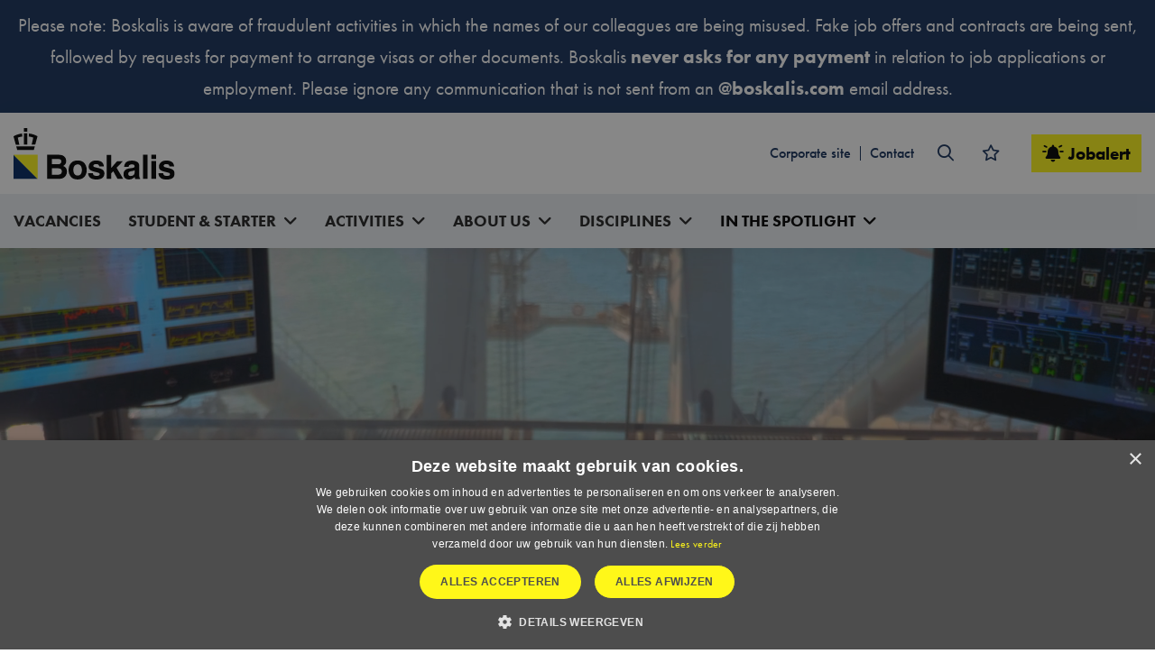

--- FILE ---
content_type: text/html; charset=UTF-8
request_url: https://careers.boskalis.com/
body_size: 12610
content:

<!DOCTYPE html>
<html lang="en" data-controller="front-end--keybinding--hotkey">
<head>
        
        <!-- Google Tag Manager -->
<script nonce="bgTOlzYUC7huh6xT8vth0A==">!function(){"use strict";function l(e){for(var t=e,r=0,n=document.cookie.split(";");r<n.length;r++){var o=n[r].split("=");if(o[0].trim()===t)return o[1]}}function s(e){return localStorage.getItem(e)}function u(e){return window[e]}function A(e,t){e=document.querySelector(e);return t?null==e?void 0:e.getAttribute(t):null==e?void 0:e.textContent}var e=window,t=document,r="script",n="dataLayer",o="https://d.careers.boskalis.com",a="",i="868zknyybgmf",c="9f=aWQ9R1RNLTVXTFhXQzM%3D&es=lia4y",g="stapeUserId",v="",E="",d=!1;try{var d=!!g&&(m=navigator.userAgent,!!(m=new RegExp("Version/([0-9._]+)(.*Mobile)?.*Safari.*").exec(m)))&&16.4<=parseFloat(m[1]),f="stapeUserId"===g,I=d&&!f?function(e,t,r){void 0===t&&(t="");var n={cookie:l,localStorage:s,jsVariable:u,cssSelector:A},t=Array.isArray(t)?t:[t];if(e&&n[e])for(var o=n[e],a=0,i=t;a<i.length;a++){var c=i[a],c=r?o(c,r):o(c);if(c)return c}else console.warn("invalid uid source",e)}(g,v,E):void 0;d=d&&(!!I||f)}catch(e){console.error(e)}var m=e,g=(m[n]=m[n]||[],m[n].push({"gtm.start":(new Date).getTime(),event:"gtm.js"}),t.getElementsByTagName(r)[0]),v=I?"&bi="+encodeURIComponent(I):"",E=t.createElement(r),f=(d&&(i=8<i.length?i.replace(/([a-z]{8}$)/,"kp$1"):"kp"+i),!d&&a?a:o);E.async=!0,E.src=f+"/"+i+".js?"+c+v,null!=(e=g.parentNode)&&e.insertBefore(E,g)}();</script>
<!-- End Google Tag Manager -->

            <meta charset="utf-8">
                    <meta name="viewport" content="width=device-width, initial-scale=1">
                <meta http-equiv="X-UA-Compatible" content="IE=edge"/>
        <meta name="format-detection" content="telephone=no">
                <link rel="alternate" href="https://careers.boskalis.com/" hreflang="en">
    
    <!-- Primary Meta Tags -->
    <title>Working at Boskalis | Creating new horizons | Boskalis</title>
<meta name="description" content="Working at Boskalis means that you'll be part of one-of-a-kind projects. Start your career with us." />

    <!-- Open graph / Facebook -->
    <meta property="og:title" content="Working at Boskalis | Creating new horizons | Boskalis" />
<meta property="og:description" content="Working at Boskalis means that you'll be part of one-of-a-kind projects. Start your career with us." />
<meta property="og:url" content="https://careers.boskalis.com/" />
<meta property="og:type" content="website" />

    <script nonce="bgTOlzYUC7huh6xT8vth0A==">
    function playAllVideoBg() {
        $('.is_video_bg').each(function () {
            var id = jQuery(this).find('.screen').attr('id');
            $('#' + id).data("youtubePlayer").onYouTubePlayerAPIReady();
        });
    }
</script>
        <script src="https://kit.fontawesome.com/d9323795c6.js" crossorigin="anonymous" nonce="bgTOlzYUC7huh6xT8vth0A=="></script>
                        

            <link rel="icon" type="image/x-icon" href="/uploads/favicon.ico"/>
    
            <link rel="stylesheet" href="/base/build/v5-font-face.css?87e42c8c" nonce="bgTOlzYUC7huh6xT8vth0A==">         <link rel="stylesheet" href="/base/build/fontawesome.css?83174117" nonce="bgTOlzYUC7huh6xT8vth0A==">         <link rel="stylesheet" href="/base/build/fa-regular.css?c74b9f82" nonce="bgTOlzYUC7huh6xT8vth0A==">
        <link rel="stylesheet" href="/base/build/fa-solid.css?9b1fbde3" nonce="bgTOlzYUC7huh6xT8vth0A==">
        <link rel="stylesheet" href="/base/build/fa-light.css?5af75073" nonce="bgTOlzYUC7huh6xT8vth0A==">
        <link rel="stylesheet" href="/base/build/fa-thin.css?e9185397" nonce="bgTOlzYUC7huh6xT8vth0A==">
        <link rel="stylesheet" href="/base/build/fa-brands.css?442f9809" nonce="bgTOlzYUC7huh6xT8vth0A==">
        <link rel="stylesheet" href="/base/build/fa-duotone.css?554aaa5c" nonce="bgTOlzYUC7huh6xT8vth0A==">
        <link rel="stylesheet" href="/base/build/fa-sharp-thin.css?3cc87604" nonce="bgTOlzYUC7huh6xT8vth0A==">
        <link rel="stylesheet" href="/base/build/fa-sharp-light.css?f4ff96e7" nonce="bgTOlzYUC7huh6xT8vth0A==">
        <link rel="stylesheet" href="/base/build/fa-sharp-regular.css?3f933645" nonce="bgTOlzYUC7huh6xT8vth0A==">
        <link rel="stylesheet" href="/base/build/fa-sharp-solid.css?2f5e155a" nonce="bgTOlzYUC7huh6xT8vth0A==">
        <link rel="stylesheet" href="/base/build/fa-sharp-duotone-thin.css?a74b2c41" nonce="bgTOlzYUC7huh6xT8vth0A==">
        <link rel="stylesheet" href="/base/build/fa-sharp-duotone-light.css?4ff24dd3" nonce="bgTOlzYUC7huh6xT8vth0A==">
        <link rel="stylesheet" href="/base/build/fa-sharp-duotone-regular.css?e9aa1609" nonce="bgTOlzYUC7huh6xT8vth0A==">
        <link rel="stylesheet" href="/base/build/fa-sharp-duotone-solid.css?005ce944" nonce="bgTOlzYUC7huh6xT8vth0A==">
    
                <link rel="stylesheet" as="style" href="/page/css/serena/contentbox/box.min.css">
        <link rel="stylesheet" as="style" href="/page/css/serena/bootstrap/bootstrap.5.3.min.css"/>
        <link rel="stylesheet" as="style" href="/page/css/serena/states/compiled-states.min.css"/>
        <link rel="stylesheet" href="/build/vendor.css?c0c386d7" nonce="bgTOlzYUC7huh6xT8vth0A==">
        <link rel="stylesheet" href="/build/main.css?82d66795" nonce="bgTOlzYUC7huh6xT8vth0A==">
        <link rel="stylesheet" href="/build/c.components.css?28079c18" nonce="bgTOlzYUC7huh6xT8vth0A==">
        <link rel="stylesheet" href="/build/c.inputs.css?8ac7367e" nonce="bgTOlzYUC7huh6xT8vth0A==">
        <link rel="stylesheet" href="/build/c.vacancy.css?76b7744e" nonce="bgTOlzYUC7huh6xT8vth0A==">
        <link rel="stylesheet" href="/build/l.layouts.css?ead07ec8" nonce="bgTOlzYUC7huh6xT8vth0A==">
        <link rel="stylesheet" href="/build/p.pages.css?9c6a2d67" nonce="bgTOlzYUC7huh6xT8vth0A==">
                                
    <link rel="stylesheet" href="/build/werkenbijboskalis.style.extend.css?b1960a99" nonce="bgTOlzYUC7huh6xT8vth0A==">

            <link rel="stylesheet" as="style" href="/theme.css"/>
        <link rel="stylesheet" as="style" href="/theme/theme.1.css"/>
    
                        <link rel="canonical" href="https://careers.boskalis.com/">
            
            <meta name="facebook-domain-verification" content="kgifb2ba6qqg4ukggh8is74qu8nglq" />
    </head>
<body class="  site_1">
    
<!-- Google Tag Manager (noscript) -->
<noscript><iframe src="https://d.careers.boskalis.com/ns.html?id=GTM-5WLXWC3" height="0" width="0" style="display:none;visibility:hidden"></iframe></noscript>
<!-- End Google Tag Manager (noscript) -->
    




<!-- desktop header -->
            <div class="header-alert" data-controller="front-end--alert-dismiss">
            <div class="container-fluid">
                <div class="ck-content"><p>Please note: Boskalis is aware of fraudulent activities in which the names of our colleagues are being misused. Fake job offers and contracts are being sent, followed by requests for payment to arrange visas or other documents. Boskalis <strong>never asks for any payment</strong> in relation to job applications or employment. Please ignore any communication that is not sent from an <strong>@boskalis.com</strong>&nbsp;email address.</p></div>
            </div>
            <button type="button"
                    class="btn-close"
                    data-front-end--alert-dismiss-target="close">
                <i class="fa-regular fa-xmark"></i><span class="visually-hidden">Close</span>
            </button>
        </div>
        <header id="mainHeader" class="l-col-3 ">
        <div class="container-fluid is-container container-fluid is-content-fluid">
            <div class="head">
                <div class="grid flex-group">
                                                                        <div class="site-logo">
    <a href="/"
       title="Go to homepage" data-element-type="menu" data-element-label="logo" data-element-target="/">
        <img loading="lazy" src="/uploads/boskalis-logo.svg"
             alt="Getnoticed logo">
    </a>
</div>
                        
                                        <div class="webring-wrapper">
                        <nav class="webring-nav">
    <ul>
                                            <li tabindex="0" class="">

                    <a title="Corporate site" href="https://www.boskalis.com/" target="_blank">Corporate site</a>
    

                </li>
    
                                                                                    <li tabindex="0" class="">

                    <a title="Contact" href="/contact">
                        <span class="">Contact</span>
        </a>
    

                </li>
    
                

            <div class="language-switch-placeholder">
        </div>
                <span class="is-btn is-btn-icon search-toggle navbar-toggle--search">
            <i class="fal fa-search"></i>
        </span>
                <a href="/favorites"
           class=" is-btn is-btn-icon favorites-toggle">
            <span data-component="FavoriteCount">
                <i class="far fa-star"></i><span
                        class="d-none">Favorites</span>
                <div class="badge badge-float badge-notification badge--notification-bubble"
                     data-target="FavoriteCount">0</div>
            </span>
        </a>
                <a class="is-btn jobalert-toggle is-btn-accent small"
           href="/jobalert" data-component="JobAlertModal">
            <i class="fas fa-bell-on icon-before"></i><span>Jobalert</span>
                                </a>
        </ul>
</nav>                    </div>
                                    </div>
            </div>
            <!-- mobile header -->
                            <div data-component="MenuMobile" class="head mobile">
                    <div class="grid flex-group flex-group__mobile">
                                                                                <div class="site-logo">
    <a href="/"
       title="Go to homepage" data-element-type="menu" data-element-label="logo" data-element-target="/">
        <img loading="lazy" src="/uploads/boskalis-logo.svg"
             alt="Getnoticed logo">
    </a>
</div>
                        
                                                                                                        <div class="user-nav">
                                <div class="component_button">
                                    <div class="actions">
                                        
                        <div class="language-switch-placeholder">
            </div>
                                    <span class="is-btn is-btn-icon search-toggle navbar-toggle--search">
            <i class="fal fa-search"></i>
        </span>
                            <a href="/favorites"
           class=" is-btn is-btn-icon favorites-toggle">
            <span data-component="FavoriteCount">
                <i class="far fa-star"></i>
                <div class="badge badge-float badge-notification badge--notification-bubble"
                     data-target="FavoriteCount">0</div>
            </span>
        </a>
                                                        </div>
                                </div>
                            </div>
                        
                                                                            <div class="site-nav">
                                <button type="button" id="c-button--slide-left"
                                        class="navbar-toggle c-button--slide-left is-btn is-btn-icon">
                                    <span class="visually-hidden">Menu</span>
                                    <i class="fal fa-bars"></i>
                                </button>
                            </div>
                                            </div>
                </div>
                    </div>
        <div class="nav-wrapper">
            <div class="is-container container-fluid is-content-fluid">
                
<div class="site-nav">
    <nav class="header-nav" data-component-type="site-nav" data-content-group-title="main-menu">
        <ul>
                                                                                                <li 
                
                class=" ">

                        <a title="Vacancies"
           data-element-type="menu"
           data-element-label="Vacancies"
           data-element-hierarchy="Vacancies"
           data-element-target="/vacancies?_locale=en" 
        "
        href="/vacancies" >
                <span class="">Vacancies</span>
                        </a>
    

                    </li>
    
                                                                                                <li 
                tabindex="0"
                class=" has-submenu  ">

                        <a title="Student &amp; starter"
           data-element-type="menu"
           data-element-label="Student &amp; starter"
           data-element-hierarchy="Student &amp; starter"
           data-element-target="/student-starter?_locale=en" 
        "
        href="/student-starter" >
                <span class="">Student &amp; starter</span>
                        </a>
    

                            <ul tabindex="-1" data-component-type="site-nav-submenu" data-content-group-title="Student &amp; starter">
                                                                                                                <li 
                
                class="  flag-after ">

                        <a title="BOL &amp; BBL stages"
           data-element-type="menu"
           data-element-label="BOL &amp; BBL stages"
           data-element-hierarchy="BOL &amp; BBL stages"
           data-element-target="/bol-bbl-stages?_locale=en" 
        "
        href="/bol-bbl-stages" >
                <span class="">BOL &amp; BBL stages</span>
                        </a>
    

                    </li>
    
                                                                                                                <li 
                
                class=" ">

                        <a title="Practical internship"
           data-element-type="menu"
           data-element-label="Practical internship"
           data-element-hierarchy="Practical internship"
           data-element-target="/practical-internship?_locale=en" 
        "
        href="/practical-internship" >
                <span class="">Practical internship</span>
                        </a>
    

                    </li>
    
                                                                                                                <li 
                
                class=" ">

                        <a title="Graduate internship"
           data-element-type="menu"
           data-element-label="Graduate internship"
           data-element-hierarchy="Graduate internship"
           data-element-target="/graduate-internship?_locale=en" 
        "
        href="/graduate-internship" >
                <span class="">Graduate internship</span>
                        </a>
    

                    </li>
    
                                                                                                                <li 
                
                class=" ">

                        <a title="Starter"
           data-element-type="menu"
           data-element-label="Starter"
           data-element-hierarchy="Starter"
           data-element-target="/Starter?_locale=en" 
        "
        href="/Starter" >
                <span class="">Starter</span>
                        </a>
    

                    </li>
    
                                                                                                                <li 
                
                class=" ">

                        <a title="Traineeships"
           data-element-type="menu"
           data-element-label="Traineeships"
           data-element-hierarchy="Traineeships"
           data-element-target="/traineeships?_locale=en" 
        "
        href="/traineeships" >
                <span class="">Traineeships</span>
                        </a>
    

                    </li>
    
                                    </ul>
                    </li>
    
                                                                                                <li 
                tabindex="0"
                class=" has-submenu inactive-link ">

                        <a title="Activities"
           data-element-type="menu"
           data-element-label="Activities"
           data-element-hierarchy="Activities"
           data-element-target="/activities?_locale=en" 
        "
        href="/activities" >
                <span class="">Activities</span>
                        </a>
    

                            <ul tabindex="-1" data-component-type="site-nav-submenu" data-content-group-title="Activities">
                                                                        <li 
                
                class=" ">

                        <a title="Werken bij Boskalis Nederland"
           data-element-type="menu"
           data-element-label="Werken bij Boskalis Nederland"
           data-element-hierarchy="Werken bij Boskalis Nederland"
           data-element-target="_self"
           href="/option/organisation/boskalis-nederland" target="_self"><span>Werken bij Boskalis Nederland</span></a>
    

                    </li>
    
                                                                                                                <li 
                
                class="  flag-after ">

                        <a title="Werken in Infra"
           data-element-type="menu"
           data-element-label="Werken in Infra"
           data-element-hierarchy="Werken in Infra"
           data-element-target="/werken-in-infra?_locale=en" 
        "
        href="/werken-in-infra" >
                <span class="">Werken in Infra</span>
                        </a>
    

                    </li>
    
                                                                        <li 
                
                class=" ">

                        <a title="Working at Dredging"
           data-element-type="menu"
           data-element-label="Working at Dredging"
           data-element-hierarchy="Working at Dredging"
           data-element-target="_self"
           href="/option/organisation/dredging" target="_self"><span>Working at Dredging</span></a>
    

                    </li>
    
                                                                        <li 
                
                class=" ">

                        <a title="Working at Offshore Energy"
           data-element-type="menu"
           data-element-label="Working at Offshore Energy"
           data-element-hierarchy="Working at Offshore Energy"
           data-element-target="_self"
           href="/option/organisation/offshore-energy" target="_self"><span>Working at Offshore Energy</span></a>
    

                    </li>
    
                                                                        <li 
                
                class=" ">

                        <a title="Working at Salvage"
           data-element-type="menu"
           data-element-label="Working at Salvage"
           data-element-hierarchy="Working at Salvage"
           data-element-target="_self"
           href="/option/organisation/salvage" target="_self"><span>Working at Salvage</span></a>
    

                    </li>
    
                                                                                                        <li 
                
                class=" ">

                        <a title="Working at Towage"
           data-element-type="menu"
           data-element-label="Working at Towage"
           data-element-hierarchy="Working at Towage"
           data-element-target="                                                                                /option/organisation/towage
                    "
           href="
                                                                                        /option/organisation/towage
                            "><span>Working at Towage</span>
                    </a>
    

                    </li>
    
                                    </ul>
                    </li>
    
                                                                                                <li 
                tabindex="0"
                class=" has-submenu  ">

                        <a title="About us"
           data-element-type="menu"
           data-element-label="About us"
           data-element-hierarchy="About us"
           data-element-target="/about-us?_locale=en" 
        "
        href="/about-us" >
                <span class="">About us</span>
                        </a>
    

                            <ul tabindex="-1" data-component-type="site-nav-submenu" data-content-group-title="About us">
                                                                                                                <li 
                
                class=" ">

                        <a title="Stories"
           data-element-type="menu"
           data-element-label="Stories"
           data-element-hierarchy="Stories"
           data-element-target="/stories?_locale=en" 
        "
        href="/stories" >
                <span class="">Stories</span>
                        </a>
    

                    </li>
    
                                                                                                                <li 
                
                class=" ">

                        <a title="Terms of Employment"
           data-element-type="menu"
           data-element-label="Terms of Employment"
           data-element-hierarchy="Terms of Employment"
           data-element-target="/about-us/terms-of-employment/?_locale=en" 
        "
        href="/about-us/terms-of-employment/" >
                <span class="">Terms of Employment</span>
                        </a>
    

                    </li>
    
                                                                                                                <li 
                
                class=" ">

                        <a title="Sustainability"
           data-element-type="menu"
           data-element-label="Sustainability"
           data-element-hierarchy="Sustainability"
           data-element-target="/sustainability?_locale=en" 
        "
        href="/sustainability" >
                <span class="">Sustainability</span>
                        </a>
    

                    </li>
    
                                                                                                                <li 
                
                class=" ">

                        <a title="Young Boskalis"
           data-element-type="menu"
           data-element-label="Young Boskalis"
           data-element-hierarchy="Young Boskalis"
           data-element-target="/Young-Boskalis?_locale=en" 
        "
        href="/Young-Boskalis" >
                <span class="">Young Boskalis</span>
                        </a>
    

                    </li>
    
                                                                                                        <li 
                
                class=" ">

                        <a title="Events"
           data-element-type="menu"
           data-element-label="Events"
           data-element-hierarchy="Events"
           data-element-target="            /events/filter
        "
           href="
                    /events/filter
                "><span>Events</span>
                    </a>
    

                    </li>
    
                                    </ul>
                    </li>
    
                                                                                                <li 
                tabindex="0"
                class=" has-submenu inactive-link ">

                        <a title="Disciplines"
           data-element-type="menu"
           data-element-label="Disciplines"
           data-element-hierarchy="Disciplines"
           data-element-target="/disciplines?_locale=en" 
        "
        href="/disciplines" >
                <span class="">Disciplines</span>
                        </a>
    

                            <ul tabindex="-1" data-component-type="site-nav-submenu" data-content-group-title="Disciplines">
                                                                        <li 
                
                class=" ">

                        <a title="Crew"
           data-element-type="menu"
           data-element-label="Crew"
           data-element-hierarchy="Crew"
           data-element-target="_self"
           href="/option/function/crew-1" target="_self"><span>Crew</span></a>
    

                    </li>
    
                                                                        <li 
                
                class=" ">

                        <a title="Engineering"
           data-element-type="menu"
           data-element-label="Engineering"
           data-element-hierarchy="Engineering"
           data-element-target="_self"
           href="/option/function/engineering" target="_self"><span>Engineering</span></a>
    

                    </li>
    
                                                                        <li 
                
                class=" ">

                        <a title="Finance"
           data-element-type="menu"
           data-element-label="Finance"
           data-element-hierarchy="Finance"
           data-element-target="_self"
           href="/option/function/finance-3" target="_self"><span>Finance</span></a>
    

                    </li>
    
                                                                        <li 
                
                class=" ">

                        <a title="Project Management"
           data-element-type="menu"
           data-element-label="Project Management"
           data-element-hierarchy="Project Management"
           data-element-target="_self"
           href="/option/function/project-management-3" target="_self"><span>Project Management</span></a>
    

                    </li>
    
                                                                        <li 
                
                class=" ">

                        <a title="SHEQ"
           data-element-type="menu"
           data-element-label="SHEQ"
           data-element-hierarchy="SHEQ"
           data-element-target="_self"
           href="/option/function/sheq" target="_self"><span>SHEQ</span></a>
    

                    </li>
    
                                                                        <li 
                
                class=" ">

                        <a title="Superintendents"
           data-element-type="menu"
           data-element-label="Superintendents"
           data-element-hierarchy="Superintendents"
           data-element-target="_self"
           href="/option/function/technical-superintendents" target="_self"><span>Superintendents</span></a>
    

                    </li>
    
                                                                        <li 
                
                class=" ">

                        <a title="Tender"
           data-element-type="menu"
           data-element-label="Tender"
           data-element-hierarchy="Tender"
           data-element-target="_self"
           href="/option/function/tender" target="_self"><span>Tender</span></a>
    

                    </li>
    
                                                                        <li 
                
                class=" ">

                        <a title="Survey"
           data-element-type="menu"
           data-element-label="Survey"
           data-element-hierarchy="Survey"
           data-element-target="_self"
           href="https://careers.boskalis.com/option/function/survey-3" target="_self"><span>Survey</span></a>
    

                    </li>
    
                                    </ul>
                    </li>
    
                                                        <li 
                tabindex="0"
                class=" has-submenu  ">

                        <a><span>In the Spotlight</span></a>
    

                            <ul tabindex="-1" data-component-type="site-nav-submenu" data-content-group-title="In the Spotlight">
                                                                                                                <li 
                
                class="  flag-after ">

                        <a title="Ontwerpbureau"
           data-element-type="menu"
           data-element-label="Ontwerpbureau"
           data-element-hierarchy="Ontwerpbureau"
           data-element-target="/ontwerpbureau?_locale=en" 
        "
        href="/ontwerpbureau" >
                <span class="">Ontwerpbureau</span>
                        </a>
    

                    </li>
    
                                                                                                                <li 
                
                class="  flag-after ">

                        <a title="Cluster Omgeving"
           data-element-type="menu"
           data-element-label="Cluster Omgeving"
           data-element-hierarchy="Cluster Omgeving"
           data-element-target="/cluster-omgeving?_locale=en" 
        "
        href="/cluster-omgeving" >
                <span class="">Cluster Omgeving</span>
                        </a>
    

                    </li>
    
                                                                                                                <li 
                
                class="  flag-after ">

                        <a title="Vakspecialisten"
           data-element-type="menu"
           data-element-label="Vakspecialisten"
           data-element-hierarchy="Vakspecialisten"
           data-element-target="/vakspecialisten?_locale=en" 
        "
        href="/vakspecialisten" >
                <span class="">Vakspecialisten</span>
                        </a>
    

                    </li>
    
                                    </ul>
                    </li>
    
                                                                                        
                                                                                        
                    </ul>
    </nav>
</div>            </div>
        </div>
    </header>

<!-- Mobile menu (slideout) -->
    <div class="mobilemenu" id="o-wrapper">
        <nav id="c-menu--slide-left" class="c-menu c-menu--slide-right">
            <div class="head">
                                    <div class="site-logo">
    <a href="/"
       title="Go to homepage" data-element-type="menu" data-element-label="logo" data-element-target="/">
        <img loading="lazy" src="/uploads/boskalis-logo.svg"
             alt="Getnoticed logo">
    </a>
</div>
                    <button class="c-menu__close navbar-toggle is-btn is-btn-icon">
                        <i class="far fa-times"></i>
                    </button>
                            </div>
            <div class="wrapper">
                                    <ul class="c-menu__items">
                        
                                                                                                                        <li class="c-menu__item ">
                        <a class="c-menu__link" title="Vacancies"
               href="/vacancies?_locale=en">
                Vacancies
                            </a>
        
                </li>
    
                                                                                                                        <li class="c-menu__item ">
                        <a class="c-menu__link" title="Student &amp; starter"
               href="/student-starter?_locale=en">
                Student &amp; starter
                            </a>
        
                    <span class="submenu-next">
                <i class="far fa-angle-right"></i>
            </span>
            <ul>
                <span class="submenu-back">
                    <i class="far fa-angle-left"></i>
                </span>
                                                                                                        <li class="c-menu__item  flag-after">
                        <a class="c-menu__link" title="BOL &amp; BBL stages"
               href="/bol-bbl-stages?_locale=en">
                BOL &amp; BBL stages
                            </a>
        
                </li>
    
                                                                                                        <li class="c-menu__item ">
                        <a class="c-menu__link" title="Practical internship"
               href="/practical-internship?_locale=en">
                Practical internship
                            </a>
        
                </li>
    
                                                                                                        <li class="c-menu__item ">
                        <a class="c-menu__link" title="Graduate internship"
               href="/graduate-internship?_locale=en">
                Graduate internship
                            </a>
        
                </li>
    
                                                                                                        <li class="c-menu__item ">
                        <a class="c-menu__link" title="Starter"
               href="/Starter?_locale=en">
                Starter
                            </a>
        
                </li>
    
                                                                                                        <li class="c-menu__item ">
                        <a class="c-menu__link" title="Traineeships"
               href="/traineeships?_locale=en">
                Traineeships
                            </a>
        
                </li>
    
                            </ul>
                </li>
    
                                                                                                                        <li class="c-menu__item  inactive-link">
                        <a class="c-menu__link" title="Activities"
               href="/activities?_locale=en">
                Activities
                            </a>
        
                    <span class="submenu-next">
                <i class="far fa-angle-right"></i>
            </span>
            <ul>
                <span class="submenu-back">
                    <i class="far fa-angle-left"></i>
                </span>
                                                                <li class="c-menu__item ">
                        <a class="c-menu__link" title="Werken bij Boskalis Nederland" href="/option/organisation/boskalis-nederland" target="_blank">Werken bij Boskalis Nederland</a>
        
                </li>
    
                                                                                                        <li class="c-menu__item  flag-after">
                        <a class="c-menu__link" title="Werken in Infra"
               href="/werken-in-infra?_locale=en">
                Werken in Infra
                            </a>
        
                </li>
    
                                                                <li class="c-menu__item ">
                        <a class="c-menu__link" title="Working at Dredging" href="/option/organisation/dredging" target="_blank">Working at Dredging</a>
        
                </li>
    
                                                                <li class="c-menu__item ">
                        <a class="c-menu__link" title="Working at Offshore Energy" href="/option/organisation/offshore-energy" target="_blank">Working at Offshore Energy</a>
        
                </li>
    
                                                                <li class="c-menu__item ">
                        <a class="c-menu__link" title="Working at Salvage" href="/option/organisation/salvage" target="_blank">Working at Salvage</a>
        
                </li>
    
                                                                                                <li class="c-menu__item ">
                        <a class="c-menu__link" title="Working at Towage"
               href="/option/organisation/towage">Working at Towage</a>
        
                </li>
    
                            </ul>
                </li>
    
                                                                                                                        <li class="c-menu__item ">
                        <a class="c-menu__link" title="About us"
               href="/about-us?_locale=en">
                About us
                            </a>
        
                    <span class="submenu-next">
                <i class="far fa-angle-right"></i>
            </span>
            <ul>
                <span class="submenu-back">
                    <i class="far fa-angle-left"></i>
                </span>
                                                                                                        <li class="c-menu__item ">
                        <a class="c-menu__link" title="Stories"
               href="/stories?_locale=en">
                Stories
                            </a>
        
                </li>
    
                                                                                                        <li class="c-menu__item ">
                        <a class="c-menu__link" title="Terms of Employment"
               href="/about-us/terms-of-employment/?_locale=en">
                Terms of Employment
                            </a>
        
                </li>
    
                                                                                                        <li class="c-menu__item ">
                        <a class="c-menu__link" title="Sustainability"
               href="/sustainability?_locale=en">
                Sustainability
                            </a>
        
                </li>
    
                                                                                                        <li class="c-menu__item ">
                        <a class="c-menu__link" title="Young Boskalis"
               href="/Young-Boskalis?_locale=en">
                Young Boskalis
                            </a>
        
                </li>
    
                                                                                                <li class="c-menu__item ">
                        <a class="c-menu__link" title="Events"
               href="/events/filter">Events</a>
        
                </li>
    
                            </ul>
                </li>
    
                                                                                                                        <li class="c-menu__item  inactive-link">
                        <a class="c-menu__link" title="Disciplines"
               href="/disciplines?_locale=en">
                Disciplines
                            </a>
        
                    <span class="submenu-next">
                <i class="far fa-angle-right"></i>
            </span>
            <ul>
                <span class="submenu-back">
                    <i class="far fa-angle-left"></i>
                </span>
                                                                <li class="c-menu__item ">
                        <a class="c-menu__link" title="Crew" href="/option/function/crew-1" target="_blank">Crew</a>
        
                </li>
    
                                                                <li class="c-menu__item ">
                        <a class="c-menu__link" title="Engineering" href="/option/function/engineering" target="_blank">Engineering</a>
        
                </li>
    
                                                                <li class="c-menu__item ">
                        <a class="c-menu__link" title="Finance" href="/option/function/finance-3" target="_blank">Finance</a>
        
                </li>
    
                                                                <li class="c-menu__item ">
                        <a class="c-menu__link" title="Project Management" href="/option/function/project-management-3" target="_blank">Project Management</a>
        
                </li>
    
                                                                <li class="c-menu__item ">
                        <a class="c-menu__link" title="SHEQ" href="/option/function/sheq" target="_blank">SHEQ</a>
        
                </li>
    
                                                                <li class="c-menu__item ">
                        <a class="c-menu__link" title="Superintendents" href="/option/function/technical-superintendents" target="_blank">Superintendents</a>
        
                </li>
    
                                                                <li class="c-menu__item ">
                        <a class="c-menu__link" title="Tender" href="/option/function/tender" target="_blank">Tender</a>
        
                </li>
    
                                                                <li class="c-menu__item ">
                        <a class="c-menu__link" title="Survey" href="https://careers.boskalis.com/option/function/survey-3" target="_blank">Survey</a>
        
                </li>
    
                            </ul>
                </li>
    
                                                                                <li class="c-menu__item ">
                        <span class="c-menu__link">In the Spotlight</span>
        
                    <span class="submenu-next">
                <i class="far fa-angle-right"></i>
            </span>
            <ul>
                <span class="submenu-back">
                    <i class="far fa-angle-left"></i>
                </span>
                                                                                                        <li class="c-menu__item  flag-after">
                        <a class="c-menu__link" title="Ontwerpbureau"
               href="/ontwerpbureau?_locale=en">
                Ontwerpbureau
                            </a>
        
                </li>
    
                                                                                                        <li class="c-menu__item  flag-after">
                        <a class="c-menu__link" title="Cluster Omgeving"
               href="/cluster-omgeving?_locale=en">
                Cluster Omgeving
                            </a>
        
                </li>
    
                                                                                                        <li class="c-menu__item  flag-after">
                        <a class="c-menu__link" title="Vakspecialisten"
               href="/vakspecialisten?_locale=en">
                Vakspecialisten
                            </a>
        
                </li>
    
                            </ul>
                </li>
    
                                                                                                                
                                                                                                                
                                            </ul>
                    <div class="webring-wrapper">
                        <nav class="webring-nav">
    <ul class="c-menu__items">
                                                <li class="c-menu__item ">
                        <a class="c-menu__link" title="Corporate site" href="https://www.boskalis.com/" target="_blank">Corporate site</a>
        
                </li>
    
                                                                                        <li class="c-menu__item ">
                        <a class="c-menu__link" title="Contact"
               href="/contact?_locale=en">
                Contact
                            </a>
        
                </li>
    
                            <a class="is-btn jobalert-toggle is-btn-accent"
               href="/jobalert" data-component="JobAlertModal">
                <i class="far fa-bell-on icon-before"></i><span>Jobalert</span>
            </a>
            </ul>
</nav>                    </div>
                            </div>
        </nav><!-- /c-menu slide-left -->
    </div>
    <div id="c-mask" class="c-mask"></div><!-- /c-mask -->

        <!-- start search overlay -->
    <div class="is-overlay is-overlay--fullscreen search-overlay ">
        <div class="flex-group">
            <div class="component component_overlay-search flex-group">
                <h2 class="section-title">What are you looking for?</h2>
                <form method="get" class="search-form" action="/search">
                    <div class="form-group">
                        <input id="field" class="form-control" type="text" value="" name="q"
                               placeholder="What are you looking for?">
                    </div>
                </form>
                <nav class="overlay-close container-fluid">
                    <div class="flex-group">
                        <a href="#" class="is-btn is-background-color-accent"
                           id="search-submit-trigger">Search
                        </a>
                        <a href="javascript:void(0)" class="is-btn is-btn-link close-btn c-align">
                            <i class="fal fa-times icon-before"></i> Close
                        </a>
                    </div>
                </nav>
            </div>
        </div>
    </div>
    <!-- end searchOverlay -->


    <div id="pagewrapper" class="is-wrapper pagewrapper">
                                                <div class="is-section is-video-section is-section-100 is-box hero">
                <div class="is-overlay">
                    <div class="is-overlay-color"></div>
                    <div class="is-overlay-content" data-module="video" data-module-desc="Video Background" data-module-active="1" data-settings="{&quot;multiMedia&quot;:&quot;94&quot;}">
                        <div class="multimedia-container" data-container="" data-url="/api/multimedia/fetch" data-settings-data="{&quot;multiMedia&quot;:&quot;94&quot;,&quot;type&quot;:&quot;background&quot;}"></div>
                    </div>
                </div>
                <div class="is-boxes">
                    <div class="is-box-centered is-content-bottom">
                        <div class="is-container is-builder is-content-1200 is-content-bottom" id="contentareaKukNEyD" style=""><div class="component"><h1 class="hero">Make your&nbsp;mark</h1></div>
                        
        
        <div class="component component_vacancy-search simple"><form class="partial partial_default-search-form" data-component="SearchVacancyBox" action="/vacancies" method="get" data-header-form="" data-np-autofill-form-type="other" data-np-checked="1" data-np-watching="1">
    <div class="search-grid">
        <div class="keyword">
            <div class="form-group">
                <label class="sr-only" for="vacancy-search-field">Search jobs by function or keyword...</label>
                    <input id="vacancy-search-field" type="text" name="search" class="form-control" placeholder="Search jobs by function or keyword..." data-dirrty-initial-value="">
            </div>
        </div>
        <div class="select">
            <div data-url="/options/main-option-list?template=dropdown_options.html.twig" data-settings="{&quot;subOptions&quot;: &quot;getMainOptionsEndpoint&quot;}" data-settings-data="{&quot;subOptions&quot;:&quot;27&quot;}" class="input-effect input-group-append form-group"><button class="is-btn" type="button" data-toggle="dropdown" data-flip="false" aria-haspopup="true" id="btnCategory" aria-expanded="false">
            <i class="fal fa-angle-down"></i> function
    </button>
    <div class="dropdown-menu" aria-labelledby="btnCategory">
        <h6 class="
        dropdown-header"> function</h6>
                    <a class="dropdown-item" data-value="Project management" data-name="Function" href="javascript:void(0);">
                Project management
            </a>
                    <a class="dropdown-item" data-value="SHEQ" data-name="Function" href="javascript:void(0);">
                SHEQ
            </a>
                    <a class="dropdown-item" data-value="Finance" data-name="Function" href="javascript:void(0);">
                Finance
            </a>
                    <a class="dropdown-item" data-value="(technical) Superintendents" data-name="Function" href="javascript:void(0);">
                (technical) Superintendents
            </a>
                    <a class="dropdown-item" data-value="Engineering" data-name="Function" href="javascript:void(0);">
                Engineering
            </a>
                    <a class="dropdown-item" data-value="Tender" data-name="Function" href="javascript:void(0);">
                Tender
            </a>
                    <a class="dropdown-item" data-value="Other" data-name="Function" href="javascript:void(0);">
                Other
            </a>
                    <a class="dropdown-item" data-value="Crew" data-name="Function" href="javascript:void(0);">
                Crew
            </a>
                    <a class="dropdown-item" data-value="Survey" data-name="Function" href="javascript:void(0);">
                Survey
            </a>
                    <a class="dropdown-item" data-value="Operations" data-name="Function" href="javascript:void(0);">
                Operations
            </a>
                    <a class="dropdown-item" data-value="Staff" data-name="Function" href="javascript:void(0);">
                Staff
            </a>
                    <a class="dropdown-item" data-value="Commercial" data-name="Function" href="javascript:void(0);">
                Commercial
            </a>
                    <a class="dropdown-item" data-value="Environmental" data-name="Function" href="javascript:void(0);">
                Environmental
            </a>
                    <a class="dropdown-item" data-value="IT" data-name="Function" href="javascript:void(0);">
                IT
            </a>
                    <a class="dropdown-item" data-value="Supply Chain" data-name="Function" href="javascript:void(0);">
                Supply Chain
            </a>
                    <a class="dropdown-item" data-value="Diving" data-name="Function" href="javascript:void(0);">
                Diving
            </a>
                    <a class="dropdown-item" data-value="R&amp;D" data-name="Function" href="javascript:void(0);">
                R&amp;D
            </a>
            </div>
</div>
        </div>
        <div class="select">
            <div data-url="/options/main-option-list?template=dropdown_options.html.twig" data-settings="{&quot;subOptions&quot;: &quot;getMainOptionsEndpoint&quot;}" data-settings-data="{&quot;subOptions&quot;:&quot;20&quot;}" class="input-effect input-group-append form-group"><button class="is-btn" type="button" data-toggle="dropdown" data-flip="false" aria-haspopup="true" id="btnCategory" aria-expanded="false">
            <i class="fal fa-angle-down"></i> country
    </button>
    <div class="dropdown-menu" aria-labelledby="btnCategory">
        <h6 class="
        dropdown-header"> country</h6>
                    <a class="dropdown-item" data-value="Belgium" data-name="Country" href="javascript:void(0);">
                Belgium
            </a>
                    <a class="dropdown-item" data-value="Philippines" data-name="Country" href="javascript:void(0);">
                Philippines
            </a>
                    <a class="dropdown-item" data-value="Singapore" data-name="Country" href="javascript:void(0);">
                Singapore
            </a>
                    <a class="dropdown-item" data-value="United Kingdom" data-name="Country" href="javascript:void(0);">
                United Kingdom
            </a>
                    <a class="dropdown-item" data-value="United States" data-name="Country" href="javascript:void(0);">
                United States
            </a>
                    <a class="dropdown-item" data-value="United Arab Emirates" data-name="Country" href="javascript:void(0);">
                United Arab Emirates
            </a>
                    <a class="dropdown-item" data-value="Estonia" data-name="Country" href="javascript:void(0);">
                Estonia
            </a>
                    <a class="dropdown-item" data-value="Lithuania" data-name="Country" href="javascript:void(0);">
                Lithuania
            </a>
                    <a class="dropdown-item" data-value="Saudi Arabia" data-name="Country" href="javascript:void(0);">
                Saudi Arabia
            </a>
                    <a class="dropdown-item" data-value="Indonesia" data-name="Country" href="javascript:void(0);">
                Indonesia
            </a>
                    <a class="dropdown-item" data-value="France" data-name="Country" href="javascript:void(0);">
                France
            </a>
                    <a class="dropdown-item" data-value="Netherlands" data-name="Country" href="javascript:void(0);">
                Netherlands
            </a>
                    <a class="dropdown-item" data-value="België" data-name="Country" href="javascript:void(0);">
                België
            </a>
                    <a class="dropdown-item" data-value="Germany" data-name="Country" href="javascript:void(0);">
                Germany
            </a>
            </div>
</div>
        </div>
        <a href="/vacancies" class="is-btn btn-help is-background-color-secondary mobile-button" title="">
            <i class="fa-solid fa-compass icon-before" aria-hidden="true"></i>
            Help me find it
        </a>
        <div class="button">
            <div class="form-group">
                <button class="is-btn is-btn_search is-background-color-accent" type="submit" data-settings="{&quot;class&quot;: &quot;buttonProps&quot;}">
                    <span>Search</span>
                    <i class="fa-regular fa-magnifying-glass"></i>
                </button>
            </div>
        </div>
    </div>
</form>            <a class="is-btn is-background-color-accent btn-all-vacancies" href="/vacancies">
                View&nbsp;
                <span class="vacancyCount" data-url="/api/vacancy/get-count">145</span>
                &nbsp;vacancies
            </a>
            <a href="/vacancies" class="is-btn btn-help is-background-color-secondary" title="">                <i class="fa-solid fa-compass icon-before"></i>Help me find it            </a></div></div>
                        <div class="is-container scroller-container vacancy-toolbar">
                            <div class="component component_scroller">
                                <div class="scroller">
                                    <i class="fa-light fa-chevron-down"></i>
                                </div>
                            </div>
                        </div>
                    </div>
                </div>
            </div>

<div class="is-section is-box is-section-auto" style="background-color: rgb(213, 222, 230);">
                <div class="is-boxes">
                    <div class="is-box-centered">
                        <div class="is-container is-builder" id="contentareaQuHHuwW" style=""><div class="component"><h2 class="section-title">Vacancies by dISCIPLINE</h2></div>
        
        <div class="component component_vacancy_options_slider">
            <div data-url="/options/option-value-images" data-settings="{&quot;options&quot;: &quot;getOptionsEndpoint&quot;}" data-settings-data="{&quot;options&quot;:[&quot;195&quot;,&quot;217&quot;,&quot;221&quot;,&quot;253&quot;,&quot;287&quot;,&quot;297&quot;,&quot;570&quot;,&quot;633&quot;]}" style="min-height: 150px;" data-component="Carousel" data-slick-preset="options_slider">
    
<div class="partial partial_option_images_list-item list-item ">
                                                                            <a href="/option/function/crew">
                                    <div class="image">
                    <img loading="lazy" class="mobile-image" src="https://careers.boskalis.com/media/cache/square_crop_center/rc/1ryBixNF/uploads/Large-PAGE%209_ACTIVITIES_DSC_1077.jpg" alt="">
            <img loading="lazy" class="desktop-image" src="https://careers.boskalis.com/media/cache/square_crop_center/rc/0RAWeCHN/uploads/Large-PAGE%209_ACTIVITIES_DSC_1077.jpg" alt="">
                <div class="corner-overlay is-gradient-to-top-black"></div>
    </div>
                                    <div class="content">
                        <h2>Crew</h2>
                            <div class="badge-vacancies-wrapper">
        <span class="badge badge-float">
            9
        </span>
        <div class="nr"> vacancies </div>
    </div>
                    </div>
                            </a>
                    </div>    
<div class="partial partial_option_images_list-item list-item ">
                                                                            <a href="/option/function/engineering-1">
                                    <div class="image">
                    <img loading="lazy" class="mobile-image" src="https://careers.boskalis.com/media/cache/square_crop_center/rc/s8I4zsTW/uploads/Cover%20suggesties%20people%20%2810%29%20%281%29%20%282%29.jpg" alt="">
            <img loading="lazy" class="desktop-image" src="https://careers.boskalis.com/media/cache/square_crop_center/rc/ZgFjzASX/uploads/Cover%20suggesties%20people%20%2810%29%20%281%29%20%282%29.jpg" alt="">
                <div class="corner-overlay is-gradient-to-top-black"></div>
    </div>
                                    <div class="content">
                        <h2>Engineering</h2>
                            <div class="badge-vacancies-wrapper">
        <span class="badge badge-float">
            40
        </span>
        <div class="nr"> vacancies </div>
    </div>
                    </div>
                            </a>
                    </div>    
<div class="partial partial_option_images_list-item list-item ">
                                                                            <a href="/option/function/finance-1">
                                    <div class="image">
                    <img loading="lazy" class="mobile-image" src="https://careers.boskalis.com/media/cache/square_crop_center/rc/EKcVC9oj/uploads/_dsc1429%20%282%29%20%281%29.jpg" alt="">
            <img loading="lazy" class="desktop-image" src="https://careers.boskalis.com/media/cache/square_crop_center/rc/UZcmBhmv/uploads/_dsc1429%20%282%29%20%281%29.jpg" alt="">
                <div class="corner-overlay is-gradient-to-top-black"></div>
    </div>
                                    <div class="content">
                        <h2>Finance</h2>
                            <div class="badge-vacancies-wrapper">
        <span class="badge badge-float">
            11
        </span>
        <div class="nr"> vacancies </div>
    </div>
                    </div>
                            </a>
                    </div>    
<div class="partial partial_option_images_list-item list-item ">
                                                                            <a href="/option/function/project-management">
                                    <div class="image">
                    <img loading="lazy" class="mobile-image" src="https://careers.boskalis.com/media/cache/square_crop_center/rc/hM20kLWI/uploads/_DSC1853%20%281%29.jpg" alt="">
            <img loading="lazy" class="desktop-image" src="https://careers.boskalis.com/media/cache/square_crop_center/rc/lyzVx95c/uploads/_DSC1853%20%281%29.jpg" alt="">
                <div class="corner-overlay is-gradient-to-top-black"></div>
    </div>
                                    <div class="content">
                        <h2>Project management</h2>
                            <div class="badge-vacancies-wrapper">
        <span class="badge badge-float">
            8
        </span>
        <div class="nr"> vacancies </div>
    </div>
                    </div>
                            </a>
                    </div>    
<div class="partial partial_option_images_list-item list-item ">
                                                                            <a href="/option/function/sheq">
                                    <div class="image">
                    <img loading="lazy" class="mobile-image" src="https://careers.boskalis.com/media/cache/square_crop_center/rc/oZoM3VMg/uploads/Large-DSC_0366%20%281%29.jpg" alt="">
            <img loading="lazy" class="desktop-image" src="https://careers.boskalis.com/media/cache/square_crop_center/rc/hda7v7ub/uploads/Large-DSC_0366%20%281%29.jpg" alt="">
                <div class="corner-overlay is-gradient-to-top-black"></div>
    </div>
                                    <div class="content">
                        <h2>SHEQ</h2>
                            <div class="badge-vacancies-wrapper">
        <span class="badge badge-float">
            5
        </span>
        <div class="nr"> vacancies </div>
    </div>
                    </div>
                            </a>
                    </div>    
<div class="partial partial_option_images_list-item list-item ">
                                                                            <a href="/option/function/survey">
                                    <div class="image">
                    <img loading="lazy" class="mobile-image" src="https://careers.boskalis.com/media/cache/square_crop_center/rc/UgC7Lyb4/uploads/uk-felixstowe-surveyor2.jpg" alt="">
            <img loading="lazy" class="desktop-image" src="https://careers.boskalis.com/media/cache/square_crop_center/rc/6DskXAp4/uploads/uk-felixstowe-surveyor2.jpg" alt="">
                <div class="corner-overlay is-gradient-to-top-black"></div>
    </div>
                                    <div class="content">
                        <h2>Survey</h2>
                            <div class="badge-vacancies-wrapper">
        <span class="badge badge-float">
            3
        </span>
        <div class="nr"> vacancies </div>
    </div>
                    </div>
                            </a>
                    </div>    
<div class="partial partial_option_images_list-item list-item ">
                                                                            <a href="/option/function/technical-superintendents">
                                    <div class="image">
                    <img loading="lazy" class="mobile-image" src="https://careers.boskalis.com/media/cache/square_crop_center/rc/M4tXLZvE/uploads/DSC_7902%20%281%29.jpg" alt="">
            <img loading="lazy" class="desktop-image" src="https://careers.boskalis.com/media/cache/square_crop_center/rc/ZKweNXSW/uploads/DSC_7902%20%281%29.jpg" alt="">
                <div class="corner-overlay is-gradient-to-top-black"></div>
    </div>
                                    <div class="content">
                        <h2>(technical) Superintendents</h2>
                            <div class="badge-vacancies-wrapper">
        <span class="badge badge-float">
            11
        </span>
        <div class="nr"> vacancies </div>
    </div>
                    </div>
                            </a>
                    </div>    
<div class="partial partial_option_images_list-item list-item ">
                                                                            <a href="/option/function/tender">
                                    <div class="image">
                    <img loading="lazy" class="mobile-image" src="https://careers.boskalis.com/media/cache/square_crop_center/rc/nCwmeauL/uploads/Tender.png" alt="">
            <img loading="lazy" class="desktop-image" src="https://careers.boskalis.com/media/cache/square_crop_center/rc/losbP73m/uploads/Tender.png" alt="">
                <div class="corner-overlay is-gradient-to-top-black"></div>
    </div>
                                    <div class="content">
                        <h2>Tender</h2>
                            <div class="badge-vacancies-wrapper">
        <span class="badge badge-float">
            4
        </span>
        <div class="nr"> vacancies </div>
    </div>
                    </div>
                            </a>
                    </div></div>
        </div>
    
    
            <div class="component component_button"><div class="handler">
                    <a href="/vacancies" class="is-btn is-background-color-accent" data-settings="{&quot;class&quot;: &quot;buttonProps&quot;}" data-settings-data="{&quot;class&quot;:&quot;btn_accent&quot;}" title="">See all vacancies</a>
                    <br>
                </div></div></div>
                    </div>
                </div>
            </div>

<div class="is-section is-box is-section-auto" style="background-color: rgb(234, 238, 242);">
                <div class="is-boxes">
                    <div class="is-box-centered">
                        <div class="is-container is-builder" id="contentareaUvicRux" style=""><div class="component component_title">
        <h2 class="section-title">
            Start your career WITH us</h2>
    </div>
    <div class="component component_content-blocks_3col"><div class="row">
            <div class="col-12 col-md-4">
                <div class="card">
                    <img class="w-100 lazyloaded" data-src="/vendor/contentbox/assets/minimalist/thumbnails/boskalis/1.png" src="/uploads//768x432_0007__dsc2864.jpg">
                    <div class="card-body">
                        <h2 class="card-title">Internships<br></h2>
                        <p>We offer many exciting internships possibilities.&nbsp; </p>
                        <a href="/practical-internship" title="" class="is-btn arrow-overflow">                            <span class="arrow">Read more</span>                        </a>
                    </div>
                </div>
            </div>
            <div class="col-12 col-md-4">
                <div class="card">
                    <img class="w-100 lazyloaded" data-src="/vendor/contentbox/assets/minimalist/thumbnails/boskalis/2.png" src="/uploads//768x432_0002_DSCF5124.jpg">
                    <div class="card-body">
                        <h2 class="card-title">Starter positions<br></h2>
                        <p>You’re now eager to start your first job and are on the lookout for a position.</p>
<a href="/Starter" title="" class="is-btn arrow-overflow">                            <span class="arrow">Read more</span>                        </a>
                    </div>
                </div>
            </div>
            <div class="col-12 col-md-4">
                <div class="card">
                    <img class="w-100 lazyloaded" data-src="/vendor/contentbox/assets/minimalist/thumbnails/boskalis/3.png" src="/uploads//768x432_0003_DSCF4972_Retouched.jpg">
                    <div class="card-body">
                        <h2 class="card-title">Traineeships<br></h2>
                        <p>Both international and national opportunities await you!</p>
                        <a href="/Boskalis-Traineeships" title="" class="is-btn arrow-overflow">                            <span class="arrow">Read more</span>                        </a>
                    </div>
                </div>
            </div>
        </div></div></div>
                    </div>
                </div>
            </div>

<div class="is-section is-box is-section-auto">
                <div class="is-boxes">
                    <div class="is-box-centered">
                        <div class="is-container is-builder is-content-bg-default" id="contentareavKGOnk9" style=""><div class="component pb-dynamic-snippet">            <div class="component component_tabslider" data-url="/api/gallery/grid?template=gallery_tab-slider" data-settings="{&quot;gallery&quot;: &quot;getGalleryEndpoint&quot;}" data-settings-data="{&quot;gallery&quot;:[&quot;19&quot;]}"></div></div></div>
                    </div>
                </div>
            </div>

<div class="is-section is-section-cta is-section-20">
            <div class="is-boxes">
                <div class="is-box-centered">
                    <div class="is-container is-builder" id="contentareaRONNF0A" style=""><div data-modal-width="50%" style="min-height: 20px;" data-url="/api/siteblock/bar" class="component component_cta widget--siteblocks" data-title="Siteblock" data-label="Save page first to configure new siteblock" data-settings="{&quot;siteBlocks&quot;: &quot;getSiteBlocksEndpoint&quot;}" data-settings-data="{&quot;siteBlocks&quot;:[&quot;9&quot;]}">    <h2>Job alert</h2>

<p>Can't find a suitable vacancy? Create a jobalert!</p>

<p><a class="is-btn jobalert-toggle" data-component="JobAlertModal" data-initialized="true" href="/jobalert"><span>Subscribe</span></a></p>
</div></div>
                </div>
            </div>
        </div>
            </div>
    

    <footer>
                <div class="is-container is-content-1200">
            <div class="grid">
                                                            <div id="footercolumn" class="footercolumn">
                                                            
                                                        <div class="widget widget--sm widget--sm__default">
                        <a href="https://www.facebook.com/Boskalis"
                   title="Follow Boskalis on Facebook"
                   target="_blank" data-element-target="https://www.facebook.com/Boskalis" data-element-type="image" data-element-label="follow on facebook" data-custom-object='{"elementAction":"exit"}'><i class="fab fa-fw fa-facebook-f"></i></a>
                                <a href="https://twitter.com/beleefboskalis"
                   title="Follow Boskalis on X"
                   target="_blank" data-element-target="https://twitter.com/beleefboskalis" data-element-type="image" data-element-label="follow on X" data-custom-object='{"elementAction":"exit"}'><i class="fab fa-fw fa-x-twitter"></i></a>
                                <a href="https://www.linkedin.com/company/boskalis"
                   title="Follow Boskalis on Linkedin"
                   target="_blank" data-element-target="https://www.linkedin.com/company/boskalis" data-element-type="image" data-element-label="follow on linked" data-custom-object='{"elementAction":"exit"}'><i class="fab fa-fw fa-linkedin-in"></i></a>
                                <a href="https://www.youtube.com/channel/UCLWFWLaHTyz4h7wc4sv6TNQ"
                   title="Follow Boskalis on Youtube"
                   target="_blank" data-element-target="https://www.youtube.com/channel/UCLWFWLaHTyz4h7wc4sv6TNQ" data-element-type="image" data-element-label="follow on youtube" data-custom-object='{"elementAction":"exit"}'><i class="fab fa-fw fa-youtube"></i></a>
                                <a href="https://www.instagram.com/boskalis_official/"
                   title="Follow Boskalis on Instagram"
                   target="_blank" data-element-target="https://www.instagram.com/boskalis_official/" data-element-type="image" data-element-label="follow on instagram" data-custom-object='{"elementAction":"exit"}'><i class="fab fa-fw fa-instagram"></i></a>
                                </div>                        </div>
                                                                                            <div class="footercolumn">
                                <h2 data-bs-toggle="collapse" data-bs-target="#footercol-collapse1" aria-expanded="true" aria-controls="footercol-collapse1">About us</h2>
                                <ul class="collapse show" id="footercol-collapse1">
                                                                                                                                                <li tabindex="0" class="">

                    <a title="About us" href="
                    /about-us
                ">About us</a>
    

                </li>
    
                                                                                                            <li tabindex="0" class="">

                    <a title="Stories" href="
                    /stories
                ">Stories</a>
    

                </li>
    
                                                                                                            <li tabindex="0" class="">

                    <a title="Events" href="
                    /events/filter
                ">Events</a>
    

                </li>
    
                                                                                                            <li tabindex="0" class="">

                    <a title="Contact" href="
                    /contact
                ">Contact</a>
    

                </li>
    
                                                                                                            </ul>
                            </div>
                                                    <div class="footercolumn">
                                <h2 data-bs-toggle="collapse" data-bs-target="#footercol-collapse2" aria-expanded="false" aria-controls="footercol-collapse2">Disciplines</h2>
                                <ul class="collapse" id="footercol-collapse2">
                                                                                                                                                <li tabindex="0" class="">

                    <a title="Engineering" href="
                                                                                                                                /option/critical-workforce-segments/engineering
                            ">Engineering</a>
    

                </li>
    
                                                                                                            <li tabindex="0" class="">

                    <a title="Finance" href="
                                                                                                                                /option/disciplines-1/finance-3
                            ">Finance</a>
    

                </li>
    
                                                                                                            <li tabindex="0" class="">

                    <a title="Project Management" href="
                                                                                                                                /option/disciplines-1/project-management-3
                            ">Project Management</a>
    

                </li>
    
                                                                                                            <li tabindex="0" class="">

                    <a title="SHEQ" href="
                                                                                                                                /option/critical-workforce-segments/sheq
                            ">SHEQ</a>
    

                </li>
    
                                                                                                            <li tabindex="0" class="">

                    <a title="Superintendents" href="
                                                                                                                                /option/critical-workforce-segments/technical-superintendents
                            ">Superintendents</a>
    

                </li>
    
                                                                                                            <li tabindex="0" class="">

                    <a title="Tender" href="
                                                                                                                                /option/critical-workforce-segments/tender
                            ">Tender</a>
    

                </li>
    
                                                                                                            </ul>
                            </div>
                                                    <div class="footercolumn">
                                <h2 data-bs-toggle="collapse" data-bs-target="#footercol-collapse3" aria-expanded="false" aria-controls="footercol-collapse3">Vacancies</h2>
                                <ul class="collapse" id="footercol-collapse3">
                                                                                                                                                <li tabindex="0" class="">

                    <a title="Vacancies" href="
                    /vacancies
                ">Vacancies</a>
    

                </li>
    
                                                                                                            <li tabindex="0" class="">

                    <a title="Create jobalert" href="
                    /jobalert
                ">Create jobalert</a>
    

                </li>
    
                                                                                                            <li tabindex="0" class="">

                    <a title="Favorites" href="
                    /favorites
                ">Favorites</a>
    

                </li>
    
                                                                                                            <li tabindex="0" class="">

                    <a title="Choice compass" href="/vacancies" target="_blank">Choice compass</a>
    

                </li>
    
                                                                                                            </ul>
                            </div>
                                                                        </div>
            <div class="back_to_top" data-component="ScrollTo" data-bs-target="body" title="top">
                <a href="javascript:void(0)">
                    <span>top</span>
                </a>
            </div>
        </div>
                    <div class="subfooter">
                <div class="is-container is-content-1200">
                                    </div>
            </div>
            </footer>
                        <div class="footer-webring">
                <div class="is-container is-content-1200">
                    <ul>
                        <li class="copyright-info">&copy; 2026 Boskalis</li>
                        <div>
                            <li>
                                <a href="/privacy-statement" target="_blank">Privacy Statement</a>
                            </li>
                                                                                    <li tabindex="0" class="">

                    <a title="Cookie statement" href="
                    /cookie-policy
                ">Cookie statement</a>
    

                </li>
    
                                                    </div>
                    </ul>
                </div>
            </div>
                        <div class="modal fade" role="dialog" id="maps-modal">
    <div class="modal-dialog modal-lg" role="document">
        <div class="modal-content">
            <div class="modal-body is-padding-0">
                <div class="map-responsive">
                    <div id="map-canvas" style="width: 100%; height: 400px;"></div>
                </div>
            </div>
        </div>
    </div>
</div>    

    <div class="modal fade" id="defaultModal" tabindex="-1" role="dialog" aria-labelledby="defaultModal"
         aria-hidden="true">
        <div class="modal-dialog modal-dialog-centered modal-lg" role="document">
            <div class="modal-content">
                <div class="modal-header">
                    <button type="button" class="btn-close" data-bs-dismiss="modal" aria-label="Close">
                        <span aria-hidden="true"><a class="fal fa-times"></a></span>
                    </button>
                </div>
                <div class="modal-body">
                </div>
            </div>
        </div>
    </div>

    

    <script data-cookieconsent="ignore" nonce="bgTOlzYUC7huh6xT8vth0A==">
        var loadingSpinnerSource = '/assets/contentbox/spinner.svg';
        var loadingBlackSpinnerSource = '/assets/contentbox/spinner-black.svg';

        var masterUrl = "";
        if (masterUrl) {
            window.masterUrl = masterUrl;
        }
        window.langSwitchDesign = 'text';
        window.flags = {"nl":"flag-icon flag-icon-nl","en":"flag-icon flag-icon-gb","de":"flag-icon flag-icon-de","fr":"flag-icon flag-icon-fr"};
        window.googleMapsSettings = {
            map: {
                    zoom: 6,
                    center: { lat: 52.264095, lng: 13.547063 },
                    styles: [
                    { "elementType": "geometry", "stylers": [ { "color": "#f5f5f5" } ] },
                    { "elementType": "labels", "stylers": [ { "visibility": "off" } ] },
                    { "elementType": "labels.icon", "stylers": [ { "visibility": "off" } ] },
                    { "elementType": "labels.text.fill", "stylers": [ { "color": "#616161" } ] },
                    { "elementType": "labels.text.stroke", "stylers": [ { "color": "#f5f5f5" } ] },
                    { "featureType": "administrative.country", "elementType": "geometry", "stylers": [ { "color": "#799bbb" }, { "weight": 2 } ] },
                    { "featureType": "administrative.country", "elementType": "labels", "stylers": [ { "visibility": "off" } ] },
                    { "featureType": "administrative.land_parcel", "stylers": [ { "visibility": "off" } ] },
                    { "featureType": "administrative.land_parcel", "elementType": "labels", "stylers": [ { "visibility": "off" } ] },
                    { "featureType": "administrative.land_parcel", "elementType": "labels.text.fill", "stylers": [ { "color": "#bdbdbd" } ] },
                    { "featureType": "administrative.locality", "elementType": "labels", "stylers": [ { "visibility": "off" } ] },
                    { "featureType": "administrative.neighborhood", "stylers": [ { "visibility": "off" } ] },
                    { "featureType": "administrative.neighborhood", "elementType": "labels", "stylers": [ { "visibility": "off" } ] },
                    { "featureType": "administrative.province", "elementType": "geometry.stroke", "stylers": [ { "color": "#799bbb" }, { "weight": 2 } ] },
                    { "featureType": "administrative.province", "elementType": "labels", "stylers": [ { "visibility": "off" } ] },
                    { "featureType": "landscape.man_made", "elementType": "labels", "stylers": [ { "visibility": "off" } ] },
                    { "featureType": "landscape.natural", "elementType": "labels", "stylers": [ { "visibility": "off" } ] },
                    { "featureType": "poi", "elementType": "geometry", "stylers": [ { "color": "#eeeeee" } ] },
                    { "featureType": "poi", "elementType": "labels", "stylers": [ { "visibility": "off" } ] },
                    { "featureType": "poi", "elementType": "labels.text.fill", "stylers": [ { "color": "#757575" } ] },
                    { "featureType": "poi.park", "elementType": "geometry", "stylers": [ { "color": "#e5e5e5" } ] },
                    { "featureType": "poi.park", "elementType": "geometry.fill", "stylers": [ { "visibility": "off" } ] },
                    { "featureType": "poi.park", "elementType": "labels.text.fill", "stylers": [ { "color": "#9e9e9e" } ] },
                    { "featureType": "road", "stylers": [ { "visibility": "off" } ] },
                    { "featureType": "road", "elementType": "geometry", "stylers": [ { "color": "#ffffff" } ] },
                    { "featureType": "road.arterial", "elementType": "labels.text.fill", "stylers": [ { "color": "#757575" } ] },
                    { "featureType": "road.highway", "elementType": "geometry", "stylers": [ { "color": "#dadada" } ] },
                    { "featureType": "road.highway", "elementType": "labels.text.fill", "stylers": [ { "color": "#616161" } ] },
                    { "featureType": "road.local", "elementType": "labels.text.fill", "stylers": [ { "color": "#9e9e9e" } ] },
                    { "featureType": "transit.line", "elementType": "geometry", "stylers": [ { "color": "#e5e5e5" } ] },
                    { "featureType": "transit.station", "elementType": "geometry", "stylers": [ { "color": "#eeeeee" } ] },
                    { "featureType": "water", "elementType": "geometry", "stylers": [ { "color": "#c9c9c9" } ] },
                    { "featureType": "water", "elementType": "geometry.fill", "stylers": [ { "color": "#b9d8e0" } ] },
                    { "featureType": "water", "elementType": "labels.text.fill", "stylers": [ { "color": "#9e9e9e" } ] } ]
                    },
            marker: {
                      "path": "M172.268 501.67C26.97 291.031 0 269.413 0 192 0 85.961 85.961 0 192 0s192 85.961 192 192c0 77.413-26.97 99.031-172.268 309.67-9.535 13.774-29.93 13.773-39.464 0zM192 272c44.183 0 80-35.817 80-80s-35.817-80-80-80-80 35.817-80 80 35.817 80 80 80z",
                      "fillColor": "#e35205",
                      "fillOpacity": 1,
                      "scale": .075,
                      "strokeColor": "transparent",
                      "strokeWeight": 0,
                      "anchor": [196, 501]
                    },
            selectedMarker: {
                      "path": "M172.268 501.67C26.97 291.031 0 269.413 0 192 0 85.961 85.961 0 192 0s192 85.961 192 192c0 77.413-26.97 99.031-172.268 309.67-9.535 13.774-29.93 13.773-39.464 0zM192 272c44.183 0 80-35.817 80-80s-35.817-80-80-80-80 35.817-80 80 35.817 80 80 80z",
                      "fillColor": "#e35205",
                      "fillOpacity": 1,
                      "scale": .075,
                      "strokeColor": "transparent",
                      "strokeWeight": 0,
                      "anchor": [196, 501]
                    }
        };

        
            </script>

        <script async src="https://maps.googleapis.com/maps/api/js?key=AIzaSyDCoryQkxL-SDlH7TD00eVA_1yb_9eSSJY&libraries=places&callback=googleLoaded&loading=async"
            data-cookieconsent="ignore" nonce="bgTOlzYUC7huh6xT8vth0A=="></script>
    <script type="application/javascript" nonce="bgTOlzYUC7huh6xT8vth0A==">
        window.isGoogleLoaded = false;
        function googleLoaded() {
            window.isGoogleLoaded = true;
            const event = new Event('google:loaded');
            document.dispatchEvent(event);
        }
    </script>

        <script src="https://unpkg.com/@googlemaps/markerclustererplus/dist/index.min.js"
            data-cookieconsent="ignore" nonce="bgTOlzYUC7huh6xT8vth0A=="></script>
    <script id="vacancyClickMarkerHandlerTemplate" type="text/x-jsrender" nonce="bgTOlzYUC7huh6xT8vth0A==">
            <h3><%:city%></h3>
<p><%if count > 1%><%trans:"In this city are %s vacancies" count%><%else%><%trans:"In this city is %s vacancy" count%><%/if%></p>
<a href="<%:overviewUrl%>"
    class="is-btn is-background-color-accent is-width-max is-margin-x-0">
    <%if count > 1%><%trans:"Browse %s vacancies" count%><%else%><%trans:"Browse %s vacancy" count%><%/if%>
</a>
<a href="<%generateCompanyUrl companyId companySlug friendly_url /%>"
    class="is-btn is-background-color-accent is-width-max is-margin-top-10 is-margin-x-0">
    <%trans:"Learn more about our office in %s" city%>
</a>



    </script>
    
    <script src="/bundles/fosjsrouting/js/router.js" data-cookieconsent="ignore" nonce="bgTOlzYUC7huh6xT8vth0A=="></script>
        <script src="/js/routing?callback=fos.Router.setData"
            data-cookieconsent="ignore" nonce="bgTOlzYUC7huh6xT8vth0A=="></script>
                <script nonce="bgTOlzYUC7huh6xT8vth0A==">
        window.addEventListener('application:bootstrap', function () {
                        // FE Documentation: https://getnoticed.atlassian.net/wiki/spaces/GETNOTICED/pages/652902449/Megamenu
                                    Application.settings.stickyHeader = {
                'header': '#mainHeader',
                'behavior': 'scrollUp',
                'responsive': [
                    {
                        'breakpoint': 768,
                        'settings': {
                            'header': '#mainHeader',
                            'behavior': 'scrollDown',
                            'element': '.is-wrapper > .is-section:nth-child(2)',
                        }
                    }
                ]
            };
            
                        Application.settings.multiMedia = {"vimeo":{"default_parameters":{"title":0,"byline":0,"portrait":0},"autoplay_parameters":{"autoplay":1},"background_parameters":{"background":1}},"youtube":{"default_parameters":{"modestbranding":1,"enablejsapi":1},"autoplay_parameters":{"autoplay":1},"background_parameters":{"autoplay":1,"loop":1,"mute":1}},"kaltura":{"default_parameters":[],"autoplay_parameters":{"config[playback]":"{\"autoplay\":true}"},"background_parameters":[]}}
                    });
    </script>
        <script src="/build/runtime.js?c84a8499" nonce="bgTOlzYUC7huh6xT8vth0A=="></script><script src="/build/890.js?03e543ad" nonce="bgTOlzYUC7huh6xT8vth0A=="></script><script src="/build/werkenbijboskalis.script.js.extend.js?1e7916c6" nonce="bgTOlzYUC7huh6xT8vth0A=="></script>
            <script src="/base/build/runtime.js?46f46ee7" data-cookieconsent="ignore" nonce="bgTOlzYUC7huh6xT8vth0A=="></script><script src="/base/build/692.js?af74a1c4" data-cookieconsent="ignore" nonce="bgTOlzYUC7huh6xT8vth0A=="></script><script src="/base/build/869.js?2a8a9448" data-cookieconsent="ignore" nonce="bgTOlzYUC7huh6xT8vth0A=="></script><script src="/base/build/524.js?0109169b" data-cookieconsent="ignore" nonce="bgTOlzYUC7huh6xT8vth0A=="></script><script src="/base/build/749.js?894f4c5e" data-cookieconsent="ignore" nonce="bgTOlzYUC7huh6xT8vth0A=="></script><script src="/base/build/slick-slider.js?c1d2c54f" data-cookieconsent="ignore" nonce="bgTOlzYUC7huh6xT8vth0A=="></script>
        <script src="/base/build/458.js?a12b8f7a" data-cookieconsent="ignore" nonce="bgTOlzYUC7huh6xT8vth0A=="></script><script src="/base/build/select2.js?bac95bdd" data-cookieconsent="ignore" nonce="bgTOlzYUC7huh6xT8vth0A=="></script>
        <script src="/base/build/box.js?c4e3029b" data-cookieconsent="ignore" nonce="bgTOlzYUC7huh6xT8vth0A=="></script>
        <script src="/base/build/jsrender.js?2748368b" data-cookieconsent="ignore" nonce="bgTOlzYUC7huh6xT8vth0A=="></script>
        <script src="/base/build/660.js?c4dbf860" data-cookieconsent="ignore" nonce="bgTOlzYUC7huh6xT8vth0A=="></script><script src="/base/build/translator.js?c9a0adbb" data-cookieconsent="ignore" nonce="bgTOlzYUC7huh6xT8vth0A=="></script>
    <script defer src="https://careers.boskalis.com/translations" data-cookieconsent="ignore" nonce="bgTOlzYUC7huh6xT8vth0A=="></script>
            <script src="/build/934.js?81b6e938" defer data-cookieconsent="ignore" nonce="bgTOlzYUC7huh6xT8vth0A=="></script>
            <script src="/build/main.js?fe7c3f29" defer data-cookieconsent="ignore" nonce="bgTOlzYUC7huh6xT8vth0A=="></script>
        <script src="/base/build/335.js?41b0b83c" nonce="bgTOlzYUC7huh6xT8vth0A=="></script><script src="/base/build/798.js?978e5c43" nonce="bgTOlzYUC7huh6xT8vth0A=="></script><script src="/base/build/413.js?14818efa" nonce="bgTOlzYUC7huh6xT8vth0A=="></script><script src="/base/build/stimulus.js?06d3849b" nonce="bgTOlzYUC7huh6xT8vth0A=="></script>
    <script src="/base/build/ckeditor.js?52c26a8c" nonce="bgTOlzYUC7huh6xT8vth0A=="></script>
    <script nonce="bgTOlzYUC7huh6xT8vth0A==">
        window.datepickerCss = ["\/build\/easepick.css?808649f8"];
    </script>
    <script data-cookieconsent="ignore" nonce="bgTOlzYUC7huh6xT8vth0A==">window.recaptcha_site_key = '6Lepl6kaAAAAAPN1S0MyYBAGv_grrtiSUbQWSL5h';</script><script type="text/javascript" src="https://www.google.com/recaptcha/api.js?onload=onRecaptchaInit&render=explicit&hl=en" defer nonce="bgTOlzYUC7huh6xT8vth0A=="></script>
<script nonce="bgTOlzYUC7huh6xT8vth0A==" type="text/javascript">
_linkedin_partner_id = "4556074";
window._linkedin_data_partner_ids = window._linkedin_data_partner_ids || [];
window._linkedin_data_partner_ids.push(_linkedin_partner_id);
</script><script nonce="bgTOlzYUC7huh6xT8vth0A==" type="text/javascript">
(function(l) {
if (!l){window.lintrk = function(a,b){window.lintrk.q.push([a,b])};
window.lintrk.q=[]}
var s = document.getElementsByTagName("script")[0];
var b = document.createElement("script");
b.type = "text/javascript";b.async = true;
b.src = "https://snap.licdn.com/li.lms-analytics/insight.min.js";
s.parentNode.insertBefore(b, s);})(window.lintrk);
</script>
<noscript>
<img height="1" width="1" style="display:none;" alt="" src="https://px.ads.linkedin.com/collect/?pid=4556074&fmt=gif" />
</noscript>
</body>
</html>


--- FILE ---
content_type: text/html; charset=UTF-8
request_url: https://careers.boskalis.com/api/multimedia/fetch?multiMedia=94&type=background
body_size: -94
content:
<div class="is-multimedia-background embed-responsive embed-responsive-16by9">
    <iframe src="https://player.vimeo.com/video/740699347?background=1"
            frameborder="0" allow="autoplay"
    ></iframe>
</div>

--- FILE ---
content_type: text/html; charset=UTF-8
request_url: https://careers.boskalis.com/options/main-option-list?template=dropdown_options.html.twig&subOptions=27
body_size: 186
content:
<button class="is-btn" type="button" data-bs-toggle="dropdown" data-flip="false"
        aria-haspopup="true" id="btnCategory" aria-expanded="false">
            <i class="fal fa-angle-down"></i> function
    </button>
    <div class="dropdown-menu" aria-labelledby="btnCategory">
        <h6 class="
        dropdown-header"> function</h6>
                    <a class="dropdown-item" data-value="Crew" data-name="Function" href="javascript:void(0);">
                Crew
            </a>
                    <a class="dropdown-item" data-value="Engineering" data-name="Function" href="javascript:void(0);">
                Engineering
            </a>
                    <a class="dropdown-item" data-value="Finance" data-name="Function" href="javascript:void(0);">
                Finance
            </a>
                    <a class="dropdown-item" data-value="Project management" data-name="Function" href="javascript:void(0);">
                Project management
            </a>
                    <a class="dropdown-item" data-value="SHEQ" data-name="Function" href="javascript:void(0);">
                SHEQ
            </a>
                    <a class="dropdown-item" data-value="Superintendents" data-name="Function" href="javascript:void(0);">
                Superintendents
            </a>
                    <a class="dropdown-item" data-value="Tender" data-name="Function" href="javascript:void(0);">
                Tender
            </a>
                    <a class="dropdown-item" data-value="Survey" data-name="Function" href="javascript:void(0);">
                Survey
            </a>
                    <a class="dropdown-item" data-value="Operations" data-name="Function" href="javascript:void(0);">
                Operations
            </a>
                    <a class="dropdown-item" data-value="Staff" data-name="Function" href="javascript:void(0);">
                Staff
            </a>
                    <a class="dropdown-item" data-value="Commercial" data-name="Function" href="javascript:void(0);">
                Commercial
            </a>
                    <a class="dropdown-item" data-value="Supply Chain" data-name="Function" href="javascript:void(0);">
                Supply Chain
            </a>
                    <a class="dropdown-item" data-value="IT" data-name="Function" href="javascript:void(0);">
                IT
            </a>
                    <a class="dropdown-item" data-value="Environmental" data-name="Function" href="javascript:void(0);">
                Environmental
            </a>
                    <a class="dropdown-item" data-value="Diving" data-name="Function" href="javascript:void(0);">
                Diving
            </a>
                    <a class="dropdown-item" data-value="R&amp;D" data-name="Function" href="javascript:void(0);">
                R&amp;D
            </a>
            </div>


--- FILE ---
content_type: text/html; charset=UTF-8
request_url: https://careers.boskalis.com/options/main-option-list?template=dropdown_options.html.twig&subOptions=20
body_size: 236
content:
<button class="is-btn" type="button" data-bs-toggle="dropdown" data-flip="false"
        aria-haspopup="true" id="btnCategory" aria-expanded="false">
            <i class="fal fa-angle-down"></i> country
    </button>
    <div class="dropdown-menu" aria-labelledby="btnCategory">
        <h6 class="
        dropdown-header"> country</h6>
                    <a class="dropdown-item" data-value="Netherlands" data-name="Country" href="javascript:void(0);">
                Netherlands
            </a>
                    <a class="dropdown-item" data-value="Belgium" data-name="Country" href="javascript:void(0);">
                Belgium
            </a>
                    <a class="dropdown-item" data-value="Philippines" data-name="Country" href="javascript:void(0);">
                Philippines
            </a>
                    <a class="dropdown-item" data-value="Singapore" data-name="Country" href="javascript:void(0);">
                Singapore
            </a>
                    <a class="dropdown-item" data-value="United Kingdom" data-name="Country" href="javascript:void(0);">
                United Kingdom
            </a>
                    <a class="dropdown-item" data-value="United States" data-name="Country" href="javascript:void(0);">
                United States
            </a>
                    <a class="dropdown-item" data-value="United Arab Emirates" data-name="Country" href="javascript:void(0);">
                United Arab Emirates
            </a>
                    <a class="dropdown-item" data-value="Estonia" data-name="Country" href="javascript:void(0);">
                Estonia
            </a>
                    <a class="dropdown-item" data-value="Germany" data-name="Country" href="javascript:void(0);">
                Germany
            </a>
                    <a class="dropdown-item" data-value="Lithuania" data-name="Country" href="javascript:void(0);">
                Lithuania
            </a>
                    <a class="dropdown-item" data-value="Saudi Arabia" data-name="Country" href="javascript:void(0);">
                Saudi Arabia
            </a>
                    <a class="dropdown-item" data-value="Indonesia" data-name="Country" href="javascript:void(0);">
                Indonesia
            </a>
                    <a class="dropdown-item" data-value="Canada" data-name="Country" href="javascript:void(0);">
                Canada
            </a>
                    <a class="dropdown-item" data-value="Maldives" data-name="Country" href="javascript:void(0);">
                Maldives
            </a>
                    <a class="dropdown-item" data-value="India" data-name="Country" href="javascript:void(0);">
                India
            </a>
                    <a class="dropdown-item" data-value="France" data-name="Country" href="javascript:void(0);">
                France
            </a>
                    <a class="dropdown-item" data-value="Taiwan" data-name="Country" href="javascript:void(0);">
                Taiwan
            </a>
                    <a class="dropdown-item" data-value="Vietnam" data-name="Country" href="javascript:void(0);">
                Vietnam
            </a>
                    <a class="dropdown-item" data-value="South Africa" data-name="Country" href="javascript:void(0);">
                South Africa
            </a>
                    <a class="dropdown-item" data-value="Nigeria" data-name="Country" href="javascript:void(0);">
                Nigeria
            </a>
                    <a class="dropdown-item" data-value="Qatar" data-name="Country" href="javascript:void(0);">
                Qatar
            </a>
            </div>


--- FILE ---
content_type: text/html; charset=UTF-8
request_url: https://careers.boskalis.com/options/option-value-images?options%5B%5D=195&options%5B%5D=217&options%5B%5D=221&options%5B%5D=253&options%5B%5D=287&options%5B%5D=297&options%5B%5D=570&options%5B%5D=633
body_size: 562
content:

    
<div class="partial partial_option_images_list-item list-item ">
                                                                            <a href="/option/function/crew">
                                    <div class="image">
                    <img loading="lazy" class="mobile-image" src="https://careers.boskalis.com/media/cache/square_crop_center/rc/1ryBixNF/uploads/Large-PAGE%209_ACTIVITIES_DSC_1077.jpg"
                 alt="">
            <img loading="lazy" class="desktop-image" src="https://careers.boskalis.com/media/cache/square_crop_center/rc/0RAWeCHN/uploads/Large-PAGE%209_ACTIVITIES_DSC_1077.jpg"
                 alt="">
                <div class="corner-overlay is-gradient-to-top-black"></div>
    </div>
                                    <div class="content">
                        <h2>Crew</h2>
                            <div class="badge-vacancies-wrapper">
        <span class="badge badge-float">
            9
        </span>
        <div class="nr"> vacancies </div>
    </div>
                    </div>
                            </a>
                    </div>    
<div class="partial partial_option_images_list-item list-item ">
                                                                            <a href="/option/function/engineering-1">
                                    <div class="image">
                    <img loading="lazy" class="mobile-image" src="https://careers.boskalis.com/media/cache/square_crop_center/rc/s8I4zsTW/uploads/Cover%20suggesties%20people%20%2810%29%20%281%29%20%282%29.jpg"
                 alt="">
            <img loading="lazy" class="desktop-image" src="https://careers.boskalis.com/media/cache/square_crop_center/rc/ZgFjzASX/uploads/Cover%20suggesties%20people%20%2810%29%20%281%29%20%282%29.jpg"
                 alt="">
                <div class="corner-overlay is-gradient-to-top-black"></div>
    </div>
                                    <div class="content">
                        <h2>Engineering</h2>
                            <div class="badge-vacancies-wrapper">
        <span class="badge badge-float">
            58
        </span>
        <div class="nr"> vacancies </div>
    </div>
                    </div>
                            </a>
                    </div>    
<div class="partial partial_option_images_list-item list-item ">
                                                                            <a href="/option/function/finance-1">
                                    <div class="image">
                    <img loading="lazy" class="mobile-image" src="https://careers.boskalis.com/media/cache/square_crop_center/rc/EKcVC9oj/uploads/_dsc1429%20%282%29%20%281%29.jpg"
                 alt="">
            <img loading="lazy" class="desktop-image" src="https://careers.boskalis.com/media/cache/square_crop_center/rc/UZcmBhmv/uploads/_dsc1429%20%282%29%20%281%29.jpg"
                 alt="">
                <div class="corner-overlay is-gradient-to-top-black"></div>
    </div>
                                    <div class="content">
                        <h2>Finance</h2>
                            <div class="badge-vacancies-wrapper">
        <span class="badge badge-float">
            4
        </span>
        <div class="nr"> vacancies </div>
    </div>
                    </div>
                            </a>
                    </div>    
<div class="partial partial_option_images_list-item list-item ">
                                                                            <a href="/option/function/project-management">
                                    <div class="image">
                    <img loading="lazy" class="mobile-image" src="https://careers.boskalis.com/media/cache/square_crop_center/rc/hM20kLWI/uploads/_DSC1853%20%281%29.jpg"
                 alt="">
            <img loading="lazy" class="desktop-image" src="https://careers.boskalis.com/media/cache/square_crop_center/rc/lyzVx95c/uploads/_DSC1853%20%281%29.jpg"
                 alt="">
                <div class="corner-overlay is-gradient-to-top-black"></div>
    </div>
                                    <div class="content">
                        <h2>Project management</h2>
                            <div class="badge-vacancies-wrapper">
        <span class="badge badge-float">
            4
        </span>
        <div class="nr"> vacancies </div>
    </div>
                    </div>
                            </a>
                    </div>    
<div class="partial partial_option_images_list-item list-item ">
                                                                            <a href="/option/function/sheq">
                                    <div class="image">
                    <img loading="lazy" class="mobile-image" src="https://careers.boskalis.com/media/cache/square_crop_center/rc/oZoM3VMg/uploads/Large-DSC_0366%20%281%29.jpg"
                 alt="">
            <img loading="lazy" class="desktop-image" src="https://careers.boskalis.com/media/cache/square_crop_center/rc/hda7v7ub/uploads/Large-DSC_0366%20%281%29.jpg"
                 alt="">
                <div class="corner-overlay is-gradient-to-top-black"></div>
    </div>
                                    <div class="content">
                        <h2>SHEQ</h2>
                            <div class="badge-vacancies-wrapper">
        <span class="badge badge-float">
            1
        </span>
        <div class="nr"> vacancies </div>
    </div>
                    </div>
                            </a>
                    </div>    
<div class="partial partial_option_images_list-item list-item ">
                                                                            <a href="/option/function/superintendents">
                                    <div class="image">
                    <img loading="lazy" class="mobile-image" src="https://careers.boskalis.com/media/cache/square_crop_center/rc/M4tXLZvE/uploads/DSC_7902%20%281%29.jpg"
                 alt="">
            <img loading="lazy" class="desktop-image" src="https://careers.boskalis.com/media/cache/square_crop_center/rc/ZKweNXSW/uploads/DSC_7902%20%281%29.jpg"
                 alt="">
                <div class="corner-overlay is-gradient-to-top-black"></div>
    </div>
                                    <div class="content">
                        <h2>Superintendents</h2>
                            <div class="badge-vacancies-wrapper">
        <span class="badge badge-float">
            16
        </span>
        <div class="nr"> vacancies </div>
    </div>
                    </div>
                            </a>
                    </div>    
<div class="partial partial_option_images_list-item list-item ">
                                                                            <a href="/option/function/survey">
                                    <div class="image">
                    <img loading="lazy" class="mobile-image" src="https://careers.boskalis.com/media/cache/square_crop_center/rc/UgC7Lyb4/uploads/uk-felixstowe-surveyor2.jpg"
                 alt="">
            <img loading="lazy" class="desktop-image" src="https://careers.boskalis.com/media/cache/square_crop_center/rc/6DskXAp4/uploads/uk-felixstowe-surveyor2.jpg"
                 alt="">
                <div class="corner-overlay is-gradient-to-top-black"></div>
    </div>
                                    <div class="content">
                        <h2>Survey</h2>
                            <div class="badge-vacancies-wrapper">
        <span class="badge badge-float">
            2
        </span>
        <div class="nr"> vacancies </div>
    </div>
                    </div>
                            </a>
                    </div>    
<div class="partial partial_option_images_list-item list-item ">
                                                                            <a href="/option/function/tender">
                                    <div class="image">
                    <img loading="lazy" class="mobile-image" src="https://careers.boskalis.com/media/cache/square_crop_center/rc/nCwmeauL/uploads/Tender.png"
                 alt="">
            <img loading="lazy" class="desktop-image" src="https://careers.boskalis.com/media/cache/square_crop_center/rc/losbP73m/uploads/Tender.png"
                 alt="">
                <div class="corner-overlay is-gradient-to-top-black"></div>
    </div>
                                    <div class="content">
                        <h2>Tender</h2>
                            <div class="badge-vacancies-wrapper">
        <span class="badge badge-float">
            2
        </span>
        <div class="nr"> vacancies </div>
    </div>
                    </div>
                            </a>
                    </div>

--- FILE ---
content_type: text/html; charset=UTF-8
request_url: https://careers.boskalis.com/api/gallery/grid?template=gallery_tab-slider&gallery%5B%5D=19
body_size: 1860
content:
<div class="component component_tabslider" data-controller="front-end--slickslider-dropdown-navigation">
    <div class="slick-tab-list desktop-only">
        <div class="slides" data-component="Carousel"
             data-slick-preset="tabslider_button">
                            <div data-title="Impactful projects">Impactful projects</div>
                            <div data-title="Boskalis culture">Boskalis culture</div>
                            <div data-title="(Y)our development">(Y)our development</div>
                            <div data-title="Make your mark">Make your mark</div>
                    </div>
    </div>
    <div class="slick-tab-list mobile-only dropdown">
                                    <a class="dropdown-toggle" data-bs-toggle="dropdown" href="javascript:void(0)"><span data-front-end--slickslider-dropdown-navigation-target="settext">Select a slide</span><i class="fal fa-angle-down"></i></a>
                                                                                        <div class="slides dropdown-menu" data-component="Carousel"
             data-slick-preset="tabslider_button">
                            <div data-front-end--slickslider-dropdown-navigation-target="gettext" data-dropdown-navigation-text-value="Impactful projects" data-title="Impactful projects">Impactful projects</div>
                            <div data-front-end--slickslider-dropdown-navigation-target="gettext" data-dropdown-navigation-text-value="Boskalis culture" data-title="Boskalis culture">Boskalis culture</div>
                            <div data-front-end--slickslider-dropdown-navigation-target="gettext" data-dropdown-navigation-text-value="(Y)our development" data-title="(Y)our development">(Y)our development</div>
                            <div data-front-end--slickslider-dropdown-navigation-target="gettext" data-dropdown-navigation-text-value="Make your mark" data-title="Make your mark">Make your mark</div>
                    </div>
    </div>
    <div class="grid">
        <div class="slick-content">
            <div class="slides" data-component="Carousel"
                 data-slick-preset="tabslider_content" data-front-end--slickslider-dropdown-navigation-target="slider">
                                    <div>
                        <div>
                            <h2 class="section title">Impactful projects</h2>
                                                            <div class="desktop-only">
                                    <p>As a world-class leader in dredging, offshore energy, and marine services, we take sustainability beyond managing our business and projects responsibly. We use our expertise and experience to provide ground-breaking solutions, adding social, environmental and economic value where we can: creating new horizons. Projects we are proud of range from creating new nature in the Marker Wadden to the transportation and installation of five floating wind turbines for the Kincardine floating wind farm off the coast of Aberdeen in Scotland. The salvage of the Ever Given in the Suez Canal is another project Boskalis is famous for. Chances are that you will be working on one-of-a-kind projects like these during your career at Boskalis.</p>
                                </div>
                                <div class="mobile-only box">
                                                                            <input type="checkbox" id="expanded-59">
                                                                        <p>As a world-class leader in dredging, offshore energy, and marine services, we take sustainability beyond managing our business and projects responsibly. We use our expertise and experience to provide ground-breaking solutions, adding social, environmental and economic value where we can: creating new horizons. Projects we are proud of range from creating new nature in the Marker Wadden to the transportation and installation of five floating wind turbines for the Kincardine floating wind farm off the coast of Aberdeen in Scotland. The salvage of the Ever Given in the Suez Canal is another project Boskalis is famous for. Chances are that you will be working on one-of-a-kind projects like these during your career at Boskalis.</p>
                                                                            <label class="is-btn-link show-more" for="expanded-59" role="button">Show more</label>
                                        <label class="is-btn-link show-less" for="expanded-59" role="button">Show less</label>
                                                                    </div>
                                                    </div>
                        <div class="slide-footer">
                            <div class="mobile-only">
                                                                    <div>
                                        <img loading="lazy" class="lazyload" src="https://careers.boskalis.com/media/cache/crop_center/rc/Wx1uHFEf/uploads/Marker%20Wadden%20juni%202021_FF112272%20%281%29%20%281%29%20%281%29.jpg" alt=""/>
                                    </div>
                                                            </div>
                                                            <div class="mobile-only button-placeholder"></div>
                                                    </div>
                    </div>
                                    <div>
                        <div>
                            <h2 class="section title">Boskalis culture</h2>
                                                            <div class="desktop-only">
                                    <p>&lsquo;Everyone is always eager to support you&rsquo; is how colleagues often describe our typical Boskalis culture. Teamwork is our most important core value and we approach our complex and specialist work with a collective mindset and shared goal to excel. We always get the job done, together. An entrepreneurial mindset and spirit is an asset when working at Boskalis. Exploring innovative ideas and creating new opportunities is what our business is all about and what our clients expect of us.</p>
                                </div>
                                <div class="mobile-only box">
                                                                        <p>&lsquo;Everyone is always eager to support you&rsquo; is how colleagues often describe our typical Boskalis culture. Teamwork is our most important core value and we approach our complex and specialist work with a collective mindset and shared goal to excel. We always get the job done, together. An entrepreneurial mindset and spirit is an asset when working at Boskalis. Exploring innovative ideas and creating new opportunities is what our business is all about and what our clients expect of us.</p>
                                                                    </div>
                                                    </div>
                        <div class="slide-footer">
                            <div class="mobile-only">
                                                                    <div>
                                        <img loading="lazy" class="lazyload" src="https://careers.boskalis.com/media/cache/crop_center/rc/lO23BTPi/uploads/_DSC1222-min.JPG.jpg" alt=""/>
                                    </div>
                                                            </div>
                                                            <div class="mobile-only button-placeholder"></div>
                                                    </div>
                    </div>
                                    <div>
                        <div>
                            <h2 class="section title">(Y)our development</h2>
                                                            <div class="desktop-only">
                                    <p>Our people, you, are the key to our success. Through our human excellence strategy, we pursue an environment where you are constantly challenged to be the best version of yourself. The opportunities for you to take your career and development to the next level are in your own hands; we offer a plethora of options to personally and professionally develop yourself and give you the tools to reach your ambition.The career opportunities within an international organization like Boskalis are endless, so your first job at Boskalis likely isn&rsquo;t your last.</p>
                                </div>
                                <div class="mobile-only box">
                                                                            <input type="checkbox" id="expanded-61">
                                                                        <p>Our people, you, are the key to our success. Through our human excellence strategy, we pursue an environment where you are constantly challenged to be the best version of yourself. The opportunities for you to take your career and development to the next level are in your own hands; we offer a plethora of options to personally and professionally develop yourself and give you the tools to reach your ambition.The career opportunities within an international organization like Boskalis are endless, so your first job at Boskalis likely isn&rsquo;t your last.</p>
                                                                            <label class="is-btn-link show-more" for="expanded-61" role="button">Show more</label>
                                        <label class="is-btn-link show-less" for="expanded-61" role="button">Show less</label>
                                                                    </div>
                                                    </div>
                        <div class="slide-footer">
                            <div class="mobile-only">
                                                                    <div>
                                        <img loading="lazy" class="lazyload" src="https://careers.boskalis.com/media/cache/crop_center/rc/6AWS9LdV/uploads/_dsc3249%20%282%29%20%283%29%20%281%29%20%281%29.jpg" alt=""/>
                                    </div>
                                                            </div>
                                                            <div class="mobile-only button-placeholder"></div>
                                                    </div>
                    </div>
                                    <div>
                        <div>
                            <h2 class="section title">Make your mark</h2>
                                                            <div class="desktop-only">
                                    <p>Working at Boskalis is about creating new horizons and sustainable solutions. In a world where population growth, increase of global trade, demand for (new) energy and climate change are driving forces, we challenge you to make your mark in finding innovative and relevant solutions for complex infrastructural and marine projects.</p>
                                </div>
                                <div class="mobile-only box">
                                                                        <p>Working at Boskalis is about creating new horizons and sustainable solutions. In a world where population growth, increase of global trade, demand for (new) energy and climate change are driving forces, we challenge you to make your mark in finding innovative and relevant solutions for complex infrastructural and marine projects.</p>
                                                                    </div>
                                                    </div>
                        <div class="slide-footer">
                            <div class="mobile-only">
                                                                    <div>
                                        <img loading="lazy" class="lazyload" src="https://careers.boskalis.com/media/cache/crop_center/rc/w9YDC5Sz/uploads/Wilmine.png" alt=""/>
                                    </div>
                                                            </div>
                                                            <div class="mobile-only button-placeholder"></div>
                                                    </div>
                    </div>
                            </div>
        </div>
        <div class="slick-images desktop-only">
            <div class="slides" data-component="Carousel"
                 data-slick-preset="tabslider_image">
                                                            <div>
                            <img loading="lazy" class="lazyload" src="https://careers.boskalis.com/media/cache/crop_center/rc/Wx1uHFEf/uploads/Marker%20Wadden%20juni%202021_FF112272%20%281%29%20%281%29%20%281%29.jpg" alt=""/>
                        </div>
                                                                                <div>
                            <img loading="lazy" class="lazyload" src="https://careers.boskalis.com/media/cache/crop_center/rc/lO23BTPi/uploads/_DSC1222-min.JPG.jpg" alt=""/>
                        </div>
                                                                                <div>
                            <img loading="lazy" class="lazyload" src="https://careers.boskalis.com/media/cache/crop_center/rc/6AWS9LdV/uploads/_dsc3249%20%282%29%20%283%29%20%281%29%20%281%29.jpg" alt=""/>
                        </div>
                                                                                <div>
                            <img loading="lazy" class="lazyload" src="https://careers.boskalis.com/media/cache/crop_center/rc/w9YDC5Sz/uploads/Wilmine.png" alt=""/>
                        </div>
                                                </div>
        </div>
    </div>
</div>

--- FILE ---
content_type: text/html; charset=UTF-8
request_url: https://careers.boskalis.com/api/siteblock/bar?siteBlocks%5B%5D=9
body_size: -79
content:
    <h2>Can&#39;t find a suitable<br />
vacancy?</h2>

<div>
<p>Create a job alert</p>

<div><a class="is-btn is-background-color-accent" data-component="JobAlertModal" href="/jobalert">Subscribe</a></div>
</div>


--- FILE ---
content_type: text/html; charset=UTF-8
request_url: https://player.vimeo.com/video/740699347?background=1
body_size: 6414
content:
<!DOCTYPE html>
<html lang="en">
<head>
  <meta charset="utf-8">
  <meta name="viewport" content="width=device-width,initial-scale=1,user-scalable=yes">
  
  <link rel="canonical" href="https://player.vimeo.com/video/740699347">
  <meta name="googlebot" content="noindex,indexifembedded">
  
  
  <title>Website loop compilatie def on Vimeo</title>
  <style>
      body, html, .player, .fallback {
          overflow: hidden;
          width: 100%;
          height: 100%;
          margin: 0;
          padding: 0;
      }
      .fallback {
          
              background-color: transparent;
          
      }
      .player.loading { opacity: 0; }
      .fallback iframe {
          position: fixed;
          left: 0;
          top: 0;
          width: 100%;
          height: 100%;
      }
  </style>
  <link rel="modulepreload" href="https://f.vimeocdn.com/p/4.46.25/js/player.module.js" crossorigin="anonymous">
  <link rel="modulepreload" href="https://f.vimeocdn.com/p/4.46.25/js/vendor.module.js" crossorigin="anonymous">
  <link rel="preload" href="https://f.vimeocdn.com/p/4.46.25/css/player.css" as="style">
</head>

<body role="presentation">


<div class="vp-placeholder">
    <style>
        .vp-placeholder,
        .vp-placeholder-thumb,
        .vp-placeholder-thumb::before,
        .vp-placeholder-thumb::after {
            position: absolute;
            top: 0;
            bottom: 0;
            left: 0;
            right: 0;
        }
        .vp-placeholder {
            visibility: hidden;
            width: 100%;
            max-height: 100%;
            height: calc(1080 / 1920 * 100vw);
            max-width: calc(1920 / 1080 * 100vh);
            margin: auto;
        }
        .vp-placeholder-carousel {
            display: none;
            background-color: #000;
            position: absolute;
            left: 0;
            right: 0;
            bottom: -60px;
            height: 60px;
        }
    </style>

    

    

    <div class="vp-placeholder-thumb"></div>
    <div class="vp-placeholder-carousel"></div>
    <script>function placeholderInit(t,h,d,s,n,o){var i=t.querySelector(".vp-placeholder"),v=t.querySelector(".vp-placeholder-thumb");if(h){var p=function(){try{return window.self!==window.top}catch(a){return!0}}(),w=200,y=415,r=60;if(!p&&window.innerWidth>=w&&window.innerWidth<y){i.style.bottom=r+"px",i.style.maxHeight="calc(100vh - "+r+"px)",i.style.maxWidth="calc("+n+" / "+o+" * (100vh - "+r+"px))";var f=t.querySelector(".vp-placeholder-carousel");f.style.display="block"}}if(d){var e=new Image;e.onload=function(){var a=n/o,c=e.width/e.height;if(c<=.95*a||c>=1.05*a){var l=i.getBoundingClientRect(),g=l.right-l.left,b=l.bottom-l.top,m=window.innerWidth/g*100,x=window.innerHeight/b*100;v.style.height="calc("+e.height+" / "+e.width+" * "+m+"vw)",v.style.maxWidth="calc("+e.width+" / "+e.height+" * "+x+"vh)"}i.style.visibility="visible"},e.src=s}else i.style.visibility="visible"}
</script>
    <script>placeholderInit(document,  false ,  false , "https://i.vimeocdn.com/video/1490442137-e27446f6abba07297dada3d7996f8983987c3cb0e050173675d06689ae2afe74-d?mw=80\u0026q=85",  1920 ,  1080 );</script>
</div>

<div id="player" class="player"></div>
<script>window.playerConfig = {"cdn_url":"https://f.vimeocdn.com","vimeo_api_url":"api.vimeo.com","request":{"files":{"dash":{"cdns":{"akfire_interconnect_quic":{"avc_url":"https://vod-adaptive-ak.vimeocdn.com/exp=1768734162~acl=%2F9cd8c0a9-0008-43e9-ac84-29a0670ebda2%2Fpsid%3D05f71467bf751eae1ac83f5d39b154946213b8e0eadca550ac596c9a8db13609%2F%2A~hmac=7be5a1ce606ce6b7bcd044286e8b20f51f9b3f97540fa928cdea18b71273293f/9cd8c0a9-0008-43e9-ac84-29a0670ebda2/psid=05f71467bf751eae1ac83f5d39b154946213b8e0eadca550ac596c9a8db13609/v2/playlist/av/primary/prot/cXNyPTE/playlist.json?omit=av1-hevc\u0026pathsig=8c953e4f~piHPxSE5zXMlVliz2SoStWWJGibNCpWgBbt5rUETzgg\u0026qsr=1\u0026r=dXM%3D\u0026rh=vPGM2","origin":"gcs","url":"https://vod-adaptive-ak.vimeocdn.com/exp=1768734162~acl=%2F9cd8c0a9-0008-43e9-ac84-29a0670ebda2%2Fpsid%3D05f71467bf751eae1ac83f5d39b154946213b8e0eadca550ac596c9a8db13609%2F%2A~hmac=7be5a1ce606ce6b7bcd044286e8b20f51f9b3f97540fa928cdea18b71273293f/9cd8c0a9-0008-43e9-ac84-29a0670ebda2/psid=05f71467bf751eae1ac83f5d39b154946213b8e0eadca550ac596c9a8db13609/v2/playlist/av/primary/prot/cXNyPTE/playlist.json?pathsig=8c953e4f~piHPxSE5zXMlVliz2SoStWWJGibNCpWgBbt5rUETzgg\u0026qsr=1\u0026r=dXM%3D\u0026rh=vPGM2"},"fastly_skyfire":{"avc_url":"https://skyfire.vimeocdn.com/1768734162-0xc1b353e876774b8f40e80c34714a98ce2b1bbaa9/9cd8c0a9-0008-43e9-ac84-29a0670ebda2/psid=05f71467bf751eae1ac83f5d39b154946213b8e0eadca550ac596c9a8db13609/v2/playlist/av/primary/prot/cXNyPTE/playlist.json?omit=av1-hevc\u0026pathsig=8c953e4f~piHPxSE5zXMlVliz2SoStWWJGibNCpWgBbt5rUETzgg\u0026qsr=1\u0026r=dXM%3D\u0026rh=vPGM2","origin":"gcs","url":"https://skyfire.vimeocdn.com/1768734162-0xc1b353e876774b8f40e80c34714a98ce2b1bbaa9/9cd8c0a9-0008-43e9-ac84-29a0670ebda2/psid=05f71467bf751eae1ac83f5d39b154946213b8e0eadca550ac596c9a8db13609/v2/playlist/av/primary/prot/cXNyPTE/playlist.json?pathsig=8c953e4f~piHPxSE5zXMlVliz2SoStWWJGibNCpWgBbt5rUETzgg\u0026qsr=1\u0026r=dXM%3D\u0026rh=vPGM2"}},"default_cdn":"akfire_interconnect_quic","separate_av":true,"streams":[{"profile":"c3347cdf-6c91-4ab3-8d56-737128e7a65f","id":"25a1b838-047c-4921-9027-0e5799841020","fps":25,"quality":"360p"},{"profile":"5ff7441f-4973-4241-8c2e-976ef4a572b0","id":"5ecf7b58-bb09-4a46-a7b8-e79b97bab53f","fps":25,"quality":"1080p"},{"profile":"f3f6f5f0-2e6b-4e90-994e-842d1feeabc0","id":"7cac33d6-fba3-4da6-8312-58a3d082576a","fps":25,"quality":"720p"},{"profile":"f9e4a5d7-8043-4af3-b231-641ca735a130","id":"e7e8d0cc-9754-4fa9-96fd-ae03090d610f","fps":25,"quality":"540p"},{"profile":"d0b41bac-2bf2-4310-8113-df764d486192","id":"9e7ae73a-94d1-4b48-ae03-0af2354f6c33","fps":25,"quality":"240p"}],"streams_avc":[{"profile":"5ff7441f-4973-4241-8c2e-976ef4a572b0","id":"5ecf7b58-bb09-4a46-a7b8-e79b97bab53f","fps":25,"quality":"1080p"},{"profile":"f3f6f5f0-2e6b-4e90-994e-842d1feeabc0","id":"7cac33d6-fba3-4da6-8312-58a3d082576a","fps":25,"quality":"720p"},{"profile":"f9e4a5d7-8043-4af3-b231-641ca735a130","id":"e7e8d0cc-9754-4fa9-96fd-ae03090d610f","fps":25,"quality":"540p"},{"profile":"d0b41bac-2bf2-4310-8113-df764d486192","id":"9e7ae73a-94d1-4b48-ae03-0af2354f6c33","fps":25,"quality":"240p"},{"profile":"c3347cdf-6c91-4ab3-8d56-737128e7a65f","id":"25a1b838-047c-4921-9027-0e5799841020","fps":25,"quality":"360p"}]},"hls":{"cdns":{"akfire_interconnect_quic":{"avc_url":"https://vod-adaptive-ak.vimeocdn.com/exp=1768734162~acl=%2F9cd8c0a9-0008-43e9-ac84-29a0670ebda2%2Fpsid%3D05f71467bf751eae1ac83f5d39b154946213b8e0eadca550ac596c9a8db13609%2F%2A~hmac=7be5a1ce606ce6b7bcd044286e8b20f51f9b3f97540fa928cdea18b71273293f/9cd8c0a9-0008-43e9-ac84-29a0670ebda2/psid=05f71467bf751eae1ac83f5d39b154946213b8e0eadca550ac596c9a8db13609/v2/playlist/av/primary/prot/cXNyPTE/playlist.m3u8?omit=av1-hevc-opus\u0026pathsig=8c953e4f~JNp8J1ax1AavRpfL4M9NE9GCT81ZbKX6CM98QRaKuDc\u0026qsr=1\u0026r=dXM%3D\u0026rh=vPGM2\u0026sf=fmp4","origin":"gcs","url":"https://vod-adaptive-ak.vimeocdn.com/exp=1768734162~acl=%2F9cd8c0a9-0008-43e9-ac84-29a0670ebda2%2Fpsid%3D05f71467bf751eae1ac83f5d39b154946213b8e0eadca550ac596c9a8db13609%2F%2A~hmac=7be5a1ce606ce6b7bcd044286e8b20f51f9b3f97540fa928cdea18b71273293f/9cd8c0a9-0008-43e9-ac84-29a0670ebda2/psid=05f71467bf751eae1ac83f5d39b154946213b8e0eadca550ac596c9a8db13609/v2/playlist/av/primary/prot/cXNyPTE/playlist.m3u8?omit=opus\u0026pathsig=8c953e4f~JNp8J1ax1AavRpfL4M9NE9GCT81ZbKX6CM98QRaKuDc\u0026qsr=1\u0026r=dXM%3D\u0026rh=vPGM2\u0026sf=fmp4"},"fastly_skyfire":{"avc_url":"https://skyfire.vimeocdn.com/1768734162-0xc1b353e876774b8f40e80c34714a98ce2b1bbaa9/9cd8c0a9-0008-43e9-ac84-29a0670ebda2/psid=05f71467bf751eae1ac83f5d39b154946213b8e0eadca550ac596c9a8db13609/v2/playlist/av/primary/prot/cXNyPTE/playlist.m3u8?omit=av1-hevc-opus\u0026pathsig=8c953e4f~JNp8J1ax1AavRpfL4M9NE9GCT81ZbKX6CM98QRaKuDc\u0026qsr=1\u0026r=dXM%3D\u0026rh=vPGM2\u0026sf=fmp4","origin":"gcs","url":"https://skyfire.vimeocdn.com/1768734162-0xc1b353e876774b8f40e80c34714a98ce2b1bbaa9/9cd8c0a9-0008-43e9-ac84-29a0670ebda2/psid=05f71467bf751eae1ac83f5d39b154946213b8e0eadca550ac596c9a8db13609/v2/playlist/av/primary/prot/cXNyPTE/playlist.m3u8?omit=opus\u0026pathsig=8c953e4f~JNp8J1ax1AavRpfL4M9NE9GCT81ZbKX6CM98QRaKuDc\u0026qsr=1\u0026r=dXM%3D\u0026rh=vPGM2\u0026sf=fmp4"}},"default_cdn":"akfire_interconnect_quic","separate_av":true}},"file_codecs":{"av1":[],"avc":["5ecf7b58-bb09-4a46-a7b8-e79b97bab53f","7cac33d6-fba3-4da6-8312-58a3d082576a","e7e8d0cc-9754-4fa9-96fd-ae03090d610f","9e7ae73a-94d1-4b48-ae03-0af2354f6c33","25a1b838-047c-4921-9027-0e5799841020"],"hevc":{"dvh1":[],"hdr":[],"sdr":[]}},"lang":"en","referrer":"https://careers.boskalis.com/","cookie_domain":".vimeo.com","signature":"47705616fe05df61272cf85bbcddfd1f","timestamp":1768730562,"expires":3600,"thumb_preview":{"url":"https://videoapi-sprites.vimeocdn.com/video-sprites/image/071ba4c4-befe-4267-8063-3345c27fec7e.0.jpeg?ClientID=sulu\u0026Expires=1768733751\u0026Signature=47e49d53fa046b43b449c88eb68c9f5cfc3e030f","height":2640,"width":4686,"frame_height":240,"frame_width":426,"columns":11,"frames":120},"currency":"USD","session":"27a9a31150899925aa6037dd50408e0575a187761768730562","cookie":{"volume":1,"quality":null,"hd":0,"captions":null,"transcript":null,"captions_styles":{"color":null,"fontSize":null,"fontFamily":null,"fontOpacity":null,"bgOpacity":null,"windowColor":null,"windowOpacity":null,"bgColor":null,"edgeStyle":null},"audio_language":null,"audio_kind":null,"qoe_survey_vote":0},"build":{"backend":"31e9776","js":"4.46.25"},"urls":{"js":"https://f.vimeocdn.com/p/4.46.25/js/player.js","js_base":"https://f.vimeocdn.com/p/4.46.25/js","js_module":"https://f.vimeocdn.com/p/4.46.25/js/player.module.js","js_vendor_module":"https://f.vimeocdn.com/p/4.46.25/js/vendor.module.js","locales_js":{"de-DE":"https://f.vimeocdn.com/p/4.46.25/js/player.de-DE.js","en":"https://f.vimeocdn.com/p/4.46.25/js/player.js","es":"https://f.vimeocdn.com/p/4.46.25/js/player.es.js","fr-FR":"https://f.vimeocdn.com/p/4.46.25/js/player.fr-FR.js","ja-JP":"https://f.vimeocdn.com/p/4.46.25/js/player.ja-JP.js","ko-KR":"https://f.vimeocdn.com/p/4.46.25/js/player.ko-KR.js","pt-BR":"https://f.vimeocdn.com/p/4.46.25/js/player.pt-BR.js","zh-CN":"https://f.vimeocdn.com/p/4.46.25/js/player.zh-CN.js"},"ambisonics_js":"https://f.vimeocdn.com/p/external/ambisonics.min.js","barebone_js":"https://f.vimeocdn.com/p/4.46.25/js/barebone.js","chromeless_js":"https://f.vimeocdn.com/p/4.46.25/js/chromeless.js","three_js":"https://f.vimeocdn.com/p/external/three.rvimeo.min.js","vuid_js":"https://f.vimeocdn.com/js_opt/modules/utils/vuid.min.js","hive_sdk":"https://f.vimeocdn.com/p/external/hive-sdk.js","hive_interceptor":"https://f.vimeocdn.com/p/external/hive-interceptor.js","proxy":"https://player.vimeo.com/static/proxy.html","css":"https://f.vimeocdn.com/p/4.46.25/css/player.css","chromeless_css":"https://f.vimeocdn.com/p/4.46.25/css/chromeless.css","fresnel":"https://arclight.vimeo.com/add/player-stats","player_telemetry_url":"https://arclight.vimeo.com/player-events","telemetry_base":"https://lensflare.vimeo.com"},"flags":{"plays":1,"dnt":0,"autohide_controls":0,"preload_video":"metadata_on_hover","qoe_survey_forced":0,"ai_widget":0,"ecdn_delta_updates":0,"disable_mms":0,"check_clip_skipping_forward":0},"country":"US","client":{"ip":"18.117.253.11"},"ab_tests":{"cross_origin_texttracks":{"group":"variant","track":false,"data":null}},"atid":"3660918152.1768730562","ai_widget_signature":"2b83155e977d1102bbde23a63078e798660a59cc2813594a55b8f815c2bb684a_1768734162","config_refresh_url":"https://player.vimeo.com/video/740699347/config/request?atid=3660918152.1768730562\u0026expires=3600\u0026referrer=https%3A%2F%2Fcareers.boskalis.com%2F\u0026session=27a9a31150899925aa6037dd50408e0575a187761768730562\u0026signature=47705616fe05df61272cf85bbcddfd1f\u0026time=1768730562\u0026v=1"},"player_url":"player.vimeo.com","video":{"id":740699347,"title":"Website loop compilatie def","width":1920,"height":1080,"duration":132,"url":"https://vimeo.com/740699347","share_url":"https://vimeo.com/740699347","embed_code":"\u003ciframe title=\"vimeo-player\" src=\"https://player.vimeo.com/video/740699347?h=3ca697a341\" width=\"640\" height=\"360\" frameborder=\"0\" referrerpolicy=\"strict-origin-when-cross-origin\" allow=\"autoplay; fullscreen; picture-in-picture; clipboard-write; encrypted-media; web-share\"   allowfullscreen\u003e\u003c/iframe\u003e","default_to_hd":1,"privacy":"anybody","embed_permission":"public","thumbnail_url":"https://i.vimeocdn.com/video/1490442137-e27446f6abba07297dada3d7996f8983987c3cb0e050173675d06689ae2afe74-d","owner":{"id":28102259,"name":"Boskalis","img":"https://i.vimeocdn.com/portrait/7644146_60x60?sig=d0a88c1de20f9ba7a14e5c77f4bd270494109be4ef814893ae514798ee05edee\u0026v=1\u0026region=us","img_2x":"https://i.vimeocdn.com/portrait/7644146_60x60?sig=d0a88c1de20f9ba7a14e5c77f4bd270494109be4ef814893ae514798ee05edee\u0026v=1\u0026region=us","url":"https://vimeo.com/boskalis","account_type":"enterprise"},"spatial":0,"live_event":null,"version":{"current":null,"available":[{"id":500564510,"file_id":3515422849,"is_current":true},{"id":454651505,"file_id":3418000513,"is_current":false}]},"unlisted_hash":null,"rating":{"id":6},"fps":25,"channel_layout":"stereo","ai":0,"locale":""},"user":{"id":0,"team_id":0,"team_origin_user_id":0,"account_type":"none","liked":0,"watch_later":0,"owner":0,"mod":0,"logged_in":0,"private_mode_enabled":0,"vimeo_api_client_token":"eyJhbGciOiJIUzI1NiIsInR5cCI6IkpXVCJ9.eyJzZXNzaW9uX2lkIjoiMjdhOWEzMTE1MDg5OTkyNWFhNjAzN2RkNTA0MDhlMDU3NWExODc3NjE3Njg3MzA1NjIiLCJleHAiOjE3Njg3MzQxNjIsImFwcF9pZCI6MTE4MzU5LCJzY29wZXMiOiJwdWJsaWMgc3RhdHMifQ.kqQ2VYF7CH08xXHIEzAS7zYSDi7dsLwiRXbxF0xVb0k"},"view":1,"vimeo_url":"vimeo.com","embed":{"audio_track":"","autoplay":1,"autopause":1,"dnt":0,"editor":0,"keyboard":1,"log_plays":1,"loop":1,"muted":1,"on_site":0,"texttrack":"","transparent":1,"outro":"beginning","playsinline":1,"quality":null,"player_id":"","api":null,"app_id":"","color":"11294e","color_one":"000000","color_two":"11294e","color_three":"ffffff","color_four":"000000","context":"embed.main","settings":{"auto_pip":1,"badge":0,"byline":0,"collections":0,"color":0,"force_color_one":0,"force_color_two":0,"force_color_three":0,"force_color_four":0,"embed":0,"fullscreen":0,"like":0,"logo":0,"custom_logo":{"img":"https://i.vimeocdn.com/player/224717?sig=adc94a93835a6879b7d31170a9f6df7b6ba582ed72660cc8439f3ff86e11c78a\u0026v=1","url":"http://www.boskalis.com","sticky":1,"width":50,"height":83},"playbar":0,"portrait":0,"pip":1,"share":0,"spatial_compass":0,"spatial_label":0,"speed":1,"title":0,"volume":0,"background":1,"watch_later":0,"watch_full_video":1,"controls":0,"airplay":0,"audio_tracks":0,"chapters":0,"chromecast":0,"cc":0,"transcript":0,"quality":0,"play_button_position":0,"ask_ai":0,"skipping_forward":1,"debug_payload_collection_policy":"default"},"create_interactive":{"has_create_interactive":false,"viddata_url":""},"min_quality":null,"max_quality":null,"initial_quality":null,"prefer_mms":1}}</script>
<script>const fullscreenSupported="exitFullscreen"in document||"webkitExitFullscreen"in document||"webkitCancelFullScreen"in document||"mozCancelFullScreen"in document||"msExitFullscreen"in document||"webkitEnterFullScreen"in document.createElement("video");var isIE=checkIE(window.navigator.userAgent),incompatibleBrowser=!fullscreenSupported||isIE;window.noModuleLoading=!1,window.dynamicImportSupported=!1,window.cssLayersSupported=typeof CSSLayerBlockRule<"u",window.isInIFrame=function(){try{return window.self!==window.top}catch(e){return!0}}(),!window.isInIFrame&&/twitter/i.test(navigator.userAgent)&&window.playerConfig.video.url&&(window.location=window.playerConfig.video.url),window.playerConfig.request.lang&&document.documentElement.setAttribute("lang",window.playerConfig.request.lang),window.loadScript=function(e){var n=document.getElementsByTagName("script")[0];n&&n.parentNode?n.parentNode.insertBefore(e,n):document.head.appendChild(e)},window.loadVUID=function(){if(!window.playerConfig.request.flags.dnt&&!window.playerConfig.embed.dnt){window._vuid=[["pid",window.playerConfig.request.session]];var e=document.createElement("script");e.async=!0,e.src=window.playerConfig.request.urls.vuid_js,window.loadScript(e)}},window.loadCSS=function(e,n){var i={cssDone:!1,startTime:new Date().getTime(),link:e.createElement("link")};return i.link.rel="stylesheet",i.link.href=n,e.getElementsByTagName("head")[0].appendChild(i.link),i.link.onload=function(){i.cssDone=!0},i},window.loadLegacyJS=function(e,n){if(incompatibleBrowser){var i=e.querySelector(".vp-placeholder");i&&i.parentNode&&i.parentNode.removeChild(i);let a=`/video/${window.playerConfig.video.id}/fallback`;window.playerConfig.request.referrer&&(a+=`?referrer=${window.playerConfig.request.referrer}`),n.innerHTML=`<div class="fallback"><iframe title="unsupported message" src="${a}" frameborder="0"></iframe></div>`}else{n.className="player loading";var t=window.loadCSS(e,window.playerConfig.request.urls.css),r=e.createElement("script"),o=!1;r.src=window.playerConfig.request.urls.js,window.loadScript(r),r["onreadystatechange"in r?"onreadystatechange":"onload"]=function(){!o&&(!this.readyState||this.readyState==="loaded"||this.readyState==="complete")&&(o=!0,playerObject=new VimeoPlayer(n,window.playerConfig,t.cssDone||{link:t.link,startTime:t.startTime}))},window.loadVUID()}};function checkIE(e){e=e&&e.toLowerCase?e.toLowerCase():"";function n(r){return r=r.toLowerCase(),new RegExp(r).test(e);return browserRegEx}var i=n("msie")?parseFloat(e.replace(/^.*msie (\d+).*$/,"$1")):!1,t=n("trident")?parseFloat(e.replace(/^.*trident\/(\d+)\.(\d+).*$/,"$1.$2"))+4:!1;return i||t}
</script>
<script nomodule>
  window.noModuleLoading = true;
  var playerEl = document.getElementById('player');
  window.loadLegacyJS(document, playerEl);
</script>
<script type="module">try{import("").catch(()=>{})}catch(t){}window.dynamicImportSupported=!0;
</script>
<script type="module">if(!window.dynamicImportSupported||!window.cssLayersSupported){if(!window.noModuleLoading){window.noModuleLoading=!0;var playerEl=document.getElementById("player");window.loadLegacyJS(document,playerEl)}var moduleScriptLoader=document.getElementById("js-module-block");moduleScriptLoader&&moduleScriptLoader.parentElement.removeChild(moduleScriptLoader)}
</script>
<script type="module" id="js-module-block">if(!window.noModuleLoading&&window.dynamicImportSupported&&window.cssLayersSupported){const n=document.getElementById("player"),e=window.loadCSS(document,window.playerConfig.request.urls.css);import(window.playerConfig.request.urls.js_module).then(function(o){new o.VimeoPlayer(n,window.playerConfig,e.cssDone||{link:e.link,startTime:e.startTime}),window.loadVUID()}).catch(function(o){throw/TypeError:[A-z ]+import[A-z ]+module/gi.test(o)&&window.loadLegacyJS(document,n),o})}
</script>

<script type="application/ld+json">{"embedUrl":"https://player.vimeo.com/video/740699347?h=3ca697a341","thumbnailUrl":"https://i.vimeocdn.com/video/1490442137-e27446f6abba07297dada3d7996f8983987c3cb0e050173675d06689ae2afe74-d?f=webp","name":"Website loop compilatie def","description":"This is \"Website loop compilatie def\" by \"Boskalis\" on Vimeo, the home for high quality videos and the people who love them.","duration":"PT132S","uploadDate":"2022-08-18T06:47:27-04:00","@context":"https://schema.org/","@type":"VideoObject"}</script>

</body>
</html>


--- FILE ---
content_type: text/css
request_url: https://careers.boskalis.com/base/build/v5-font-face.css?87e42c8c
body_size: 280
content:
/*!
 * Font Awesome Pro 6.7.1 by @fontawesome - https://fontawesome.com
 * License - https://fontawesome.com/license (Commercial License)
 * Copyright 2024 Fonticons, Inc.
 */@font-face{font-display:block;font-family:Font Awesome\ 5 Brands;font-weight:400;src:url(/base/build/fonts/fa-brands-400.6ae48628.woff2) format("woff2"),url(/base/build/fonts/fa-brands-400.b32f2c48.ttf) format("truetype")}@font-face{font-display:block;font-family:Font Awesome\ 5 Pro;font-weight:900;src:url(/base/build/fonts/fa-solid-900.375eaa5a.woff2) format("woff2"),url(/base/build/fonts/fa-solid-900.cba63fff.ttf) format("truetype")}@font-face{font-display:block;font-family:Font Awesome\ 5 Pro;font-weight:400;src:url(/base/build/fonts/fa-regular-400.df0ea982.woff2) format("woff2"),url(/base/build/fonts/fa-regular-400.9417cac9.ttf) format("truetype")}@font-face{font-display:block;font-family:Font Awesome\ 5 Pro;font-weight:300;src:url(/base/build/fonts/fa-light-300.e0733a12.woff2) format("woff2"),url(/base/build/fonts/fa-light-300.a76ca8be.ttf) format("truetype")}@font-face{font-display:block;font-family:Font Awesome\ 5 Duotone;font-weight:900;src:url(/base/build/fonts/fa-duotone-900.91ca705b.woff2) format("woff2"),url(/base/build/fonts/fa-duotone-900.66e85ac1.ttf) format("truetype")}

--- FILE ---
content_type: text/css
request_url: https://careers.boskalis.com/base/build/fa-light.css?5af75073
body_size: 147
content:
/*!
 * Font Awesome Pro 6.7.1 by @fontawesome - https://fontawesome.com
 * License - https://fontawesome.com/license (Commercial License)
 * Copyright 2024 Fonticons, Inc.
 */:host,:root{--fa-style-family-classic:"Font Awesome 6 Pro";--fa-font-light:normal 300 1em/1 "Font Awesome 6 Pro"}@font-face{font-display:block;font-family:Font Awesome\ 6 Pro;font-style:normal;font-weight:300;src:url(/base/build/fonts/fa-light-300.e0733a12.woff2) format("woff2"),url(/base/build/fonts/fa-light-300.a76ca8be.ttf) format("truetype")}.fa-light,.fal{font-weight:300}

--- FILE ---
content_type: text/css
request_url: https://careers.boskalis.com/base/build/fa-sharp-thin.css?3cc87604
body_size: 158
content:
/*!
 * Font Awesome Pro 6.7.1 by @fontawesome - https://fontawesome.com
 * License - https://fontawesome.com/license (Commercial License)
 * Copyright 2024 Fonticons, Inc.
 */:host,:root{--fa-style-family-sharp:"Font Awesome 6 Sharp";--fa-font-sharp-thin:normal 100 1em/1 "Font Awesome 6 Sharp"}@font-face{font-display:block;font-family:Font Awesome\ 6 Sharp;font-style:normal;font-weight:100;src:url(/base/build/fonts/fa-sharp-thin-100.992ccfc8.woff2) format("woff2"),url(/base/build/fonts/fa-sharp-thin-100.36bbe372.ttf) format("truetype")}.fa-thin,.fast{font-weight:100}

--- FILE ---
content_type: text/css
request_url: https://careers.boskalis.com/build/main.css?82d66795
body_size: 11371
content:
@import url(https://use.typekit.net/hff5tup.css);.noUi-target,.noUi-target *{-webkit-touch-callout:none;-webkit-tap-highlight-color:rgba(0,0,0,0);-moz-box-sizing:border-box;box-sizing:border-box;-ms-touch-action:none;touch-action:none;-webkit-user-select:none;-ms-user-select:none;-moz-user-select:none;user-select:none}.noUi-target{position:relative}.noUi-base,.noUi-connects{height:100%;position:relative;width:100%;z-index:1}.noUi-connects{overflow:hidden;z-index:0}.noUi-connect,.noUi-origin{height:100%;position:absolute;right:0;top:0;-ms-transform-origin:0 0;-webkit-transform-origin:0 0;transform-origin:0 0;-webkit-transform-style:preserve-3d;transform-style:flat;width:100%;will-change:transform;z-index:1}.noUi-txt-dir-rtl.noUi-horizontal .noUi-origin{left:0;right:auto}.noUi-vertical .noUi-origin{top:-100%;width:0}.noUi-horizontal .noUi-origin{height:0}.noUi-handle{-webkit-backface-visibility:hidden;backface-visibility:hidden;position:absolute}.noUi-touch-area{height:100%;width:100%}.noUi-state-tap .noUi-connect,.noUi-state-tap .noUi-origin{-webkit-transition:transform .3s;transition:transform .3s}.noUi-state-drag *{cursor:inherit!important}.noUi-horizontal{height:18px}.noUi-horizontal .noUi-handle{height:28px;right:-17px;top:-6px;width:34px}.noUi-vertical{width:18px}.noUi-vertical .noUi-handle{bottom:-17px;height:34px;right:-6px;width:28px}.noUi-txt-dir-rtl.noUi-horizontal .noUi-handle{left:-17px;right:auto}.noUi-target{background:#fafafa;border:1px solid #d3d3d3;border-radius:4px;box-shadow:inset 0 1px 1px #f0f0f0,0 3px 6px -5px #bbb}.noUi-connects{border-radius:3px}.noUi-connect{background:#3fb8af}.noUi-draggable{cursor:ew-resize}.noUi-vertical .noUi-draggable{cursor:ns-resize}.noUi-handle{background:#fff;border:1px solid #d9d9d9;border-radius:3px;box-shadow:inset 0 0 1px #fff,inset 0 1px 7px #ebebeb,0 3px 6px -3px #bbb;cursor:default}.noUi-active{box-shadow:inset 0 0 1px #fff,inset 0 1px 7px #ddd,0 3px 6px -3px #bbb}.noUi-handle:after,.noUi-handle:before{background:#e8e7e6;content:"";display:block;height:14px;left:14px;position:absolute;top:6px;width:1px}.noUi-handle:after{left:17px}.noUi-vertical .noUi-handle:after,.noUi-vertical .noUi-handle:before{height:1px;left:6px;top:14px;width:14px}.noUi-vertical .noUi-handle:after{top:17px}[disabled] .noUi-connect{background:#b8b8b8}[disabled] .noUi-handle,[disabled].noUi-handle,[disabled].noUi-target{cursor:not-allowed}.noUi-pips,.noUi-pips *{-moz-box-sizing:border-box;box-sizing:border-box}.noUi-pips{color:#999;position:absolute}.noUi-value{position:absolute;text-align:center;white-space:nowrap}.noUi-value-sub{color:#ccc;font-size:10px}.noUi-marker{background:#ccc;position:absolute}.noUi-marker-large,.noUi-marker-sub{background:#aaa}.noUi-pips-horizontal{height:80px;left:0;padding:10px 0;top:100%;width:100%}.noUi-value-horizontal{-webkit-transform:translate(-50%,50%);transform:translate(-50%,50%)}.noUi-rtl .noUi-value-horizontal{-webkit-transform:translate(50%,50%);transform:translate(50%,50%)}.noUi-marker-horizontal.noUi-marker{height:5px;margin-left:-1px;width:2px}.noUi-marker-horizontal.noUi-marker-sub{height:10px}.noUi-marker-horizontal.noUi-marker-large{height:15px}.noUi-pips-vertical{height:100%;left:100%;padding:0 10px;top:0}.noUi-value-vertical{padding-left:25px;-webkit-transform:translateY(-50%);transform:translateY(-50%)}.noUi-rtl .noUi-value-vertical{-webkit-transform:translateY(50%);transform:translateY(50%)}.noUi-marker-vertical.noUi-marker{height:2px;margin-top:-1px;width:5px}.noUi-marker-vertical.noUi-marker-sub{width:10px}.noUi-marker-vertical.noUi-marker-large{width:15px}.noUi-tooltip{background:#fff;border:1px solid #d9d9d9;border-radius:3px;color:#000;display:block;padding:5px;position:absolute;text-align:center;white-space:nowrap}.noUi-horizontal .noUi-tooltip{bottom:120%;left:50%;-webkit-transform:translate(-50%);transform:translate(-50%)}.noUi-vertical .noUi-tooltip{right:120%;top:50%;-webkit-transform:translateY(-50%);transform:translateY(-50%)}.noUi-horizontal .noUi-origin>.noUi-tooltip{bottom:10px;left:auto;-webkit-transform:translate(50%);transform:translate(50%)}.noUi-vertical .noUi-origin>.noUi-tooltip{right:28px;top:auto;-webkit-transform:translateY(-18px);transform:translateY(-18px)}.radioslider,.radioslider *,.radioslider :after,.radioslider :before,.radioslider:after,.radioslider:before{-webkit-box-sizing:border-box;box-sizing:border-box}.radioslider{--bar-color:rgba(0,0,0,.15);--fill-color:#37f;--fill-color-inverse:#e6664d;--handle-color:#fff;--dot-size:1.5em;--bar-padding:0.25em;--bar-margin-bottom:1em;--bar-thickness:calc(var(--bar-padding)*2 + var(--dot-size));margin-bottom:1em;padding:.25em;padding:var(--bar-padding);position:relative}.radioslider,.radioslider__item{display:-ms-flexbox;display:flex}.radioslider__item{z-index:1;-ms-flex-pack:center;justify-content:center}.radioslider__input:checked+.radioslider__label{font-weight:700}.radioslider__input:checked+.radioslider__label .radioslider__dot{background-color:#fff;background-color:var(--handle-color)}.radioslider__label{cursor:pointer;display:-ms-flexbox;display:flex}.radioslider__label:focus .radioslider__dot,.radioslider__label:focus-within .radioslider__dot,.radioslider__label:hover .radioslider__dot{-webkit-box-shadow:0 .1em .2em rgba(0,0,0,.33);box-shadow:0 .1em .2em rgba(0,0,0,.33)}.radioslider__label:focus .radioslider__dot.under,.radioslider__label:focus-within .radioslider__dot.under,.radioslider__label:hover .radioslider__dot.under{opacity:1}.radioslider__dot{background-color:#fff;border-radius:99em;display:block;height:1.5em;height:var(--dot-size);-webkit-transition:all .2s;transition:all .2s;width:1.5em;width:var(--dot-size)}.radioslider__dot.under{opacity:.2}.radioslider__text{display:block;overflow-wrap:anywhere;text-align:center;word-break:break-all}.radioslider__bar{background-color:rgba(0,0,0,.15);background-color:var(--bar-color);border-radius:99em;left:0;position:absolute;right:0;top:0;z-index:0}.radioslider__bar.inverse .radioslider__fill{background-color:#e6664d;background-color:var(--fill-color-inverse)}.radioslider__bar.inverse .radioslider__handle{border-color:#e6664d;border-color:var(--fill-color-inverse)}.radioslider__fill{background-color:#37f;background-color:var(--fill-color);display:block;pointer-events:none;position:absolute}.radioslider__fill.offseted.offseted{border-radius:0}.radioslider__handle{background-color:#fff;background-color:var(--handle-color);border:.2em solid var(--fill-color);border-radius:99em;height:2em;height:calc(var(--dot-size) + var(--bar-padding)*2);position:absolute;width:2em;width:calc(var(--dot-size) + var(--bar-padding)*2)}.radioslider__handle_origin{background-color:var(--fill-color)}.radioslider__handle_origin.inverse{background-color:var(--fill-color-inverse)}.radioslider__handle.focused.focused{border-color:rgba(0,0,0,.75);-webkit-box-shadow:0 0 .4em rgba(0,0,0,.33);box-shadow:0 0 .4em rgba(0,0,0,.33)}.radioslider_horizontal{-ms-flex-flow:row;flex-flow:row;-ms-flex-pack:justify;justify-content:space-between;padding-bottom:0}.radioslider_horizontal .radioslider__item{-ms-flex:1 0 0px;flex:1 0 0px}.radioslider_horizontal .radioslider__label{-ms-flex-flow:column;flex-flow:column;-ms-flex-align:center;align-items:center}.radioslider_horizontal .radioslider__text{margin-top:1.25em;margin-top:calc(var(--bar-padding) + var(--bar-margin-bottom))}.radioslider_horizontal .radioslider__bar{height:2em;height:calc(var(--dot-size) + var(--bar-padding)*2)}.radioslider_horizontal .radioslider__handle{-webkit-transform:translateX(-50%);transform:translateX(-50%)}.radioslider_horizontal .radioslider__fill{border-bottom-left-radius:99em;border-top-left-radius:99em;height:100%}.radioslider_vertical{-ms-flex-flow:column;flex-flow:column;-ms-flex-align:start;align-items:flex-start;height:100%;padding-right:0}.radioslider_vertical .radioslider__item{-ms-flex:1 1 auto;flex:1 1 auto}.radioslider_vertical .radioslider__item:last-of-type{-ms-flex:0 1 auto;flex:0 1 auto}.radioslider_vertical .radioslider__label{-ms-flex-flow:row;flex-flow:row}.radioslider_vertical .radioslider__text{margin-left:1.25em;margin-left:calc(var(--bar-padding) + var(--bar-margin-bottom))}.radioslider_vertical .radioslider__bar{bottom:0;width:2em;width:calc(var(--dot-size) + var(--bar-padding)*2)}.radioslider_vertical .radioslider__handle{-webkit-transform:translateY(50%);transform:translateY(50%)}.radioslider_vertical .radioslider__fill{border-bottom-left-radius:99em;border-bottom-right-radius:99em;width:100%}.radioslider_animated .radioslider__fill,.radioslider_animated .radioslider__handle{-webkit-transition:.2s ease-out;transition:.2s ease-out}.radioslider.disabled{-webkit-filter:grayscale(90);filter:grayscale(90)}.radioslider .radioslider__item.disabled,.radioslider.disabled .radioslider__item{cursor:not-allowed}.radioslider .radioslider__item.disabled .radioslider__input,.radioslider .radioslider__item.disabled .radioslider__label,.radioslider.disabled .radioslider__item .radioslider__input,.radioslider.disabled .radioslider__item .radioslider__label{pointer-events:none}.radioslider .radioslider__item.disabled .radioslider__text,.radioslider.disabled .radioslider__item .radioslider__text{opacity:.33;text-decoration:line-through}.radioslider_fit .radioslider__item{-ms-flex-positive:0;flex-grow:0}.radioslider_fit .radioslider__text{width:400%}.radioslider_small{--dot-size:0.7em;--bar-padding:0.15em;--bar-margin-bottom:1em}.radioslider_small .radioslider__dot{height:.7em;height:var(--dot-size);width:.7em;width:var(--dot-size)}.radioslider_small .radioslider__text{margin-top:1.15em;margin-top:calc(var(--bar-padding) + var(--bar-margin-bottom))}.radioslider_small .radioslider__bar,.radioslider_small .radioslider__handle{height:1em;height:calc(var(--dot-size) + var(--bar-padding)*2)}.radioslider_small .radioslider__handle{width:1em;width:calc(var(--dot-size) + var(--bar-padding)*2)}.radioslider_tiny{--dot-size:0.2em;--bar-padding:0.1em;--bar-margin-bottom:1em}.radioslider_tiny .radioslider__dot{height:.2em;height:var(--dot-size);position:relative;width:.2em;width:var(--dot-size)}.radioslider_tiny .radioslider__dot:after{bottom:-1em;content:"";left:-1em;position:absolute;right:-1em;top:-1em}.radioslider_tiny .radioslider__text{margin-top:1.1em;margin-top:calc(var(--bar-padding) + var(--bar-margin-bottom))}.radioslider_tiny .radioslider__bar{height:.4em;height:calc(var(--dot-size) + var(--bar-padding)*2)}.radioslider_tiny .radioslider__handle{height:1.6em;height:calc((var(--dot-size) + (var(--bar-padding)*2))*4);width:1.6em;width:calc((var(--dot-size) + (var(--bar-padding)*2))*4)}.radioslider_tiny .radioslider__handle_origin{height:2em;height:calc(var(--dot-size) + var(--bar-padding)*2);width:2em;width:calc(var(--dot-size) + var(--bar-padding)*2)}.radioslider_tiny.radioslider_horizontal .radioslider__handle{-webkit-transform:translate(-50%,calc(-50% + var(--bar-thickness)/2));transform:translate(-50%,calc(-50% + var(--bar-thickness)/2))}.radioslider__input,.visually-hidden{border:0;clip:rect(0 0 0 0);-webkit-clip-path:polygon(0 0,0 0,0 0,0 0);clip-path:polygon(0 0,0 0,0 0,0 0);height:auto;margin:0;overflow:hidden;padding:0;position:absolute;white-space:nowrap;width:1px}@-webkit-keyframes slide-down{0%{opacity:1}90%{opacity:0}}@-moz-keyframes slide-down{0%{opacity:1}90%{opacity:0}}@-ms-keyframes slide-down{0%{opacity:1}90%{opacity:0}}@-o-keyframes slide-down{0%{opacity:1}90%{opacity:0}}@keyframes slide-down{0%{opacity:1}90%{opacity:0}}.element{-webkit-animation:slide-down 5s 3;-moz-animation:slide-down 5s 3;-ms-animation:slide-down 5s 3;-o-animation:slide-down 5s 3;animation:slide-down 5s 3;background:#000;height:100px;width:100px}:root{--searchfilter_quicklink_margin:0 10px 10px 0;--searchfilter_quicklink_padding:5px 5px 5px 10px;--searchfilter_quicklink_border-radius:var(--button_border-radius,0);--searchfilter_quicklink_background-color:var(--primary-color,#16315b);--searchfilter_quicklink_color:var(--blank-color,#fff);--searchfilter_quicklink_font-size:1.6rem;--searchfilter_quicklink_amount_min-width:20px;--searchfilter_quicklink_amount_margin:0 0 0 10px;--searchfilter_quicklink_amount_padding:3px;--searchfilter_quicklink_amount_border-radius:var(--searchfilter_quicklink_border-radius);--searchfilter_quicklink_amount_background-color:var(--blank-color,#fff);--searchfilter_quicklink_amount_color:var(--content-color,#000);--searchfilter_quicklink_amount_font-size:calc(var(--searchfilter_quicklink_font-size) - 0.2rem);--searchfilter_quicklink_all_background-color:var(--accent-color,#fff719);--searchfilter_quicklink_all_color:var(--blank-color,#fff);--searchfilter_quicklink_hover_color:var(--searchfilter_quicklink_color);--searchfilter_quicklink_hover_background-color:var(--searchfilter_quicklink_background-color);--searchfilter_quicklink_all_hover_background-color:var(--searchfilter_quicklink_all_background-color);--searchfilter_quicklink_all_hover_color:var(--searchfilter_quicklink_all_color);--searchfilter_quicklink_label_padding:6px 0}.row,.row>*{--bs-gutter-x:calc(var(--column_gutter_width, 15px)*2)}.btn-close{--bs-btn-close-bg:none}.vbox-overlay{--vbox-tools-color:var(--blank-color,#fff)!important}.vbox-backdrop{background-color:var(--primary-color,#16315b)!important}:root{--theme_heading_font-family:"ff-tisa-sans-web-pro",sans-serif;--theme_content_font-family:"ff-tisa-sans-web-pro",sans-serif;--theme_nav_font-family:"ff-tisa-sans-web-pro",sans-serif}body,html{overflow-x:clip}body.scroll-lock{overflow-y:scroll;position:fixed}a[name]{display:block;position:relative;top:-130px;visibility:hidden}a.inactive-link,li.inactive-link>a{cursor:default;pointer-events:none}.is-wrapper{height:calc(100vh - 130px)!important}@media (min-width:992px){.is-wrapper{height:calc(100vh - 130px)!important}}.icon-delete,.icon-delete i[class*=fa-],.icon-delete i[class^=icon-]{color:orange}hr{border-top:1px solid var(--border-color,#e5e5e5)}.shadow-1{box-shadow:0 2px 2px rgba(0,0,0,.15)!important}.border-1{border:1px solid var(--border-color,#e5e5e5)!important}.icon-before{margin-right:5px!important}.icon-after{margin-left:5px!important}.is-content-bg-default{background-color:var(--blank-color,#fff)!important}.bg-info{background-color:#add8e6!important}.grecaptcha-badge{bottom:120px!important;box-shadow:0 0 10px rgba(0,0,0,.2)!important}a{transition:all .25s ease-in-out;-webkit-transition:all .25s ease-in-out;-moz-transition:all .25s ease-in-out;-o-transition:all .25s ease-in-out}.favorite-vacancy.active .fa-heart{animation:heartbeat-medium 1s 2}.favorites-toggle.active:hover .fa-heart,.heartbeat-small{animation:heartbeat-small 1s infinite}.heartbeat-medium{animation:heartbeat-medium 1s infinite}.heartbeat-large{animation:heartbeat-large 1s infinite}@-webkit-keyframes bounce{0%,20%,53%,80%,to{-webkit-transform:translateZ(0);transform:translateZ(0);-webkit-transition-timing-function:cubic-bezier(.215,.61,.355,1);transition-timing-function:cubic-bezier(.215,.61,.355,1)}40%,43%{-webkit-transform:translate3d(0,-30px,0);transform:translate3d(0,-30px,0);-webkit-transition-timing-function:cubic-bezier(.755,.05,.855,.06);transition-timing-function:cubic-bezier(.755,.05,.855,.06)}70%{-webkit-transform:translate3d(0,-15px,0);transform:translate3d(0,-15px,0);-webkit-transition-timing-function:cubic-bezier(.755,.05,.855,.06);transition-timing-function:cubic-bezier(.755,.05,.855,.06)}90%{-webkit-transform:translate3d(0,-4px,0);transform:translate3d(0,-4px,0)}}@keyframes bounce{0%,20%,53%,80%,to{-webkit-transform:translateZ(0);transform:translateZ(0);-webkit-transition-timing-function:cubic-bezier(.215,.61,.355,1);transition-timing-function:cubic-bezier(.215,.61,.355,1)}40%,43%{-webkit-transform:translate3d(0,-30px,0);transform:translate3d(0,-30px,0);-webkit-transition-timing-function:cubic-bezier(.755,.05,.855,.06);transition-timing-function:cubic-bezier(.755,.05,.855,.06)}70%{-webkit-transform:translate3d(0,-15px,0);transform:translate3d(0,-15px,0);-webkit-transition-timing-function:cubic-bezier(.755,.05,.855,.06);transition-timing-function:cubic-bezier(.755,.05,.855,.06)}90%{-webkit-transform:translate3d(0,-4px,0);transform:translate3d(0,-4px,0)}}@-webkit-keyframes bounceIn{0%,20%,40%,60%,80%,to{-webkit-transition-timing-function:cubic-bezier(.215,.61,.355,1);transition-timing-function:cubic-bezier(.215,.61,.355,1)}0%{opacity:0;-webkit-transform:scale3d(.3,.3,.3);transform:scale3d(.3,.3,.3)}20%{-webkit-transform:scale3d(1.1,1.1,1.1);transform:scale3d(1.1,1.1,1.1)}40%{-webkit-transform:scale3d(.9,.9,.9);transform:scale3d(.9,.9,.9)}60%{opacity:1;-webkit-transform:scale3d(1.03,1.03,1.03);transform:scale3d(1.03,1.03,1.03)}80%{-webkit-transform:scale3d(.97,.97,.97);transform:scale3d(.97,.97,.97)}to{opacity:1;-webkit-transform:scaleX(1);transform:scaleX(1)}}@keyframes bounceIn{0%,20%,40%,60%,80%,to{-webkit-transition-timing-function:cubic-bezier(.215,.61,.355,1);transition-timing-function:cubic-bezier(.215,.61,.355,1)}0%{opacity:1;-webkit-transform:scale3d(.3,.3,.3);transform:scale3d(.3,.3,.3)}20%{-webkit-transform:scale3d(1.1,1.1,1.1);transform:scale3d(1.1,1.1,1.1)}40%{-webkit-transform:scale3d(.9,.9,.9);transform:scale3d(.9,.9,.9)}60%{opacity:1;-webkit-transform:scale3d(1.03,1.03,1.03);transform:scale3d(1.03,1.03,1.03)}80%{-webkit-transform:scale3d(.97,.97,.97);transform:scale3d(.97,.97,.97)}to{opacity:1;-webkit-transform:scaleX(1);transform:scaleX(1)}}@keyframes bounceOut{0%{transform:scaleX(1)}25%{transform:scale3d(.95,.95,.95)}50%{transform:scale3d(1.1,1.1,1.1)}to{transform:scale3d(0,0,0)}}@-webkit-keyframes bounceOut{0%{-webkit-transform:scaleX(1);transform:scaleX(1)}25%{-webkit-transform:scale3d(.95,.95,.95);transform:scale3d(.95,.95,.95)}50%{-webkit-transform:scale3d(1.1,1.1,1.1);transform:scale3d(1.1,1.1,1.1)}to{-webkit-transform:scale3d(0,0,0);transform:scale3d(0,0,0)}}@-webkit-keyframes rubberBand{0%{-webkit-transform:scaleX(1);transform:scaleX(1)}30%{-webkit-transform:scale3d(1.25,.75,1);transform:scale3d(1.25,.75,1)}40%{-webkit-transform:scale3d(.75,1.25,1);transform:scale3d(.75,1.25,1)}50%{-webkit-transform:scale3d(1.15,.85,1);transform:scale3d(1.15,.85,1)}65%{-webkit-transform:scale3d(.95,1.05,1);transform:scale3d(.95,1.05,1)}75%{-webkit-transform:scale3d(1.05,.95,1);transform:scale3d(1.05,.95,1)}to{-webkit-transform:scaleX(1);transform:scaleX(1)}}@keyframes rubberBand{0%{-webkit-transform:scaleX(1);transform:scaleX(1)}30%{-webkit-transform:scale3d(1.25,.75,1);transform:scale3d(1.25,.75,1)}40%{-webkit-transform:scale3d(.75,1.25,1);transform:scale3d(.75,1.25,1)}50%{-webkit-transform:scale3d(1.15,.85,1);transform:scale3d(1.15,.85,1)}65%{-webkit-transform:scale3d(.95,1.05,1);transform:scale3d(.95,1.05,1)}75%{-webkit-transform:scale3d(1.05,.95,1);transform:scale3d(1.05,.95,1)}to{-webkit-transform:scaleX(1);transform:scaleX(1)}}@-webkit-keyframes swing{20%{-webkit-transform:rotate(15deg);transform:rotate(15deg)}40%{-webkit-transform:rotate(-10deg);transform:rotate(-10deg)}60%{-webkit-transform:rotate(5deg);transform:rotate(5deg)}80%{-webkit-transform:rotate(-5deg);transform:rotate(-5deg)}to{-webkit-transform:rotate(0deg);transform:rotate(0deg)}}@keyframes swing{20%{-webkit-transform:rotate(15deg);transform:rotate(15deg)}40%{-webkit-transform:rotate(-10deg);transform:rotate(-10deg)}60%{-webkit-transform:rotate(5deg);transform:rotate(5deg)}80%{-webkit-transform:rotate(-5deg);transform:rotate(-5deg)}to{-webkit-transform:rotate(0deg);transform:rotate(0deg)}}@-webkit-keyframes tada{0%{-webkit-transform:scaleX(1);transform:scaleX(1)}10%,20%{-webkit-transform:scale3d(.9,.9,.9) rotate(-3deg);transform:scale3d(.9,.9,.9) rotate(-3deg)}30%,50%,70%,90%{-webkit-transform:scale3d(1.1,1.1,1.1) rotate(3deg);transform:scale3d(1.1,1.1,1.1) rotate(3deg)}40%,60%,80%{-webkit-transform:scale3d(1.1,1.1,1.1) rotate(-3deg);transform:scale3d(1.1,1.1,1.1) rotate(-3deg)}to{-webkit-transform:scaleX(1);transform:scaleX(1)}}@keyframes tada{0%{-webkit-transform:scaleX(1);transform:scaleX(1)}10%,20%{-webkit-transform:scale3d(.9,.9,.9) rotate(-3deg);transform:scale3d(.9,.9,.9) rotate(-3deg)}30%,50%,70%,90%{-webkit-transform:scale3d(1.1,1.1,1.1) rotate(3deg);transform:scale3d(1.1,1.1,1.1) rotate(3deg)}40%,60%,80%{-webkit-transform:scale3d(1.1,1.1,1.1) rotate(-3deg);transform:scale3d(1.1,1.1,1.1) rotate(-3deg)}to{-webkit-transform:scaleX(1);transform:scaleX(1)}}@-webkit-keyframes wobble{0%{-webkit-transform:none;transform:none}15%{-webkit-transform:translate3d(-25%,0,0) rotate(-5deg);transform:translate3d(-25%,0,0) rotate(-5deg)}30%{-webkit-transform:translate3d(20%,0,0) rotate(3deg);transform:translate3d(20%,0,0) rotate(3deg)}45%{-webkit-transform:translate3d(-15%,0,0) rotate(-3deg);transform:translate3d(-15%,0,0) rotate(-3deg)}60%{-webkit-transform:translate3d(10%,0,0) rotate(2deg);transform:translate3d(10%,0,0) rotate(2deg)}75%{-webkit-transform:translate3d(-5%,0,0) rotate(-1deg);transform:translate3d(-5%,0,0) rotate(-1deg)}to{-webkit-transform:none;transform:none}}@keyframes wobble{0%{-webkit-transform:none;transform:none}15%{-webkit-transform:translate3d(-25%,0,0) rotate(-5deg);transform:translate3d(-25%,0,0) rotate(-5deg)}30%{-webkit-transform:translate3d(20%,0,0) rotate(3deg);transform:translate3d(20%,0,0) rotate(3deg)}45%{-webkit-transform:translate3d(-15%,0,0) rotate(-3deg);transform:translate3d(-15%,0,0) rotate(-3deg)}60%{-webkit-transform:translate3d(10%,0,0) rotate(2deg);transform:translate3d(10%,0,0) rotate(2deg)}75%{-webkit-transform:translate3d(-5%,0,0) rotate(-1deg);transform:translate3d(-5%,0,0) rotate(-1deg)}to{-webkit-transform:none;transform:none}}@-webkit-keyframes pulse{0%{-webkit-box-shadow:0 0 0 0 rgba(204,169,44,.4)}70%{-webkit-box-shadow:0 0 0 10px rgba(204,169,44,0)}to{-webkit-box-shadow:0 0 0 0 rgba(204,169,44,0)}}@keyframes pulse{0%{-moz-box-shadow:0 0 0 0 rgba(204,169,44,.4);box-shadow:0 0 0 0 rgba(204,169,44,.4)}70%{-moz-box-shadow:0 0 0 10px rgba(204,169,44,0);box-shadow:0 0 0 10px rgba(204,169,44,0)}to{-moz-box-shadow:0 0 0 0 rgba(204,169,44,0);box-shadow:0 0 0 0 rgba(204,169,44,0)}}@keyframes heartbeat-small{10%{transform:scale(1.2)}}@keyframes heartbeat-medium{10%{transform:scale(1.4)}}@keyframes heartbeat-large{10%{transform:scale(1.8)}}@keyframes bellshake{0%{transform:rotate(0)}15%{transform:rotate(5deg)}30%{transform:rotate(-5deg)}45%{transform:rotate(4deg)}60%{transform:rotate(-4deg)}75%{transform:rotate(2deg)}85%{transform:rotate(-2deg)}92%{transform:rotate(1deg)}to{transform:rotate(0)}}a,abbr,acronym,address,applet,article,aside,audio,b,big,blockquote,body,canvas,caption,center,cite,code,dd,del,details,dfn,div,dl,dt,em,embed,fieldset,figcaption,figure,footer,form,h1,h2,h3,h4,h5,h6,header,hgroup,html,i,iframe,img,ins,kbd,legend,li,mark,menu,nav,object,ol,output,p,pre,q,ruby,s,samp,section,small,span,strike,strong,sub,summary,sup,table,tbody,td,tfoot,th,thead,time,tr,tt,u,ul,var,video{border:0;margin:0;padding:0;vertical-align:baseline}body{background-color:var(--body_default_background-color,#fff);overflow-x:clip}article,aside,details,figcaption,figure,footer,header,main,nav,section{display:block}body{line-height:1}blockquote,q{quotes:none}table{border-collapse:collapse;border-spacing:0}.is-btn,button{-webkit-appearance:none;background-color:transparent;border:0;cursor:pointer;outline:none}a:hover{text-decoration:none}img{max-width:100%}.is-boxes .is-overlay{z-index:0}html{font-size:var(--root_font-size,10px)}body{color:var(--content-color,#000);font-family:var(--content_font-family,var(--theme_content_font-family));font-size:62.5%;font-size:2.1rem}:is(h1,h2,h3,h4,h5,h6,.h1,.h2,.h3,.h4,.h5,.h6){text-wrap:balance}:is(h1,h2,h3,h4,h5,h6,.h1,.h2,.h3,.h4,.h5,.h6) :is(span,i,b,u,strong,em,font){font-size:inherit}:is(h1,h2,h3,h4,h5,h6,.h1,.h2,.h3,.h4,.h5,.h6) a{color:inherit;font-family:inherit;font-size:inherit;font-weight:inherit}:is(p,a) :is(span,i,b,u,strong,em,font){font-size:inherit}:is(p,li){text-wrap:pretty}h1{color:var(--h1_color,var(--heading-color,#000));font-family:var(--heading_font-family,var(--theme_heading_font-family));font-size:var(--h1_font-size,5rem);font-weight:var(--h1_font-weight,700);line-height:var(--h1_line-height,1.2);margin:var(--h1_margin,0 0 40px 0);text-transform:var(--h1_text-transform,uppercase)}@media (min-width:576px){h1{font-size:var(--h1_sm_font-size,var(--h1_font-size,5rem));line-height:var(--h1_sm_line-height,var(--h1_line-height,1.2))}}@media (min-width:768px){h1{font-size:var(--h1_md_font-size,var(--h1_font-size,5rem));line-height:var(--h1_md_line-height,var(--h1_sm_line-height,var(--h1_line-height,1.2)))}}@media (min-width:992px){h1{font-size:var(--h1_lg_font-size,4rem);line-height:var(--h1_lg_line-height,var(--h1_md_line-height,var(--h1_sm_line-height,var(--h1_line-height,1.2))))}}h1.hero{color:var(--h1_hero_color,var(--blank-color,#fff));font-family:var(--heading_font-family,var(--theme_heading_font-family));font-size:var(--h1_hero_font-size,5rem);font-weight:var(--h1_hero_font-weight,700);line-height:var(--h1_hero_line-height,var(--h1_line-height,1.2));margin:var(--h1_hero_margin,0 0 15px 0);text-transform:var(--h1_hero_text-transform,uppercase)}@media (min-width:576px){h1.hero{font-size:var(--h1_hero_sm_font-size,4rem);line-height:var(--h1_hero_sm_line-height,var(--h1_hero_line-height,var(--h1_line-height,1.2)))}}@media (min-width:768px){h1.hero{font-size:var(--h1_hero_md_font-size,4.5rem);line-height:var(--h1_hero_md_line-height,1)}}@media (min-width:992px){h1.hero{font-size:var(--h1_hero_lg_font-size,5rem);line-height:var(--h1_hero_lg_line-height,var(--h1_hero_md_line-height,1))}}h2{color:var(--h2_color,var(--heading-color,#000));font-family:var(--heading_font-family,var(--theme_heading_font-family));font-size:var(--h2_font-size,2.6rem);font-weight:var(--h2_font-weight,500);line-height:var(--h2_line-height,1.25);margin:var(--h2_margin,25px 0 10px 0);text-transform:var(--h2_text-transform,none)}@media (min-width:576px){h2{font-size:var(--h2_sm_font-size,var(--h2_font-size,2.6rem));line-height:var(--h2_sm_line-height,var(--h2_line-height,1.25))}}@media (min-width:768px){h2{font-size:var(--h2_md_font-size,var(--h2_font-size,2.6rem));line-height:var(--h2_md_line-height,1)}}@media (min-width:992px){h2{font-size:var(--h2_lg_font-size,2.8rem);line-height:var(--h2_lg_line-height,var(--h2_md_line-height,1))}}h2.hero{color:var(--h2_hero_color,var(--heading-color,#000));font-family:var(--heading_font-family,var(--theme_heading_font-family));font-size:var(--h2_hero_font-size,3.2rem);font-weight:var(--h2_hero_font-weight,400);line-height:var(--h2_hero_line-height,var(--h2_line-height,1.25));margin:var(--h2_hero_margin,25px 0 10px 0);text-transform:var(--h2_hero_text-transform,none)}@media (min-width:576px){h2.hero{font-size:var(--h2_hero_sm_font-size,var(--h2_hero_font-size,3.2rem));line-height:var(--h2_hero_sm_line-height,var(--h2_hero_line-height,var(--h2_line-height,1.25)))}}@media (min-width:768px){h2.hero{font-size:var(--h2_hero_md_font-size,var(--h2_hero_font-size,3.2rem));line-height:var(--h2_hero_md_line-height,1)}}@media (min-width:992px){h2.hero{font-size:var(--h2_hero_lg_font-size,3rem);line-height:var(--h2_hero_lg_line-height,var(--h2_hero_md_line-height,1))}}h2.section-title{color:var(--h1_color,var(--heading-color,#000));font-family:var(--heading_font-family,var(--theme_heading_font-family));font-size:var(--h1_font-size,5rem);font-weight:var(--h1_font-weight,700);line-height:var(--h1_line-height,1.2);margin:0 0 25px;text-transform:var(--h1_text-transform,uppercase)}@media (min-width:576px){h2.section-title{font-size:var(--h1_sm_font-size,var(--h1_font-size,5rem));line-height:var(--h1_sm_line-height,var(--h1_line-height,1.2))}}@media (min-width:768px){h2.section-title{font-size:var(--h1_md_font-size,var(--h1_font-size,5rem));line-height:var(--h1_md_line-height,var(--h1_sm_line-height,var(--h1_line-height,1.2)))}}@media (min-width:992px){h2.section-title{font-size:var(--h1_lg_font-size,4rem);line-height:var(--h1_lg_line-height,var(--h1_md_line-height,var(--h1_sm_line-height,var(--h1_line-height,1.2))))}}h3{color:var(--h3_color,var(--content-color,#000));font-family:var(--heading_font-family,var(--theme_heading_font-family));font-size:var(--h3_font-size,2.3rem);font-weight:var(--h3_font-weight,500);line-height:var(--h3_line-height,1.3);margin:var(--h3_margin,25px 0 10px 0);text-transform:var(--h3_text-transform,none)}@media (min-width:576px){h3{font-size:var(--h3_sm_font-size,var(--h3_font-size,2.3rem));line-height:var(--h3_sm_line-height,var(--h3_line-height,1.3))}}@media (min-width:768px){h3{font-size:var(--h3_md_font-size,var(--h3_font-size,2.3rem));line-height:var(--h3_md_line-height,1)}}@media (min-width:992px){h3{font-size:var(--h3_lg_font-size,2.7rem);line-height:var(--h3_lg_line-height,var(--h3_md_line-height,1))}}h4{color:var(--h4_color,inherit);font-size:var(--h4_font-size,1.8rem);font-weight:var(--h4_font-weight,500);line-height:var(--h4_line-height,var(--content_line-height,1.7))}@media (min-width:576px){h4{font-size:var(--h4_sm_font-size,var(--h4_font-size,1.8rem))}}a{color:var(--hyperlink-color,#16315b);font-family:var(--content_font-family,var(--theme_content_font-family));font-size:2.1rem;font-weight:var(--hyperlink_font-weight,400)}a i{text-decoration:none}@media (hover:none){a:hover{color:var(--hyperlink-color,#16315b)}}@media (hover:hover){a:hover{color:var(--hyperlink_hover_color,var(--hyperlink-color,#16315b));filter:brightness(var(--default-lighten,110%));text-decoration:var(--hyperlink_hover_text-decoration,none)}a:hover i{text-decoration:none}}a:focus{outline:none;text-decoration:var(--hyperlink_focus_text-decoration,none)}a:active,a:focus{filter:brightness(var(--default-lighten,110%))}a:active{text-decoration:var(--hyperlink_active_text-decoration,none)}p{color:var(--black-color,#000);font-family:var(--content_font-family,var(--theme_content_font-family));font-size:2.1rem;font-weight:var(--content_font-weight,400);line-height:var(--content_line-height,1.7);margin:0 0 25px}p.small{font-size:var(--content_font-size_small,1.6rem)}p.small a{font-size:inherit!important}p.large{font-size:var(--content_font-size_large,2rem)}p.large a{font-size:inherit!important}@media (min-width:576px){p{font-size:2.1rem;line-height:var(--content_line-height,1.7)}p.large{font-size:var(--content_font-size_large,2rem)}p.small{font-size:var(--content_font-size_small,1.6rem)}}@media (min-width:768px){p{font-size:var(--content_md_font-size,2.1rem);line-height:var(--content_md_line-height,var(--content_line-height,1.7))}p.large{font-size:var(--content_md_font-size_large,var(--content_font-size_large,2rem))}p.small{font-size:var(--content_md_font-size_small,var(--content_font-size_small,1.6rem))}}@media (min-width:992px){p{font-size:var(--content_lg_font-size,var(--content_md_font-size,2.1rem));line-height:var(--content_lg_line-height,var(--content_line-height,1.7))}p.large{font-size:var(--content_lg_font-size_large,var(--content_font-size_large,2rem))}p.small{font-size:var(--content_lg_font-size_small,var(--content_font-size_small,1.6rem))}}p a{font-size:inherit}p b,p strong{font-weight:700}blockquote{border-left:5px solid #eee;float:left;margin:25px 0 20px;padding:10px 20px;width:100%}blockquote,blockquote p{color:var(--content-color,#000);font-size:1.7rem;line-height:var(--content_line-height,1.7);text-align:left}blockquote p{font-weight:400}ul{list-style-position:inside}ul li{color:var(--content-color,#000);font-size:2.1rem;font-weight:var(--content_font-weight,400);line-height:var(--content_line-height,1.7)}@media (min-width:576px){ul li{font-size:2.1rem}}@media (min-width:768px){ul li{font-size:var(--content_md_font-size,2.1rem)}}@media (min-width:992px){ul li{font-size:var(--content_lg_font-size,var(--content_md_font-size,2.1rem))}}@media (min-width:1200px){ul li{font-size:var(--content_lg_font-size,var(--content_md_font-size,2.1rem))}}ul li b,ul li strong{font-weight:700}ol{list-style-position:inside}ol li{color:var(--content-color,#000);font-size:2.1rem;font-weight:var(--content_font-weight,400);line-height:var(--content_line-height,1.7)}@media (min-width:576px){ol li{font-size:2.1rem}}@media (min-width:768px){ol li{font-size:2.1rem}}@media (min-width:992px){ol li{font-size:2.1rem}}@media (min-width:1200px){ol li{font-size:2.1rem}}ol li b,ol li strong{font-weight:700}main ol,main ul{float:left;margin:var(--main_ul_ol_margin,25px 0);width:100%}main ol li,main ul li{color:var(--content-color,#000);font-weight:var(--content_font-weight,400)}main p{margin:0 0 25px}.component_paragraph ul,.component_paragraph_headline ul,.component_paragraph_image-left ul,.component_paragraph_image-right ul{list-style:outside;margin:var(--main_ul_ol_margin,25px 0);padding-left:18px}.is-background-color-primary{background-color:var(--primary-color,#16315b)!important}@media (hover:hover){.is-background-color-primary.is-btn:hover{filter:brightness(var(--default-lighten,110%))!important}}.is-hover-background-color-primary{transition:all .15s ease-in-out}@media (hover:hover){.is-hover-background-color-primary:hover{background-color:var(--primary-color,#16315b)!important}}.is-hover-background-color-solid-primary{transition:all .2s ease-in-out}@media (hover:hover){.is-hover-background-color-solid-primary:hover{background-color:var(--primary-color,#16315b)!important}.is-hover-background-color-solid-primary.is-btn:hover{filter:brightness(var(--default-lighten,110%))!important}}@media (max-width:767.98px){.is-background-color-mobile-primary{background-color:var(--primary-color,#16315b)!important}}@media (max-width:767.98px) and (hover:hover){.is-background-color-mobile-primary.is-btn:hover{filter:brightness(var(--default-lighten,110%))!important}}@media (min-width:992px){.is-background-color-lg-primary{background-color:var(--primary-color,#16315b)!important}}@media (min-width:992px) and (hover:hover){.is-background-color-lg-primary.is-btn:hover{filter:brightness(var(--default-lighten,110%))!important}}.is-color-primary,.is-color-primary *{color:var(--primary-color,#16315b)!important}@media (max-width:767.98px){.is-color-mobile-primary{color:var(--primary-color,#16315b)!important}}@media (hover:hover){.is-hover-color-primary:hover,.is-hover-color-primary:hover *{color:var(--primary-color,#16315b)!important}}.is-color-after-primary:after,.is-color-before-primary:before{color:var(--primary-color,#16315b)!important}.is-background-color-secondary{background-color:var(--secondary-color,#8fa8cb)!important}@media (hover:hover){.is-background-color-secondary.is-btn:hover{filter:brightness(var(--default-lighten,110%))!important}}.is-hover-background-color-secondary{transition:all .15s ease-in-out}@media (hover:hover){.is-hover-background-color-secondary:hover{background-color:var(--secondary-color,#8fa8cb)!important}}.is-hover-background-color-solid-secondary{transition:all .2s ease-in-out}@media (hover:hover){.is-hover-background-color-solid-secondary:hover{background-color:var(--secondary-color,#8fa8cb)!important}.is-hover-background-color-solid-secondary.is-btn:hover{filter:brightness(var(--default-lighten,110%))!important}}@media (max-width:767.98px){.is-background-color-mobile-secondary{background-color:var(--secondary-color,#8fa8cb)!important}}@media (max-width:767.98px) and (hover:hover){.is-background-color-mobile-secondary.is-btn:hover{filter:brightness(var(--default-lighten,110%))!important}}@media (min-width:992px){.is-background-color-lg-secondary{background-color:var(--secondary-color,#8fa8cb)!important}}@media (min-width:992px) and (hover:hover){.is-background-color-lg-secondary.is-btn:hover{filter:brightness(var(--default-lighten,110%))!important}}.is-color-secondary,.is-color-secondary *{color:var(--secondary-color,#8fa8cb)!important}@media (max-width:767.98px){.is-color-mobile-secondary{color:var(--secondary-color,#8fa8cb)!important}}@media (hover:hover){.is-hover-color-secondary:hover,.is-hover-color-secondary:hover *{color:var(--secondary-color,#8fa8cb)!important}}.is-color-after-secondary:after,.is-color-before-secondary:before{color:var(--secondary-color,#8fa8cb)!important}.is-background-color-tertiary{background-color:var(--tertiary-color,#eaeef2)!important}@media (hover:hover){.is-background-color-tertiary.is-btn:hover{filter:brightness(var(--default-lighten,110%))!important}}.is-hover-background-color-tertiary{transition:all .15s ease-in-out}@media (hover:hover){.is-hover-background-color-tertiary:hover{background-color:var(--tertiary-color,#eaeef2)!important}}.is-hover-background-color-solid-tertiary{transition:all .2s ease-in-out}@media (hover:hover){.is-hover-background-color-solid-tertiary:hover{background-color:var(--tertiary-color,#eaeef2)!important}.is-hover-background-color-solid-tertiary.is-btn:hover{filter:brightness(var(--default-lighten,110%))!important}}@media (max-width:767.98px){.is-background-color-mobile-tertiary{background-color:var(--tertiary-color,#eaeef2)!important}}@media (max-width:767.98px) and (hover:hover){.is-background-color-mobile-tertiary.is-btn:hover{filter:brightness(var(--default-lighten,110%))!important}}@media (min-width:992px){.is-background-color-lg-tertiary{background-color:var(--tertiary-color,#eaeef2)!important}}@media (min-width:992px) and (hover:hover){.is-background-color-lg-tertiary.is-btn:hover{filter:brightness(var(--default-lighten,110%))!important}}.is-color-tertiary,.is-color-tertiary *{color:var(--tertiary-color,#eaeef2)!important}@media (max-width:767.98px){.is-color-mobile-tertiary{color:var(--tertiary-color,#eaeef2)!important}}@media (hover:hover){.is-hover-color-tertiary:hover,.is-hover-color-tertiary:hover *{color:var(--tertiary-color,#eaeef2)!important}}.is-color-after-tertiary:after,.is-color-before-tertiary:before{color:var(--tertiary-color,#eaeef2)!important}.is-background-color-accent{background-color:var(--accent-color,#fff719)!important}@media (hover:hover){.is-background-color-accent.is-btn:hover{filter:brightness(var(--default-lighten,110%))!important}}.is-hover-background-color-accent{transition:all .15s ease-in-out}@media (hover:hover){.is-hover-background-color-accent:hover{background-color:var(--accent-color,#fff719)!important}}.is-hover-background-color-solid-accent{transition:all .2s ease-in-out}@media (hover:hover){.is-hover-background-color-solid-accent:hover{background-color:var(--accent-color,#fff719)!important}.is-hover-background-color-solid-accent.is-btn:hover{filter:brightness(var(--default-lighten,110%))!important}}@media (max-width:767.98px){.is-background-color-mobile-accent{background-color:var(--accent-color,#fff719)!important}}@media (max-width:767.98px) and (hover:hover){.is-background-color-mobile-accent.is-btn:hover{filter:brightness(var(--default-lighten,110%))!important}}@media (min-width:992px){.is-background-color-lg-accent{background-color:var(--accent-color,#fff719)!important}}@media (min-width:992px) and (hover:hover){.is-background-color-lg-accent.is-btn:hover{filter:brightness(var(--default-lighten,110%))!important}}.is-color-accent,.is-color-accent *{color:var(--accent-color,#fff719)!important}@media (max-width:767.98px){.is-color-mobile-accent{color:var(--accent-color,#fff719)!important}}@media (hover:hover){.is-hover-color-accent:hover,.is-hover-color-accent:hover *{color:var(--accent-color,#fff719)!important}}.is-color-after-accent:after,.is-color-before-accent:before{color:var(--accent-color,#fff719)!important}.is-background-color-base{background-color:var(--base-color,#d5dee6)!important}@media (hover:hover){.is-background-color-base.is-btn:hover{filter:brightness(var(--default-lighten,110%))!important}}.is-hover-background-color-base{transition:all .15s ease-in-out}@media (hover:hover){.is-hover-background-color-base:hover{background-color:var(--base-color,#d5dee6)!important}}.is-hover-background-color-solid-base{transition:all .2s ease-in-out}@media (hover:hover){.is-hover-background-color-solid-base:hover{background-color:var(--base-color,#d5dee6)!important}.is-hover-background-color-solid-base.is-btn:hover{filter:brightness(var(--default-lighten,110%))!important}}@media (max-width:767.98px){.is-background-color-mobile-base{background-color:var(--base-color,#d5dee6)!important}}@media (max-width:767.98px) and (hover:hover){.is-background-color-mobile-base.is-btn:hover{filter:brightness(var(--default-lighten,110%))!important}}@media (min-width:992px){.is-background-color-lg-base{background-color:var(--base-color,#d5dee6)!important}}@media (min-width:992px) and (hover:hover){.is-background-color-lg-base.is-btn:hover{filter:brightness(var(--default-lighten,110%))!important}}.is-color-base,.is-color-base *{color:var(--base-color,#d5dee6)!important}@media (max-width:767.98px){.is-color-mobile-base{color:var(--base-color,#d5dee6)!important}}@media (hover:hover){.is-hover-color-base:hover,.is-hover-color-base:hover *{color:var(--base-color,#d5dee6)!important}}.is-color-after-base:after,.is-color-before-base:before{color:var(--base-color,#d5dee6)!important}.is-background-color-blank{background-color:var(--blank-color,#fff)!important}@media (hover:hover){.is-background-color-blank.is-btn:hover{filter:brightness(var(--default-lighten,110%))!important}}.is-hover-background-color-blank{transition:all .15s ease-in-out}@media (hover:hover){.is-hover-background-color-blank:hover{background-color:var(--blank-color,#fff)!important}}.is-hover-background-color-solid-blank{transition:all .2s ease-in-out}@media (hover:hover){.is-hover-background-color-solid-blank:hover{background-color:var(--blank-color,#fff)!important}.is-hover-background-color-solid-blank.is-btn:hover{filter:brightness(var(--default-lighten,110%))!important}}@media (max-width:767.98px){.is-background-color-mobile-blank{background-color:var(--blank-color,#fff)!important}}@media (max-width:767.98px) and (hover:hover){.is-background-color-mobile-blank.is-btn:hover{filter:brightness(var(--default-lighten,110%))!important}}@media (min-width:992px){.is-background-color-lg-blank{background-color:var(--blank-color,#fff)!important}}@media (min-width:992px) and (hover:hover){.is-background-color-lg-blank.is-btn:hover{filter:brightness(var(--default-lighten,110%))!important}}.is-color-blank,.is-color-blank *{color:var(--blank-color,#fff)!important}@media (max-width:767.98px){.is-color-mobile-blank{color:var(--blank-color,#fff)!important}}@media (hover:hover){.is-hover-color-blank:hover,.is-hover-color-blank:hover *{color:var(--blank-color,#fff)!important}}.is-color-after-blank:after,.is-color-before-blank:before{color:var(--blank-color,#fff)!important}.is-background-color-black{background-color:var(--black-color,#000)!important}@media (hover:hover){.is-background-color-black.is-btn:hover{filter:brightness(var(--default-lighten,110%))!important}}.is-hover-background-color-black{transition:all .15s ease-in-out}@media (hover:hover){.is-hover-background-color-black:hover{background-color:var(--black-color,#000)!important}}.is-hover-background-color-solid-black{transition:all .2s ease-in-out}@media (hover:hover){.is-hover-background-color-solid-black:hover{background-color:var(--black-color,#000)!important}.is-hover-background-color-solid-black.is-btn:hover{filter:brightness(var(--default-lighten,110%))!important}}@media (max-width:767.98px){.is-background-color-mobile-black{background-color:var(--black-color,#000)!important}}@media (max-width:767.98px) and (hover:hover){.is-background-color-mobile-black.is-btn:hover{filter:brightness(var(--default-lighten,110%))!important}}@media (min-width:992px){.is-background-color-lg-black{background-color:var(--black-color,#000)!important}}@media (min-width:992px) and (hover:hover){.is-background-color-lg-black.is-btn:hover{filter:brightness(var(--default-lighten,110%))!important}}.is-color-black,.is-color-black *{color:var(--black-color,#000)!important}@media (max-width:767.98px){.is-color-mobile-black{color:var(--black-color,#000)!important}}@media (hover:hover){.is-hover-color-black:hover,.is-hover-color-black:hover *{color:var(--black-color,#000)!important}}.is-color-after-black:after,.is-color-before-black:before{color:var(--black-color,#000)!important}.is-background-color-separator{background-color:var(--separator-color,#e1e1e1)!important}@media (hover:hover){.is-background-color-separator.is-btn:hover{filter:brightness(var(--default-lighten,110%))!important}}.is-hover-background-color-separator{transition:all .15s ease-in-out}@media (hover:hover){.is-hover-background-color-separator:hover{background-color:var(--separator-color,#e1e1e1)!important}}.is-hover-background-color-solid-separator{transition:all .2s ease-in-out}@media (hover:hover){.is-hover-background-color-solid-separator:hover{background-color:var(--separator-color,#e1e1e1)!important}.is-hover-background-color-solid-separator.is-btn:hover{filter:brightness(var(--default-lighten,110%))!important}}@media (max-width:767.98px){.is-background-color-mobile-separator{background-color:var(--separator-color,#e1e1e1)!important}}@media (max-width:767.98px) and (hover:hover){.is-background-color-mobile-separator.is-btn:hover{filter:brightness(var(--default-lighten,110%))!important}}@media (min-width:992px){.is-background-color-lg-separator{background-color:var(--separator-color,#e1e1e1)!important}}@media (min-width:992px) and (hover:hover){.is-background-color-lg-separator.is-btn:hover{filter:brightness(var(--default-lighten,110%))!important}}.is-color-separator,.is-color-separator *{color:var(--separator-color,#e1e1e1)!important}@media (max-width:767.98px){.is-color-mobile-separator{color:var(--separator-color,#e1e1e1)!important}}@media (hover:hover){.is-hover-color-separator:hover,.is-hover-color-separator:hover *{color:var(--separator-color,#e1e1e1)!important}}.is-color-after-separator:after,.is-color-before-separator:before{color:var(--separator-color,#e1e1e1)!important}.is-background-color-content{background-color:var(--content-color,#000)!important}@media (hover:hover){.is-background-color-content.is-btn:hover{filter:brightness(var(--default-lighten,110%))!important}}.is-hover-background-color-content{transition:all .15s ease-in-out}@media (hover:hover){.is-hover-background-color-content:hover{background-color:var(--content-color,#000)!important}}.is-hover-background-color-solid-content{transition:all .2s ease-in-out}@media (hover:hover){.is-hover-background-color-solid-content:hover{background-color:var(--content-color,#000)!important}.is-hover-background-color-solid-content.is-btn:hover{filter:brightness(var(--default-lighten,110%))!important}}@media (max-width:767.98px){.is-background-color-mobile-content{background-color:var(--content-color,#000)!important}}@media (max-width:767.98px) and (hover:hover){.is-background-color-mobile-content.is-btn:hover{filter:brightness(var(--default-lighten,110%))!important}}@media (min-width:992px){.is-background-color-lg-content{background-color:var(--content-color,#000)!important}}@media (min-width:992px) and (hover:hover){.is-background-color-lg-content.is-btn:hover{filter:brightness(var(--default-lighten,110%))!important}}.is-color-content,.is-color-content *{color:var(--content-color,#000)!important}@media (max-width:767.98px){.is-color-mobile-content{color:var(--content-color,#000)!important}}@media (hover:hover){.is-hover-color-content:hover,.is-hover-color-content:hover *{color:var(--content-color,#000)!important}}.is-color-after-content:after,.is-color-before-content:before{color:var(--content-color,#000)!important}.is-background-color-heading{background-color:var(--heading-color,#000)!important}@media (hover:hover){.is-background-color-heading.is-btn:hover{filter:brightness(var(--default-lighten,110%))!important}}.is-hover-background-color-heading{transition:all .15s ease-in-out}@media (hover:hover){.is-hover-background-color-heading:hover{background-color:var(--heading-color,#000)!important}}.is-hover-background-color-solid-heading{transition:all .2s ease-in-out}@media (hover:hover){.is-hover-background-color-solid-heading:hover{background-color:var(--heading-color,#000)!important}.is-hover-background-color-solid-heading.is-btn:hover{filter:brightness(var(--default-lighten,110%))!important}}@media (max-width:767.98px){.is-background-color-mobile-heading{background-color:var(--heading-color,#000)!important}}@media (max-width:767.98px) and (hover:hover){.is-background-color-mobile-heading.is-btn:hover{filter:brightness(var(--default-lighten,110%))!important}}@media (min-width:992px){.is-background-color-lg-heading{background-color:var(--heading-color,#000)!important}}@media (min-width:992px) and (hover:hover){.is-background-color-lg-heading.is-btn:hover{filter:brightness(var(--default-lighten,110%))!important}}.is-color-heading,.is-color-heading *{color:var(--heading-color,#000)!important}@media (max-width:767.98px){.is-color-mobile-heading{color:var(--heading-color,#000)!important}}@media (hover:hover){.is-hover-color-heading:hover,.is-hover-color-heading:hover *{color:var(--heading-color,#000)!important}}.is-color-after-heading:after,.is-color-before-heading:before{color:var(--heading-color,#000)!important}.is-background-color-danger{background-color:red!important}@media (hover:hover){.is-background-color-danger.is-btn:hover{filter:brightness(var(--default-lighten,110%))!important}}.is-hover-background-color-danger{transition:all .15s ease-in-out}@media (hover:hover){.is-hover-background-color-danger:hover{background-color:red!important}}.is-hover-background-color-solid-danger{transition:all .2s ease-in-out}@media (hover:hover){.is-hover-background-color-solid-danger:hover{background-color:red!important}.is-hover-background-color-solid-danger.is-btn:hover{filter:brightness(var(--default-lighten,110%))!important}}@media (max-width:767.98px){.is-background-color-mobile-danger{background-color:red!important}}@media (max-width:767.98px) and (hover:hover){.is-background-color-mobile-danger.is-btn:hover{filter:brightness(var(--default-lighten,110%))!important}}@media (min-width:992px){.is-background-color-lg-danger{background-color:red!important}}@media (min-width:992px) and (hover:hover){.is-background-color-lg-danger.is-btn:hover{filter:brightness(var(--default-lighten,110%))!important}}.is-color-danger,.is-color-danger *{color:red!important}@media (max-width:767.98px){.is-color-mobile-danger{color:red!important}}@media (hover:hover){.is-hover-color-danger:hover,.is-hover-color-danger:hover *{color:red!important}}.is-color-after-danger:after,.is-color-before-danger:before{color:red!important}.is-background-color-warning{background-color:orange!important}@media (hover:hover){.is-background-color-warning.is-btn:hover{filter:brightness(var(--default-lighten,110%))!important}}.is-hover-background-color-warning{transition:all .15s ease-in-out}@media (hover:hover){.is-hover-background-color-warning:hover{background-color:orange!important}}.is-hover-background-color-solid-warning{transition:all .2s ease-in-out}@media (hover:hover){.is-hover-background-color-solid-warning:hover{background-color:orange!important}.is-hover-background-color-solid-warning.is-btn:hover{filter:brightness(var(--default-lighten,110%))!important}}@media (max-width:767.98px){.is-background-color-mobile-warning{background-color:orange!important}}@media (max-width:767.98px) and (hover:hover){.is-background-color-mobile-warning.is-btn:hover{filter:brightness(var(--default-lighten,110%))!important}}@media (min-width:992px){.is-background-color-lg-warning{background-color:orange!important}}@media (min-width:992px) and (hover:hover){.is-background-color-lg-warning.is-btn:hover{filter:brightness(var(--default-lighten,110%))!important}}.is-color-warning,.is-color-warning *{color:orange!important}@media (max-width:767.98px){.is-color-mobile-warning{color:orange!important}}@media (hover:hover){.is-hover-color-warning:hover,.is-hover-color-warning:hover *{color:orange!important}}.is-color-after-warning:after,.is-color-before-warning:before{color:orange!important}.is-background-color-info{background-color:#add8e6!important}@media (hover:hover){.is-background-color-info.is-btn:hover{filter:brightness(var(--default-lighten,110%))!important}}.is-hover-background-color-info{transition:all .15s ease-in-out}@media (hover:hover){.is-hover-background-color-info:hover{background-color:#add8e6!important}}.is-hover-background-color-solid-info{transition:all .2s ease-in-out}@media (hover:hover){.is-hover-background-color-solid-info:hover{background-color:#add8e6!important}.is-hover-background-color-solid-info.is-btn:hover{filter:brightness(var(--default-lighten,110%))!important}}@media (max-width:767.98px){.is-background-color-mobile-info{background-color:#add8e6!important}}@media (max-width:767.98px) and (hover:hover){.is-background-color-mobile-info.is-btn:hover{filter:brightness(var(--default-lighten,110%))!important}}@media (min-width:992px){.is-background-color-lg-info{background-color:#add8e6!important}}@media (min-width:992px) and (hover:hover){.is-background-color-lg-info.is-btn:hover{filter:brightness(var(--default-lighten,110%))!important}}.is-color-info,.is-color-info *{color:#add8e6!important}@media (max-width:767.98px){.is-color-mobile-info{color:#add8e6!important}}@media (hover:hover){.is-hover-color-info:hover,.is-hover-color-info:hover *{color:#add8e6!important}}.is-color-after-info:after,.is-color-before-info:before{color:#add8e6!important}.is-background-color-success{background-color:green!important}@media (hover:hover){.is-background-color-success.is-btn:hover{filter:brightness(var(--default-lighten,110%))!important}}.is-hover-background-color-success{transition:all .15s ease-in-out}@media (hover:hover){.is-hover-background-color-success:hover{background-color:green!important}}.is-hover-background-color-solid-success{transition:all .2s ease-in-out}@media (hover:hover){.is-hover-background-color-solid-success:hover{background-color:green!important}.is-hover-background-color-solid-success.is-btn:hover{filter:brightness(var(--default-lighten,110%))!important}}@media (max-width:767.98px){.is-background-color-mobile-success{background-color:green!important}}@media (max-width:767.98px) and (hover:hover){.is-background-color-mobile-success.is-btn:hover{filter:brightness(var(--default-lighten,110%))!important}}@media (min-width:992px){.is-background-color-lg-success{background-color:green!important}}@media (min-width:992px) and (hover:hover){.is-background-color-lg-success.is-btn:hover{filter:brightness(var(--default-lighten,110%))!important}}.is-color-success,.is-color-success *{color:green!important}@media (max-width:767.98px){.is-color-mobile-success{color:green!important}}@media (hover:hover){.is-hover-color-success:hover,.is-hover-color-success:hover *{color:green!important}}.is-color-after-success:after,.is-color-before-success:before{color:green!important}.is-background-color-default{background-color:var(--default-color,var(--tertiary-color,#eaeef2))!important}@media (hover:hover){.is-background-color-default.is-btn:hover{filter:brightness(var(--default-lighten,110%))!important}}.is-hover-background-color-default{transition:all .15s ease-in-out}@media (hover:hover){.is-hover-background-color-default:hover{background-color:var(--default-color,var(--tertiary-color,#eaeef2))!important}}.is-hover-background-color-solid-default{transition:all .2s ease-in-out}@media (hover:hover){.is-hover-background-color-solid-default:hover{background-color:var(--default-color,var(--tertiary-color,#eaeef2))!important}.is-hover-background-color-solid-default.is-btn:hover{filter:brightness(var(--default-lighten,110%))!important}}@media (max-width:767.98px){.is-background-color-mobile-default{background-color:var(--default-color,var(--tertiary-color,#eaeef2))!important}}@media (max-width:767.98px) and (hover:hover){.is-background-color-mobile-default.is-btn:hover{filter:brightness(var(--default-lighten,110%))!important}}@media (min-width:992px){.is-background-color-lg-default{background-color:var(--default-color,var(--tertiary-color,#eaeef2))!important}}@media (min-width:992px) and (hover:hover){.is-background-color-lg-default.is-btn:hover{filter:brightness(var(--default-lighten,110%))!important}}.is-color-default,.is-color-default *{color:var(--default-color,var(--tertiary-color,#eaeef2))!important}@media (max-width:767.98px){.is-color-mobile-default{color:var(--default-color,var(--tertiary-color,#eaeef2))!important}}@media (hover:hover){.is-hover-color-default:hover,.is-hover-color-default:hover *{color:var(--default-color,var(--tertiary-color,#eaeef2))!important}}.is-color-after-default:after,.is-color-before-default:before{color:var(--default-color,var(--tertiary-color,#eaeef2))!important}.is-background-color-border{background-color:var(--border-color,#e5e5e5)!important}@media (hover:hover){.is-background-color-border.is-btn:hover{filter:brightness(var(--default-lighten,110%))!important}}.is-hover-background-color-border{transition:all .15s ease-in-out}@media (hover:hover){.is-hover-background-color-border:hover{background-color:var(--border-color,#e5e5e5)!important}}.is-hover-background-color-solid-border{transition:all .2s ease-in-out}@media (hover:hover){.is-hover-background-color-solid-border:hover{background-color:var(--border-color,#e5e5e5)!important}.is-hover-background-color-solid-border.is-btn:hover{filter:brightness(var(--default-lighten,110%))!important}}@media (max-width:767.98px){.is-background-color-mobile-border{background-color:var(--border-color,#e5e5e5)!important}}@media (max-width:767.98px) and (hover:hover){.is-background-color-mobile-border.is-btn:hover{filter:brightness(var(--default-lighten,110%))!important}}@media (min-width:992px){.is-background-color-lg-border{background-color:var(--border-color,#e5e5e5)!important}}@media (min-width:992px) and (hover:hover){.is-background-color-lg-border.is-btn:hover{filter:brightness(var(--default-lighten,110%))!important}}.is-color-border,.is-color-border *{color:var(--border-color,#e5e5e5)!important}@media (max-width:767.98px){.is-color-mobile-border{color:var(--border-color,#e5e5e5)!important}}@media (hover:hover){.is-hover-color-border:hover,.is-hover-color-border:hover *{color:var(--border-color,#e5e5e5)!important}}.is-color-after-border:after,.is-color-before-border:before{color:var(--border-color,#e5e5e5)!important}.is-background-color-hyperlink{background-color:var(--hyperlink-color,#16315b)!important}@media (hover:hover){.is-background-color-hyperlink.is-btn:hover{filter:brightness(var(--default-lighten,110%))!important}}.is-hover-background-color-hyperlink{transition:all .15s ease-in-out}@media (hover:hover){.is-hover-background-color-hyperlink:hover{background-color:var(--hyperlink-color,#16315b)!important}}.is-hover-background-color-solid-hyperlink{transition:all .2s ease-in-out}@media (hover:hover){.is-hover-background-color-solid-hyperlink:hover{background-color:var(--hyperlink-color,#16315b)!important}.is-hover-background-color-solid-hyperlink.is-btn:hover{filter:brightness(var(--default-lighten,110%))!important}}@media (max-width:767.98px){.is-background-color-mobile-hyperlink{background-color:var(--hyperlink-color,#16315b)!important}}@media (max-width:767.98px) and (hover:hover){.is-background-color-mobile-hyperlink.is-btn:hover{filter:brightness(var(--default-lighten,110%))!important}}@media (min-width:992px){.is-background-color-lg-hyperlink{background-color:var(--hyperlink-color,#16315b)!important}}@media (min-width:992px) and (hover:hover){.is-background-color-lg-hyperlink.is-btn:hover{filter:brightness(var(--default-lighten,110%))!important}}.is-color-hyperlink,.is-color-hyperlink *{color:var(--hyperlink-color,#16315b)!important}@media (max-width:767.98px){.is-color-mobile-hyperlink{color:var(--hyperlink-color,#16315b)!important}}@media (hover:hover){.is-hover-color-hyperlink:hover,.is-hover-color-hyperlink:hover *{color:var(--hyperlink-color,#16315b)!important}}.is-color-after-hyperlink:after,.is-color-before-hyperlink:before{color:var(--hyperlink-color,#16315b)!important}@media (hover:hover){.is-background-color-transparent.is-btn:hover{filter:brightness(var(--default-lighten,110%))!important}}.is-hover-background-color-transparent{transition:all .15s ease-in-out}@media (hover:hover){.is-hover-background-color-transparent:hover{background-color:transparent!important}}.is-hover-background-color-solid-transparent{transition:all .2s ease-in-out}@media (hover:hover){.is-hover-background-color-solid-transparent:hover{background-color:transparent!important}.is-hover-background-color-solid-transparent.is-btn:hover{filter:brightness(var(--default-lighten,110%))!important}}@media (max-width:767.98px){.is-background-color-mobile-transparent{background-color:transparent!important}}@media (max-width:767.98px) and (hover:hover){.is-background-color-mobile-transparent.is-btn:hover{filter:brightness(var(--default-lighten,110%))!important}}.is-background-color-mobile-transparent{background-color:transparent!important}@media (min-width:992px){.is-background-color-lg-transparent{background-color:transparent!important}}@media (min-width:992px) and (hover:hover){.is-background-color-lg-transparent.is-btn:hover{filter:brightness(var(--default-lighten,110%))!important}}@media (min-width:992px){.is-background-color-lg-up-transparent{background-color:transparent!important}}.is-color-transparent,.is-color-transparent *{color:transparent!important}@media (max-width:767.98px){.is-color-mobile-transparent{color:transparent!important}}@media (hover:hover){.is-hover-color-transparent:hover,.is-hover-color-transparent:hover *{color:transparent!important}}.is-color-after-transparent:after,.is-color-before-transparent:before{color:transparent!important}.is-background-color-transparent{background:none!important;background-color:transparent!important}@media (hover:hover){.is-hover-background-color-transparent.is-btn:hover,.is-hover-background-color-transparent:hover{background:none!important;background-color:transparent!important}}.is-border-color-primary{border-color:var(--primary-color,#16315b)!important}@media (hover:hover){.is-hover-border-color-primary:hover{border-color:var(--primary-color,#16315b)!important}}.is-border-color-secondary{border-color:var(--secondary-color,#8fa8cb)!important}@media (hover:hover){.is-hover-border-color-secondary:hover{border-color:var(--secondary-color,#8fa8cb)!important}}.is-border-color-tertiary{border-color:var(--tertiary-color,#eaeef2)!important}@media (hover:hover){.is-hover-border-color-tertiary:hover{border-color:var(--tertiary-color,#eaeef2)!important}}.is-border-color-accent{border-color:var(--accent-color,#fff719)!important}@media (hover:hover){.is-hover-border-color-accent:hover{border-color:var(--accent-color,#fff719)!important}}.is-border-color-base{border-color:var(--base-color,#d5dee6)!important}@media (hover:hover){.is-hover-border-color-base:hover{border-color:var(--base-color,#d5dee6)!important}}.is-border-color-blank{border-color:var(--blank-color,#fff)!important}@media (hover:hover){.is-hover-border-color-blank:hover{border-color:var(--blank-color,#fff)!important}}.is-border-color-black{border-color:var(--black-color,#000)!important}@media (hover:hover){.is-hover-border-color-black:hover{border-color:var(--black-color,#000)!important}}.is-border-color-separator{border-color:var(--separator-color,#e1e1e1)!important}@media (hover:hover){.is-hover-border-color-separator:hover{border-color:var(--separator-color,#e1e1e1)!important}}.is-border-color-content{border-color:var(--content-color,#000)!important}@media (hover:hover){.is-hover-border-color-content:hover{border-color:var(--content-color,#000)!important}}.is-border-color-heading{border-color:var(--heading-color,#000)!important}@media (hover:hover){.is-hover-border-color-heading:hover{border-color:var(--heading-color,#000)!important}}.is-border-color-danger{border-color:red!important}@media (hover:hover){.is-hover-border-color-danger:hover{border-color:red!important}}.is-border-color-warning{border-color:orange!important}@media (hover:hover){.is-hover-border-color-warning:hover{border-color:orange!important}}.is-border-color-info{border-color:#add8e6!important}@media (hover:hover){.is-hover-border-color-info:hover{border-color:#add8e6!important}}.is-border-color-success{border-color:green!important}@media (hover:hover){.is-hover-border-color-success:hover{border-color:green!important}}.is-border-color-default{border-color:var(--default-color,var(--tertiary-color,#eaeef2))!important}@media (hover:hover){.is-hover-border-color-default:hover{border-color:var(--default-color,var(--tertiary-color,#eaeef2))!important}}.is-border-color-border{border-color:var(--border-color,#e5e5e5)!important}@media (hover:hover){.is-hover-border-color-border:hover{border-color:var(--border-color,#e5e5e5)!important}}.is-border-color-hyperlink{border-color:var(--hyperlink-color,#16315b)!important}@media (hover:hover){.is-hover-border-color-hyperlink:hover{border-color:var(--hyperlink-color,#16315b)!important}}.is-border-color-transparent{border-color:transparent!important}@media (hover:hover){.is-hover-border-color-transparent:hover{border-color:transparent!important}}.is-btn-outlined-primary{background:transparent!important;border:var(--button-outlined_border,1px solid) var(--primary-color,#16315b)!important;color:var(--primary-color,#16315b)!important}@media (hover:hover){.is-btn-outlined-primary:not(.is-btn-outlined-blank):hover,.is-btn-outlined-primary:not(.is-btn-outlined-blank):hover *,.is-btn-outlined-primary:not(.is-btn-outlined-blank):hover i{color:var(--blank-color,#fff)!important}.is-btn-outlined-primary:hover{background:var(--primary-color,#16315b)!important;color:var(--primary-color,#16315b)!important}}.is-btn-outlined-secondary{background:transparent!important;border:var(--button-outlined_border,1px solid) var(--secondary-color,#8fa8cb)!important;color:var(--secondary-color,#8fa8cb)!important}@media (hover:hover){.is-btn-outlined-secondary:not(.is-btn-outlined-blank):hover,.is-btn-outlined-secondary:not(.is-btn-outlined-blank):hover *,.is-btn-outlined-secondary:not(.is-btn-outlined-blank):hover i{color:var(--blank-color,#fff)!important}.is-btn-outlined-secondary:hover{background:var(--secondary-color,#8fa8cb)!important;color:var(--primary-color,#16315b)!important}}.is-btn-outlined-tertiary{background:transparent!important;border:var(--button-outlined_border,1px solid) var(--tertiary-color,#eaeef2)!important;color:var(--tertiary-color,#eaeef2)!important}@media (hover:hover){.is-btn-outlined-tertiary:not(.is-btn-outlined-blank):hover,.is-btn-outlined-tertiary:not(.is-btn-outlined-blank):hover *,.is-btn-outlined-tertiary:not(.is-btn-outlined-blank):hover i{color:var(--blank-color,#fff)!important}.is-btn-outlined-tertiary:hover{background:var(--tertiary-color,#eaeef2)!important;color:var(--primary-color,#16315b)!important}}.is-btn-outlined-accent{background:transparent!important;border:var(--button-outlined_border,1px solid) var(--accent-color,#fff719)!important;color:var(--accent-color,#fff719)!important}@media (hover:hover){.is-btn-outlined-accent:not(.is-btn-outlined-blank):hover,.is-btn-outlined-accent:not(.is-btn-outlined-blank):hover *,.is-btn-outlined-accent:not(.is-btn-outlined-blank):hover i{color:var(--blank-color,#fff)!important}.is-btn-outlined-accent:hover{background:var(--accent-color,#fff719)!important;color:var(--primary-color,#16315b)!important}}.is-btn-outlined-base{background:transparent!important;border:var(--button-outlined_border,1px solid) var(--base-color,#d5dee6)!important;color:var(--base-color,#d5dee6)!important}@media (hover:hover){.is-btn-outlined-base:not(.is-btn-outlined-blank):hover,.is-btn-outlined-base:not(.is-btn-outlined-blank):hover *,.is-btn-outlined-base:not(.is-btn-outlined-blank):hover i{color:var(--blank-color,#fff)!important}.is-btn-outlined-base:hover{background:var(--base-color,#d5dee6)!important;color:var(--primary-color,#16315b)!important}}.is-btn-outlined-blank{background:transparent!important;border:var(--button-outlined_border,1px solid) var(--blank-color,#fff)!important;color:var(--blank-color,#fff)!important}@media (hover:hover){.is-btn-outlined-blank:not(.is-btn-outlined-blank):hover,.is-btn-outlined-blank:not(.is-btn-outlined-blank):hover *,.is-btn-outlined-blank:not(.is-btn-outlined-blank):hover i{color:var(--blank-color,#fff)!important}.is-btn-outlined-blank:hover{background:var(--blank-color,#fff)!important;color:var(--primary-color,#16315b)!important}}.is-btn-outlined-black{background:transparent!important;border:var(--button-outlined_border,1px solid) var(--black-color,#000)!important;color:var(--black-color,#000)!important}@media (hover:hover){.is-btn-outlined-black:not(.is-btn-outlined-blank):hover,.is-btn-outlined-black:not(.is-btn-outlined-blank):hover *,.is-btn-outlined-black:not(.is-btn-outlined-blank):hover i{color:var(--blank-color,#fff)!important}.is-btn-outlined-black:hover{background:var(--black-color,#000)!important;color:var(--primary-color,#16315b)!important}}.is-btn-outlined-separator{background:transparent!important;border:var(--button-outlined_border,1px solid) var(--separator-color,#e1e1e1)!important;color:var(--separator-color,#e1e1e1)!important}@media (hover:hover){.is-btn-outlined-separator:not(.is-btn-outlined-blank):hover,.is-btn-outlined-separator:not(.is-btn-outlined-blank):hover *,.is-btn-outlined-separator:not(.is-btn-outlined-blank):hover i{color:var(--blank-color,#fff)!important}.is-btn-outlined-separator:hover{background:var(--separator-color,#e1e1e1)!important;color:var(--primary-color,#16315b)!important}}.is-btn-outlined-content{background:transparent!important;border:var(--button-outlined_border,1px solid) var(--content-color,#000)!important;color:var(--content-color,#000)!important}@media (hover:hover){.is-btn-outlined-content:not(.is-btn-outlined-blank):hover,.is-btn-outlined-content:not(.is-btn-outlined-blank):hover *,.is-btn-outlined-content:not(.is-btn-outlined-blank):hover i{color:var(--blank-color,#fff)!important}.is-btn-outlined-content:hover{background:var(--content-color,#000)!important;color:var(--primary-color,#16315b)!important}}.is-btn-outlined-heading{background:transparent!important;border:var(--button-outlined_border,1px solid) var(--heading-color,#000)!important;color:var(--heading-color,#000)!important}@media (hover:hover){.is-btn-outlined-heading:not(.is-btn-outlined-blank):hover,.is-btn-outlined-heading:not(.is-btn-outlined-blank):hover *,.is-btn-outlined-heading:not(.is-btn-outlined-blank):hover i{color:var(--blank-color,#fff)!important}.is-btn-outlined-heading:hover{background:var(--heading-color,#000)!important;color:var(--primary-color,#16315b)!important}}.is-btn-outlined-danger{background:transparent!important;border:var(--button-outlined_border,1px solid) red!important;color:red!important}@media (hover:hover){.is-btn-outlined-danger:not(.is-btn-outlined-blank):hover,.is-btn-outlined-danger:not(.is-btn-outlined-blank):hover *,.is-btn-outlined-danger:not(.is-btn-outlined-blank):hover i{color:var(--blank-color,#fff)!important}.is-btn-outlined-danger:hover{background:red!important;color:var(--primary-color,#16315b)!important}}.is-btn-outlined-warning{background:transparent!important;border:var(--button-outlined_border,1px solid) orange!important;color:orange!important}@media (hover:hover){.is-btn-outlined-warning:not(.is-btn-outlined-blank):hover,.is-btn-outlined-warning:not(.is-btn-outlined-blank):hover *,.is-btn-outlined-warning:not(.is-btn-outlined-blank):hover i{color:var(--blank-color,#fff)!important}.is-btn-outlined-warning:hover{background:orange!important;color:var(--primary-color,#16315b)!important}}.is-btn-outlined-info{background:transparent!important;border:var(--button-outlined_border,1px solid) #add8e6!important;color:#add8e6!important}@media (hover:hover){.is-btn-outlined-info:not(.is-btn-outlined-blank):hover,.is-btn-outlined-info:not(.is-btn-outlined-blank):hover *,.is-btn-outlined-info:not(.is-btn-outlined-blank):hover i{color:var(--blank-color,#fff)!important}.is-btn-outlined-info:hover{background:#add8e6!important;color:var(--primary-color,#16315b)!important}}.is-btn-outlined-success{background:transparent!important;border:var(--button-outlined_border,1px solid) green!important;color:green!important}@media (hover:hover){.is-btn-outlined-success:not(.is-btn-outlined-blank):hover,.is-btn-outlined-success:not(.is-btn-outlined-blank):hover *,.is-btn-outlined-success:not(.is-btn-outlined-blank):hover i{color:var(--blank-color,#fff)!important}.is-btn-outlined-success:hover{background:green!important;color:var(--primary-color,#16315b)!important}}.is-btn-outlined-default{background:transparent!important;border:var(--button-outlined_border,1px solid) var(--default-color,var(--tertiary-color,#eaeef2))!important;color:var(--default-color,var(--tertiary-color,#eaeef2))!important}@media (hover:hover){.is-btn-outlined-default:not(.is-btn-outlined-blank):hover,.is-btn-outlined-default:not(.is-btn-outlined-blank):hover *,.is-btn-outlined-default:not(.is-btn-outlined-blank):hover i{color:var(--blank-color,#fff)!important}.is-btn-outlined-default:hover{background:var(--default-color,var(--tertiary-color,#eaeef2))!important;color:var(--primary-color,#16315b)!important}}.is-btn-outlined-border{background:transparent!important;border:var(--button-outlined_border,1px solid) var(--border-color,#e5e5e5)!important;color:var(--border-color,#e5e5e5)!important}@media (hover:hover){.is-btn-outlined-border:not(.is-btn-outlined-blank):hover,.is-btn-outlined-border:not(.is-btn-outlined-blank):hover *,.is-btn-outlined-border:not(.is-btn-outlined-blank):hover i{color:var(--blank-color,#fff)!important}.is-btn-outlined-border:hover{background:var(--border-color,#e5e5e5)!important;color:var(--primary-color,#16315b)!important}}.is-btn-outlined-hyperlink{background:transparent!important;border:var(--button-outlined_border,1px solid) var(--hyperlink-color,#16315b)!important;color:var(--hyperlink-color,#16315b)!important}@media (hover:hover){.is-btn-outlined-hyperlink:not(.is-btn-outlined-blank):hover,.is-btn-outlined-hyperlink:not(.is-btn-outlined-blank):hover *,.is-btn-outlined-hyperlink:not(.is-btn-outlined-blank):hover i{color:var(--blank-color,#fff)!important}.is-btn-outlined-hyperlink:hover{background:var(--hyperlink-color,#16315b)!important;color:var(--primary-color,#16315b)!important}}.is-btn-outlined-transparent{background:transparent!important;border:var(--button-outlined_border,1px solid) transparent!important;color:transparent!important}@media (hover:hover){.is-btn-outlined-transparent:not(.is-btn-outlined-blank):hover,.is-btn-outlined-transparent:not(.is-btn-outlined-blank):hover *,.is-btn-outlined-transparent:not(.is-btn-outlined-blank):hover i{color:var(--blank-color,#fff)!important}.is-btn-outlined-transparent:hover{background:transparent!important;color:var(--primary-color,#16315b)!important}}

--- FILE ---
content_type: text/css
request_url: https://careers.boskalis.com/build/c.inputs.css?8ac7367e
body_size: 7935
content:
@-webkit-keyframes slide-down{0%{opacity:1}90%{opacity:0}}@-moz-keyframes slide-down{0%{opacity:1}90%{opacity:0}}@-ms-keyframes slide-down{0%{opacity:1}90%{opacity:0}}@-o-keyframes slide-down{0%{opacity:1}90%{opacity:0}}@keyframes slide-down{0%{opacity:1}90%{opacity:0}}.element{-webkit-animation:slide-down 5s 3;-moz-animation:slide-down 5s 3;-ms-animation:slide-down 5s 3;-o-animation:slide-down 5s 3;animation:slide-down 5s 3;background:#000;height:100px;width:100px}:root{--searchfilter_quicklink_margin:0 10px 10px 0;--searchfilter_quicklink_padding:5px 5px 5px 10px;--searchfilter_quicklink_border-radius:var(--button_border-radius,0);--searchfilter_quicklink_background-color:var(--primary-color,#16315b);--searchfilter_quicklink_color:var(--blank-color,#fff);--searchfilter_quicklink_font-size:1.6rem;--searchfilter_quicklink_amount_min-width:20px;--searchfilter_quicklink_amount_margin:0 0 0 10px;--searchfilter_quicklink_amount_padding:3px;--searchfilter_quicklink_amount_border-radius:var(--searchfilter_quicklink_border-radius);--searchfilter_quicklink_amount_background-color:var(--blank-color,#fff);--searchfilter_quicklink_amount_color:var(--content-color,#000);--searchfilter_quicklink_amount_font-size:calc(var(--searchfilter_quicklink_font-size) - 0.2rem);--searchfilter_quicklink_all_background-color:var(--accent-color,#fff719);--searchfilter_quicklink_all_color:var(--blank-color,#fff);--searchfilter_quicklink_hover_color:var(--searchfilter_quicklink_color);--searchfilter_quicklink_hover_background-color:var(--searchfilter_quicklink_background-color);--searchfilter_quicklink_all_hover_background-color:var(--searchfilter_quicklink_all_background-color);--searchfilter_quicklink_all_hover_color:var(--searchfilter_quicklink_all_color);--searchfilter_quicklink_label_padding:6px 0}.row,.row>*{--bs-gutter-x:calc(var(--column_gutter_width, 15px)*2)}.btn-close{--bs-btn-close-bg:none}.vbox-overlay{--vbox-tools-color:var(--blank-color,#fff)!important}.vbox-backdrop{background-color:var(--primary-color,#16315b)!important}.is-btn{align-items:center;background:var(--button_background,var(--primary-color,#16315b));border:0 solid;border-radius:var(--button_border-radius,0);color:var(--button_color,var(--blank-color,#fff));display:inline-flex;font-family:var(--content_font-family,var(--theme_content_font-family));font-size:1.8rem;font-weight:700;height:var(--button_height,50px);justify-content:center;letter-spacing:normal;margin:0;min-width:auto;padding:0 30px;position:relative;text-align:center;text-transform:none;touch-action:manipulation;transition:all .25s ease-in-out;-webkit-transition:all .25s ease-in-out;-moz-transition:all .25s ease-in-out;-o-transition:all .25s ease-in-out;vertical-align:top}@media (min-width:768px){.is-btn{border-radius:var(--button_md_border-radius,var(--button_border-radius,0));font-size:var(--button_md_font-size,1.8rem);font-weight:var(--button_md_font-weight,700);height:var(--button_md_height,var(--button_height,50px));padding:0 30px}}@media (hover:hover){.is-btn:hover{background:var(--button_background,var(--primary-color,#16315b));color:var(--button_color,var(--blank-color,#fff));filter:brightness(var(--default-lighten,110%));text-decoration:none}}.is-btn:active,.is-btn:focus-visible{box-shadow:none;color:var(--button_color,var(--blank-color,#fff));outline:0}.is-btn-link{padding:0}.is-btn-link,.is-btn-link:hover{background:none}.is-btn-icon{min-width:var(--button_height,50px);padding:0;width:var(--button_height,50px)}.is-btn i,.is-btn svg{transition:all .25s ease-in-out;-webkit-transition:all .25s ease-in-out;-moz-transition:all .25s ease-in-out;-o-transition:all .25s ease-in-out}.is-btn.cta{background:var(--accent-color,#fff719);color:var(--blank-color,#fff);height:var(--form_form-control_large_height,78px);padding:0 30px}@media (hover:hover){.is-btn.cta:hover{color:var(--blank-color,#fff);filter:brightness(var(--default-lighten,110%))}}.is-btn.small{font-size:var(--button_small_font-size,1.9rem);font-weight:var(--button_small_font-weight,700);height:var(--button_small_height,42px);padding:0 12px}@media (min-width:768px){.is-btn.small{font-size:var(--button_small_font-size,var(--button_small_font-size,1.9rem));font-weight:var(--button_small_font-weight,var(--button_small_font-weight,700));height:var(--button_small_height,var(--button_small_height,42px));padding:0 12px}}.is-btn.large{font-size:var(--button_large_font-size,2.3rem);font-weight:var(--button_small_font-weight,700);height:var(--button_large_height,78px);padding:0 30px}@media (min-width:768px){.is-btn.large{font-size:var(--button_large_font-size,var(--button_large_font-size,2.3rem));font-weight:var(--button_small_font-weight,var(--button_small_font-weight,700));height:var(--button_large_height,var(--button_large_height,78px));padding:0 30px}}@media (hover:hover){.is-btn[data-component=JobAlertModal]:hover i[class*=fa-],.is-btn[data-component=JobAlertModal]:hover i[class^=icon-]{animation:bellshake 1s cubic-bezier(.36,.07,.19,.97) both;transform-origin:top center}}.is-btn.is-loading{overflow:hidden;pointer-events:none;position:relative}.is-btn.is-loading:before{background-color:grey;bottom:0;content:"";left:0;position:absolute;right:0;top:0}.is-btn.is-loading:after{animation:spinner .6s ease-in-out infinite;background-color:transparent;background-image:none;border:2px solid var(--border-color,#e5e5e5);border-radius:50%;border-top-color:var(--primary-color,#16315b);box-sizing:border-box;content:"";height:30px;left:calc(50% - 15px);position:absolute;top:calc(50% - 15px);width:30px}@keyframes spinner{to{transform:rotate(1turn)}}.component_button .actions,.component_button .col-12,.component_button .handler{width:100%}.component_button .actions,.component_button .actions>div,.component_button .col-12,.component_button .col-12>div,.component_button .handler,.component_button .handler>div{align-items:center;display:inline-flex;flex-wrap:wrap;gap:var(--column_gutter_width,15px)}.component_button .actions>div[align=left],.component_button .actions>div[data-align=left],.component_button .actions>div[style="text-align:left;"],.component_button .col-12>div[align=left],.component_button .col-12>div[data-align=left],.component_button .col-12>div[style="text-align:left;"],.component_button .handler>div[align=left],.component_button .handler>div[data-align=left],.component_button .handler>div[style="text-align:left;"]{justify-content:flex-start}.component_button .actions>div[align=center],.component_button .actions>div[data-align=center],.component_button .actions>div[style="text-align:center;"],.component_button .col-12>div[align=center],.component_button .col-12>div[data-align=center],.component_button .col-12>div[style="text-align:center;"],.component_button .handler>div[align=center],.component_button .handler>div[data-align=center],.component_button .handler>div[style="text-align:center;"]{justify-content:center;width:100%}.component_button .actions>div[align=right],.component_button .actions>div[data-align=right],.component_button .actions>div[style="text-align:right;"],.component_button .col-12>div[align=right],.component_button .col-12>div[data-align=right],.component_button .col-12>div[style="text-align:right;"],.component_button .handler>div[align=right],.component_button .handler>div[data-align=right],.component_button .handler>div[style="text-align:right;"]{justify-content:flex-end;width:100%}.component_button .actions>div[align=justify],.component_button .actions>div[data-align=justify],.component_button .col-12>div[align=justify],.component_button .col-12>div[data-align=justify],.component_button .handler>div[align=justify],.component_button .handler>div[data-align=justify]{justify-content:space-between;width:100%}.component_button .actions>div[align=justify] .is-btn,.component_button .actions>div[data-align=justify] .is-btn,.component_button .col-12>div[align=justify] .is-btn,.component_button .col-12>div[data-align=justify] .is-btn,.component_button .handler>div[align=justify] .is-btn,.component_button .handler>div[data-align=justify] .is-btn{width:100%}.is-align-left .component_button .col-12,.is-align-left .component_button .handler{justify-content:flex-start}.is-align-center .component_button .col-12,.is-align-center .component_button .handler{justify-content:center}.is-align-right .component_button .col-12,.is-align-right .component_button .handler{justify-content:flex-end}.is-align-center .component_button .col-12>div[align=left],.is-align-center .component_button .col-12>div[data-align=left],.is-align-center .component_button .handler>div[align=left],.is-align-center .component_button .handler>div[data-align=left],.is-align-left .component_button .col-12>div[align=left],.is-align-left .component_button .col-12>div[data-align=left],.is-align-left .component_button .handler>div[align=left],.is-align-left .component_button .handler>div[data-align=left],.is-align-right .component_button .col-12>div[align=left],.is-align-right .component_button .col-12>div[data-align=left],.is-align-right .component_button .handler>div[align=left],.is-align-right .component_button .handler>div[data-align=left]{justify-content:flex-start}.is-align-center .component_button .col-12>div[align=center],.is-align-center .component_button .col-12>div[data-align=center],.is-align-center .component_button .handler>div[align=center],.is-align-center .component_button .handler>div[data-align=center],.is-align-left .component_button .col-12>div[align=center],.is-align-left .component_button .col-12>div[data-align=center],.is-align-left .component_button .handler>div[align=center],.is-align-left .component_button .handler>div[data-align=center],.is-align-right .component_button .col-12>div[align=center],.is-align-right .component_button .col-12>div[data-align=center],.is-align-right .component_button .handler>div[align=center],.is-align-right .component_button .handler>div[data-align=center]{justify-content:center}.is-align-center .component_button .col-12>div[align=right],.is-align-center .component_button .col-12>div[data-align=right],.is-align-center .component_button .handler>div[align=right],.is-align-center .component_button .handler>div[data-align=right],.is-align-left .component_button .col-12>div[align=right],.is-align-left .component_button .col-12>div[data-align=right],.is-align-left .component_button .handler>div[align=right],.is-align-left .component_button .handler>div[data-align=right],.is-align-right .component_button .col-12>div[align=right],.is-align-right .component_button .col-12>div[data-align=right],.is-align-right .component_button .handler>div[align=right],.is-align-right .component_button .handler>div[data-align=right]{justify-content:flex-end}.is-align-center .component_button .col-12>div[align=justify],.is-align-center .component_button .col-12>div[data-align=justify],.is-align-center .component_button .handler>div[align=justify],.is-align-center .component_button .handler>div[data-align=justify],.is-align-left .component_button .col-12>div[align=justify],.is-align-left .component_button .col-12>div[data-align=justify],.is-align-left .component_button .handler>div[align=justify],.is-align-left .component_button .handler>div[data-align=justify],.is-align-right .component_button .col-12>div[align=justify],.is-align-right .component_button .col-12>div[data-align=justify],.is-align-right .component_button .handler>div[align=justify],.is-align-right .component_button .handler>div[data-align=justify]{justify-content:space-between}.checkbox-group,.radio-group{align-items:flex-start;display:flex;flex-wrap:wrap;position:relative}.checkbox-group .form-check,.radio-group .form-check{align-items:center;position:relative}.checkbox-group .formbuilder-checkbox-group-inline,.radio-group .formbuilder-checkbox-group-inline{column-gap:15px;display:flex;flex-wrap:wrap}.checkbox-group li,.radio-group li{position:relative}.checkbox-group li>label,.radio-group li>label{padding-left:10px;width:auto!important}.checkbox-group .form-check,.radio-group .form-check{align-items:flex-start;display:flex;padding:0}.checkbox-group .form-check>label,.checkbox-group>label,.radio-group .form-check>label,.radio-group>label{padding-left:10px;width:auto!important}.checkbox-group input[type=checkbox]+label:hover,.checkbox-group input[type=radio]+label:hover,.radio-group input[type=checkbox]+label:hover,.radio-group input[type=radio]+label:hover{border-color:var(--primary-color,#16315b)}.checkbox-group input[type=checkbox],.checkbox-group input[type=radio],.radio-group input[type=checkbox],.radio-group input[type=radio]{appearance:none;-webkit-appearance:none;-moz-appearance:none;background:var(--blank-color,#fff);border:1px solid var(--primary-color,#16315b);border-radius:0;cursor:pointer;flex:0 0 auto;height:20px;margin:0;max-width:20px;padding:0;position:static;width:20px}.checkbox-group input[type=checkbox]:hover,.checkbox-group input[type=radio]:hover,.radio-group input[type=checkbox]:hover,.radio-group input[type=radio]:hover{border-color:var(--primary-color,#16315b)}.checkbox-group input[type=checkbox]:required,.checkbox-group input[type=radio]:required,.radio-group input[type=checkbox]:required,.radio-group input[type=radio]:required{left:0;position:relative;top:5px}.checkbox-group input[type=checkbox]:required:invalid,.checkbox-group input[type=radio]:required:invalid,.radio-group input[type=checkbox]:required:invalid,.radio-group input[type=radio]:required:invalid{box-shadow:none}.checkbox-group input[type=checkbox]:required+label,.checkbox-group input[type=radio]:required+label,.radio-group input[type=checkbox]:required+label,.radio-group input[type=radio]:required+label{position:relative}.checkbox-group input[type=checkbox]:checked,.checkbox-group input[type=radio]:checked,.radio-group input[type=checkbox]:checked,.radio-group input[type=radio]:checked{background-color:var(--primary-color,#16315b);background-image:url('data:image/svg+xml;utf8,<svg xmlns="http://www.w3.org/2000/svg" viewBox="0 0 448 512"><path fill="var%28--blank-color, %23ffffff%29" d="M173.898 439.404l-166.4-166.4c-9.997-9.997-9.997-26.206 0-36.204l36.203-36.204c9.997-9.998 26.207-9.998 36.204 0L192 312.69 432.095 72.596c9.997-9.997 26.207-9.997 36.204 0l36.203 36.204c9.997 9.997 9.997 26.206 0 36.204l-294.4 294.401c-9.998 9.997-26.207 9.997-36.204-.001z"/></svg>');background-position:50%;background-repeat:no-repeat;background-size:65%;border-color:var(--primary-color,#16315b)}.checkbox-group input[type=checkbox]:checked label,.checkbox-group input[type=radio]:checked label,.radio-group input[type=checkbox]:checked label,.radio-group input[type=radio]:checked label{color:var(--blank-color,#fff);font-size:1.4rem}.checkbox-group input[type=radio],.radio-group input[type=radio]{border-radius:50%}.checkbox-group input[type=radio]:checked,.radio-group input[type=radio]:checked{background-image:url('data:image/svg+xml;utf8,<svg xmlns="http://www.w3.org/2000/svg" viewBox="0 0 512 512"><path fill="var%28--blank-color, %23ffffff%29" d="M256 512c141.4 0 256-114.6 256-256S397.4 0 256 0S0 114.6 0 256S114.6 512 256 512z"/></svg>');background-size:10px}.checkbox-group.privacy-statement-check label,.radio-group.privacy-statement-check label{font-size:1.8rem;text-transform:none}.checkbox-group.privacy-statement-check label p,.checkbox-group.privacy-statement-check label p a,.radio-group.privacy-statement-check label p,.radio-group.privacy-statement-check label p a{font-size:1.8rem}.custom-switch{padding-left:35px}.custom-switch .custom-control-input{opacity:0;position:absolute;z-index:-1}.custom-switch .custom-control-input:focus{box-shadow:none;outline:none}.custom-switch .custom-control-label{margin-bottom:0;position:relative;vertical-align:top}.custom-switch .custom-control-label:before{background-color:var(--blank-color,#fff);border:1px solid var(--border-color,#e5e5e5);border-radius:50px;content:"";display:block;height:24px;left:-45px;pointer-events:all;position:absolute;top:0;width:40px}.custom-switch .custom-control-label:after{background-color:var(--border-color,#e5e5e5);border-radius:50px;height:16px;left:-41px;top:4.5px;width:16px}.custom-switch .custom-control-input:checked+.custom-control-label:before{background-color:var(--accent-color,#fff719);border-color:var(--accent-color,#fff719);color:var(--blank-color,#fff)}.custom-switch .custom-control-input:checked+.custom-control-label:after{background-color:var(--blank-color,#fff);transform:translateX(13px)}.custom-switch .custom-control-input:checked:focus+.custom-control-label:before,.custom-switch .custom-control-input:focus+.custom-control-label:before{border-color:var(--border-color,#e5e5e5);box-shadow:none;outline:none}.custom-switch .custom-control-input:focus+.custom-control-label:after{background-color:var(--primary-color,#16315b);transform:translateX(15px)}.dropdown-menu{border-radius:5px;line-height:1.75;min-width:250px;padding-bottom:0;padding-top:0;width:100%}.dropdown-menu a{border-bottom:1px solid var(--form-border-color,#e6e6e6);cursor:pointer;font-size:1.5rem;padding:.3rem 1.5rem .3rem 1.2rem}.dropdown-menu a i[class*=fa-],.dropdown-menu a i[class^=icon-]{margin-right:5px;transition:all .15s ease-in-out}.dropdown-menu a:last-child{border:none}.dropdown-menu a:hover{border-color:var(--primary-color,#16315b)}.dropdown-menu a:hover i[class*=fa-],.dropdown-menu a:hover i[class^=icon-]{color:var(--primary-color,#16315b)}.select-styled{display:initial;position:relative}.select-styled:after{content:"\f107";font-family:Font Awesome\ 6 Pro;font-size:2.1rem;font-weight:400;position:absolute;right:15px;top:50%;transform:translateY(-50%)}.select-styled select{-webkit-appearance:none;-moz-appearance:none;appearance:none;border:1px solid var(--border-color,#e5e5e5);padding:15px 30px 15px 20px}.select-styled select::-ms-expand{display:none}.select-styled.sorting-filter-select__blank select.sorting-btn{background-color:var(--blank-color,#fff);border:1px solid var(--content-color,#000);color:var(--content-color,#000);height:var(--button_small_height,42px);padding:0 30px 0 20px;text-align:left}.select-styled.sorting-filter-select__blank i[class*=fa-],.select-styled.sorting-filter-select__blank i[class^=icon-]{color:var(--content-color,#000);transition:color .25s ease-in-out;-webkit-transition:color .25s ease-in-out;-moz-transition:color .25s ease-in-out;-o-transition:color .25s ease-in-out}.select-styled:active select.sorting-btn,.select-styled:focus select.sorting-btn,.select-styled:hover select.sorting-btn{border-color:var(--primary-color,#16315b);color:inherit}.select-styled:visited select.sorting-btn{background-color:var(--blank-color,#fff);border:1px solid var(--content-color,#000);color:var(--content-color,#000)}.select-styled:visited select.sorting-btn i[class*=fa-],.select-styled:visited select.sorting-btn i[class^=icon-]{color:var(--blank-color,#fff)}.select-styled:visited:active select.sorting-btn,.select-styled:visited:focus select.sorting-btn,.select-styled:visited:hover select.sorting-btn{background-color:var(--content-color,#000);color:var(--blank-color,#fff)}.select-styled:visited:active i[class*=fa-],.select-styled:visited:active i[class^=icon-],.select-styled:visited:focus i[class*=fa-],.select-styled:visited:focus i[class^=icon-],.select-styled:visited:hover i[class*=fa-],.select-styled:visited:hover i[class^=icon-]{color:var(--blank-color,#fff)}.vich-file{border:2px dashed var(--primary-color,#16315b);border-radius:0;margin-bottom:35px;min-height:150px;overflow:hidden;position:relative;width:100%}@media (min-width:576px){.vich-file{min-height:185px}}@media (min-width:768px){.vich-file{min-height:185px}}@media (min-width:992px){.vich-file{min-height:185px}}.vich-file .custom-file{bottom:0;height:100%;left:0;position:absolute;right:0;top:0}.vich-file .custom-file:focus .custom-file-label,.vich-file .custom-file:focus .custom-file-label:before,.vich-file .custom-file:hover .custom-file-label,.vich-file .custom-file:hover .custom-file-label:before{color:var(--primary-color,#16315b)}.vich-file .custom-file input{cursor:pointer;height:100%!important}.vich-file .custom-file .custom-file-label{align-content:center;align-items:center;background-color:transparent;border:none;color:var(--black-color,#000);cursor:pointer;display:grid;font-family:var(--heading_font-family,var(--theme_heading_font-family));font-size:1.8rem;font-weight:500;grid-template-columns:auto;grid-template-rows:auto;height:100%;justify-content:center;padding:25px;text-align:center;transition:all .25s ease-in-out;-webkit-transition:all .25s ease-in-out;-moz-transition:all .25s ease-in-out;-o-transition:all .25s ease-in-out}@media (min-width:768px){.vich-file .custom-file .custom-file-label{font-size:2.5rem;grid-template-columns:115px auto;margin:0;text-align:left}}.vich-file .custom-file .custom-file-label:before{color:var(--black-color,#000);content:"\f0ee";font-family:Font Awesome\ 6 Pro;font-size:4rem;font-weight:300;margin:0 30px;position:relative;top:auto;transition:all .25s ease-in-out;-webkit-transition:all .25s ease-in-out;-moz-transition:all .25s ease-in-out;-o-transition:all .25s ease-in-out}@media (min-width:576px){.vich-file .custom-file .custom-file-label:before{font-size:6rem}}@media (min-width:768px){.vich-file .custom-file .custom-file-label:before{grid-column-start:1;grid-row-end:span 2;grid-row-start:1;margin:0}}.vich-file .custom-file .custom-file-label:after{background-color:inherit;color:inherit;content:attr(data-info);display:inline-block;font-size:1.6rem;font-weight:400;height:auto;padding:0;position:static;transition:inherit}@media (min-width:768px){.vich-file .custom-file .custom-file-label:after{font-size:1.8rem;grid-column-start:2;grid-row-start:2}}.vich-file .custom-file .custom-file-label span{color:red;display:contents;font-weight:400}.vich-file .custom-file .custom-file-div{align-items:center;background:var(--blank-color,#fff);border:none;bottom:0;display:flex;font-size:1.8rem;height:100%;justify-content:center;left:0;padding:10px;position:absolute;right:0;top:0;z-index:1}.vich-file .custom-file .custom-file-div i{padding:0 10px}.vich-file .custom-file.has-file input{pointer-events:none}.vich-file .custom-file [data-upload-reset]{cursor:pointer}input[type=file]{font-size:var(--form_form-control_font-size,2rem);height:auto;padding:5px 15px}input[type=checkbox],input[type=radio]{height:auto}form label,form legend.col-form-label{color:var(--form_form-control_label_color,var(--heading-color,#000));display:inline-block;font-size:var(--form_form-control_label_font-size,2rem);font-weight:var(--form_form-control_label_font-weight,400);line-height:var(--form_label_line-height,1);margin-bottom:1rem;padding:0;text-transform:var(--form_label_text-transform,none);width:100%!important}form label br,form legend.col-form-label br{display:none}form label a,form legend.col-form-label a{font-size:var(--form_form-control_label_font-size,2rem);font-weight:var(--form_form-control_label_font-weight,400)}form .required:after{color:red;content:"*";margin-left:5px}form fieldset.form-group{width:100%}form .is-invalid:active,form .is-invalid:focus,form .is-valid:active,form .is-valid:focus{box-shadow:none!important}form .invalid-feedback{float:left;font-size:1rem;width:100%}form .form-check-inline{margin-right:20px}:is(div.form-group,fieldset.form-group){margin-bottom:35px;position:relative}:is(div.form-group,fieldset.form-group) .icon{align-items:center;color:var(--primary-color,#16315b);display:flex;font-size:var(--form_form-group_icon_font-size,1.7rem);height:48px;justify-content:center;position:absolute;text-align:center;width:48px;z-index:10}:is(div.form-group,fieldset.form-group) .icon~input{padding:5px 15px 5px 45px}:is(div.form-group,fieldset.form-group) .icon~select{padding:5px 15px 5px 40px!important}:is(div.form-group,fieldset.form-group) .input-group .input-group-text{background:var(--form_input-group-text_background,var(--blank-color,#fff));border:var(--form_input-group-text_border,var(--form_form-control_border,1px solid var(--primary-color,#16315b)));border-right:var(--form_input-group-text_border-right,1px solid #f8f8f8);padding:10px 15px}:is(div.form-group,fieldset.form-group) .input-group .form-control{border-left:var(--form_input-group_form-control_border-left,var(--form_form-control_border,1px solid var(--primary-color,#16315b)))}:is(div.form-group,fieldset.form-group) .input-group .form-control:active,:is(div.form-group,fieldset.form-group) .input-group .form-control:focus,:is(div.form-group,fieldset.form-group) .input-group .form-control:hover{border-color:var(--form_input-group_form-control_active-focus-hover_border-color,var(--primary-color,#16315b))}:is(div.form-group,fieldset.form-group) .form-control{background-color:var(--blank-color,#fff);border:var(--form_form-control_border,1px solid var(--primary-color,#16315b));border-bottom:var(--form_form-control_border-bottom,var(--form_form-control_border,1px solid var(--primary-color,#16315b)));border-left:var(--form_form-control_border-left,var(--form_form-control_border,1px solid var(--primary-color,#16315b)));border-radius:var(--form_input_border-radius,0);border-right:var(--form_form-control_border-right,var(--form_form-control_border,1px solid var(--primary-color,#16315b)));border-top:var(--form_form-control_border-top,var(--form_form-control_border,1px solid var(--primary-color,#16315b)));color:var(--input-color,#495057);font-family:var(--content_font-family,var(--theme_content_font-family));font-size:var(--form_form-control_font-size,2rem);font-weight:var(--form_input_font-weight,500);height:var(--form_form-control_medium_height,50px);padding:5px 15px;transition:all .25s ease-in-out;-webkit-transition:all .25s ease-in-out;-moz-transition:all .25s ease-in-out;-o-transition:all .25s ease-in-out;width:100%}:is(div.form-group,fieldset.form-group) .form-control:not([type=submit]){background-color:var(--form_form-control_background-color,#fff)}:is(div.form-group,fieldset.form-group) .form-control:active{border-color:var(--form_form-control_active_border-color,var(--form_form-control_border-color,var(--primary-color,#16315b)));box-shadow:none}:is(div.form-group,fieldset.form-group) .form-control:focus{background-color:var(--blank-color,#fff);border-color:var(--form_form-control_focus_border-color,var(--form_form-control_border-color,var(--primary-color,#16315b)));box-shadow:none}:is(div.form-group,fieldset.form-group) .form-control:hover{border-color:var(--form_form-control_hover_border-color,var(--form_form-control_border-color,var(--primary-color,#16315b)));box-shadow:none}:is(div.form-group,fieldset.form-group) .form-control::placeholder{color:var(--placeholder-color,#000)}:is(div.form-group,fieldset.form-group) textarea.form-control{border-radius:var(--form_input_border-radius,0);min-height:180px;padding:15px 10px;resize:vertical}:is(div.form-group,fieldset.form-group) select.form-control,:is(div.form-group,fieldset.form-group) select.form-control:not([size]):not([multiple]),:is(div.form-group,fieldset.form-group) select.form-select{-moz-appearance:none;-webkit-appearance:none;appearance:none;background-image:url("data:image/svg+xml;charset=US-ASCII,%3Csvg%20xmlns%3D%22http%3A%2F%2Fwww.w3.org%2F2000%2Fsvg%22%20width%3D%22292.4%22%20height%3D%22292.4%22%3E%3Cpath%20fill%3D%22%23000000%22%20d%3D%22M287%2069.4a17.6%2017.6%200%200%200-13-5.4H18.4c-5%200-9.3%201.8-12.9%205.4A17.6%2017.6%200%200%200%200%2082.2c0%205%201.8%209.3%205.4%2012.9l128%20127.9c3.6%203.6%207.8%205.4%2012.8%205.4s9.2-1.8%2012.8-5.4L287%2095c3.5-3.5%205.4-7.8%205.4-12.8%200-5-1.9-9.2-5.5-12.8z%22%2F%3E%3C%2Fsvg%3E");background-position:right .9em top 50%;background-repeat:no-repeat;background-size:.65em auto;color:var(--input-color,#495057);font-size:var(--form_form-group_select_font-size,var(--form_form-control_font-size,2rem));height:var(--form_form-group_select_height,48px);padding:5px 30px 5px 9px}:is(div.form-group,fieldset.form-group) select[multiple]{min-height:100px;padding:5px 9px}:is(div.form-group,fieldset.form-group) .form-select{border:var(--form_form-group_custom-select_border,var(--form_form-control_border,1px solid var(--primary-color,#16315b)));border-radius:var(--form_form-group_custom-select_border-radius,5px);padding:5px 15px}:is(div.form-group,fieldset.form-group) .form-select:active,:is(div.form-group,fieldset.form-group) .form-select:focus{box-shadow:none}:is(div.form-group,fieldset.form-group) input[type=checkbox]+label.required:after,:is(div.form-group,fieldset.form-group) input[type=radio]+label.required:after{content:none}.hidden-field{display:none}.input-effect label .invalid-feedback .d-block{display:none!important}.input-effect .form-control:focus{background-color:transparent}.input-effect div.form-group,.input-effect fieldset.form-group{margin-bottom:35px}.input-effect input[type=email],.input-effect input[type=number],.input-effect input[type=tel],.input-effect input[type=text],.input-effect textarea{background-color:var(--blank-color,#fff);border-bottom:1px solid var(--primary-color,#16315b);border:1px solid var(--primary-color,#16315b);box-sizing:border-box;color:var(--content-color,#000);width:100%}.input-effect input[type=email]:focus,.input-effect input[type=number]:focus,.input-effect input[type=tel]:focus,.input-effect input[type=text]:focus,.input-effect textarea:focus{border-bottom:2px solid var(--primary-color,#16315b);border:2px solid var(--primary-color,#16315b);outline:none}.input-effect input[type=email]:hover,.input-effect input[type=number]:hover,.input-effect input[type=tel]:hover,.input-effect input[type=text]:hover,.input-effect textarea:hover{border-bottom:2px solid var(--primary-color,#16315b);border:2px solid var(--primary-color,#16315b)}.input-effect button[data-bs-toggle=dropdown]~.focus-border,.input-effect input[type=email]~.focus-border,.input-effect input[type=number]~.focus-border,.input-effect input[type=tel]~.focus-border,.input-effect input[type=text]~.focus-border,.input-effect textarea~.focus-border{background-color:var(--primary-color,#16315b);bottom:0;height:2px;left:0;position:absolute;transition:.4s;width:0}.input-effect input[type=email].has-content~.focus-border,.input-effect input[type=email]:focus~.focus-border,.input-effect input[type=number].has-content~.focus-border,.input-effect input[type=number]:focus~.focus-border,.input-effect input[type=tel].has-content~.focus-border,.input-effect input[type=tel]:focus~.focus-border,.input-effect input[type=text].has-content~.focus-border,.input-effect input[type=text]:focus~.focus-border,.input-effect textarea.has-content~.focus-border,.input-effect textarea:focus~.focus-border{transition:.4s;width:100%}.input-effect input[type=email]~label,.input-effect input[type=number]~label,.input-effect input[type=tel]~label,.input-effect input[type=text]~label,.input-effect textarea~label{align-items:center;color:var(--secondary-color,#8fa8cb);cursor:text;display:flex;font-size:2rem;font-weight:400;height:var(--form_form-control_medium_height,50px);left:0;padding:0 15px;position:absolute;top:0;transition:.3s;width:100%}.input-effect input[type=email].has-content~label,.input-effect input[type=email]:focus~label,.input-effect input[type=number].has-content~label,.input-effect input[type=number]:focus~label,.input-effect input[type=tel].has-content~label,.input-effect input[type=tel]:focus~label,.input-effect input[type=text].has-content~label,.input-effect input[type=text]:focus~label,.input-effect textarea.has-content~label,.input-effect textarea:focus~label{background:var(--blank-color,#fff);color:var(--primary-color,#16315b);cursor:default;font-size:1.3rem;font-weight:500;height:20px;left:8px;padding:0 6px;top:-10px;transition:.3s;width:auto!important}.input-effect .localized-phone-number input[type=text].has-content~label,.input-effect .localized-phone-number input[type=text]:focus~label{left:160px}.input-effect form .form-group textarea,.input-effect form .form-group textarea.form-control{padding-top:15px}.input-effect form .form-group textarea.form-control~label,.input-effect form .form-group textarea~label{align-items:start;top:15px}.input-effect form .form-group textarea.form-control.has-content~label,.input-effect form .form-group textarea.form-control:focus~label,.input-effect form .form-group textarea.has-content~label,.input-effect form .form-group textarea:focus~label{top:-10px}.input-effect.icon-append .icon~label{left:0;padding:0 15px 0 40px}.input-effect.icon-append input[type=email].has-content~label,.input-effect.icon-append input[type=email]:focus~label,.input-effect.icon-append input[type=number].has-content~label,.input-effect.icon-append input[type=number]:focus~label,.input-effect.icon-append input[type=tel].has-content~label,.input-effect.icon-append input[type=tel]:focus~label,.input-effect.icon-append input[type=text].has-content~label,.input-effect.icon-append input[type=text]:focus~label,.input-effect.icon-append textarea.has-content~label,.input-effect.icon-append textarea:focus~label{left:40px}.input-effect .vich-file{margin-bottom:0}.input-effect .invalid-feedback{font-size:1.2rem;margin:13px 0 0}.input-effect .invalid-feedback .d-block{align-items:center;display:flex!important}.input-effect .invalid-feedback .badge{line-height:.7;margin:0 10px 0 0;padding:5px 9px}.input-effect .invalid-feedback .badge-danger{background-color:orange!important}.input-effect .select2-container--default .select2-selection--single{background-color:var(--blank-color,#fff);border-bottom:1px solid var(--primary-color,#16315b);border:1px solid var(--primary-color,#16315b);box-sizing:border-box;color:var(--content-color,#000);width:100%}.input-effect .select2-container--default .select2-selection--single:focus{outline:none}.input-effect .select2-container--default .select2-selection--single:focus,.input-effect .select2-container--default .select2-selection--single:hover{border-bottom:2px solid var(--primary-color,#16315b);border:2px solid var(--primary-color,#16315b)}[type=range]{-webkit-appearance:none;border:none;width:100%}[type=range].form-control{border:none}[type=range]:focus{outline:0}[type=range]:focus::-webkit-slider-runnable-track{background:var(--border-color,#e5e5e5)}[type=range]:focus::-webkit-slider-thumb{box-shadow:2px 2px 4px rgba(0,0,0,.3),0 0 2px var(--default-lighten,110%)}[type=range]:focus::-moz-range-thumb{box-shadow:2px 2px 4px rgba(0,0,0,.3),0 0 2px var(--default-lighten,110%)}[type=range]:focus::-ms-fill-lower,[type=range]:focus::-ms-fill-upper{background:var(--border-color,#e5e5e5)}[type=range]:focus::-ms-thumb{box-shadow:2px 2px 4px rgba(0,0,0,.3),0 0 2px var(--default-lighten,110%)}[type=range]::-webkit-slider-runnable-track{background:var(--border-color,#e5e5e5);border:0 solid #cfd8dc;border-radius:10px;box-shadow:0 0 0 rgba(0,0,0,.2),0 0 0 var(--default-lighten,110%);cursor:pointer;height:16px;transition:all .2s ease;width:100%}[type=range]::-webkit-slider-thumb{-webkit-appearance:none;background:var(--primary-color,#16315b);border:2px solid #fff;border-radius:50px;cursor:pointer;height:32px;margin-top:-8px;width:32px}[type=range]::-moz-range-track{background:var(--border-color,#e5e5e5);border:0 solid #cfd8dc;border-radius:10px;box-shadow:0 0 0 rgba(0,0,0,.2),0 0 0 var(--default-lighten,110%);cursor:pointer;height:16px;transition:all .2s ease;width:100%}[type=range]::-moz-range-thumb{background:var(--primary-color,#16315b);border:2px solid #fff;border-radius:50px;cursor:pointer;height:32px;width:32px}[type=range]::-ms-track{background:transparent;border-color:transparent;border-width:16px 0;color:transparent;cursor:pointer;height:16px;transition:all .2s ease;width:100%}[type=range]::-ms-fill-lower,[type=range]::-ms-fill-upper{background:var(--border-color,#e5e5e5);border:0 solid #cfd8dc;border-radius:20px;box-shadow:0 0 0 rgba(0,0,0,.2),0 0 0 var(--default-lighten,110%)}[type=range]::-ms-thumb{background:var(--primary-color,#16315b);border:2px solid #fff;border-radius:50px;cursor:pointer;height:32px;margin-top:0;width:32px}.select2-container--open{z-index:9999}.select2-container .select2-dropdown{border:none}.select2-container--default .select2-search--dropdown{padding:4px 0 0}.select2-container--default .select2-search--dropdown .select2-search__field:focus,.select2-container--default .select2-search--dropdown .select2-search__field:focus-visible{border:2px solid var(--primary-color,#16315b);outline:0}.select2-container--default .select2-results{border:var(--form_form-control_border,1px solid var(--primary-color,#16315b));border-top:0}.select2-container--default .select2-results,.select2-container--default .select2-results__options{border-radius:0 0 var(--form_input_border-radius,0) var(--form_input_border-radius,0)}.select2-container--default .select2-results__option{text-transform:none}.select2-container--default .select2-results__option:first-child:empty{text-align:right}.select2-container--default .select2-results__option:first-child:empty:before{content:"\f057";font-family:Font Awesome\ 6 Pro}.select2-container--default .select2-results__option--highlighted[aria-selected]:last-child{border-radius:0}.select2-container--default .select2-selection--single{background-color:var(--blank-color,#fff);border:var(--form_form-control_border,1px solid var(--primary-color,#16315b));border-bottom:var(--form_form-control_border-bottom,var(--form_form-control_border,1px solid var(--primary-color,#16315b)));border-left:var(--form_form-control_border-left,var(--form_form-control_border,1px solid var(--primary-color,#16315b)));border-radius:var(--form_input_border-radius,0);border-right:var(--form_form-control_border-right,var(--form_form-control_border,1px solid var(--primary-color,#16315b)));border-top:var(--form_form-control_border-top,var(--form_form-control_border,1px solid var(--primary-color,#16315b)));color:var(--input-color,#495057);font-family:var(--content_font-family,var(--theme_content_font-family));font-size:var(--form_form-control_font-size,2rem);font-weight:var(--form_input_font-weight,500);height:var(--form_form-control_medium_height,50px);padding:5px 15px;width:100%}.select2-container--default .select2-selection--single:focus{background-color:var(--blank-color,#fff);border-color:var(--form_form-control_focus_border-color,var(--form_form-control_border-color,var(--primary-color,#16315b)));box-shadow:none}.select2-container--default .select2-selection--single:hover{border-color:var(--form_form-control_hover_border-color,var(--form_form-control_border-color,var(--primary-color,#16315b)));box-shadow:none}.select2-container--default .select2-selection--single .select2-selection__rendered{color:var(--input-color,#495057);line-height:calc(var(--form_form-control_medium_height, 50px) - 10px);padding-left:0}.select2-container--default .select2-selection--single .select2-selection__arrow{height:var(--form_form-control_medium_height,50px)}div.form-group .localized-phone-number,fieldset.form-group .localized-phone-number{height:var(--form_form-control_medium_height,50px);position:relative;width:100%}div.form-group .localized-phone-number .prepend,fieldset.form-group .localized-phone-number .prepend{bottom:1px;left:1px;max-width:150px;position:absolute;right:auto;top:auto;z-index:10}div.form-group .localized-phone-number .prepend select.form-control,fieldset.form-group .localized-phone-number .prepend select.form-control{background-color:var(--border-color,#e5e5e5);border:none;border-bottom-right-radius:0;border-top-right-radius:0;color:var(--black-color,#000);cursor:pointer;font-size:1.4rem;height:calc(var(--form_form-control_medium_height, 50px) - 2px)}div.form-group .localized-phone-number .prepend select.form-control option,fieldset.form-group .localized-phone-number .prepend select.form-control option{background:var(--blank-color,#fff);color:var(--black-color,#000)}@media (hover:hover){div.form-group .localized-phone-number .prepend select.form-control:hover,fieldset.form-group .localized-phone-number .prepend select.form-control:hover{border:none}}div.form-group .localized-phone-number .value,fieldset.form-group .localized-phone-number .value{position:relative}div.form-group .localized-phone-number .value input,fieldset.form-group .localized-phone-number .value input{padding-left:165px}div.form-group .localized-phone-number .value label,fieldset.form-group .localized-phone-number .value label{display:none}fieldset.form-group .localized-phone-number{border:none;padding:0}.input-effect div.form-group .localized-phone-number .value label,.input-effect fieldset.form-group .localized-phone-number .value label{display:flex;left:160px;width:auto!important}.input-effect div.form-group .localized-phone-number .value input:focus~label,.input-effect fieldset.form-group .localized-phone-number .value input:focus~label{left:160px}div.form-group .form-inline{gap:20px;justify-content:space-between}div.form-group .form-inline .form-control{flex:1 1 auto;width:auto}#formBuilderForm .is-btn{background-color:var(--primary-color,#16315b)}

--- FILE ---
content_type: text/css
request_url: https://careers.boskalis.com/build/werkenbijboskalis.style.extend.css?b1960a99
body_size: 15039
content:
@-webkit-keyframes slide-down{0%{opacity:1}90%{opacity:0}}@-moz-keyframes slide-down{0%{opacity:1}90%{opacity:0}}@-ms-keyframes slide-down{0%{opacity:1}90%{opacity:0}}@-o-keyframes slide-down{0%{opacity:1}90%{opacity:0}}@keyframes slide-down{0%{opacity:1}90%{opacity:0}}.element{-webkit-animation:slide-down 5s 3;-moz-animation:slide-down 5s 3;-ms-animation:slide-down 5s 3;-o-animation:slide-down 5s 3;animation:slide-down 5s 3;background:#000;height:100px;width:100px}:root{--searchfilter_quicklink_margin:0 10px 10px 0;--searchfilter_quicklink_padding:5px 5px 5px 10px;--searchfilter_quicklink_border-radius:var(--button_border-radius,0);--searchfilter_quicklink_background-color:var(--primary-color,#16315b);--searchfilter_quicklink_color:var(--blank-color,#fff);--searchfilter_quicklink_font-size:1.6rem;--searchfilter_quicklink_amount_min-width:20px;--searchfilter_quicklink_amount_margin:0 0 0 10px;--searchfilter_quicklink_amount_padding:3px;--searchfilter_quicklink_amount_border-radius:var(--searchfilter_quicklink_border-radius);--searchfilter_quicklink_amount_background-color:var(--blank-color,#fff);--searchfilter_quicklink_amount_color:var(--content-color,#000);--searchfilter_quicklink_amount_font-size:calc(var(--searchfilter_quicklink_font-size) - 0.2rem);--searchfilter_quicklink_all_background-color:var(--accent-color,#fff719);--searchfilter_quicklink_all_color:var(--blank-color,#fff);--searchfilter_quicklink_hover_color:var(--searchfilter_quicklink_color);--searchfilter_quicklink_hover_background-color:var(--searchfilter_quicklink_background-color);--searchfilter_quicklink_all_hover_background-color:var(--searchfilter_quicklink_all_background-color);--searchfilter_quicklink_all_hover_color:var(--searchfilter_quicklink_all_color);--searchfilter_quicklink_label_padding:6px 0}.row,.row>*{--bs-gutter-x:calc(var(--column_gutter_width, 15px)*2)}.btn-close{--bs-btn-close-bg:none}.vbox-overlay{--vbox-tools-color:var(--blank-color,#fff)!important}.vbox-backdrop{background-color:var(--primary-color,#16315b)!important}:root{--theme_heading_font-family:"futura-pt",sans-serif;--theme_content_font-family:futura-pt,sans-serif;--theme_nav_font-family:futura-pt,sans-serif}@media (-webkit-device-pixel-ratio:1.25){:root{--root_font-size:9px;--header_logo_svg_height:48px;--header_flex-group_height:84px}.component_search .partial_ajax-search-form .is-btn,.component_search .partial_default-search-form .is-btn,.component_vacancy-search .partial_ajax-search-form .is-btn,.component_vacancy-search .partial_default-search-form .is-btn{height:84px!important}}@media (-webkit-device-pixel-ratio:1.5){:root{--root_font-size:8px;--header_logo_svg_height:46px;--header_flex-group_height:80px}.component_search .partial_ajax-search-form .is-btn,.component_search .partial_default-search-form .is-btn,.component_vacancy-search .partial_ajax-search-form .is-btn,.component_vacancy-search .partial_default-search-form .is-btn{height:84px!important}}h1.hero,h2.section-title{position:relative}h1.hero:before,h2.section-title:before{background-color:currentColor;content:"";display:block;height:12px;margin-bottom:30px;width:175px}@media screen and (min-width:1600px){h1{font-size:6rem}}@media (min-width:992px){h1.hero{max-width:75%}}@media screen and (min-width:1600px){h1.hero{font-size:9rem}}h1.hero.small{font-size:5rem}@media screen and (min-width:1600px){h1.hero.small{font-size:6rem}}h1.hero span{color:var(--blank-color,#fff);display:block;font-size:3.6rem;text-transform:none}@media screen and (min-width:1600px){h2{font-size:3.6rem}}h2.hero{color:var(--blank-color,#fff);width:100%}@media screen and (min-width:1600px){h2.hero{font-size:4rem}}h2.section-title{font-size:4rem;line-height:1.1}@media (min-width:992px){h2.section-title{font-size:4.4rem}}@media screen and (min-width:1600px){h2.section-title{font-size:6rem}}@media (min-width:768px){h2.section-title.small{font-size:4.4rem}}.is-btn.is-background-color-accent,.is-btn.is-background-color-accent:active,.is-btn.is-background-color-accent:focus,.is-btn.is-btn-accent:active,.is-btn.is-btn-accent:focus{color:var(--black-color,#000)}a.read-more{align-items:center;display:flex;font-size:1.8rem;font-weight:700;gap:10px;margin-top:20px;transition:all .15s ease-in-out;-webkit-transition:all .15s ease-in-out;-moz-transition:all .15s ease-in-out;-o-transition:all .15s ease-in-out}a.read-more:hover{gap:15px}a.read-more:after{content:"\f054";font-family:Font Awesome\ 6 Pro;font-size:1.4rem;position:relative;top:1px}.privacy-statement-check{align-items:flex-start;display:grid;grid-template-columns:auto auto}.privacy-statement-check.checkbox-group input[type=checkbox]{margin-top:4px;min-width:19px}.privacy-statement-check label{padding-top:0}.privacy-statement-check label p{font-size:1.8rem;line-height:1.5}.privacy-statement-check label a{text-decoration:underline}.radio-group .form-control{border:none!important;display:flex!important;flex-wrap:wrap;gap:15px;padding:0!important}.is-btn.arrow-overflow{background:none;bottom:-1px;display:block;height:50px;justify-content:flex-end;line-height:0;margin:0;overflow:hidden;padding:0;position:absolute;right:-1px;z-index:1}.is-btn.arrow-overflow .view-vacancy span{background:var(--accent-color,#fff719);color:var(--black-color,#000)}.is-btn.arrow-overflow span{align-items:center;background:transparent;background:var(--secondary-color,#8fa8cb);color:var(--blank-color,#fff);display:flex;height:50px;padding:0 40px 0 20px;position:relative;right:0;transform:translateX(100%);transition:all .3s ease-in-out;-webkit-transition:all .3s ease-in-out;-moz-transition:all .3s ease-in-out;-o-transition:all .3s ease-in-out;z-index:2}.is-btn.arrow-overflow:after{align-content:center;align-items:center;border-left:1px solid var(--secondary-color,#8fa8cb);border-top:1px solid var(--secondary-color,#8fa8cb);bottom:0;color:var(--primary-color,#16315b);content:"\f105";display:flex;font-family:Font Awesome\ 6 Pro;font-size:2.3rem;font-weight:300;height:50px;justify-content:center;margin:auto;position:absolute;right:0;width:50px}.is-btn.arrow-overflow:hover{overflow:visible}.is-btn.arrow-overflow:hover span{transform:translateX(0)}.component_cta{display:grid;gap:30px;grid-template-columns:1fr;margin-bottom:0}@media (min-width:992px){.component_cta{grid-template-columns:1fr auto}}@media (min-width:1200px){.component_cta{gap:0}}.component_cta h2{color:var(--blank-color,#fff);margin-bottom:0}.component_cta h2.section-title:before{display:none}.component_cta p{color:var(--blank-color,#fff);font-size:3.6rem;font-weight:500;line-height:1}.component_cta>*{flex:50%}.component_search,.component_vacancy-search{margin-top:20px;max-width:70%}@media (min-width:768px){.component_search,.component_vacancy-search{max-width:65%}}.component_search form,.component_vacancy-search form{display:none}@media (min-width:768px){.component_search form,.component_vacancy-search form{display:block}.component_search .partial_ajax-search-form,.component_search .partial_default-search-form,.component_vacancy-search .partial_ajax-search-form,.component_vacancy-search .partial_default-search-form{background:var(--blank-color,#fff);border-radius:6px 6px 6px 0}}.component_search .partial_ajax-search-form .search-grid,.component_search .partial_default-search-form .search-grid,.component_vacancy-search .partial_ajax-search-form .search-grid,.component_vacancy-search .partial_default-search-form .search-grid{gap:15px;grid-template-columns:1fr;margin:0}@media (min-width:768px){.component_search .partial_ajax-search-form .search-grid,.component_search .partial_default-search-form .search-grid,.component_vacancy-search .partial_ajax-search-form .search-grid,.component_vacancy-search .partial_default-search-form .search-grid{align-items:center;display:grid;gap:0;grid-template-columns:2.5fr 1fr 1fr 95px}}.component_search .partial_ajax-search-form .search-grid .mobile-button,.component_search .partial_default-search-form .search-grid .mobile-button,.component_vacancy-search .partial_ajax-search-form .search-grid .mobile-button,.component_vacancy-search .partial_default-search-form .search-grid .mobile-button{display:none}.component_search .partial_ajax-search-form .keyword .form-group,.component_search .partial_ajax-search-form .postal-code .form-group,.component_search .partial_ajax-search-form .select .form-group,.component_search .partial_default-search-form .keyword .form-group,.component_search .partial_default-search-form .postal-code .form-group,.component_search .partial_default-search-form .select .form-group,.component_vacancy-search .partial_ajax-search-form .keyword .form-group,.component_vacancy-search .partial_ajax-search-form .postal-code .form-group,.component_vacancy-search .partial_ajax-search-form .select .form-group,.component_vacancy-search .partial_default-search-form .keyword .form-group,.component_vacancy-search .partial_default-search-form .postal-code .form-group,.component_vacancy-search .partial_default-search-form .select .form-group{overflow:visible}.component_search .partial_ajax-search-form .keyword .form-group .icon,.component_search .partial_ajax-search-form .postal-code .form-group .icon,.component_search .partial_ajax-search-form .select .form-group .icon,.component_search .partial_default-search-form .keyword .form-group .icon,.component_search .partial_default-search-form .postal-code .form-group .icon,.component_search .partial_default-search-form .select .form-group .icon,.component_vacancy-search .partial_ajax-search-form .keyword .form-group .icon,.component_vacancy-search .partial_ajax-search-form .postal-code .form-group .icon,.component_vacancy-search .partial_ajax-search-form .select .form-group .icon,.component_vacancy-search .partial_default-search-form .keyword .form-group .icon,.component_vacancy-search .partial_default-search-form .postal-code .form-group .icon,.component_vacancy-search .partial_default-search-form .select .form-group .icon{color:var(--primary-color,#16315b);height:70px}@media (min-width:768px){.component_search .partial_ajax-search-form .keyword .form-group .icon,.component_search .partial_ajax-search-form .postal-code .form-group .icon,.component_search .partial_ajax-search-form .select .form-group .icon,.component_search .partial_default-search-form .keyword .form-group .icon,.component_search .partial_default-search-form .postal-code .form-group .icon,.component_search .partial_default-search-form .select .form-group .icon,.component_vacancy-search .partial_ajax-search-form .keyword .form-group .icon,.component_vacancy-search .partial_ajax-search-form .postal-code .form-group .icon,.component_vacancy-search .partial_ajax-search-form .select .form-group .icon,.component_vacancy-search .partial_default-search-form .keyword .form-group .icon,.component_vacancy-search .partial_default-search-form .postal-code .form-group .icon,.component_vacancy-search .partial_default-search-form .select .form-group .icon{height:40px;width:20px}}.component_search .partial_ajax-search-form .keyword .form-group .icon~input,.component_search .partial_ajax-search-form .postal-code .form-group .icon~input,.component_search .partial_ajax-search-form .select .form-group .icon~input,.component_search .partial_default-search-form .keyword .form-group .icon~input,.component_search .partial_default-search-form .postal-code .form-group .icon~input,.component_search .partial_default-search-form .select .form-group .icon~input,.component_vacancy-search .partial_ajax-search-form .keyword .form-group .icon~input,.component_vacancy-search .partial_ajax-search-form .postal-code .form-group .icon~input,.component_vacancy-search .partial_ajax-search-form .select .form-group .icon~input,.component_vacancy-search .partial_default-search-form .keyword .form-group .icon~input,.component_vacancy-search .partial_default-search-form .postal-code .form-group .icon~input,.component_vacancy-search .partial_default-search-form .select .form-group .icon~input{height:70px}@media (min-width:768px){.component_search .partial_ajax-search-form .keyword .form-group .icon~input,.component_search .partial_ajax-search-form .postal-code .form-group .icon~input,.component_search .partial_ajax-search-form .select .form-group .icon~input,.component_search .partial_default-search-form .keyword .form-group .icon~input,.component_search .partial_default-search-form .postal-code .form-group .icon~input,.component_search .partial_default-search-form .select .form-group .icon~input,.component_vacancy-search .partial_ajax-search-form .keyword .form-group .icon~input,.component_vacancy-search .partial_ajax-search-form .postal-code .form-group .icon~input,.component_vacancy-search .partial_ajax-search-form .select .form-group .icon~input,.component_vacancy-search .partial_default-search-form .keyword .form-group .icon~input,.component_vacancy-search .partial_default-search-form .postal-code .form-group .icon~input,.component_vacancy-search .partial_default-search-form .select .form-group .icon~input{border:none;height:40px;padding:5px 15px 5px 30px}}.component_search .partial_ajax-search-form .keyword .form-group input.has-content~label,.component_search .partial_ajax-search-form .keyword .form-group input:focus~label,.component_search .partial_ajax-search-form .postal-code .form-group input.has-content~label,.component_search .partial_ajax-search-form .postal-code .form-group input:focus~label,.component_search .partial_ajax-search-form .select .form-group input.has-content~label,.component_search .partial_ajax-search-form .select .form-group input:focus~label,.component_search .partial_default-search-form .keyword .form-group input.has-content~label,.component_search .partial_default-search-form .keyword .form-group input:focus~label,.component_search .partial_default-search-form .postal-code .form-group input.has-content~label,.component_search .partial_default-search-form .postal-code .form-group input:focus~label,.component_search .partial_default-search-form .select .form-group input.has-content~label,.component_search .partial_default-search-form .select .form-group input:focus~label,.component_vacancy-search .partial_ajax-search-form .keyword .form-group input.has-content~label,.component_vacancy-search .partial_ajax-search-form .keyword .form-group input:focus~label,.component_vacancy-search .partial_ajax-search-form .postal-code .form-group input.has-content~label,.component_vacancy-search .partial_ajax-search-form .postal-code .form-group input:focus~label,.component_vacancy-search .partial_ajax-search-form .select .form-group input.has-content~label,.component_vacancy-search .partial_ajax-search-form .select .form-group input:focus~label,.component_vacancy-search .partial_default-search-form .keyword .form-group input.has-content~label,.component_vacancy-search .partial_default-search-form .keyword .form-group input:focus~label,.component_vacancy-search .partial_default-search-form .postal-code .form-group input.has-content~label,.component_vacancy-search .partial_default-search-form .postal-code .form-group input:focus~label,.component_vacancy-search .partial_default-search-form .select .form-group input.has-content~label,.component_vacancy-search .partial_default-search-form .select .form-group input:focus~label{height:20px}@media (min-width:768px){.component_search .partial_ajax-search-form .keyword .form-group input.has-content~label,.component_search .partial_ajax-search-form .keyword .form-group input:focus~label,.component_search .partial_ajax-search-form .postal-code .form-group input.has-content~label,.component_search .partial_ajax-search-form .postal-code .form-group input:focus~label,.component_search .partial_ajax-search-form .select .form-group input.has-content~label,.component_search .partial_ajax-search-form .select .form-group input:focus~label,.component_search .partial_default-search-form .keyword .form-group input.has-content~label,.component_search .partial_default-search-form .keyword .form-group input:focus~label,.component_search .partial_default-search-form .postal-code .form-group input.has-content~label,.component_search .partial_default-search-form .postal-code .form-group input:focus~label,.component_search .partial_default-search-form .select .form-group input.has-content~label,.component_search .partial_default-search-form .select .form-group input:focus~label,.component_vacancy-search .partial_ajax-search-form .keyword .form-group input.has-content~label,.component_vacancy-search .partial_ajax-search-form .keyword .form-group input:focus~label,.component_vacancy-search .partial_ajax-search-form .postal-code .form-group input.has-content~label,.component_vacancy-search .partial_ajax-search-form .postal-code .form-group input:focus~label,.component_vacancy-search .partial_ajax-search-form .select .form-group input.has-content~label,.component_vacancy-search .partial_ajax-search-form .select .form-group input:focus~label,.component_vacancy-search .partial_default-search-form .keyword .form-group input.has-content~label,.component_vacancy-search .partial_default-search-form .keyword .form-group input:focus~label,.component_vacancy-search .partial_default-search-form .postal-code .form-group input.has-content~label,.component_vacancy-search .partial_default-search-form .postal-code .form-group input:focus~label,.component_vacancy-search .partial_default-search-form .select .form-group input.has-content~label,.component_vacancy-search .partial_default-search-form .select .form-group input:focus~label{left:8px}}.component_search .partial_ajax-search-form .keyword .form-group label,.component_search .partial_ajax-search-form .postal-code .form-group label,.component_search .partial_ajax-search-form .select .form-group label,.component_search .partial_default-search-form .keyword .form-group label,.component_search .partial_default-search-form .postal-code .form-group label,.component_search .partial_default-search-form .select .form-group label,.component_vacancy-search .partial_ajax-search-form .keyword .form-group label,.component_vacancy-search .partial_ajax-search-form .postal-code .form-group label,.component_vacancy-search .partial_ajax-search-form .select .form-group label,.component_vacancy-search .partial_default-search-form .keyword .form-group label,.component_vacancy-search .partial_default-search-form .postal-code .form-group label,.component_vacancy-search .partial_default-search-form .select .form-group label{font-size:2rem;font-weight:500;height:50px;width:auto!important}.component_search .partial_ajax-search-form .keyword,.component_search .partial_default-search-form .keyword,.component_vacancy-search .partial_ajax-search-form .keyword,.component_vacancy-search .partial_default-search-form .keyword{margin-bottom:10px}@media (min-width:768px){.component_search .partial_ajax-search-form .keyword,.component_search .partial_default-search-form .keyword,.component_vacancy-search .partial_ajax-search-form .keyword,.component_vacancy-search .partial_default-search-form .keyword{margin-bottom:0;padding:15px 25px}}.component_search .partial_ajax-search-form .keyword .form-group .form-control,.component_search .partial_default-search-form .keyword .form-group .form-control,.component_vacancy-search .partial_ajax-search-form .keyword .form-group .form-control,.component_vacancy-search .partial_default-search-form .keyword .form-group .form-control{border:none;padding:0}.component_search .partial_ajax-search-form .keyword .form-group .form-control::placeholder,.component_search .partial_default-search-form .keyword .form-group .form-control::placeholder,.component_vacancy-search .partial_ajax-search-form .keyword .form-group .form-control::placeholder,.component_vacancy-search .partial_default-search-form .keyword .form-group .form-control::placeholder{font-weight:500}.component_search .partial_ajax-search-form .select .form-group #btnCategory,.component_search .partial_default-search-form .select .form-group #btnCategory,.component_vacancy-search .partial_ajax-search-form .select .form-group #btnCategory,.component_vacancy-search .partial_default-search-form .select .form-group #btnCategory{align-items:center;background-color:var(--blank-color,#fff);border:1px solid var(--primary-color,#16315b);border-radius:0;color:var(--black-color,#000);display:flex;flex-direction:row-reverse;font-size:2rem;font-weight:500;height:50px;padding:0 20px;width:100%}@media (min-width:768px){.component_search .partial_ajax-search-form .select .form-group #btnCategory,.component_search .partial_default-search-form .select .form-group #btnCategory,.component_vacancy-search .partial_ajax-search-form .select .form-group #btnCategory,.component_vacancy-search .partial_default-search-form .select .form-group #btnCategory{border:0;border-left:1px solid rgba(22,49,91,.2);height:20px}}.component_search .partial_ajax-search-form .select .form-group #btnCategory i[class*=fa-],.component_search .partial_default-search-form .select .form-group #btnCategory i[class*=fa-],.component_vacancy-search .partial_ajax-search-form .select .form-group #btnCategory i[class*=fa-],.component_vacancy-search .partial_default-search-form .select .form-group #btnCategory i[class*=fa-]{color:var(--black-color,#000);font-weight:500;margin-left:20px!important}.component_search .partial_ajax-search-form .select .form-group .dropdown-menu,.component_search .partial_default-search-form .select .form-group .dropdown-menu,.component_vacancy-search .partial_ajax-search-form .select .form-group .dropdown-menu,.component_vacancy-search .partial_default-search-form .select .form-group .dropdown-menu{border-radius:0 0 var(--card_border-radius,0) var(--card_border-radius,0);border-top:0;top:-1px!important}@media (min-width:768px){.component_search .partial_ajax-search-form .select .form-group .dropdown-menu,.component_search .partial_default-search-form .select .form-group .dropdown-menu,.component_vacancy-search .partial_ajax-search-form .select .form-group .dropdown-menu,.component_vacancy-search .partial_default-search-form .select .form-group .dropdown-menu{left:-15px!important;top:19px!important}}.component_search .partial_ajax-search-form .select .form-group.show #btnCategory,.component_search .partial_default-search-form .select .form-group.show #btnCategory,.component_vacancy-search .partial_ajax-search-form .select .form-group.show #btnCategory,.component_vacancy-search .partial_default-search-form .select .form-group.show #btnCategory{border-radius:var(--form_input_border-radius,0) var(--form_input_border-radius,0) 0 0}.component_search .partial_ajax-search-form .is-btn,.component_search .partial_default-search-form .is-btn,.component_vacancy-search .partial_ajax-search-form .is-btn,.component_vacancy-search .partial_default-search-form .is-btn{height:50px}@media (min-width:768px){.component_search .partial_ajax-search-form .is-btn,.component_search .partial_default-search-form .is-btn,.component_vacancy-search .partial_ajax-search-form .is-btn,.component_vacancy-search .partial_default-search-form .is-btn{border-radius:0 6px 6px 0!important;font-size:2.6rem;height:95px;width:95px}.component_search .partial_ajax-search-form .is-btn span,.component_search .partial_default-search-form .is-btn span,.component_vacancy-search .partial_ajax-search-form .is-btn span,.component_vacancy-search .partial_default-search-form .is-btn span{display:none}}.component_search .btn-all-vacancies,.component_vacancy-search .btn-all-vacancies{margin:0 10px 10px 0}@media (min-width:768px){.component_search .btn-all-vacancies,.component_vacancy-search .btn-all-vacancies{display:none;padding:0 25px}.component_search .btn-help,.component_vacancy-search .btn-help{border-radius:0 0 6px 6px;padding:0 25px}}@media (max-width:767.98px){.component_vacancy-search{max-width:100%}.component_vacancy-search.simple .partial_default-search-form{display:block}.component_vacancy-search.simple .partial_default-search-form .search-grid{column-gap:0;display:flex;flex-wrap:wrap;gap:0}.component_vacancy-search.simple .partial_default-search-form .search-grid .keyword{margin-bottom:15px;width:100%}.component_vacancy-search.simple .partial_default-search-form .search-grid .keyword input{border-radius:6px;font-size:1.8rem;padding:18px 10px}.component_vacancy-search.simple .partial_default-search-form .search-grid .select{margin-bottom:48px;margin-right:10px;min-width:20%}.component_vacancy-search.simple .partial_default-search-form .search-grid .select button{background-color:transparent!important;border:none!important;color:var(--blank-color,#fff)!important;font-size:1.6rem!important;height:fit-content!important;padding:0!important;width:fit-content!important}.component_vacancy-search.simple .partial_default-search-form .search-grid .select button i{color:var(--blank-color,#fff)!important;margin-left:6px!important}.component_vacancy-search.simple .partial_default-search-form .search-grid .button{min-width:40%;width:fit-content}.component_vacancy-search.simple .partial_default-search-form .search-grid .button .form-group button{padding-inline:28px!important}.component_vacancy-search.simple .partial_default-search-form .search-grid .button .form-group button i{display:none}.component_vacancy-search.simple .partial_default-search-form .search-grid .mobile-button{align-items:center;display:flex;min-width:60%;padding-inline:16px 8px}.component_vacancy-search.simple .btn-all-vacancies,.component_vacancy-search.simple .btn-help{display:none}}.component_vacancy_options_slider .partial_option_images_list-item a .content{background-image:none;height:60%;transition:all .25s ease-in-out}.component_vacancy_options_slider .partial_option_images_list-item a .content .badge-vacancies-wrapper,.component_vacancy_options_slider .partial_option_images_list-item a .content h2{z-index:2}.component_vacancy_options_slider .partial_option_images_list-item a .content:after{background-image:linear-gradient(0deg,#000,transparent 100%);bottom:-25px;content:"";left:0;position:absolute;right:0;top:0;transition:all .25s ease-in-out;z-index:1}.component_vacancy_options_slider .partial_option_images_list-item a .content .badge{background:var(--accent-color,#fff719)}.component_vacancy_options_slider .partial_option_images_list-item a:hover .content{height:60%;padding-bottom:45px}.component_vacancy_options_slider .partial_option_images_list-item a:hover .content:after{bottom:0}.component_vacancy_options_slider .mobile-image{display:block!important}@media (min-width:768px){.component_vacancy_options_slider .mobile-image{display:none!important}}.component_vacancy_options_slider .desktop-image{display:none!important}@media (min-width:768px){.component_vacancy_options_slider .desktop-image{display:block!important}}.component_vacancy_options_slider .content{display:flex;flex-direction:column;height:50%;justify-content:flex-end;text-align:center}.component_vacancy_options_slider .content h2{margin-bottom:15px}.component_vacancy_options_slider .content .badge-vacancies-wrapper{align-items:center;display:flex;gap:10px;justify-content:center}.component_vacancy_options_slider .content .badge-vacancies-wrapper .badge{color:#232323;font-weight:700;position:relative}.component_vacancy_options_slider .content .badge-vacancies-wrapper .nr{font-size:1.8rem;font-weight:600}.component_vacancy_options_cards{display:grid;gap:30px;grid-template-columns:1fr}@media (min-width:576px){.component_vacancy_options_cards{grid-template-columns:repeat(2,1fr)}}@media (min-width:992px){.component_vacancy_options_cards{grid-template-columns:repeat(3,1fr)}}.component_vacancy_options_cards .partial_option_images_list-item{display:flex;height:100%}.component_vacancy_options_cards .partial_option_images_list-item:hover{transform:none}.component_vacancy_options_cards .partial_option_images_list-item .card{box-shadow:none;margin-bottom:0}.component_vacancy_options_cards .partial_option_images_list-item .card-img-top{max-height:230px}.component_vacancy_options_cards .partial_option_images_list-item .card-body{border:1px solid var(--secondary-color,#8fa8cb);border-top:0;padding:30px}.component_vacancy_options_cards .partial_option_images_list-item .card-body h2{font-size:3.6rem;font-weight:600;margin-bottom:25px;margin-top:5px;transition:all .2s ease-in-out}@media (min-width:992px){.component_vacancy_options_cards .partial_option_images_list-item .card-body h2{margin-bottom:15px;margin-top:0}}.component_vacancy_options_cards .partial_option_images_list-item .card-body h2:hover{color:var(--primary-color,#16315b)}.component_vacancy_options_cards .partial_option_images_list-item .card-body .option-footer .is-btn.arrow-overflow{background:none;bottom:-1px;display:block;height:50px;justify-content:flex-end;line-height:0;margin:0;overflow:hidden;padding:0;position:absolute;right:-1px;z-index:1}.component_vacancy_options_cards .partial_option_images_list-item .card-body .option-footer .is-btn.arrow-overflow .view-vacancy span{background:var(--accent-color,#fff719);color:var(--black-color,#000)}.component_vacancy_options_cards .partial_option_images_list-item .card-body .option-footer .is-btn.arrow-overflow span{align-items:center;background:transparent;background:var(--secondary-color,#8fa8cb);color:var(--blank-color,#fff);display:flex;height:50px;padding:0 40px 0 20px;position:relative;right:0;transform:translateX(100%);transition:all .3s ease-in-out;-webkit-transition:all .3s ease-in-out;-moz-transition:all .3s ease-in-out;-o-transition:all .3s ease-in-out;z-index:2}.component_vacancy_options_cards .partial_option_images_list-item .card-body .option-footer .is-btn.arrow-overflow:after{align-content:center;align-items:center;border-left:1px solid var(--secondary-color,#8fa8cb);border-top:1px solid var(--secondary-color,#8fa8cb);bottom:0;color:var(--primary-color,#16315b);content:"\f105";display:flex;font-family:Font Awesome\ 6 Pro;font-size:2.3rem;font-weight:300;height:50px;justify-content:center;margin:auto;position:absolute;right:0;width:50px}.component_vacancy_options_cards .partial_option_images_list-item .card-body .option-footer .is-btn.arrow-overflow:hover{overflow:visible}.component_vacancy_options_cards .partial_option_images_list-item .card-body .option-footer .is-btn.arrow-overflow:hover span,.component_vacancy_options_cards .partial_option_images_list-item .card-body:hover .option-footer .is-btn.arrow-overflow span{transform:translateX(0)}.component_vacancy_options_cards .partial_option_images_list-item .card-body:hover .option-footer .is-btn.arrow-overflow:after{border-left:1px solid transparent;border-top:1px solid transparent}.slick-slider{position:relative}.slick-slider .slick-track{display:flex!important}.slick-slider .slick-arrow{border:0;border-radius:0;position:absolute;top:50%;width:80px;z-index:100}.slick-slider .slick-arrow.slick-disabled{display:none!important}.slick-slider .slick-arrow.slick-prev{left:-1px}.slick-slider .slick-arrow.slick-prev:before{content:"\f053";font-size:3.5rem;position:absolute;transform:translate3d(0,-50%,0)}.slick-slider .slick-arrow.slick-next{right:-1px}.slick-slider .slick-arrow.slick-next:before{content:"\f054";font-size:3.5rem;position:absolute;transform:translate3d(0,-50%,0)}.component_vacancy_options_slider,.partial_application-process{padding-right:0}.component_vacancy_options_slider .slick-slider .slick-list,.partial_application-process .slick-slider .slick-list{margin-right:-20px;padding-right:20px}@media (min-width:1200px){.component_vacancy_options_slider .slick-slider .slick-list,.partial_application-process .slick-slider .slick-list{margin-right:0;padding-right:120px!important}}.component_vacancy_options_slider .slick-slider .slick-slide,.partial_application-process .slick-slider .slick-slide{height:inherit!important}.component_vacancy_options_slider .slick-slider .slick-slide>div,.component_vacancy_options_slider .slick-slider .slick-slide>div>article,.component_vacancy_options_slider .slick-slider .slick-slide>div>div,.partial_application-process .slick-slider .slick-slide>div,.partial_application-process .slick-slider .slick-slide>div>article,.partial_application-process .slick-slider .slick-slide>div>div{height:100%}.component_vacancy_options_slider .slick-slider .slick-arrow,.partial_application-process .slick-slider .slick-arrow{height:102%}.component_vacancy_options_slider .slick-slider .slick-arrow.slick-prev:before,.partial_application-process .slick-slider .slick-arrow.slick-prev:before{left:10px}.component_vacancy_options_slider .slick-slider .slick-arrow.slick-next,.partial_application-process .slick-slider .slick-arrow.slick-next{width:135px}.component_vacancy_options_slider .slick-slider .slick-arrow.slick-next:before,.partial_application-process .slick-slider .slick-arrow.slick-next:before{right:5px}.component_vacancy_options_slider .slick-slider .slick-arrow.slick-prev{background:linear-gradient(90deg,#d5dee6,rgba(213,222,230,0))}.component_vacancy_options_slider .slick-slider .slick-arrow.slick-next{background:linear-gradient(270deg,#d5dee6,rgba(213,222,230,0))}.partial_application-process .slick-slider .slick-arrow.slick-prev{background:linear-gradient(90deg,#d5dee6,hsla(0,0%,100%,0))}.partial_application-process .slick-slider .slick-arrow.slick-next{background:linear-gradient(270deg,#d5dee6,hsla(0,0%,100%,0))}.component_tabslider .slick-slider .slick-list{display:flex}.component_gallery-slider .section-title{margin-inline:auto;max-width:1170px;width:100%}.component_gallery-slider .slick-slider .slick-dots{bottom:0;margin-top:25px;position:relative}.component_gallery-slider .slick-slider .slick-list{margin:0 -15px;overflow:visible}.component_gallery-slider .slick-slider .slick-track{align-items:center}@media screen and (min-width:1400px){.component_gallery-slider .slick-slider .slick-track{left:-50px}}.component_gallery-slider .slick-slider .slick-slide{display:flex;justify-content:flex-end;transition:all .2s ease-in-out;-webkit-transition:all .2s ease-in-out;-moz-transition:all .2s ease-in-out;-o-transition:all .2s ease-in-out;transition-delay:.2s}@media (min-width:768px){.component_gallery-slider .slick-slider .slick-slide{width:768px!important}}@media (min-width:992px){.component_gallery-slider .slick-slider .slick-slide{width:922px!important}}@media (min-width:1200px){.component_gallery-slider .slick-slider .slick-slide{width:1064px!important}}.component_gallery-slider .slick-slider .slick-slide>div{padding:0}.component_gallery-slider .slick-slider .slick-slide>div .is-multimedia-thumbnail,.component_gallery-slider .slick-slider .slick-slide>div a{z-index:2}.component_gallery-slider .slick-slider .slick-slide>div .is-multimedia-thumbnail,.component_gallery-slider .slick-slider .slick-slide>div img{width:100%}@media (min-width:1200px){.component_gallery-slider .slick-slider .slick-slide>div .is-multimedia-thumbnail,.component_gallery-slider .slick-slider .slick-slide>div img{height:604px}}.component_gallery-slider .slick-slider .slick-slide>div .is-carousel-item{display:block!important;position:relative;transform:scale(.95);transition:all .2s ease-in-out;-webkit-transition:all .2s ease-in-out;-moz-transition:all .2s ease-in-out;-o-transition:all .2s ease-in-out}@media screen and (min-width:1200px) and (max-width:1490px) and (min-height:768px) and (max-height:980px){.component_gallery-slider .slick-slider .slick-slide>div .is-carousel-item{transform:scale(.965)}}.component_gallery-slider .slick-slider .slick-slide .is-carousel-item:after{content:"";inset:0;position:absolute;z-index:1}.component_gallery-slider .slick-slider .slick-slide.slick-active{height:100%;justify-content:flex-start}.component_gallery-slider .slick-slider .slick-slide.slick-active>div{height:100%;transition:all .2s ease-in-out;-webkit-transition:all .2s ease-in-out;-moz-transition:all .2s ease-in-out;-o-transition:all .2s ease-in-out;width:100%}.component_gallery-slider .slick-slider .slick-slide.slick-active .is-carousel-item:after{background-image:none}.component_gallery-slider .slick-slider .slick-slide.slick-active+.slick-slide{justify-content:flex-start}.component_gallery-slider .slick-slider .slick-slide.slick-active>div,.component_gallery-slider .slick-slider .slick-slide.slick-current>div{align-items:center;display:flex;justify-content:center;transition:all .2s ease-in-out;-webkit-transition:all .2s ease-in-out;-moz-transition:all .2s ease-in-out;-o-transition:all .2s ease-in-out;transition-delay:.2s}.component_gallery-slider .slick-slider .slick-slide.slick-active>div .is-carousel-item,.component_gallery-slider .slick-slider .slick-slide.slick-current>div .is-carousel-item{transform:scale(1);transition-delay:.3s}.component_gallery-slider .slick-slider .slick-slide:not(.slick-active)>div,.component_gallery-slider .slick-slider .slick-slide:not(.slick-current)>div{width:100%}.component_gallery-slider .slick-slider .slick-slide a{display:block;position:relative}.component_gallery-slider .slick-slider .slick-slide a .badge{background-color:var(--accent-color,#fff719);color:var(--black-color,#000);padding:5px 10px;position:absolute;right:10px;top:10px}@media (min-width:768px){.component_gallery-slider .slick-slider .slick-slide a .badge{padding:15px;right:30px;top:40px}}.component_gallery-slider .slick-slider .slick-slide a .badge i[class*=fa-]{margin-right:5px}.component_gallery-slider .slick-slider .slick-slide .is-multimedia-thumbnail+.badge{background-color:var(--accent-color,#fff719);color:var(--black-color,#000);padding:5px 10px;position:absolute;right:10px;top:10px;z-index:2}@media (min-width:768px){.component_gallery-slider .slick-slider .slick-slide .is-multimedia-thumbnail+.badge{padding:15px;right:30px;top:40px}}.component_gallery-slider .slick-slider .slick-arrow{align-items:center;bottom:auto;display:flex;height:574px;padding:0;top:50%;transform:translate3d(0,-50%,0);width:auto}.component_gallery-slider .slick-slider .slick-arrow:focus{outline:0}.component_gallery-slider .slick-slider .slick-arrow:before{color:var(--blank-color,#fff);font-size:6rem;font-weight:300;z-index:2}@media (min-width:1200px){.component_gallery-slider .slick-slider .slick-arrow:hover.arrow-prev:before{right:40px}}@media screen and (min-width:1400px){.component_gallery-slider .slick-slider .slick-arrow:hover.arrow-prev:before{right:45px}}@media screen and (min-width:1600px){.component_gallery-slider .slick-slider .slick-arrow:hover.arrow-prev:before{right:120px}}@media (min-width:1200px){.component_gallery-slider .slick-slider .slick-arrow:hover.arrow-next:before{left:30px}}@media screen and (min-width:1600px){.component_gallery-slider .slick-slider .slick-arrow:hover.arrow-next:before{left:70px}}.component_gallery-slider .slick-slider .slick-arrow.arrow-prev{opacity:.8;transition:all .15s ease-in-out}.component_gallery-slider .slick-slider .slick-arrow.arrow-prev:hover{opacity:1}.component_gallery-slider .slick-slider .slick-arrow.arrow-prev:before{position:absolute;right:15px;transition:all .15s ease-in-out}@media (min-width:1200px){.component_gallery-slider .slick-slider .slick-arrow.arrow-prev{left:-25px;width:8%}.component_gallery-slider .slick-slider .slick-arrow.arrow-prev:before{right:35px}}@media screen and (min-width:1400px){.component_gallery-slider .slick-slider .slick-arrow.arrow-prev{background-image:linear-gradient(90deg,#16315b,transparent);left:-95px;width:12%}.component_gallery-slider .slick-slider .slick-arrow.arrow-prev:before{right:40px}}@media screen and (min-width:1600px){.component_gallery-slider .slick-slider .slick-arrow.arrow-prev{left:-20px;width:15%}.component_gallery-slider .slick-slider .slick-arrow.arrow-prev:before{right:100px}}.component_gallery-slider .slick-slider .slick-arrow.arrow-next{opacity:.8;transition:all .15s ease-in-out}.component_gallery-slider .slick-slider .slick-arrow.arrow-next:hover{opacity:1}.component_gallery-slider .slick-slider .slick-arrow.arrow-next:before{left:15px;position:absolute;transition:all .15s ease-in-out}@media (min-width:1200px){.component_gallery-slider .slick-slider .slick-arrow.arrow-next{right:-20px;width:7%}.component_gallery-slider .slick-slider .slick-arrow.arrow-next:before{left:25px}}@media screen and (min-width:1400px){.component_gallery-slider .slick-slider .slick-arrow.arrow-next{background-image:linear-gradient(90deg,transparent,#16315b);right:-20px;width:10%}.component_gallery-slider .slick-slider .slick-arrow.arrow-next:before{left:25px}}@media screen and (min-width:1600px){.component_gallery-slider .slick-slider .slick-arrow.arrow-next{right:-20px;width:19%}.component_gallery-slider .slick-slider .slick-arrow.arrow-next:before{left:50px}}@media screen and (min-width:1200px) and (max-width:1490px) and (min-height:768px) and (max-height:980px){.component_gallery-slider .slick-slider .slick-slide>div .is-carousel-item{align-content:center;align-items:center;display:flex!important;justify-content:center;max-height:500px;overflow:hidden;transform:scale(1)}.component_gallery-slider .slick-slider .slick-slide.slick-active>div .is-carousel-item,.component_gallery-slider .slick-slider .slick-slide.slick-current>div .is-carousel-item{transform:scale(1)}.component_gallery-slider .slick-slider .slick-slide>div{padding:0 15px}.component_gallery-slider .slick-slider .slick-arrow{height:500px}}.component_tabslider .grid{display:grid;gap:65px 60px;grid-template-columns:minmax(0,1fr)}.component_tabslider .grid img{min-width:100%}@media (min-width:992px){.component_tabslider .grid{grid-template-columns:minmax(0,1fr) minmax(0,1fr)}.component_tabslider .slick-tab-list{margin-bottom:45px}}.component_tabslider .slick-tab-list .slick-track{font-size:2rem;margin-bottom:30px;margin-left:0;overflow:hidden;text-align:center}.component_tabslider .slick-tab-list .slick-slide{background-color:var(--tertiary-color,#eaeef2);color:var(--primary-color,#16315b);cursor:pointer;font-size:1.5rem}@media (min-width:768px){.component_tabslider .slick-tab-list .slick-slide{font-size:2rem}}.component_tabslider .slick-tab-list .slick-slide:first-of-type{border-radius:30px 0 0 30px}.component_tabslider .slick-tab-list .slick-slide:last-of-type{border-radius:0 30px 30px 0}.component_tabslider .slick-tab-list .slick-slide:last-of-type>div{padding-right:20px}.component_tabslider .slick-tab-list .slick-slide>div{padding:14px 10px}@media (min-width:768px){.component_tabslider .slick-tab-list .slick-slide>div{padding:16px 15px}}.component_tabslider .slick-tab-list .slick-slide>div div:after{content:attr(data-title);display:block;font-weight:700;height:0;overflow:hidden;visibility:hidden}.component_tabslider .slick-tab-list .slick-slide:not(:first-child)>div{border-left:1px solid rgba(22,49,91,.11)}.component_tabslider .slick-tab-list .slick-current{background-color:var(--primary-color,#16315b);color:var(--blank-color,#fff);font-weight:700}.component_tabslider .slick-images .slick-slider .slick-list{padding:0 45px 45px 0;position:relative}.component_tabslider .slick-images .slick-slider .slick-list:before{background-color:var(--primary-color,#16315b);bottom:0;content:"";height:calc(100% - 50px);position:absolute;right:0;width:calc(100% - 80px)}.component_tabslider .slick-images .slick-slider .slick-slide{height:inherit}.component_tabslider .slick-images .slick-slider .slick-slide>div{border:1px solid var(--blank-color,#fff);display:flex;height:100%;padding:0}.component_tabslider .slick-images .slick-slider .slick-slide>div:after{background-color:var(--blank-color,#fff);bottom:0;content:"";height:1px;position:absolute;right:-45px;width:45px}.component_tabslider .slick-images .slick-slider .slick-slide>div div:not(.btn-play){align-items:flex-end;display:flex!important;justify-content:flex-end}.component_tabslider .slick-images .slick-slider .slick-slide>div .is-multimedia-thumbnail{height:100%}.component_tabslider .slick-images .slick-slider .slick-arrow{border:1px solid var(--blank-color,#fff);border-radius:0;border-right:0;border-top:0;bottom:-25px;height:46px;top:auto;width:46px}.component_tabslider .slick-images .slick-slider .slick-arrow:before{color:var(--blank-color,#fff);font-size:2rem;transform:translate3d(-50%,-50%,0)}.component_tabslider .slick-images .slick-slider .slick-arrow.slick-prev{left:auto;right:44px;z-index:1}@media (min-width:1200px){.component_tabslider .slick-images .slick-slider .slick-arrow.slick-prev{right:45px}}.component_tabslider .slick-images .slick-slider .slick-arrow.slick-next{right:-1px}@media (min-width:1200px){.component_tabslider .slick-images .slick-slider .slick-arrow.slick-next{right:0}}.component_tabslider .mobile-only{display:none}@media (max-width:991.98px){.component_tabslider .mobile-only{display:block}.component_tabslider .mobile-only .dropdown-toggle{align-items:center;border:1px solid #e9e9e9;border-radius:10px;color:var(--black-color,#000);display:flex;filter:none;font-size:1.8rem;font-weight:500;height:60px;justify-content:space-between;line-height:23px;margin-block-end:40px;padding:10px 20px;width:100%}.component_tabslider .mobile-only .dropdown-toggle i{font-size:1.4rem}.component_tabslider .mobile-only .dropdown-toggle:after{display:none}.component_tabslider .mobile-only .dropdown-menu{border-radius:10px;display:none;overflow:hidden}.component_tabslider .mobile-only .dropdown-menu.show{display:block}.component_tabslider .mobile-only .dropdown-menu .slick-track{display:block!important;margin-block-end:0;width:100%!important}.component_tabslider .mobile-only .dropdown-menu .slick-slide{background-color:var(--blank-color,#fff);height:auto;width:100%}.component_tabslider .mobile-only .dropdown-menu .slick-slide:first-of-type,.component_tabslider .mobile-only .dropdown-menu .slick-slide:last-of-type{border-radius:0}.component_tabslider .mobile-only .dropdown-menu .slick-slide.slick-current{background-color:var(--primary-color,#16315b)}.component_tabslider .mobile-only .dropdown-menu .slick-slide>div{padding:10px 20px}.component_tabslider .mobile-only .dropdown-menu .slick-slide div[data-title]{display:block!important;font-size:1.6rem;text-align:left}.component_tabslider .mobile-only p{line-height:27px;margin-block-end:40px}.component_tabslider .mobile-only+.grid .slick-slider .slick-list{height:auto!important;overflow:visible!important;padding-right:30px}.component_tabslider .mobile-only+.grid .slick-slider .slick-list .slick-track{margin-inline:-10px}.component_tabslider .mobile-only+.grid .slick-slider .slick-list .slick-track .slick-slide>div{height:100%;padding:0 10px}.component_tabslider .mobile-only+.grid .slick-slider .slick-list .slick-track .slick-slide>div>div{display:inline-flex!important;flex-direction:column;height:100%;justify-content:space-between}.component_tabslider .mobile-only+.grid .slick-slider .slick-list .slick-track .slick-slide>div>div .mobile-only>div{display:flex}.component_tabslider .mobile-only+.grid .slick-slider .slick-list .slick-track .slick-slide>div>div .mobile-only>div img{object-fit:cover}.component_tabslider .mobile-only+.grid .slick-slider .slick-list .box input{opacity:0;pointer-events:none;position:absolute}.component_tabslider .mobile-only+.grid .slick-slider .slick-list .box input p,.component_tabslider .mobile-only+.grid .slick-slider .slick-list .box input+.ck-content p{margin-block-end:15px}.component_tabslider .mobile-only+.grid .slick-slider .slick-list .box p{display:-webkit-box;-webkit-line-clamp:13;-webkit-box-orient:vertical;overflow:hidden}}@media (max-width:991.98px) and (min-width:576px){.component_tabslider .mobile-only+.grid .slick-slider .slick-list .box p{-webkit-line-clamp:7}}@media (max-width:991.98px) and (min-width:768px){.component_tabslider .mobile-only+.grid .slick-slider .slick-list .box p{-webkit-line-clamp:12}}@media (max-width:991.98px){.component_tabslider .mobile-only+.grid .slick-slider .slick-list .box .show-less{display:none}.component_tabslider .mobile-only+.grid .slick-slider .slick-list .box input:checked+.ck-content p,.component_tabslider .mobile-only+.grid .slick-slider .slick-list .box input:checked+p{-webkit-line-clamp:unset}.component_tabslider .mobile-only+.grid .slick-slider .slick-list .box input:checked+.ck-content+.show-more,.component_tabslider .mobile-only+.grid .slick-slider .slick-list .box input:checked+p+.show-more{display:none}.component_tabslider .mobile-only+.grid .slick-slider .slick-list .box input:checked+.ck-content+.show-more+.show-less,.component_tabslider .mobile-only+.grid .slick-slider .slick-list .box input:checked+p+.show-more+.show-less{display:flex}.component_tabslider .mobile-only+.grid .slick-slider .slick-list .box label{font-size:1.6rem;margin-block-end:40px}.component_tabslider .mobile-only+.grid .slick-slider .slick-list h2{font-size:3.4rem;line-height:36px;margin-block:0 30px}.component_tabslider .mobile-only+.grid .slick-slider .slick-list .slide-footer{padding-block-end:85px;position:relative}.component_tabslider .mobile-only+.grid .slick-slider .slick-list .slide-footer .is-btn{bottom:0;position:absolute}.component_tabslider .desktop-only{display:none}}.btn-play:hover i[class*=fa-]{font-weight:900}.pagination{margin:25px 0}@media (min-width:768px){.pagination{margin:30px 0}}@media (max-width:767.98px){.pagination .paginationjs{flex-direction:column}}.pagination li{height:30px;margin-right:5px}.pagination li a{padding:10px}.pagination li.paginationjs-next a,.pagination li.paginationjs-prev a{border:none}.pagination li.paginationjs-prev a i:before{content:"\f060"}.pagination li.paginationjs-next a i:before{content:"\f061"}.component_filters#selected-filters .card .card-body .tags{margin-bottom:35px}.component_filters .list .filter-group .card-body .checkbox-group li label{margin-bottom:0}.component_filters .list .filter-group .card-body .dropdown-btn{font-size:2rem;font-weight:500;gap:5px;justify-content:flex-start}.component_filters .list .filter-group .card-body .dropdown-btn:after{margin-left:auto}.component_filters .list .filter-group .card-body .dropdown-menu{transform:translate3d(0,48px,0)!important}.component_scroller{display:none;width:auto}@media (min-width:768px){.component_scroller{display:block}}.component_scroller .scroller{align-items:center;background-color:var(--blank-color,#fff);display:flex;height:50px;justify-content:center;margin:0 15px;transition:all .4s ease-in-out;width:120px}.component_scroller .scroller:hover{background-color:var(--accent-color,#fff719)}.scroller-container{bottom:0;left:0;margin:0 auto!important;position:absolute;right:0}.scroller-container .component_scroller{bottom:0}.component_testimonial{margin-bottom:35px}.component_testimonial .grid{display:grid;gap:30px;grid-template-columns:1fr}@media (min-width:576px){.component_testimonial .grid{grid-template-columns:repeat(2,1fr)}}@media (min-width:992px){.component_testimonial .grid{grid-template-columns:repeat(3,1fr)}.component_testimonial div[data-component=Carousel].slick-state-initial{gap:30px;grid-template-columns:1fr 1fr 1fr}}.component_sticky-footer .container-fluid{justify-content:space-between;padding:0}.component_sticky-footer .container-fluid .trigger{align-items:center;display:flex;flex:1 0 auto;height:55px;justify-content:center!important;max-width:75%;padding:0}.component_sticky-footer .container-fluid .trigger a{font-size:1.6rem;font-weight:500;height:100%;justify-content:center;width:100%}.component_sticky-footer .container-fluid .trigger.filter-trigger i[class*=fa-],.component_sticky-footer .container-fluid .trigger.search-trigger i[class*=fa-]{margin-left:0;margin-right:8px}.component_sticky-footer .container-fluid .trigger.search-trigger{background-color:var(--secondary-color,#8fa8cb)}.component_sticky-footer .container-fluid .trigger.filter-trigger{background-color:#2c456d}.component_sticky-footer .container-fluid .trigger.whatsapp{flex:0 0 25%;max-width:25%}.component_sticky-footer .container-fluid .trigger.whatsapp a{font-size:2rem}.component_sticky-footer .container-fluid .trigger i[class*=fa-]{border:none;border-radius:0;height:auto;padding:0;text-align:center;width:auto}.component_sticky-footer nav{border:none}.overlay-hugeinc-filters .inner,.overlay-hugeinc-search .inner{align-items:center;display:flex;height:100%}.overlay-hugeinc-filters .component_search,.overlay-hugeinc-search .component_search{margin-top:0;max-width:100%}.overlay-hugeinc-filters .component_search form,.overlay-hugeinc-search .component_search form{display:block}.overlay-hugeinc-filters .component_search form .keyword,.overlay-hugeinc-search .component_search form .keyword{border-radius:6px;overflow:hidden}.overlay-hugeinc-filters .component_search form .keyword .form-group .form-control,.overlay-hugeinc-search .component_search form .keyword .form-group .form-control{padding:0 20px}.overlay-hugeinc-filters .component_search form .button .is-btn,.overlay-hugeinc-search .component_search form .button .is-btn{border-radius:6px;color:var(--black-color,#000)}.overlay-hugeinc-filters .block-filters,.overlay-hugeinc-search .block-filters{padding:30px 0 0}.overlay-hugeinc-filters .block-filters .card,.overlay-hugeinc-search .block-filters .card{box-shadow:none;margin-bottom:0}.overlay-hugeinc-filters .block-filters .component_range-slider .card,.overlay-hugeinc-search .block-filters .component_range-slider .card{padding:0 30px}.overlay-hugeinc-filters .block-filters .component_range-slider .card-body,.overlay-hugeinc-search .block-filters .component_range-slider .card-body{padding-inline:0}.overlay-hugeinc-filters .block-filters .component_filters .filters.list,.overlay-hugeinc-search .block-filters .component_filters .filters.list{background-color:var(--blank-color,#fff)}.overlay-hugeinc-filters .block-filters .component_recruiter,.overlay-hugeinc-filters .block-filters .component_vacancy-search .button,.overlay-hugeinc-search .block-filters .component_recruiter,.overlay-hugeinc-search .block-filters .component_vacancy-search .button{display:none}.overlay-hugeinc-filters .block-filters .overlay-close,.overlay-hugeinc-search .block-filters .overlay-close{justify-content:center}.overlay-hugeinc-filters .component_search-assist,.overlay-hugeinc-search .component_search-assist{height:100%;overflow-y:auto;padding-block-end:60px}.overlay-hugeinc-filters nav.overlay-close,.overlay-hugeinc-search nav.overlay-close{gap:10px;padding:15px}.overlay-hugeinc-filters .is-btn,.overlay-hugeinc-search .is-btn{align-items:center;flex:1 0 auto;font-size:1.6rem;margin:0!important}.overlay-hugeinc-filters .is-btn.back-btn,.overlay-hugeinc-search .is-btn.back-btn{background:var(--secondary-color,#8fa8cb)}.is-overlay--fullscreen .component_overlay-search{align-items:flex-start;height:auto;width:auto}.is-overlay--fullscreen .component_overlay-search form{width:100%}.is-overlay--fullscreen .component_overlay-search .overlay-close .flex-group{align-items:flex-start;flex-direction:row;justify-content:flex-start}.is-overlay--fullscreen .component_overlay-search .overlay-close .flex-group .is-btn{margin:0 20px 0 0}.component_usp_bar_column .grid{display:grid;gap:5px;grid-template-columns:minmax(0,1fr) minmax(0,1fr)}@media (min-width:768px){.component_usp_bar_column .grid{gap:15px}}@media (min-width:992px){.component_usp_bar_column .grid{grid-template-columns:minmax(0,1fr) minmax(0,1fr) minmax(0,1fr) minmax(0,1fr)}}.component_usp_bar_column .partial_usp_list-item{border:1px solid var(--base-color,#d5dee6);justify-content:flex-start;margin:0;padding:40px 20px;position:relative;text-align:center}.component_usp_bar_column .partial_usp_list-item .btn-play{height:81px;position:absolute;right:-1px;top:-1px;width:81px}.component_usp_bar_column .partial_usp_list-item .btn-play .icon i[class*=fa-]{color:var(--black-color,#000);font-size:2.9rem;position:absolute;right:10px;top:10px;z-index:1}.component_usp_bar_column .partial_usp_list-item .btn-play:after{border-color:transparent var(--accent-color,#fff719) transparent transparent;border-style:solid;border-width:0 81px 81px 0;content:"";height:0;position:absolute;right:0;top:0;width:0}.component_usp_bar_column .partial_usp_list-item figure{border:none;flex:0 0 115px;height:115px;margin:0 0 45px;max-width:none;min-height:115px;min-width:auto}.component_usp_bar_column .partial_usp_list-item figure i[class*=fa-]{font-size:10.7rem}.component_usp_bar_column .partial_usp_list-item figure img{max-width:90px}.component_usp_bar_column .partial_usp_list-item .text{font-size:2.7rem;font-weight:500;margin-bottom:0}@media (min-width:768px){.component_application-succesfull h1.hero{max-width:75%}}.component_application-succesfull h2{color:var(--blank-color,#fff)}.component_application-succesfull .component_scroller{bottom:-224px}.component_content-blocks_3col .card{box-shadow:none}.component_content-blocks_3col .card-body{border:1px solid var(--secondary-color,#8fa8cb)}.component_content-blocks_4col .grid{display:grid;gap:15px;grid-template-columns:minmax(0,1fr)}@media (min-width:576px){.component_content-blocks_4col .grid{grid-template-columns:repeat(2,minmax(0,1fr))}}@media (min-width:992px){.component_content-blocks_4col .grid{gap:30px;grid-template-columns:repeat(4,minmax(0,1fr))}}.component_content-blocks_4col .grid .tile{border:1px solid var(--blank-color,#fff);overflow:hidden;position:relative}@media (min-width:576px){.component_content-blocks_4col .grid .tile{min-height:200px}}@media (min-width:768px){.component_content-blocks_4col .grid .tile{min-height:450px}}.component_content-blocks_4col .grid .tile figure{background:linear-gradient(0deg,rgba(0,0,0,.25),rgba(0,0,0,.01));height:100%;max-height:175px;position:relative}@media (min-width:768px){.component_content-blocks_4col .grid .tile figure{max-height:325px}}@media (min-width:992px){.component_content-blocks_4col .grid .tile figure{max-height:450px}}.component_content-blocks_4col .grid .tile figure h2{color:var(--blank-color,#fff);left:20px;margin:0;position:absolute;top:20px;z-index:1}.component_content-blocks_4col .grid .tile figure img{flex:0 0 auto;max-width:none;min-height:100%;min-width:100%;transform:translateY(-50%)}@media (min-width:768px){.component_content-blocks_4col .grid .tile figure img{transform:translateY(0)}}.component_content-blocks_4col .grid .tile .content{bottom:0;left:0;right:0;top:0}.component_content-blocks_4col .grid .tile .content .is-btn.arrow-overflow:after{border-color:var(--blank-color,#fff);color:var(--blank-color,#fff)}.component_paragraph_media .card{border:1px solid var(--secondary-color,#8fa8cb);box-shadow:none;display:grid;grid-template-columns:1fr}@media (min-width:768px){.component_paragraph_media .card{grid-template-columns:repeat(2,minmax(0,1fr))}}.component_paragraph_media .card-img-top{align-items:center;display:flex;justify-content:center;max-height:none}.component_paragraph_media .card-img-top img{flex:0 0 auto;max-width:100%;min-height:100%;object-fit:cover}.component_paragraph_media .card-img-top .multimedia-container{height:100%;width:100%}.component_paragraph_media .card-img-top .multimedia-container .is-multimedia-thumbnail{height:100%}.component_paragraph_media .card-body{padding:20px}@media (min-width:768px){.component_paragraph_media .card-body{padding:40px}.component_paragraph_media_right .card-img-top{order:2}.component_paragraph_media_right .card-body{order:1}}.component_faq-accordion .card{border:1px solid var(--secondary-color,#8fa8cb);border-radius:5px;overflow:hidden}.component_faq-accordion .card-body{padding:0 15px}@media (min-width:576px){.component_faq-accordion .card-body{padding:0 30px}}.component_faq-accordion .card-body .content-wrapper{padding:0}.component_faq-accordion .card-body .content-wrapper .content{padding:15px 0 30px}.component_faq-accordion .card-body .content-wrapper .content p{display:block;font-size:1.8rem;line-height:1.4;width:100%}@media (min-width:576px){.component_faq-accordion .card-body .content-wrapper .content p{font-size:2.1rem}}.component_faq-accordion .card-body h2{align-items:center;display:flex;font-size:2rem;min-height:100px;padding:15px 40px 20px 0}@media (min-width:576px){.component_faq-accordion .card-body h2{font-size:2.7rem;padding:10px 100px 10px 0}}.component_faq-accordion .card-body button{align-items:flex-start;display:flex;min-height:60px;position:relative;z-index:2}@media (min-width:576px){.component_faq-accordion .card-body button{min-height:99px}}.component_faq-accordion .card-body button:after{border:1px solid var(--secondary-color,#8fa8cb);color:var(--secondary-color,#8fa8cb);font-size:1.8rem;height:30px;margin:0;position:absolute;right:0;top:15px;width:30px}@media (min-width:576px){.component_faq-accordion .card-body button:after{border:1px solid var(--blank-color,#fff);color:var(--blank-color,#fff);font-size:2.2rem;height:40px;top:30px;width:40px}}.component_faq-accordion .card-body:after{bottom:0;content:"";left:auto;max-height:60px;position:absolute;right:0;top:0;width:70px;z-index:1}@media (min-width:576px){.component_faq-accordion .card-body:after{background:var(--secondary-color,#8fa8cb);max-height:100px;width:100px}}.page_faq-detail .layout ul{margin-top:0}.section-nav{display:none;position:fixed;right:30px;text-align:right;top:50vh;z-index:200}@media (min-width:992px){.section-nav{display:block}}@media only screen and (min-width:1600px){.section-nav{right:60px}}.section-nav ol{list-style:none}.section-nav ol li{margin:1.5px 0}.section-nav ol li a{align-items:center;display:flex;gap:15px;justify-content:flex-end;min-height:18px;position:relative}.section-nav ol li a span{background:var(--blank-color,#fff);border-radius:3px;box-shadow:0 10px 40px rgba(0,0,0,.15);cursor:default;display:none;font-size:1.2rem;line-height:1.5;opacity:0;padding:0 5px;pointer-events:none;transition:all .15s ease-in-out;visibility:hidden}.section-nav ol li a:before{height:0;transition:all .15s ease-in-out;width:0}.section-nav ol li a:after{background:var(--tertiary-color,#eaeef2);border-radius:50%;content:"";display:block;height:8px;width:8px}.section-nav ol li a.active{gap:10px}@media only screen and (min-width:1600px){.section-nav ol li a.active span{display:block;opacity:1;visibility:visible}}.section-nav ol li a.active:after{background:var(--secondary-color,#8fa8cb);position:relative}.section-nav ol li:hover a{gap:10px}.section-nav ol li:hover a span{display:block;opacity:1;visibility:visible}.section-nav ol li:hover a:before{border:2px solid var(--primary-color,#16315b);border-radius:50%;content:"";height:16px;position:absolute;right:-4px;top:1px;width:16px}.section-nav ol li:hover a:after{background-color:var(--primary-color,#16315b)}.component_content-toggle [data-component=ContentToggle].collapsed+[data-component=ButtonToggle]{background:linear-gradient(to bottom,transparent,var(--base-color,#d5dee6) 50%);height:140px;position:absolute;z-index:100}.component_process-img .handler{display:flex;height:100%;margin-inline:-25px;overflow-x:scroll;padding-inline:25px;scroll-padding-inline:25px;-ms-overflow-style:none;scrollbar-width:none}.component_process-img .handler::-webkit-scrollbar{display:none}@media screen and (max-width:1280px){.component_process-img .handler figure{flex:1 0 auto}.component_process-img .handler figure img{max-height:75vh}}@media screen and (min-width:1280px){.component_process-img .handler{max-height:none}}.component_process-img .scroll-tray{--_scrollTrayHeight:5px;--_indicatorWidth:75px;--_indicatorColor:var(--primary-color,#16315b);background:var(--_indicator_background-color,var(--tertiary-color,#eaeef2));border-radius:5px;height:5px;padding-inline:calc(var(--_indicatorWidth)/2);width:100%}@media (min-width:992px){.component_process-img .scroll-tray{display:none}}.component_process-img .scroll-indicator{--_scrollAmount:0%;background:var(--_indicatorColor);height:var(--_scrollTrayHeight);left:var(--scrollAmount);position:relative;width:1px}.component_process-img .scroll-indicator:after,.component_process-img .scroll-indicator:before{background-color:var(--_indicatorColor);content:"";height:100%;position:absolute;width:calc((var(--_indicatorWidth))/2)}.component_process-img .scroll-indicator:before{border-radius:5px 0 0 5px;right:100%}.component_process-img .scroll-indicator:after{border-radius:0 5px 5px 0;left:100%}:is(.section,.is-section):is(.is-bg-grey,.is-background-color-tertiary){--_indicator_background-color:var(--secondary-color,#8fa8cb)}.partial_application-process{flex:0 0 100%;max-width:100%;text-align:center}.partial_application-process .card{box-shadow:none;display:block!important;margin-bottom:0}.partial_application-process .card-body{padding:50px 30px 30px;position:relative}.partial_application-process .card-body p{font-size:1.8rem}.partial_application-process .process-element.active .process-anchorpoint{background-color:var(--accent-color,#fff719)}.partial_application-process .process-element.active .process-anchorpoint:before{align-items:center;background-color:var(--accent-color,#fff719);color:var(--black-color,#000);content:"\f00c";display:flex;font-family:Font Awesome\ 6 Pro;inset:0;justify-content:center;position:absolute}.partial_application-process .process-anchorpoint{align-items:center;background-color:var(--primary-color,#16315b);border-radius:50%;color:var(--blank-color,#fff);display:flex;font-size:3.3rem;font-weight:600;height:58px;justify-content:center;left:50%;overflow:hidden;position:absolute;top:0;transform:translate3d(-50%,-50%,0);width:58px}.partial_application-process .process-anchorpoint.missing-image{margin-top:75px}.partial_application-process .process-anchorpoint.missing-image+.process-title{margin-top:80px}.partial_application-process .process-title{font-size:2.7rem;font-weight:600;margin-bottom:20px}.partial_vacancy_list-item .card-link{inset:0;position:absolute;z-index:7}@media (min-width:768px){.partial_vacancy_list-item .card-link.mobile{display:none}}.partial_vacancy_list-item .card-img-top{position:relative}.partial_vacancy_list-item .card-img-top .btn-play{left:50%;position:absolute;top:50%;transform:translate3d(-50%,-50%,0);z-index:1}@media (min-width:1200px){.partial_vacancy_list-item .card-img-top .btn-play .icon i[class*=fa-]{font-size:7.4rem}}.partial_vacancy_list-item .card-img-top .inline-content{align-items:flex-end;bottom:0;color:var(--blank-color,#fff);display:flex;justify-content:flex-start;left:0;padding:20px 35px;position:absolute;right:0;z-index:1}.partial_vacancy_list-item .card-img-top .inline-content .sub{font-size:1.6rem}.partial_vacancy_list-item .card-img-top .inline-content .sub a{color:var(--black-color,#000)}.partial_vacancy_list-item .vacancy{padding:20px}.partial_vacancy_list-item .vacancy-top .title h2{display:-webkit-box;hyphens:auto;-webkit-line-clamp:5;-webkit-box-orient:vertical;overflow:hidden}.partial_vacancy_list-item .vacancy-top .sub{font-size:2.1rem}.partial_vacancy_list-item .vacancy-footer{margin-block-start:auto}.partial_vacancy_list-item .vacancy-footer .options ul li,.partial_vacancy_list-item .vacancy-footer .options ul li i[class*=fa-]{color:#232323!important}.partial_vacancy_list-item .vacancy-footer .options ul li a{position:relative;z-index:8}.partial_vacancy_list-item .vacancy-footer .is-btn{width:auto}.partial_vacancy_list-item .vacancy-footer .is-btn.favorite-add{bottom:49px;font-size:2rem;height:50px;position:absolute;right:-1px;width:50px!important}.partial_vacancy_list-item .vacancy-footer .is-btn.favorite-add:focus,.partial_vacancy_list-item .vacancy-footer .is-btn.favorite-add:hover{background-color:var(--tertiary-color,#eaeef2);filter:none}.partial_vacancy_list-item .badge-container{z-index:1}.partial_vacancy_list-item h2{font-weight:700}.partial_vacancy_list-item .component_button{display:flex}.partial_vacancy_list-item .component_button .actions{width:auto}.partial_vacancy_list-item .component_button .actions a{z-index:8}.partial_vacancy_list-item .arrow-overflow{overflow:visible}.partial_vacancy_list-item .arrow-overflow span{background-color:var(--primary-color,#16315b);color:var(--blank-color,#fff);padding:0 0 0 20px;z-index:1}.partial_vacancy_list-item .arrow-overflow:after{background-color:var(--primary-color,#16315b);border:none;color:var(--blank-color,#fff);font-size:2.8rem;z-index:1}.partial_vacancy_list-item .arrow-overflow:hover span{transform:translateX(-50px)}.partial_vacancy_list-item.featured .vacancy-top .sub a{color:var(--black-color,#000)}.partial_vacancy_list-item.featured .arrow-overflow span,.partial_vacancy_list-item.featured .arrow-overflow:after{background-color:var(--accent-color,#fff719);color:var(--black-color,#000)}.partial_vacancy-information h1.hero{hyphens:auto}.component_recruiter .card-body{padding:50px 20px 40px}@media (min-width:768px){.component_recruiter .card-body{padding:40px 20px}}@media (min-width:992px){.component_recruiter .card-body{padding:50px 20px 60px}}@media (min-width:768px){.component_recruiter .partial_recruiter_list-item .recruiter-image{margin-bottom:30px}}@media (min-width:992px){.component_recruiter .partial_recruiter_list-item .recruiter-image{margin-bottom:50px}}.component_recruiter .partial_recruiter_list-item h2{line-height:1;margin-bottom:40px!important;text-align:center}@media (min-width:768px){.component_recruiter .partial_recruiter_list-item h2{margin-bottom:30px!important}}@media (min-width:992px){.component_recruiter .partial_recruiter_list-item h2{margin-bottom:40px!important}}.component_recruiter .partial_recruiter_list-item h3{font-size:2.4rem;font-weight:700;margin-bottom:40px}@media (min-width:768px){.component_recruiter .partial_recruiter_list-item h3{margin-bottom:20px}}@media (min-width:992px){.component_recruiter .partial_recruiter_list-item h3{margin-bottom:40px}}.component_recruiter .partial_recruiter_list-item .is-btn{background:transparent;border:1px solid #25d366;color:#25d366;min-width:220px}.component_recruiter .partial_recruiter_list-item .is-btn:hover{background:#25d366;color:var(--blank-color,#fff)}.component_recruiter .partial_recruiter_list-item_row{display:flex;flex-direction:column}@media (min-width:992px){.component_recruiter .partial_recruiter_list-item_row{flex-direction:row;gap:65px;text-align:left}}.component_recruiter .partial_recruiter_list-item_row .recruiter-image{height:155px;margin-bottom:0;width:155px}@media (min-width:992px){.component_recruiter .partial_recruiter_list-item_row .recruiter-image{margin:0}}.component_recruiter .partial_recruiter_list-item_row .recruiter-image img{border-radius:100%}@media (min-width:992px){.component_recruiter .partial_recruiter_list-item_row .intro{display:flex;flex-direction:column;margin-right:60px;max-width:300px}}@media (min-width:1200px){.component_recruiter .partial_recruiter_list-item_row .intro{margin-right:150px}}.component_recruiter .partial_recruiter_list-item_row .intro h2{font-size:2.7rem}@media (min-width:992px){.component_recruiter .partial_recruiter_list-item_row .intro h2{margin-top:5px;text-align:left}}.component_recruiter .partial_recruiter_list-item_row .intro .button-wrapper{display:none}@media (min-width:992px){.component_recruiter .partial_recruiter_list-item_row .intro .button-wrapper{display:block;margin-top:auto}.component_recruiter .partial_recruiter_list-item_row .info{display:flex;flex-direction:column}.component_recruiter .partial_recruiter_list-item_row .info h3{margin-bottom:auto;margin-top:5px}.component_recruiter .partial_recruiter_list-item_row .info p{margin:auto 0 0}}.component_recruiter .partial_recruiter_list-item_row>.button-wrapper{display:block}@media (min-width:992px){.component_recruiter .partial_recruiter_list-item_row>.button-wrapper{display:none}}.component_recruiter .partial_recruiter_list-item .info p{display:flex;flex-direction:column;flex-wrap:wrap}.partial_testimonial_list-item{max-height:460px;min-height:460px;overflow:hidden;position:relative}.partial_testimonial_list-item .image,.partial_testimonial_list-item .image img{display:flex;height:100%;justify-content:center;object-fit:fill}.partial_testimonial_list-item .image img,.partial_testimonial_list-item .image img img{max-height:460px;min-height:460px!important;object-fit:cover;width:100%}.partial_testimonial_list-item .card-img-top{display:block;max-width:none;width:auto}.partial_testimonial_list-item .badge{background-color:var(--primary-color,#16315b);border-radius:200px;color:var(--blank-color,#fff);font-size:1.6rem;padding:15px;position:absolute;right:20px;top:20px}.partial_testimonial_list-item .btn-play{left:50%;position:absolute;top:50%;transform:translate3d(-50%,-80%,0);z-index:100}@media (min-width:1200px){.partial_testimonial_list-item .btn-play .icon i[class*=fa-]{font-size:7.4rem}}.partial_testimonial_list-item .content{background-image:linear-gradient(0deg,rgba(0,0,0,.5) 3px,transparent 50%);height:100%;left:0;position:absolute;top:0;width:100%}.partial_testimonial_list-item .content p{bottom:40px;padding:0 20px;position:absolute}.partial_testimonial_list-item .content p a{color:var(--blank-color,#fff);font-size:2.7rem;font-weight:500;line-height:1.1}.partial_testimonial_list-item .content .arrow-overflow .arrow{padding:0 25px 0 20px;z-index:1}.partial_testimonial_list-item .content .arrow-overflow .arrow i[class*=fa-]{margin-left:15px}.partial_testimonial_list-item .content .arrow-overflow:after{background-color:hsla(0,0%,100%,.3);color:var(--blank-color,#fff)}.partial_event_list-item.jsrender:nth-child(2n) .card{min-height:380px}@media (min-width:768px){.partial_event_list-item.jsrender:nth-child(2n) .card .card-img-top{order:2}.partial_event_list-item.jsrender:nth-child(2n) .card .card-body{order:1}}.partial_event_list-item.jsrender .card{background:var(--blank-color,#fff);display:grid;grid-template-columns:repeat(1,minmax(0,1fr));height:auto;overflow:hidden}@media (min-width:768px){.partial_event_list-item.jsrender .card{grid-template-columns:repeat(2,minmax(0,1fr))}}.partial_event_list-item.jsrender .card .card-img-top{max-height:250px;position:relative}@media (min-width:576px){.partial_event_list-item.jsrender .card .card-img-top{max-height:300px}}@media (min-width:768px){.partial_event_list-item.jsrender .card .card-img-top{max-height:none}}.partial_event_list-item.jsrender .card .card-img-top a{height:100%}.partial_event_list-item.jsrender .card .card-img-top figure{display:flex;height:100%;justify-content:center;overflow:hidden}@media (min-width:576px){.partial_event_list-item.jsrender .card .card-img-top figure{align-items:center}}.partial_event_list-item.jsrender .card .card-img-top figure img{flex:0 0 auto;max-width:none;min-height:100%}.partial_event_list-item.jsrender .card .card-img-top .btn-play{left:50%;position:absolute;top:50%;transform:translate3d(-50%,-50%,0);z-index:1}@media (min-width:1200px){.partial_event_list-item.jsrender .card .card-img-top .btn-play .icon i[class*=fa-]{font-size:7.4rem}}.partial_event_list-item.jsrender .card .card-body{overflow:hidden;padding:30px;position:relative}.partial_event_list-item.jsrender .card .card-body .specs{margin-bottom:20px}.partial_event_list-item.jsrender .card .card-body .specs ul{display:inline-flex;flex-wrap:wrap;gap:15px}.partial_event_list-item.jsrender .card .card-body .specs ul li{font-size:1.6rem;list-style:none}.partial_event_list-item.jsrender .card .card-body .specs ul li a{color:var(--content-color,#000);font-size:1.6rem}.partial_event_list-item.jsrender .arrow-overflow{overflow:visible}.partial_event_list-item.jsrender .arrow-overflow span{background-color:var(--primary-color,#16315b);color:var(--blank-color,#fff);padding:0 0 0 20px;z-index:1}.partial_event_list-item.jsrender .arrow-overflow:after{background-color:var(--primary-color,#16315b);border:none;color:var(--blank-color,#fff);font-size:2.8rem;z-index:1}.partial_event_list-item.jsrender .arrow-overflow:hover span{transform:translateX(-50px)}.partial_event_list-item.twig .card{background:var(--blank-color,#fff);overflow:hidden}.partial_event_list-item.twig .card-body{border:1px solid var(--secondary-color,#8fa8cb);overflow:hidden;padding:20px 20px 40px}.partial_event_list-item.twig .card-body h2{font-size:3.6rem;text-transform:capitalize}.partial_event_list-item.twig .card-body ul{display:flex;flex-direction:column;gap:5px;justify-content:flex-start;list-style:none}.partial_event_list-item.twig .card-body ul a,.partial_event_list-item.twig .card-body ul li{color:var(--content-color,#000);font-size:1.5rem}.partial_option_images_list-item{max-height:360px}.partial_option_images_list-item .image{height:100%;max-height:360px}.partial_option_images_list-item .image img{height:100%;max-height:360px;object-fit:cover}.mobilemenu .webring-nav ul li{padding:20px 10px}.mobilemenu .webring-nav ul li .is-btn{width:100%}@media (min-width:992px){.webring-wrapper{flex:1 0 auto}.webring-nav,.webring-wrapper{align-items:center;display:flex;justify-content:flex-end}.webring-nav{flex:0 0 auto;padding:0}.webring-nav ul{align-items:center;display:flex}}.webring-nav ul li{list-style:none}@media (min-width:992px){.webring-nav ul li{margin-left:20px}.webring-nav ul li .badge-notification{right:-15px}.webring-nav ul li .jobalert-toggle{margin-left:10px}}.webring-nav ul li:not(.spacer){border-left:1px solid var(--primary-color,#16315b);display:inline-flex;line-height:1;padding:0 10px}@media (min-width:992px){.webring-nav ul li:not(.spacer){margin-left:0}}.webring-nav ul li:not(.spacer):first-child{border-left:none}.webring-nav ul li:not(.spacer) a{color:var(--primary-color,#16315b);font-size:1.6rem;transition:all .25s ease-in-out;-webkit-transition:all .25s ease-in-out;-moz-transition:all .25s ease-in-out;-o-transition:all .25s ease-in-out}.webring-nav ul li:not(.spacer) a:hover{text-decoration:underline}header .is-btn-icon{width:35px}@media (min-width:992px){header .is-btn-icon{font-size:1.8rem;width:18px}}header .webring-nav .jobalert-toggle{margin-left:20px}header .nav-wrapper{background-color:var(--tertiary-color,#eaeef2);display:none;padding:0 15px 0 0}@media (min-width:992px){header .nav-wrapper{display:block}}header .nav-wrapper .is-container{align-items:center;display:flex;justify-content:space-between}header nav.header-nav>ul>li{padding:0 30px 0 0}header nav.header-nav>ul>li>a{border-bottom:6px solid transparent;padding:15px 0 9px}header nav.header-nav>ul>li>a:hover{border-bottom:6px solid var(--secondary-color,#8fa8cb)}header nav.header-nav>ul>li.has-submenu{padding:0 30px 0 0}header nav.header-nav>ul>li.has-submenu>a{padding:15px 0 9px}header nav.header-nav>ul>li.has-submenu>a:after{content:"\f107";display:block;font-family:Font Awesome\ 6 Pro;margin-left:8px;transform:rotate(0deg);transition:all .25s ease-in-out}header nav.header-nav>ul>li.has-submenu>a:hover:after{transform:rotate(180deg)}header nav.header-nav>ul>li.has-submenu>ul{min-width:300px}header nav.header-nav>ul>li.has-submenu>ul li a{background:var(--primary-color,#16315b);border-bottom:1px solid rgba(213,222,230,.2);color:var(--blank-color,#fff);font-size:1.6rem;padding:10px 15px}header nav.header-nav>ul>li.has-submenu>ul li a:hover{background:#11294e}header nav.header-nav>ul>li.has-submenu>ul li:last-child a{border-bottom:none}header nav.header-nav>ul>li.has-submenu>ul li.flag-after a:after{content:url(/build/images/dutch_flag.09c288e5.svg);height:20px;margin-left:5px;width:20px}.mobilemenu .jobalert-toggle,.mobilemenu .jobalert-toggle:hover,header .jobalert-toggle,header .jobalert-toggle:hover{background-color:var(--accent-color,#fff719);color:var(--black-color,#000)}footer{background-color:#11294e}footer .is-container{position:relative}footer .footercolumn figure{margin-bottom:35px;width:225px}footer .widget a{color:var(--primary-color,#16315b);margin-right:4px}footer .widget a:hover{color:var(--blank-color,#fff)}footer .widget i[class*=fa-]{align-items:center;background-color:var(--blank-color,#fff);border:1px solid var(--blank-color,#fff);border-radius:0;display:inline-flex;font-size:1.6rem;height:33px;justify-content:center;width:33px}footer .widget i[class*=fa-]:hover{background-color:var(--primary-color,#16315b)}footer .back_to_top{bottom:-55px;padding-bottom:5px;text-align:center;width:80px}footer .back_to_top,footer .back_to_top:before{position:absolute;right:50%;transform:translate3d(50%,0,0)}footer .back_to_top:before{border-bottom:40px solid var(--secondary-color,#8fa8cb);border-left:40px solid transparent;border-right:40px solid transparent;bottom:0;content:"";height:0;width:0;z-index:0}@media (min-width:768px){footer .back_to_top{right:15px;transform:translateZ(0)}}@media (min-width:992px){footer .back_to_top{bottom:-120px}}footer .back_to_top span{color:var(--black-color,#000);font-size:1.8rem;font-weight:700;position:relative}footer a,footer h2,footer li{color:var(--blank-color,#fff)}footer a,footer li{font-size:2.1rem}footer a:hover{color:var(--accent-color,#fff719)}footer h2{font-size:3.6rem;margin-top:25px}footer ul{margin-bottom:20px}@media (min-width:576px){footer ul{display:block!important}}footer li{padding-left:20px;position:relative}footer li:before{content:"\f054";font-family:Font Awesome\ 6 Pro;font-size:1rem;left:0;position:absolute;top:50%;transform:translate3d(0,-50%,0)}footer [data-toggle=collapse]{cursor:pointer;display:flex;justify-content:space-between}@media (min-width:576px){footer [data-toggle=collapse]{pointer-events:none}}footer [data-toggle=collapse]:after{align-items:center;content:"\f107";display:flex;font-family:Font Awesome\ 6 Pro;font-size:3.6rem;font-weight:300;transform:rotate3d(0,0,0,180deg);transition:all .25s ease-in-out;-webkit-transition:all .25s ease-in-out;-moz-transition:all .25s ease-in-out;-o-transition:all .25s ease-in-out}@media (min-width:576px){footer [data-toggle=collapse]:after{display:none}}footer [data-toggle=collapse][aria-expanded=true]:after{transform:rotateX(180deg)}.footer-webring{align-items:center;background-color:var(--tertiary-color,#eaeef2);display:flex;padding:26px 0}.footer-webring ul{align-items:flex-start;display:flex;flex-direction:column}@media (min-width:768px){.footer-webring ul{align-items:center;flex-direction:row;justify-content:center}}.footer-webring ul li{color:var(--black-color,#000);font-size:1.8rem;font-weight:300}.footer-webring ul li:first-of-type{padding-left:0}@media (min-width:768px){.footer-webring ul li:first-of-type{padding-left:20px}}.footer-webring ul li:before{content:""}.footer-webring ul li a{font-size:1.8rem;font-weight:300}.footer-webring ul li a,.footer-webring ul li a:hover{color:var(--black-color,#000)}.is-section-100{height:calc(100vh - 90px)!important}@media (min-width:992px){.is-section-100{height:calc(100vh - 150px)!important}}.is-section-100 .is-multimedia-background.embed-responsive:before{padding-top:99vh}.is-section-75{height:calc(50vh - 90px)!important}@media (min-width:992px){.is-section-75{height:calc(75vh - 150px)!important}}.is-section-cta{background-color:var(--primary-color,#16315b)!important}@media (max-width:991.98px){.is-section.section_half .is-container{margin-top:0}}@media (min-width:992px){.is-section.section_half{background-image:linear-gradient(90deg,var(--base-color,#d5dee6) 0,var(--base-color,#d5dee6) 50vw,transparent 50vw,transparent 100%);margin-bottom:120px}}@media (min-width:1200px){.is-section.section_half{background-image:linear-gradient(90deg,var(--base-color,#d5dee6) 0,var(--base-color,#d5dee6) 55vw,transparent 55vw,transparent 100%)}}.is-section.section_half .layout_half{display:grid;gap:30px;grid-template-columns:1fr}@media (min-width:768px){.is-section.section_half .layout_half{gap:90px}}@media (min-width:992px){.is-section.section_half .layout_half{gap:130px;grid-template-columns:1fr 1fr}}@media (min-width:1200px){.is-section.section_half .layout_half{gap:260px;grid-template-columns:1.2fr .8fr}}@media (max-width:991.98px){.is-section.section_half .layout_half .col-left{background-color:var(--base-color,#d5dee6);margin-left:-15px;margin-right:4vw;padding:60px 15px}.is-section.section_half .layout_half .col-left [data-component=ButtonToggle]{bottom:0;margin-bottom:50px;right:0}.is-section.section_half .layout_half .col-left [data-component=ButtonToggle] .is-btn{left:15px}}.is-section.section_half .layout_half .component_usp_bar_column .grid{gap:5px;grid-template-columns:minmax(0,1fr) minmax(0,1fr)}@media (min-width:768px){.is-section.section_half .layout_half .component_usp_bar_column .grid{gap:15px}}@media (min-width:992px){.is-section.section_half .layout_half .component_usp_bar_column .grid{grid-template-columns:minmax(0,1fr) minmax(0,1fr)}}.is-section.section_half .layout_half .component_usp_bar_column .partial_usp_list-item figure{margin:0 0 30px;min-height:83px}.is-section.section_half .layout_half .component_usp_bar_column .partial_usp_list-item figure i[class*=fa-]{font-size:8.1rem}.is-section.section_half .layout_half .component_usp_bar_column .partial_usp_list-item .text{font-size:2.3rem}.is-section.section_bordered{border-right:6vw solid var(--blank-color,#fff)}@media screen and (min-width:1600px){.is-section.section_bordered{border-right:8vw solid var(--blank-color,#fff)}}.is-section.section_bordered .is-container{max-width:calc(1200px - 6vw)!important}@media screen and (min-width:1600px){.is-section.section_bordered .is-container{max-width:1320px!important;padding-left:8vw;padding-right:0}}.is-section .is-overlay .is-overlay-bg{background-position:50% 30%}@media (min-width:1200px){.is-section.small-margin .is-container{margin:70px auto}}.is-section-cta .is-container,.section_cta .is-container{margin-block:60px}.skin-3 .component_paragraph_media .card-img-top{justify-content:flex-start}@media screen and (min-width:1600px){.is-container{margin:120px auto}}.is-container.small-margin{margin:70px 0}@media print{.page_vacancy-detail .is-section.section_bordered{background-color:var(--blank-color,#fff)!important;border-right:none!important}.page_vacancy-detail .is-section.section_bordered .is-container,.page_vacancy-detail .is-section.section_bordered .is-container .component_usp{margin:0}.page_vacancy-detail .layout_hero{height:auto!important}.page_vacancy-detail .layout_hero .is-overlay{display:none}.page_vacancy-detail .layout_hero .is-container{margin:0;padding:0}.page_vacancy-detail .layout_hero .component_button{display:none!important}.page_vacancy-detail .layout_hero .vacancy-toolbar{display:none}.page_vacancy-detail .layout_hero .partial_vacancy-information .hero{color:var(--black-color,#000)!important}.page_vacancy-detail .component_content-toggle [data-component=ContentToggle]{height:100%!important}.page_vacancy-detail #application-process,.page_vacancy-detail #related-vacancies,.page_vacancy-detail #testimonials,.page_vacancy-detail .component_content-toggle [data-component=ButtonToggle],.page_vacancy-detail .footer-webring,.page_vacancy-detail .is-multimedia-section,.page_vacancy-detail .layout_application-form,.page_vacancy-detail .section_cta,.page_vacancy-detail footer,.page_vacancy-detail header{display:none}}

--- FILE ---
content_type: text/css
request_url: https://careers.boskalis.com/theme.css
body_size: 485
content:
:root {
    --footer_link_color: #FFF;
    --footer_link_hover_color: #fff719;
}

/*###> custom ###*/
.component_vacancy-content p > a{line-break:anywhere;}
h2.section-title{hyphens:auto;}

@media (min-width: 1200px) {
    .component_vacancy_latest {
        grid-template-columns: repeat(3, minmax(0, 1fr))
    }
}

header nav.header-nav>ul>li:nth-child(3) ul li:nth-child(2) a:after{
content: url(/build/images/dutch_flag.09c288e5.svg);
    height: 20px;
    margin-left: 5px;
    width: 20px;
}

header nav.header-nav ul li{
margin: 0 !important;
}

@media (max-width: 768px) {
    .mobile-hero-align-left .is-section-hero .is-overlay .is-overlay-bg {
        background-position: 20% 0%;
    }
}
@media (max-width: 768px) {
    .mobile-hero-align-right .is-section-hero .is-overlay .is-overlay-bg {
        background-position: 80% 0%;
    }
}

.page_vacancy-detail .component_vacancy-content p>a{
line-break: auto;
}

/* SUP-12601 */
@media screen and (max-width:991px) {
.header-alert .ck-content {
    padding-inline: 0;
}
.header-alert p {
font-size: 1.8rem;
line-height: 1.2;
}
}
.header-alert .btn-close {
display: none;
}
/*###< custom ###*/

--- FILE ---
content_type: image/svg+xml
request_url: https://careers.boskalis.com/uploads/boskalis-logo.svg
body_size: 1339
content:
<svg xmlns="http://www.w3.org/2000/svg" width="403" height="128" viewBox="0 0 403 128"><path d="M124.2 94.2c2-1 3.5-2.2 4.6-3.4 1.9-2.2 2.8-5.2 2.8-8.8 0-3.6-.9-6.6-2.8-9.2-3.1-4.2-8.2-6.3-15.6-6.4h-29v60.1h27.1c3.1 0 5.9-.3 8.5-.8 2.6-.5 4.9-1.5 6.8-3 1.7-1.3 3.1-2.9 4.3-4.7 1.8-2.8 2.7-6 2.7-9.6 0-3.5-.8-6.4-2.3-8.8-1.8-2.5-4.1-4.2-7.1-5.4zM96.1 76.8h13.1c2.9 0 5.2.3 7.1.9 2.2.9 3.2 2.7 3.2 5.5 0 2.5-.8 4.3-2.4 5.3-1.6 1-3.7 1.5-6.4 1.5H96.1V76.8zm20.7 38.2c-1.5.7-3.5 1.1-6.1 1.1H96.1v-16h14.8c2.6 0 4.6.4 6 1 2.6 1.2 3.8 3.3 3.8 6.4.1 3.7-1.3 6.2-3.9 7.5zm43.6-34.4c-7.6 0-13.3 2.3-17.1 7-3.8 4.7-5.6 10.3-5.6 16.7 0 6.5 1.9 12.1 5.6 16.7 3.8 4.6 9.4 6.9 17.1 6.9 7.6 0 13.3-2.3 17.1-6.9 3.8-4.6 5.6-10.2 5.6-16.7 0-6.4-1.9-12-5.6-16.7-3.8-4.6-9.5-7-17.1-7zm7.8 34c-1.8 2.4-4.4 3.6-7.8 3.6-3.4 0-6-1.2-7.9-3.6-1.8-2.4-2.8-5.8-2.8-10.3 0-4.5.9-7.9 2.8-10.3 1.8-2.4 4.5-3.6 7.9-3.6 3.4 0 6 1.2 7.8 3.6 1.8 2.4 2.7 5.8 2.7 10.3 0 4.5-.9 7.9-2.7 10.3zm45.2-14.9c-6.9-1.5-11-2.6-12.1-3.2-1.1-.6-1.7-1.6-1.7-2.9 0-1.1.5-2 1.6-2.8 1.1-.8 2.9-1.2 5.4-1.2 3.1 0 5.3.8 6.5 2.4.7.9 1.1 2.1 1.3 3.5H226c-.5-5.4-2.5-9.3-6-11.5-3.5-2.2-8-3.3-13.6-3.3-5.9 0-10.4 1.5-13.6 4.4-3.2 2.9-4.8 6.5-4.8 10.6 0 3.5 1 6.1 3.1 8 2.1 1.9 5.6 3.4 10.7 4.7 7 1.7 11.1 2.8 12.2 3.5 1.1.7 1.6 1.7 1.6 3 0 1.4-.7 2.4-2 3.1-1.4.7-3.2 1-5.5 1-3.9 0-6.6-.8-8-2.3-.8-.9-1.4-2.3-1.6-4.4h-11.8c0 4.6 1.7 8.3 5 11.3 3.3 2.9 8.5 4.4 15.5 4.4 6.9 0 11.9-1.4 15.2-4.2 3.3-2.8 4.9-6.4 4.9-10.8 0-3.3-1.1-6.1-3.4-8.4-2.4-2.1-5.9-3.8-10.5-4.9zm60.3-17.4h-14.5L244.6 99V66.6h-11.4v59.9h11.4v-14l4.8-5 10.8 19h14.1l-16.5-27.7 15.9-16.5zm41.6 41.1c-.4-.5-.6-1.6-.7-3.1-.1-2-.1-3.7-.1-5.1V94.8c0-5.4-1.9-9-5.7-10.9-3.8-1.9-8.1-2.9-13-2.9-7.5 0-12.8 2-15.9 5.9-1.9 2.5-3 5.7-3.3 9.6h11.2c.3-1.7.8-3.1 1.7-4.1 1.2-1.4 3.1-2 5.9-2 2.5 0 4.4.3 5.6 1 1.3.7 1.9 2 1.9 3.8 0 1.5-.8 2.6-2.5 3.3-.9.4-2.5.7-4.6 1l-4 .5c-4.5.6-7.9 1.5-10.3 2.9-4.2 2.4-6.4 6.4-6.4 11.9 0 4.2 1.3 7.5 4 9.8 2.6 2.3 6 3.4 10 3.4 3.2 0 6-.7 8.5-2.2 2.1-1.2 4-2.7 5.6-4.4.1 1 .2 1.9.3 2.7s.4 1.6.7 2.5h12.6v-1.7c-.5-.5-1.1-.9-1.5-1.5zM303 109.2c-.1 3.9-1.2 6.6-3.3 8-2.1 1.5-4.5 2.2-7 2.2-1.6 0-3-.4-4.1-1.3-1.1-.9-1.7-2.3-1.7-4.3 0-2.2.9-3.9 2.7-4.9 1.1-.6 2.9-1.2 5.3-1.6l2.6-.5c1.3-.2 2.4-.5 3.1-.8.8-.3 1.5-.7 2.3-1.1v4.3zm20.8 17.3h11.6V66.4h-11.6v60.1zm21.1 0h11.8V82.1h-11.8v44.4zm0-49.7h11.8V66h-11.8v10.8zm54.7 27.9c-2.3-2.2-5.8-3.8-10.4-4.9-6.9-1.5-11-2.6-12.1-3.2-1.1-.6-1.7-1.6-1.7-2.9 0-1.1.5-2 1.6-2.8 1.1-.8 2.9-1.2 5.4-1.2 3.1 0 5.3.8 6.5 2.4.7.9 1.1 2.1 1.3 3.5h11.6c-.5-5.4-2.5-9.3-6-11.5-3.5-2.2-8-3.3-13.6-3.3-5.9 0-10.4 1.5-13.6 4.4-3.2 2.9-4.8 6.5-4.8 10.6 0 3.5 1 6.1 3.1 8 2.1 1.9 5.6 3.4 10.7 4.7 7 1.7 11.1 2.8 12.2 3.5 1.1.7 1.6 1.7 1.6 3 0 1.4-.7 2.4-2 3.1-1.3.7-3.2 1-5.5 1-3.9 0-6.6-.8-8-2.3-.8-.9-1.4-2.3-1.6-4.4h-11.8c0 4.6 1.7 8.3 5 11.3 3.3 2.9 8.5 4.4 15.5 4.4 6.9 0 11.9-1.4 15.2-4.2 3.3-2.8 4.9-6.4 4.9-10.8-.1-3.4-1.2-6.2-3.5-8.4zm-389-81C14.1 22.4 18 21.5 22 21l-.8-7.5c-8.2 1.1-15.9 3.6-21.3 7l5.7 20.8h9l-4-17.6zM34.5 0h-8.8v8.8h8.8V0zm0 13c-1.5-.1-2.9-.2-4.4-.2-1.5 0-2.9.1-4.4.2v28.2h8.8V13zM9.2 54.4h41.6l2.4-8.9H6.8l2.4 8.9zM38 20.9c4 .6 7.9 1.5 11.4 2.7l-4.1 17.6h9L60 20.4c-5.3-3.3-13.1-5.9-21.3-7l-.7 7.5z"/><path fill="#002663" d="M60.1 126.5H0V66.4l60.1 60.1z"/><path fill="#FFF719" d="M60.1 126.5L0 66.4h60.1v60.1z"/></svg>

--- FILE ---
content_type: application/javascript
request_url: https://careers.boskalis.com/js/routing?callback=fos.Router.setData
body_size: 8635
content:
/**/fos.Router.setData({"base_url":"","routes":{"dynamic_form_list":{"tokens":[["text","\/admin\/forms\/list.json"]],"defaults":[],"requirements":[],"hosttokens":[],"methods":[],"schemes":[]},"admin_run_external_integration_queue_flush":{"tokens":[["text","\/admin\/external-integration\/queue-flush"]],"defaults":[],"requirements":[],"hosttokens":[],"methods":[],"schemes":[]},"admin_run_external_integration":{"tokens":[["variable","\/","[^\/]++","integration",true],["text","\/admin\/external-integration\/run-integration"]],"defaults":[],"requirements":[],"hosttokens":[],"methods":[],"schemes":[]},"theme_versions_index":{"tokens":[["text","\/admin\/theme_version\/"]],"defaults":[],"requirements":[],"hosttokens":[],"methods":["GET"],"schemes":[]},"theme_versions_set_version":{"tokens":[["text","\/admin\/theme_version\/"]],"defaults":[],"requirements":[],"hosttokens":[],"methods":["POST"],"schemes":[]},"admin_media":{"tokens":[["variable","\/","\\d+","folderId",true],["text","\/admin\/media\/browse"]],"defaults":{"folderId":null},"requirements":{"folderId":"\\d+"},"hosttokens":[],"methods":[],"schemes":[]},"admin_media_browser":{"tokens":[["variable","\/","\\d+","folderId",true],["text","\/admin\/media\/browser"]],"defaults":{"folderId":null},"requirements":{"folderId":"\\d+"},"hosttokens":[],"methods":[],"schemes":[]},"api_media_upload":{"tokens":[["text","\/admin\/media\/upload"]],"defaults":[],"requirements":[],"hosttokens":[],"methods":["POST"],"schemes":[]},"api_media_upload_base64":{"tokens":[["text","\/admin\/media\/upload_by_base64"]],"defaults":[],"requirements":[],"hosttokens":[],"methods":["POST"],"schemes":[]},"admin_media_file_upload":{"tokens":[["variable","\/","\\d+","folderId",true],["text","\/admin\/media\/file\/upload"]],"defaults":{"folderId":null},"requirements":{"folderId":"\\d+"},"hosttokens":[],"methods":[],"schemes":[]},"admin_media_create_folder":{"tokens":[["variable","\/","[^\/]++","folderName",true],["text","\/admin\/media\/folder\/create"]],"defaults":[],"requirements":[],"hosttokens":[],"methods":[],"schemes":[]},"admin_folder_delete":{"tokens":[["text","\/delete"],["variable","\/","[^\/]++","id",true],["text","\/admin\/media\/folder"]],"defaults":[],"requirements":[],"hosttokens":[],"methods":[],"schemes":[]},"admin_folder_rename":{"tokens":[["text","\/rename"],["variable","\/","[^\/]++","id",true],["text","\/admin\/media\/folder"]],"defaults":[],"requirements":[],"hosttokens":[],"methods":[],"schemes":[]},"admin_asset_move":{"tokens":[["text","\/move"],["variable","\/","[^\/]++","id",true],["text","\/admin\/media\/asset"]],"defaults":[],"requirements":[],"hosttokens":[],"methods":[],"schemes":[]},"admin_styling":{"tokens":[["text","\/admin\/styling\/"]],"defaults":[],"requirements":[],"hosttokens":[],"methods":[],"schemes":[]},"admin_modal_new_status":{"tokens":[["variable","\/","[^\/]++","id",true],["text","\/admin\/status\/modal"]],"defaults":[],"requirements":[],"hosttokens":[],"methods":[],"schemes":[]},"admin_set_new_status":{"tokens":[["text","\/admin\/status\/set\/status"]],"defaults":[],"requirements":[],"hosttokens":[],"methods":[],"schemes":[]},"admin_status_order":{"tokens":[["text","\/admin\/status\/order"]],"defaults":[],"requirements":[],"hosttokens":[],"methods":[],"schemes":[]},"ats_reject_applicant_get_reject":{"tokens":[["variable","\/","[^\/]++","id",true],["text","\/admin\/reject\/reject\/modal\/reject"]],"defaults":[],"requirements":[],"hosttokens":[],"methods":[],"schemes":[]},"ats_reject_applicant_set_reject":{"tokens":[["text","\/admin\/reject\/reject\/"]],"defaults":[],"requirements":[],"hosttokens":[],"methods":[],"schemes":[]},"logo_slider_list":{"tokens":[["text","\/admin\/logo_slider\/list.json"]],"defaults":[],"requirements":[],"hosttokens":[],"methods":[],"schemes":[]},"admin_portfolio_order":{"tokens":[["text","\/admin\/portfolio\/order"]],"defaults":[],"requirements":[],"hosttokens":[],"methods":[],"schemes":[]},"admin_product_order":{"tokens":[["text","\/admin\/product\/order"]],"defaults":[],"requirements":[],"hosttokens":[],"methods":[],"schemes":[]},"admin_additional_info_order":{"tokens":[["text","\/admin\/product\/additional\/order"]],"defaults":[],"requirements":[],"hosttokens":[],"methods":[],"schemes":[]},"admin_product_image_order":{"tokens":[["text","\/admin\/product-images\/order\/change"]],"defaults":[],"requirements":[],"hosttokens":[],"methods":[],"schemes":[]},"admin_page_create":{"tokens":[["variable","\/","\\d+","parentId",true],["text","\/admin\/pages\/create-page"]],"defaults":{"parentId":null},"requirements":{"parentId":"\\d+"},"hosttokens":[],"methods":["GET"],"schemes":[]},"page_create":{"tokens":[["variable","\/","\\d+","parentId",true],["text","\/admin\/pages\/create"]],"defaults":{"parentId":0},"requirements":{"parentId":"\\d+"},"hosttokens":[],"methods":[],"schemes":[]},"page_create_group":{"tokens":[["variable","\/","\\d+","parentId",true],["text","\/admin\/pages\/create\/group"]],"defaults":{"parentId":0},"requirements":{"parentId":"\\d+"},"hosttokens":[],"methods":[],"schemes":[]},"page_create_symlink":{"tokens":[["variable","\/","[^\/]++","id",true],["text","\/admin\/pages\/create\/symlink"]],"defaults":[],"requirements":[],"hosttokens":[],"methods":[],"schemes":[]},"page_create_external_link":{"tokens":[["variable","\/","\\d+","parentId",true],["text","\/admin\/pages\/create\/external_link"]],"defaults":{"parentId":0},"requirements":{"parentId":"\\d+"},"hosttokens":[],"methods":[],"schemes":[]},"page_group_delete":{"tokens":[["text","\/delete"],["variable","\/","[^\/]++","id",true],["text","\/admin\/pages\/group"]],"defaults":[],"requirements":[],"hosttokens":[],"methods":[],"schemes":[]},"pages_ajax_update_listorder":{"tokens":[["text","\/admin\/pages\/update-order"]],"defaults":[],"requirements":[],"hosttokens":[],"methods":[],"schemes":[]},"pages_snippets":{"tokens":[["text","\/admin\/pages\/snippets"]],"defaults":[],"requirements":[],"hosttokens":[],"methods":[],"schemes":[]},"cover_image_upload":{"tokens":[["text","\/admin\/pages\/upload"]],"defaults":[],"requirements":[],"hosttokens":[],"methods":[],"schemes":[]},"content_node_create":{"tokens":[["text","\/admin\/pages\/content\/create"]],"defaults":[],"requirements":[],"hosttokens":[],"methods":[],"schemes":[]},"admin_usp_order":{"tokens":[["text","\/admin\/usp\/order"]],"defaults":[],"requirements":[],"hosttokens":[],"methods":[],"schemes":[]},"admin_applicants_delete":{"tokens":[["text","\/delete"],["variable","\/","[^\/]++","id",true],["text","\/admin\/applicant"]],"defaults":[],"requirements":[],"hosttokens":[],"methods":[],"schemes":[]},"admin_modal_get_applicant":{"tokens":[["variable","\/","[^\/]++","id",true],["text","\/admin\/applicant\/modal"]],"defaults":[],"requirements":[],"hosttokens":[],"methods":[],"schemes":[]},"admin_applicant_add_note":{"tokens":[["variable","\/","[^\/]++","id",true],["text","\/admin\/applicant\/add_note"]],"defaults":[],"requirements":[],"hosttokens":[],"methods":[],"schemes":[]},"admin_success_factors_test_connection":{"tokens":[["text","\/admin\/success-factors\/test-connection"]],"defaults":[],"requirements":[],"hosttokens":[],"methods":[],"schemes":[]},"applicant_forms_get_json":{"tokens":[["text","\/admin\/applicant_form\/json"]],"defaults":[],"requirements":[],"hosttokens":[],"methods":[],"schemes":[]},"company_dashboard":{"tokens":[["variable","\/","[^\/]++","tab",true],["text","\/dashboard"],["variable","\/","[^\/]++","id",true],["text","\/admin\/company"]],"defaults":[],"requirements":[],"hosttokens":[],"methods":[],"schemes":[]},"admin_company_fetch":{"tokens":[["variable","\/","\\d+","id",true],["text","\/admin\/company"]],"defaults":[],"requirements":{"id":"\\d+"},"hosttokens":[],"methods":[],"schemes":[]},"admin_fetch_company_usable_templates":{"tokens":[["text","\/usable-templates.json"],["variable","\/","[^\/]++","id",true],["text","\/admin\/company"]],"defaults":[],"requirements":[],"hosttokens":[],"methods":["GET"],"schemes":[]},"admin_company_update_actiondate":{"tokens":[["text","\/action_date"],["variable","\/","[^\/]++","id",true],["text","\/admin\/company"]],"defaults":[],"requirements":[],"hosttokens":[],"methods":["POST"],"schemes":[]},"admin_company_update_assignee":{"tokens":[["text","\/assignee"],["variable","\/","[^\/]++","id",true],["text","\/admin\/company"]],"defaults":[],"requirements":[],"hosttokens":[],"methods":["POST"],"schemes":[]},"admin_company_update_action_type":{"tokens":[["text","\/action_type"],["variable","\/","[^\/]++","id",true],["text","\/admin\/company"]],"defaults":[],"requirements":[],"hosttokens":[],"methods":["POST"],"schemes":[]},"admin_company_upcoming_action":{"tokens":[["text","\/admin\/company\/upcomping-actions.json"]],"defaults":[],"requirements":[],"hosttokens":[],"methods":[],"schemes":[]},"admin_company_generate_multi_poster_id":{"tokens":[["text","\/admin\/company\/generateMultiPosterId"]],"defaults":[],"requirements":[],"hosttokens":[],"methods":[],"schemes":[]},"admin_employee_order":{"tokens":[["text","\/admin\/employee\/order"]],"defaults":[],"requirements":[],"hosttokens":[],"methods":[],"schemes":[]},"options_sort":{"tokens":[["text","\/admin\/option\/sort"]],"defaults":[],"requirements":[],"hosttokens":[],"methods":[],"schemes":[]},"optionvalues_sort":{"tokens":[["text","\/admin\/option\/values\/sort"]],"defaults":[],"requirements":[],"hosttokens":[],"methods":[],"schemes":[]},"admin_vacancyusps_sort":{"tokens":[["text","\/admin\/vacancy-usp\/sort"]],"defaults":[],"requirements":[],"hosttokens":[],"methods":[],"schemes":[]},"admin_vacancyusps_values_sort":{"tokens":[["text","\/admin\/vacancy-usp\/values\/sort"]],"defaults":[],"requirements":[],"hosttokens":[],"methods":[],"schemes":[]},"vacancy_edit":{"tokens":[["text","\/edit"],["variable","\/","[^\/]++","id",true],["text","\/admin\/vacancy"]],"defaults":[],"requirements":[],"hosttokens":[],"methods":[],"schemes":[]},"admin_expiring_vacancies":{"tokens":[["text","\/admin\/vacancy\/expiring_vacancies.json"]],"defaults":[],"requirements":[],"hosttokens":[],"methods":[],"schemes":[]},"admin_vacancies_expiring":{"tokens":[["text","\/admin\/vacancy\/expiring"]],"defaults":[],"requirements":[],"hosttokens":[],"methods":[],"schemes":[]},"get_view_data":{"tokens":[["text","\/admin\/vacancy\/get-view-data"]],"defaults":[],"requirements":[],"hosttokens":[],"methods":[],"schemes":[]},"admin_question_group_order":{"tokens":[["text","\/admin\/review_form\/question_group_order"]],"defaults":[],"requirements":[],"hosttokens":[],"methods":[],"schemes":[]},"admin_background_layer_order":{"tokens":[["text","\/admin\/background\/layer\/order"]],"defaults":[],"requirements":[],"hosttokens":[],"methods":[],"schemes":[]},"admin_payroll_order":{"tokens":[["text","\/admin\/payroll\/order"]],"defaults":[],"requirements":[],"hosttokens":[],"methods":[],"schemes":[]},"admin_payroll_option_order":{"tokens":[["text","\/admin\/payroll\/order\/option"]],"defaults":[],"requirements":[],"hosttokens":[],"methods":[],"schemes":[]},"ats_applicant_get_clone":{"tokens":[["variable","\/","[^\/]++","id",true],["text","\/admin\/clone\/modal\/clone"]],"defaults":[],"requirements":[],"hosttokens":[],"methods":[],"schemes":[]},"ats_applicant_set_clone":{"tokens":[["text","\/admin\/clone\/set_clone"]],"defaults":[],"requirements":[],"hosttokens":[],"methods":[],"schemes":[]},"admin_year_slots_company_datatable":{"tokens":[["text","\/datatable"],["variable","\/","[^\/]++","id",true],["text","\/admin\/year-slots"]],"defaults":[],"requirements":[],"hosttokens":[],"methods":[],"schemes":[]},"admin_modal_get_notice":{"tokens":[["variable","\/","[^\/]++","id",true],["text","\/admin\/notice\/modal"]],"defaults":[],"requirements":[],"hosttokens":[],"methods":[],"schemes":[]},"admin_menu_nodes_snippet_json":{"tokens":[["text","\/admin\/menu-snippet\/"]],"defaults":[],"requirements":[],"hosttokens":[],"methods":[],"schemes":[]},"admin_resume_database_mail_modal":{"tokens":[["text","\/admin\/resume\/mail\/modal"]],"defaults":[],"requirements":[],"hosttokens":[],"methods":[],"schemes":[]},"admin_gallery_item_order":{"tokens":[["variable","\/","[^\/]++","position",true],["variable","\/","[^\/]++","id",true],["text","\/admin\/content\/gallery\/order"]],"defaults":[],"requirements":[],"hosttokens":[],"methods":[],"schemes":[]},"calendar_get_json":{"tokens":[["text","\/admin\/calendar\/all.json"]],"defaults":[],"requirements":[],"hosttokens":[],"methods":[],"schemes":[]},"admin_sharp_spring_all_json":{"tokens":[["text","\/admin\/sharpspring\/all.json"]],"defaults":[],"requirements":[],"hosttokens":[],"methods":[],"schemes":[]},"admin_multi_media_browser":{"tokens":[["text","\/admin\/multi-media\/browse"]],"defaults":[],"requirements":[],"hosttokens":[],"methods":[],"schemes":[]},"multimedia_object_sort":{"tokens":[["text","\/admin\/object-multi-media\/sort"]],"defaults":[],"requirements":[],"hosttokens":[],"methods":[],"schemes":[]},"admin_faq_order":{"tokens":[["text","\/admin\/faq\/order"]],"defaults":[],"requirements":[],"hosttokens":[],"methods":[],"schemes":[]},"admin_faq_categories_json":{"tokens":[["text","\/admin\/faq\/category\/categories.json"]],"defaults":[],"requirements":[],"hosttokens":[],"methods":[],"schemes":[]},"presta_image_url_to_base64":{"tokens":[["text","\/admin\/url_to_base64"]],"defaults":[],"requirements":[],"hosttokens":[],"methods":["POST"],"schemes":[]},"admin_element_grid_snippet_json":{"tokens":[["text","\/admin\/element-grid-snippet\/"]],"defaults":[],"requirements":[],"hosttokens":[],"methods":[],"schemes":[]},"admin_speakers_snippet_json":{"tokens":[["text","\/admin\/speaker-snippet\/"]],"defaults":[],"requirements":[],"hosttokens":[],"methods":[],"schemes":[]},"admin_api_event_search_filter_index":{"tokens":[["text","\/admin\/event-search-filter\/"]],"defaults":[],"requirements":[],"hosttokens":[],"methods":[],"schemes":[]},"admin_api_personal_page_resume":{"tokens":[["text","\/admin\/personal-page\/resume"]],"defaults":[],"requirements":[],"hosttokens":[],"methods":["POST"],"schemes":[]},"admin_api_personal_page_matching_vacancies":{"tokens":[["text","\/admin\/personal-page\/matching-vacancies"]],"defaults":[],"requirements":[],"hosttokens":[],"methods":["POST"],"schemes":[]},"admin_api_personal_page_nearby_vacancies":{"tokens":[["text","\/admin\/personal-page\/nearby-vacancies"]],"defaults":[],"requirements":[],"hosttokens":[],"methods":["POST"],"schemes":[]},"admin_api_personal_page_upload_resume":{"tokens":[["text","\/admin\/personal-page\/upload-resume"]],"defaults":[],"requirements":[],"hosttokens":[],"methods":["GET","POST"],"schemes":[]},"admin_app.swagger":{"tokens":[["text","\/admin\/api\/doc.json"]],"defaults":[],"requirements":[],"hosttokens":[],"methods":["GET"],"schemes":[]},"admin_api_option":{"tokens":[["text","\/admin\/option\/"]],"defaults":[],"requirements":[],"hosttokens":[],"methods":[],"schemes":[]},"admin_get_options":{"tokens":[["text","\/admin\/option\/all-options"]],"defaults":[],"requirements":[],"hosttokens":[],"methods":[],"schemes":[]},"admin_featured_options":{"tokens":[["text","\/admin\/option\/featured-options"]],"defaults":[],"requirements":[],"hosttokens":[],"methods":[],"schemes":[]},"admin_option_list":{"tokens":[["text","\/admin\/option\/option-list"]],"defaults":[],"requirements":[],"hosttokens":[],"methods":[],"schemes":[]},"admin_api_option_value_vacancy_count":{"tokens":[["variable","\/","[^\/]++","optionValue",true],["text","\/admin\/optionvalue\/vacancy-count"]],"defaults":[],"requirements":[],"hosttokens":[],"methods":[],"schemes":[]},"admin_vacancy_get":{"tokens":[["text","\/admin\/vacancy\/"]],"defaults":[],"requirements":[],"hosttokens":[],"methods":[],"schemes":[]},"admin_vacancy_get_one":{"tokens":[["variable","\/","[^\/]++","vacancyId",true],["text","\/admin\/vacancy\/one"]],"defaults":[],"requirements":[],"hosttokens":[],"methods":[],"schemes":[]},"admin_vacancy_get_map":{"tokens":[["text","\/admin\/vacancy\/map"]],"defaults":[],"requirements":[],"hosttokens":[],"methods":[],"schemes":[]},"admin_vacancy_favorite":{"tokens":[["text","\/admin\/vacancy\/get-favorites"]],"defaults":[],"requirements":[],"hosttokens":[],"methods":[],"schemes":[]},"admin_vacancy_count":{"tokens":[["text","\/admin\/vacancy\/get-count"]],"defaults":[],"requirements":[],"hosttokens":[],"methods":[],"schemes":[]},"admin_vacancy_create_vacancy_path":{"tokens":[["text","\/admin\/vacancy\/create-vacancy-path"]],"defaults":[],"requirements":[],"hosttokens":[],"methods":[],"schemes":[]},"admin_vacancy_site_facets_get":{"tokens":[["text","\/admin\/vacancy\/facets"]],"defaults":[],"requirements":[],"hosttokens":[],"methods":[],"schemes":[]},"admin_vacancy_site_get_by_idlist":{"tokens":[["text","\/admin\/vacancy\/idlist"]],"defaults":[],"requirements":[],"hosttokens":[],"methods":[],"schemes":[]},"admin_vacancy_site_get_grouped_by_city":{"tokens":[["text","\/admin\/vacancy\/grouped-by-city"]],"defaults":[],"requirements":[],"hosttokens":[],"methods":[],"schemes":[]},"admin_vacancy_site_get_map_settings":{"tokens":[["text","\/admin\/vacancy\/get-map-settings"]],"defaults":[],"requirements":[],"hosttokens":[],"methods":[],"schemes":[]},"admin_product_get":{"tokens":[["text","\/admin\/product\/"]],"defaults":[],"requirements":[],"hosttokens":[],"methods":[],"schemes":[]},"admin_system_products_filtergroups":{"tokens":[["text","\/admin\/product\/filtergroups-list"]],"defaults":[],"requirements":[],"hosttokens":[],"methods":[],"schemes":[]},"admin_system_product_filtergroup":{"tokens":[["text","\/admin\/product\/filtergroups"]],"defaults":[],"requirements":[],"hosttokens":[],"methods":[],"schemes":[]},"admin_get_product_grid":{"tokens":[["variable","\/","[^\/]++","id",true],["text","\/admin\/product\/product-grid"]],"defaults":[],"requirements":[],"hosttokens":[],"methods":[],"schemes":[]},"admin_api_products_index":{"tokens":[["text","\/admin\/product\/"]],"defaults":[],"requirements":[],"hosttokens":[],"methods":[],"schemes":[]},"admin_api_product_order_form":{"tokens":[["variable","\/","[^\/]++","productId",true],["text","\/admin\/product\/form"]],"defaults":{"productId":0},"requirements":[],"hosttokens":[],"methods":[],"schemes":[]},"admin_company_get":{"tokens":[["text","\/admin\/company\/"]],"defaults":[],"requirements":[],"hosttokens":[],"methods":[],"schemes":[]},"admin_company_list":{"tokens":[["text","\/admin\/company\/list"]],"defaults":[],"requirements":[],"hosttokens":[],"methods":[],"schemes":[]},"admin_companies_json":{"tokens":[["text","\/admin\/company\/companies\/json"]],"defaults":[],"requirements":[],"hosttokens":[],"methods":[],"schemes":[]},"admin_usp_bar":{"tokens":[["text","\/admin\/usp\/bar"]],"defaults":[],"requirements":[],"hosttokens":[],"methods":[],"schemes":[]},"admin_usp_list_snippet":{"tokens":[["text","\/admin\/usp\/list"]],"defaults":[],"requirements":[],"hosttokens":[],"methods":[],"schemes":[]},"admin_usp_list":{"tokens":[["text","\/admin\/usp\/usp-list"]],"defaults":[],"requirements":[],"hosttokens":[],"methods":[],"schemes":[]},"admin_fetch_tags":{"tokens":[["text","\/admin\/tag\/tags\/fetch"]],"defaults":[],"requirements":[],"hosttokens":[],"methods":[],"schemes":[]},"admin_api_blog":{"tokens":[["variable","\/","[^\/]++","_locale",true],["text","\/admin\/blog"]],"defaults":{"_locale":"en"},"requirements":[],"hosttokens":[],"methods":[],"schemes":[]},"admin_fetch_categories":{"tokens":[["text","\/admin\/categories\/fetch"]],"defaults":[],"requirements":[],"hosttokens":[],"methods":[],"schemes":[]},"admin_events_get":{"tokens":[["text","\/admin\/event\/"]],"defaults":[],"requirements":[],"hosttokens":[],"methods":[],"schemes":[]},"admin_api_testimonials":{"tokens":[["text","\/admin\/testimonial\/"]],"defaults":[],"requirements":[],"hosttokens":[],"methods":[],"schemes":[]},"admin_api_contact":{"tokens":[["text","\/admin\/contact\/"]],"defaults":[],"requirements":[],"hosttokens":[],"methods":["GET","POST"],"schemes":[]},"admin_api_region_contact":{"tokens":[["text","\/admin\/regioncontact\/"]],"defaults":[],"requirements":[],"hosttokens":[],"methods":["GET","POST"],"schemes":[]},"admin_first_question":{"tokens":[["text","\/admin\/shopping-assistant\/question"]],"defaults":[],"requirements":[],"hosttokens":[],"methods":[],"schemes":[]},"admin_get_question":{"tokens":[["text","\/admin\/shopping-assistant\/get-question"]],"defaults":[],"requirements":[],"hosttokens":[],"methods":[],"schemes":[]},"admin_get_next_question":{"tokens":[["text","\/admin\/shopping-assistant\/next-question"]],"defaults":[],"requirements":[],"hosttokens":[],"methods":[],"schemes":[]},"admin_get_result":{"tokens":[["text","\/admin\/shopping-assistant\/get-result"]],"defaults":[],"requirements":[],"hosttokens":[],"methods":[],"schemes":[]},"admin_socials_widgets":{"tokens":[["text","\/admin\/socials-widget\/"]],"defaults":[],"requirements":[],"hosttokens":[],"methods":["GET"],"schemes":[]},"admin_api_job_alert":{"tokens":[["text","\/admin\/job-alert\/"]],"defaults":[],"requirements":[],"hosttokens":[],"methods":["GET","POST"],"schemes":[]},"admin_api_backgrounds_list":{"tokens":[["text","\/admin\/background\/"]],"defaults":[],"requirements":[],"hosttokens":[],"methods":[],"schemes":[]},"admin_api_get_background":{"tokens":[["variable","\/","[^\/]++","id",true],["text","\/admin\/background\/get"]],"defaults":[],"requirements":[],"hosttokens":[],"methods":[],"schemes":[]},"admin_site_block_bar":{"tokens":[["text","\/admin\/siteblock\/bar"]],"defaults":[],"requirements":[],"hosttokens":[],"methods":[],"schemes":[]},"admin_site_block_list":{"tokens":[["text","\/admin\/siteblock\/list"]],"defaults":[],"requirements":[],"hosttokens":[],"methods":[],"schemes":[]},"admin_fetch_datatype_classes_js":{"tokens":[["text","\/admin\/datatypes\/classes.js"]],"defaults":[],"requirements":[],"hosttokens":[],"methods":[],"schemes":[]},"admin_api_sharpspring_form":{"tokens":[["variable","\/","[^\/]++","id",true],["text","\/admin\/sharpspring\/form"]],"defaults":[],"requirements":[],"hosttokens":[],"methods":[],"schemes":[]},"admin_gallery_grid":{"tokens":[["text","\/admin\/gallery\/grid"]],"defaults":[],"requirements":[],"hosttokens":[],"methods":[],"schemes":[]},"admin_gallery_json_list":{"tokens":[["text","\/admin\/gallery\/list"]],"defaults":[],"requirements":[],"hosttokens":[],"methods":[],"schemes":[]},"admin_application_process_snippet":{"tokens":[["text","\/admin\/application-process\/snippet"]],"defaults":[],"requirements":[],"hosttokens":[],"methods":[],"schemes":[]},"admin_application_process_json_list":{"tokens":[["text","\/admin\/application-process\/list"]],"defaults":[],"requirements":[],"hosttokens":[],"methods":[],"schemes":[]},"admin_api_job_profiles":{"tokens":[["text","\/admin\/job-profiles\/"]],"defaults":[],"requirements":[],"hosttokens":[],"methods":[],"schemes":[]},"admin_api_get_available_countries":{"tokens":[["text","\/admin\/location\/available-countries"]],"defaults":[],"requirements":[],"hosttokens":[],"methods":["GET"],"schemes":[]},"admin_hire_serve":{"tokens":[["text","\/admin\/hire-serve\/vacancy"]],"defaults":[],"requirements":[],"hosttokens":[],"methods":["POST","PUT","DELETE"],"schemes":[]},"admin_ubeeo_vacancy_push":{"tokens":[["variable","\/","[^\/]++","externalId",true],["text","\/admin\/ubeeo\/vacancy"]],"defaults":[],"requirements":[],"hosttokens":[],"methods":["POST","PUT","DELETE"],"schemes":[]},"admin_hire_serve_open_application_embed":{"tokens":[["text","\/admin\/open-application-embed"]],"defaults":[],"requirements":[],"hosttokens":[],"methods":[],"schemes":[]},"admin_multimedia_fetch":{"tokens":[["text","\/admin\/multimedia\/fetch"]],"defaults":[],"requirements":[],"hosttokens":[],"methods":[],"schemes":[]},"admin_multimedia_json_list":{"tokens":[["text","\/admin\/multimedia\/list"]],"defaults":[],"requirements":[],"hosttokens":[],"methods":[],"schemes":[]},"admin_get_companymatch_token":{"tokens":[["text","\/admin\/company-match\/get"]],"defaults":[],"requirements":[],"hosttokens":[],"methods":["GET"],"schemes":[]},"admin_api_company_match_user_data":{"tokens":[["variable","\/","[^\/]++","companyMatchToken",true],["text","\/admin\/company-match"]],"defaults":[],"requirements":[],"hosttokens":[],"methods":[],"schemes":[]},"admin_api_company_match_user_company_data":{"tokens":[["variable","\/","[^\/]++","companyId",true],["variable","\/","[^\/]++","companyMatchToken",true],["text","\/admin\/company-match"]],"defaults":[],"requirements":[],"hosttokens":[],"methods":[],"schemes":[]},"admin_api_faq_index":{"tokens":[["text","\/admin\/faq\/"]],"defaults":[],"requirements":[],"hosttokens":[],"methods":[],"schemes":[]},"admin_api_faq_category_articles":{"tokens":[["text","\/articles"],["variable","\/","[^\/]++","id",true],["text","\/admin\/faq\/category"]],"defaults":[],"requirements":[],"hosttokens":[],"methods":[],"schemes":[]},"admin_api_active_user_json":{"tokens":[["text","\/admin\/user\/users\/active_user.json"]],"defaults":[],"requirements":[],"hosttokens":[],"methods":[],"schemes":[]},"admin_api_user_validate_email":{"tokens":[["text","\/admin\/user\/users\/validate-email"]],"defaults":[],"requirements":[],"hosttokens":[],"methods":[],"schemes":[]},"admin_external_integration_oracle_push_vacancy":{"tokens":[["text","\/admin\/external-integration\/oracle\/vacancy"]],"defaults":[],"requirements":[],"hosttokens":[],"methods":["POST","PUT","DELETE"],"schemes":[]},"admin_api_elements":{"tokens":[["text","\/admin\/element\/"]],"defaults":[],"requirements":[],"hosttokens":[],"methods":[],"schemes":[]},"admin_sample_json_collection":{"tokens":[["text","\/admin\/sample\/get"]],"defaults":[],"requirements":[],"hosttokens":[],"methods":[],"schemes":[]},"ats_applicant_delete":{"tokens":[["variable","\/","[^\/]++","id",true],["text","\/admin\/soft-delete\/modal\/delete"]],"defaults":[],"requirements":[],"hosttokens":[],"methods":[],"schemes":[]},"rest_vacancy_create":{"tokens":[["text","\/rest\/vacancy"]],"defaults":[],"requirements":[],"hosttokens":[],"methods":["POST"],"schemes":[]},"rest_vacancy_delete":{"tokens":[["variable","\/","[^\/]++","id",true],["text","\/rest\/vacancy"]],"defaults":[],"requirements":[],"hosttokens":[],"methods":["DELETE"],"schemes":[]},"rest_applicant_create":{"tokens":[["text","\/rest\/applicant\/applicants"]],"defaults":[],"requirements":[],"hosttokens":[],"methods":["POST"],"schemes":[]},"rest_applicant_add_file":{"tokens":[["text","\/file"],["variable","\/","[^\/]++","id",true],["text","\/rest\/applicant\/applicants"]],"defaults":[],"requirements":[],"hosttokens":[],"methods":["POST"],"schemes":[]},"rest_jobalert_create":{"tokens":[["text","\/rest\/job_alert\/"]],"defaults":[],"requirements":[],"hosttokens":[],"methods":["POST"],"schemes":[]},"rest_option_list":{"tokens":[["text","\/rest\/option\/"]],"defaults":[],"requirements":[],"hosttokens":[],"methods":["GET"],"schemes":[]},"rest_option_detail":{"tokens":[["variable","\/","[^\/]++","id",true],["text","\/rest\/option"]],"defaults":[],"requirements":[],"hosttokens":[],"methods":["GET"],"schemes":[]},"rest_option_detail_values":{"tokens":[["text","\/values"],["variable","\/","[^\/]++","id",true],["text","\/rest\/option"]],"defaults":[],"requirements":[],"hosttokens":[],"methods":["GET"],"schemes":[]},"app_rest_brisker_getvacancybyexternalid":{"tokens":[["variable","\/","[^\/]++","id",true],["text","\/rest\/brisker"]],"defaults":[],"requirements":[],"hosttokens":[],"methods":["GET"],"schemes":[]},"rest_brisker_vacancy_create":{"tokens":[["text","\/rest\/brisker\/"]],"defaults":[],"requirements":[],"hosttokens":[],"methods":["POST"],"schemes":[]},"rest_brisker_vacancy_edit":{"tokens":[["variable","\/","[^\/]++","id",true],["text","\/rest\/brisker"]],"defaults":[],"requirements":[],"hosttokens":[],"methods":["PUT"],"schemes":[]},"rest_brisker_vacancy_delete":{"tokens":[["variable","\/","[^\/]++","id",true],["text","\/rest\/brisker"]],"defaults":[],"requirements":[],"hosttokens":[],"methods":["DELETE"],"schemes":[]},"blogs_by_employee":{"tokens":[["variable","\/","[^\/]++","slug",true],["variable","\/","[^\/]++","id",true],["text","\/blogs\/author"]],"defaults":[],"requirements":[],"hosttokens":[["text","careers.boskalis.com"]],"methods":[],"schemes":["https"]},"client_internal_rss_feed":{"tokens":[["variable","\/","\\d+","limit",true],["text","\/feeds\/rss-internal"]],"defaults":{"limit":"0"},"requirements":{"limit":"\\d+"},"hosttokens":[["text","careers.boskalis.com"]],"methods":[],"schemes":[]},"client_internal_rss_feed_filter":{"tokens":[["variable","\/","\\d+","limit",true],["variable","-","\\d+","filter",true],["text","\/feeds\/rss-internal"]],"defaults":{"limit":"0"},"requirements":{"filter":"\\d+","limit":"\\d+"},"hosttokens":[["text","careers.boskalis.com"]],"methods":[],"schemes":[]},"client_rss_feed":{"tokens":[["variable","\/","\\d+","limit",true],["text","\/feeds\/rss"]],"defaults":{"limit":"0"},"requirements":{"limit":"\\d+"},"hosttokens":[["text","careers.boskalis.com"]],"methods":[],"schemes":[]},"client_rss_feed_filter":{"tokens":[["variable","\/","\\d+","limit",true],["variable","-","\\d+","filter",true],["text","\/feeds\/rss"]],"defaults":{"limit":"0"},"requirements":{"filter":"\\d+","limit":"\\d+"},"hosttokens":[["text","careers.boskalis.com"]],"methods":[],"schemes":[]},"advertisement_snippet":{"tokens":[["text","\/ads\/snippet"]],"defaults":[],"requirements":[],"hosttokens":[["text","careers.boskalis.com"]],"methods":[],"schemes":[]},"ad_json_collection":{"tokens":[["text","\/ads\/get"]],"defaults":[],"requirements":[],"hosttokens":[["text","careers.boskalis.com"]],"methods":[],"schemes":[]},"applicant_apply":{"tokens":[["variable","\/","\\d+","id",true],["text","\/solliciteren"]],"defaults":[],"requirements":{"id":"\\d+"},"hosttokens":[["text","careers.boskalis.com"]],"methods":[],"schemes":[]},"applicant_apply_modal":{"tokens":[["text","\/modal"],["variable","\/","[^\/]++","id",true],["text","\/solliciteren"]],"defaults":[],"requirements":[],"hosttokens":[["text","careers.boskalis.com"]],"methods":[],"schemes":[]},"applicant_apply_inline":{"tokens":[["text","\/inline"],["variable","\/","\\d+","id",true],["text","\/solliciteren"]],"defaults":[],"requirements":{"id":"\\d+"},"hosttokens":[["text","careers.boskalis.com"]],"methods":[],"schemes":[]},"applicant_open_apply_inline":{"tokens":[["text","\/solliciteren\/open\/inline"]],"defaults":[],"requirements":[],"hosttokens":[["text","careers.boskalis.com"]],"methods":[],"schemes":[]},"applicant_apply_inline_post":{"tokens":[["text","\/solliciteren\/inline\/send"]],"defaults":[],"requirements":[],"hosttokens":[["text","careers.boskalis.com"]],"methods":[],"schemes":[]},"applicant_apply_modal_async":{"tokens":[["text","\/async"],["variable","\/","[^\/]++","id",true],["text","\/solliciteren"]],"defaults":[],"requirements":[],"hosttokens":[["text","careers.boskalis.com"]],"methods":[],"schemes":[]},"applicant_apply_open":{"tokens":[["text","\/solliciteren\/"]],"defaults":[],"requirements":[],"hosttokens":[["text","careers.boskalis.com"]],"methods":[],"schemes":[]},"connexys_form":{"tokens":[["variable","\/","[^\/]++","id",true],["text","\/solliciteren\/form\/connexys"]],"defaults":[],"requirements":[],"hosttokens":[["text","careers.boskalis.com"]],"methods":[],"schemes":[]},"applicant_connexys_open_modal_snippet":{"tokens":[["text","\/solliciteren\/form\/connexys-open"]],"defaults":[],"requirements":[],"hosttokens":[["text","careers.boskalis.com"]],"methods":[],"schemes":[]},"redirect_to_apply":{"tokens":[["variable","\/","[^\/]++","id",true],["text","\/solliciteren\/redirect"]],"defaults":[],"requirements":[],"hosttokens":[["text","careers.boskalis.com"]],"methods":[],"schemes":[]},"whatsapp_form":{"tokens":[["variable","\/","\\d+","vacancy",true],["text","\/solliciteren\/whatsapp_form"]],"defaults":{"vacancy":null},"requirements":{"vacancy":"\\d+"},"hosttokens":[["text","careers.boskalis.com"]],"methods":[],"schemes":[]},"open_application_embed":{"tokens":[["text","\/solliciteren\/open-application-embed"]],"defaults":[],"requirements":[],"hosttokens":[["text","careers.boskalis.com"]],"methods":[],"schemes":[]},"applicant_open_modal_snippet":{"tokens":[["text","\/applicant_snippet\/open"]],"defaults":[],"requirements":[],"hosttokens":[["text","careers.boskalis.com"]],"methods":[],"schemes":[]},"applicant_open_snippet":{"tokens":[["text","\/applicant_snippet\/open\/form"]],"defaults":[],"requirements":[],"hosttokens":[["text","careers.boskalis.com"]],"methods":[],"schemes":[]},"applicant_open_snippet_headless":{"tokens":[["text","\/applicant_snippet\/open\/form-headless"]],"defaults":[],"requirements":[],"hosttokens":[["text","careers.boskalis.com"]],"methods":[],"schemes":[]},"fetch_categorized_blogs":{"tokens":[["text","\/blog_posts\/get"]],"defaults":[],"requirements":[],"hosttokens":[["text","careers.boskalis.com"]],"methods":[],"schemes":[]},"blog_category_snippet":{"tokens":[["variable","\/","[^\/]++","slug",true],["text","\/snippet\/blog\/category"]],"defaults":[],"requirements":[],"hosttokens":[["text","careers.boskalis.com"]],"methods":[],"schemes":[]},"blog_latest_snippet":{"tokens":[["text","\/snippet\/blog\/latest"]],"defaults":[],"requirements":[],"hosttokens":[["text","careers.boskalis.com"]],"methods":[],"schemes":[]},"call_me_back_form":{"tokens":[["text","\/call-me-back\/form"]],"defaults":[],"requirements":[],"hosttokens":[["text","careers.boskalis.com"]],"methods":[],"schemes":[]},"call_me_back_thanks":{"tokens":[["text","\/call-me-back\/thanks"]],"defaults":[],"requirements":[],"hosttokens":[["text","careers.boskalis.com"]],"methods":[],"schemes":[]},"companies_slider_overview":{"tokens":[["text","\/companies\/companies_slider_overview"]],"defaults":[],"requirements":[],"hosttokens":[["text","careers.boskalis.com"]],"methods":[],"schemes":[]},"company_featured_grid":{"tokens":[["text","\/companies\/featured_grid"]],"defaults":[],"requirements":[],"hosttokens":[["text","careers.boskalis.com"]],"methods":[],"schemes":[]},"get_companies":{"tokens":[["text","\/snippet\/companies\/list"]],"defaults":[],"requirements":[],"hosttokens":[["text","careers.boskalis.com"]],"methods":[],"schemes":[]},"companies_snippet":{"tokens":[["text","\/companies\/snippet"]],"defaults":[],"requirements":[],"hosttokens":[["text","careers.boskalis.com"]],"methods":[],"schemes":[]},"contact_company_form":{"tokens":[["variable","\/","[^\/]++","id",true],["text","\/contact\/company"]],"defaults":[],"requirements":[],"hosttokens":[["text","careers.boskalis.com"]],"methods":[],"schemes":[]},"contact_block_snippet":{"tokens":[["text","\/contact\/block\/snippet"]],"defaults":[],"requirements":[],"hosttokens":[["text","careers.boskalis.com"]],"methods":[],"schemes":[]},"contact_block_snippet_custom":{"tokens":[["text","\/contact\/block\/snippet\/custom"]],"defaults":[],"requirements":[],"hosttokens":[["text","careers.boskalis.com"]],"methods":[],"schemes":[]},"contact_form_headless":{"tokens":[["text","\/contact\/headless_form"]],"defaults":[],"requirements":[],"hosttokens":[["text","careers.boskalis.com"]],"methods":[],"schemes":[]},"contact_form_static":{"tokens":[["text","\/contact\/form\/static"]],"defaults":[],"requirements":[],"hosttokens":[["text","careers.boskalis.com"]],"methods":[],"schemes":[]},"contact_form_clean_static":{"tokens":[["text","\/contact\/form\/clean"]],"defaults":[],"requirements":[],"hosttokens":[["text","careers.boskalis.com"]],"methods":[],"schemes":[]},"custom_form_intern_form":{"tokens":[["text","\/intern-form"]],"defaults":[],"requirements":[],"hosttokens":[["text","careers.boskalis.com"]],"methods":[],"schemes":[]},"get_random_employees":{"tokens":[["variable","\/","[^\/]++","limit",true],["text","\/snippet\/employee\/get"],["variable","\/","[^\/]++","_locale",true],["text","\/employee\/snippet"]],"defaults":{"_locale":"en","limit":3},"requirements":[],"hosttokens":[["text","careers.boskalis.com"]],"methods":[],"schemes":[]},"employee_grid_snippet":{"tokens":[["text","\/snippet\/employee\/grid"],["variable","\/","[^\/]++","_locale",true],["text","\/employee\/snippet"]],"defaults":{"_locale":"en"},"requirements":[],"hosttokens":[["text","careers.boskalis.com"]],"methods":[],"schemes":[]},"serena_front_event_alert_index":{"tokens":[["text","\/event-alert"]],"defaults":[],"requirements":[],"hosttokens":[["text","careers.boskalis.com"]],"methods":[],"schemes":[]},"serena_front_event_alert_thanks":{"tokens":[["text","\/event-alert\/thanks"]],"defaults":[],"requirements":[],"hosttokens":[["text","careers.boskalis.com"]],"methods":[],"schemes":[]},"event_registration_headless":{"tokens":[["variable","\/","[^\/]++","event",true],["text","\/registration-headless"]],"defaults":[],"requirements":[],"hosttokens":[["text","careers.boskalis.com"]],"methods":[],"schemes":[]},"system_event_latest_snippet":{"tokens":[["text","\/snippet\/event\/latest"],["variable","\/","[^\/]++","_locale",true]],"defaults":{"_locale":"en"},"requirements":[],"hosttokens":[["text","careers.boskalis.com"]],"methods":[],"schemes":[]},"event_latest_row":{"tokens":[["text","\/snippet\/event\/latest\/row"],["variable","\/","[^\/]++","_locale",true]],"defaults":{"_locale":"en"},"requirements":[],"hosttokens":[["text","careers.boskalis.com"]],"methods":[],"schemes":[]},"event_alert_form_headless":{"tokens":[["text","\/snippet\/event\/open\/form-headless"],["variable","\/","[^\/]++","_locale",true]],"defaults":{"_locale":"en"},"requirements":[],"hosttokens":[["text","careers.boskalis.com"]],"methods":[],"schemes":[]},"system_event_latest":{"tokens":[["text","\/events\/latest"]],"defaults":[],"requirements":[],"hosttokens":[["text","careers.boskalis.com"]],"methods":[],"schemes":[]},"app_page_feed_readfeed":{"tokens":[["variable","\/","[^\/]++","feedName",true],["text","\/feeds"]],"defaults":[],"requirements":[],"hosttokens":[["text","careers.boskalis.com"]],"methods":[],"schemes":[]},"github":{"tokens":[["text","\/github"]],"defaults":[],"requirements":[],"hosttokens":[["text","careers.boskalis.com"]],"methods":[],"schemes":[]},"hire_serve_portal":{"tokens":[["text","\/portal"]],"defaults":[],"requirements":[],"hosttokens":[["text","careers.boskalis.com"]],"methods":[],"schemes":[]},"homepage":{"tokens":[["text","\/"]],"defaults":[],"requirements":[],"hosttokens":[["text","careers.boskalis.com"]],"methods":[],"schemes":[]},"jobalert_create_modal":{"tokens":[["text","\/jobalert\/modal\/jobalert"]],"defaults":[],"requirements":[],"hosttokens":[["text","careers.boskalis.com"]],"methods":[],"schemes":[]},"jobalert_unsubscribe":{"tokens":[["variable","\/","[^\/]++","hash",true],["text","\/jobalert\/unsubscribe"]],"defaults":[],"requirements":[],"hosttokens":[["text","careers.boskalis.com"]],"methods":[],"schemes":[]},"jobalert_optionvalue_jobalert":{"tokens":[["variable","\/","[^\/]++","id",true],["text","\/jobalert\/option_value"]],"defaults":[],"requirements":[],"hosttokens":[["text","careers.boskalis.com"]],"methods":[],"schemes":[]},"jobalert_company_jobalert":{"tokens":[["variable","\/","[^\/]++","id",true],["text","\/jobalert\/company"]],"defaults":[],"requirements":[],"hosttokens":[["text","careers.boskalis.com"]],"methods":[],"schemes":[]},"learning_track_contact_form_static":{"tokens":[["text","\/learningtrack\/contact\/form\/static"]],"defaults":[],"requirements":[],"hosttokens":[["text","careers.boskalis.com"]],"methods":[],"schemes":[]},"system_logoslider":{"tokens":[["text","\/logo_slider\/slider\/get"]],"defaults":[],"requirements":[],"hosttokens":[["text","careers.boskalis.com"]],"methods":[],"schemes":[]},"system_logoslider_show":{"tokens":[["variable","\/","[^\/]++","id",true],["text","\/logo_slider\/slider"]],"defaults":[],"requirements":[],"hosttokens":[["text","careers.boskalis.com"]],"methods":[],"schemes":[]},"newsletter_form":{"tokens":[["text","\/newsletter\/form"]],"defaults":[],"requirements":[],"hosttokens":[["text","careers.boskalis.com"]],"methods":[],"schemes":[]},"newsletter_event_form":{"tokens":[["text","\/newsletter\/form\/event"]],"defaults":[],"requirements":[],"hosttokens":[["text","careers.boskalis.com"]],"methods":[],"schemes":[]},"rss-feed":{"tokens":[["text","\/getnoticed_notifications_feed.rss"]],"defaults":[],"requirements":[],"hosttokens":[["text","careers.boskalis.com"]],"methods":[],"schemes":[]},"option_value_list":{"tokens":[["variable","\/","[^\/]++","count",true],["text","\/options\/option-values-list"]],"defaults":[],"requirements":[],"hosttokens":[["text","careers.boskalis.com"]],"methods":[],"schemes":[]},"main_option_list":{"tokens":[["text","\/options\/main-option-list"]],"defaults":[],"requirements":[],"hosttokens":[["text","careers.boskalis.com"]],"methods":[],"schemes":[]},"option_list_by_template":{"tokens":[["text","\/options\/option-list-template"]],"defaults":[],"requirements":[],"hosttokens":[["text","careers.boskalis.com"]],"methods":[],"schemes":[]},"option_list_images":{"tokens":[["text","\/options\/option-images"]],"defaults":[],"requirements":[],"hosttokens":[["text","careers.boskalis.com"]],"methods":[],"schemes":[]},"option_value_list_images":{"tokens":[["text","\/options\/option-value-images"]],"defaults":[],"requirements":[],"hosttokens":[["text","careers.boskalis.com"]],"methods":[],"schemes":[]},"option_value_list_images_related":{"tokens":[["text","\/options\/option-value-images-related"]],"defaults":[],"requirements":[],"hosttokens":[["text","careers.boskalis.com"]],"methods":[],"schemes":[]},"option_grid_images":{"tokens":[["text","\/options\/option-images-grid"]],"defaults":[],"requirements":[],"hosttokens":[["text","careers.boskalis.com"]],"methods":[],"schemes":[]},"element_grid":{"tokens":[["text","\/elements-snippet"]],"defaults":[],"requirements":[],"hosttokens":[["text","careers.boskalis.com"]],"methods":[],"schemes":[]},"portfolio_related_snippet":{"tokens":[["text","\/snippet\/portfolio\/related"]],"defaults":[],"requirements":[],"hosttokens":[["text","careers.boskalis.com"]],"methods":[],"schemes":[]},"portfolio_latest_snippet":{"tokens":[["text","\/snippet\/portfolio\/latest"]],"defaults":[],"requirements":[],"hosttokens":[["text","careers.boskalis.com"]],"methods":[],"schemes":[]},"product_register_post":{"tokens":[["text","\/sign-up\/endpoint"],["variable","\/","[^\/]++","id",true],["text","\/snippet\/products"],["variable","\/","[^\/]++","_locale",true]],"defaults":{"_locale":"en"},"requirements":[],"hosttokens":[["text","careers.boskalis.com"]],"methods":["POST"],"schemes":[]},"product_signup":{"tokens":[["text","\/sign-up"],["variable","\/","[^\/]++","id",true],["text","\/snippet\/products"],["variable","\/","[^\/]++","_locale",true]],"defaults":{"_locale":"en"},"requirements":[],"hosttokens":[["text","careers.boskalis.com"]],"methods":[],"schemes":[]},"product_register_success":{"tokens":[["text","\/snippet\/products\/sign-up-thanks"],["variable","\/","[^\/]++","_locale",true]],"defaults":{"_locale":"en"},"requirements":[],"hosttokens":[["text","careers.boskalis.com"]],"methods":[],"schemes":[]},"fetch_our_products":{"tokens":[["text","\/products\/get"]],"defaults":[],"requirements":[],"hosttokens":[["text","careers.boskalis.com"]],"methods":[],"schemes":[]},"recruiters_snippet_index":{"tokens":[["text","\/snippet\/recruiters\/"],["variable","\/","[^\/]++","_locale",true]],"defaults":{"_locale":"en"},"requirements":[],"hosttokens":[["text","careers.boskalis.com"]],"methods":[],"schemes":[]},"region_contact_form_headless":{"tokens":[["text","\/region-contact\/headless_form"]],"defaults":[],"requirements":[],"hosttokens":[["text","careers.boskalis.com"]],"methods":[],"schemes":[]},"review_latest_snippet":{"tokens":[["text","\/review_snippet\/latest"]],"defaults":[],"requirements":[],"hosttokens":[["text","careers.boskalis.com"]],"methods":[],"schemes":[]},"review_webring_snippet":{"tokens":[["text","\/review_snippet\/webring"]],"defaults":[],"requirements":[],"hosttokens":[["text","careers.boskalis.com"]],"methods":[],"schemes":[]},"review_snippet":{"tokens":[["text","\/review_snippet\/"]],"defaults":[],"requirements":[],"hosttokens":[["text","careers.boskalis.com"]],"methods":[],"schemes":[]},"salary_scale_render_form":{"tokens":[["variable","\/","[^\/]++","vacancy",true],["text","\/salary-scale-form"]],"defaults":{"vacancy":null},"requirements":[],"hosttokens":[["text","careers.boskalis.com"]],"methods":[],"schemes":[]},"sample_row_snippet":{"tokens":[["text","\/samples\/row\/snippet"]],"defaults":[],"requirements":[],"hosttokens":[["text","careers.boskalis.com"]],"methods":[],"schemes":[]},"shopping_assistant_snippet":{"tokens":[["text","\/shopping-assistant\/"]],"defaults":[],"requirements":[],"hosttokens":[["text","careers.boskalis.com"]],"methods":[],"schemes":[]},"shortener_redirect":{"tokens":[["variable","\/","[^\/]++","hash",true],["text","\/r"]],"defaults":[],"requirements":[],"hosttokens":[["text","careers.boskalis.com"]],"methods":[],"schemes":[]},"social_icons_snippet":{"tokens":[["text","\/site\/social\/snippet"]],"defaults":[],"requirements":[],"hosttokens":[["text","careers.boskalis.com"]],"methods":[],"schemes":[]},"page_sitemap":{"tokens":[["text","\/sitemap.html"]],"defaults":[],"requirements":[],"hosttokens":[["text","careers.boskalis.com"]],"methods":[],"schemes":[]},"page_sitemap_section_paged":{"tokens":[["text",".html"],["variable","-","\\d+","pageNumber",true],["variable",".","[^\/\\-]++","section",true],["text","\/sitemap"]],"defaults":[],"requirements":{"pageNumber":"\\d+"},"hosttokens":[["text","careers.boskalis.com"]],"methods":[],"schemes":[]},"page_sitemap_section":{"tokens":[["text",".html"],["variable",".","[^\/\\.]++","section",true],["text","\/sitemap"]],"defaults":[],"requirements":[],"hosttokens":[["text","careers.boskalis.com"]],"methods":[],"schemes":[]},"front_end_applicant_form_snippet":{"tokens":[["text","\/applicant-form-snippet\/"]],"defaults":[],"requirements":[],"hosttokens":[["text","careers.boskalis.com"]],"methods":[],"schemes":[]},"events_or_blogs":{"tokens":[["text","\/snippet\/events_or_blogs"]],"defaults":[],"requirements":[],"hosttokens":[["text","careers.boskalis.com"]],"methods":[],"schemes":[]},"front_end_calendar_snippet":{"tokens":[["text","\/snippet\/calendar\/"]],"defaults":[],"requirements":[],"hosttokens":[["text","careers.boskalis.com"]],"methods":[],"schemes":[]},"front_end_element_grid_snippet":{"tokens":[["text","\/element-grid-snippet\/"]],"defaults":[],"requirements":[],"hosttokens":[["text","careers.boskalis.com"]],"methods":[],"schemes":[]},"faq_snippet":{"tokens":[["text","\/faq\/snippet\/"]],"defaults":[],"requirements":[],"hosttokens":[["text","careers.boskalis.com"]],"methods":[],"schemes":[]},"faq_snippet_latest":{"tokens":[["text","\/faq\/snippet\/latest"]],"defaults":[],"requirements":[],"hosttokens":[["text","careers.boskalis.com"]],"methods":[],"schemes":[]},"faq_snippet_categories":{"tokens":[["text","\/faq\/snippet\/categories"]],"defaults":[],"requirements":[],"hosttokens":[["text","careers.boskalis.com"]],"methods":[],"schemes":[]},"front_end_menu_snippet":{"tokens":[["text","\/snippet\/menu\/"]],"defaults":[],"requirements":[],"hosttokens":[["text","careers.boskalis.com"]],"methods":[],"schemes":[]},"front_end_speaker_snippet":{"tokens":[["text","\/snippet\/speakers\/"]],"defaults":[],"requirements":[],"hosttokens":[["text","careers.boskalis.com"]],"methods":[],"schemes":[]},"testimonials":{"tokens":[["text","\/snippet\/testimonials\/"]],"defaults":[],"requirements":[],"hosttokens":[["text","careers.boskalis.com"]],"methods":[],"schemes":[]},"tigris_stream":{"tokens":[["text","\/tigris\/stream"]],"defaults":[],"requirements":[],"hosttokens":[["text","careers.boskalis.com"]],"methods":[],"schemes":[]},"user_jobalert_index":{"tokens":[["text","\/user\/jobalerts"]],"defaults":[],"requirements":[],"hosttokens":[["text","careers.boskalis.com"]],"methods":[],"schemes":[]},"user_jobalert_create":{"tokens":[["text","\/user\/jobalert\/create"]],"defaults":[],"requirements":[],"hosttokens":[["text","careers.boskalis.com"]],"methods":[],"schemes":[]},"user_jobalert_edit":{"tokens":[["variable","\/","[^\/]++","id",true],["text","\/user\/jobalert\/edit"]],"defaults":[],"requirements":[],"hosttokens":[["text","careers.boskalis.com"]],"methods":[],"schemes":[]},"user_jobalert_delete":{"tokens":[["variable","\/","[^\/]++","id",true],["text","\/user\/jobalert\/delete"]],"defaults":[],"requirements":[],"hosttokens":[["text","careers.boskalis.com"]],"methods":[],"schemes":[]},"user_favorites":{"tokens":[["text","\/user\/favorites"]],"defaults":[],"requirements":[],"hosttokens":[["text","careers.boskalis.com"]],"methods":[],"schemes":[]},"pages_user_data":{"tokens":[["text","\/user\/data"]],"defaults":[],"requirements":[],"hosttokens":[["text","careers.boskalis.com"]],"methods":[],"schemes":[]},"external_apply_action":{"tokens":[["variable","\/","[^\/]++","id",true],["text","\/vacature\/solliciteer"]],"defaults":[],"requirements":[],"hosttokens":[["text","careers.boskalis.com"]],"methods":[],"schemes":[]},"vacancy_detail_external_id":{"tokens":[["variable","\/","[^\/]++","id",true],["text","\/vacature\/external"]],"defaults":[],"requirements":[],"hosttokens":[["text","careers.boskalis.com"]],"methods":[],"schemes":[]},"vacancy_outbound":{"tokens":[["variable","\/","\\d+","id",true],["text","\/vacature\/outbound"]],"defaults":[],"requirements":{"id":"\\d+"},"hosttokens":[["text","careers.boskalis.com"]],"methods":[],"schemes":[]},"vacancy_more_info_modal":{"tokens":[["text","\/modal"],["variable","\/","[^\/]++","id",true],["text","\/meer-info"]],"defaults":[],"requirements":[],"hosttokens":[["text","careers.boskalis.com"]],"methods":[],"schemes":[]},"vacancy_more_info_thanks":{"tokens":[["text","\/thanks"],["variable","\/","[^\/]++","id",true],["text","\/meer-info"]],"defaults":[],"requirements":[],"hosttokens":[["text","careers.boskalis.com"]],"methods":[],"schemes":[]},"get_recently_viewed_vacancies":{"tokens":[["text","\/snippet\/vacancies\/recent"]],"defaults":[],"requirements":[],"hosttokens":[["text","careers.boskalis.com"]],"methods":[],"schemes":[]},"get_top_vacancies":{"tokens":[["text","\/snippet\/vacancies\/top"]],"defaults":[],"requirements":[],"hosttokens":[["text","careers.boskalis.com"]],"methods":[],"schemes":[]},"vacancy_advanced_search":{"tokens":[["text","\/snippet\/vacancies\/advanced_search"]],"defaults":[],"requirements":[],"hosttokens":[["text","careers.boskalis.com"]],"methods":[],"schemes":[]},"vacancy_related":{"tokens":[["variable","\/","[^\/]++","count",true],["variable","\/","[^\/]++","id",true],["text","\/snippet\/vacancies\/related"]],"defaults":[],"requirements":[],"hosttokens":[["text","careers.boskalis.com"]],"methods":[],"schemes":[]},"vacancy_latest":{"tokens":[["text","\/snippet\/vacancies\/latest"]],"defaults":[],"requirements":[],"hosttokens":[["text","careers.boskalis.com"]],"methods":[],"schemes":[]},"vacancy_latest_by_options":{"tokens":[["text","\/snippet\/vacancies\/latest\/options"]],"defaults":[],"requirements":[],"hosttokens":[["text","careers.boskalis.com"]],"methods":[],"schemes":[]},"vacancy_internal":{"tokens":[["text","\/snippet\/vacancies\/internal-vacancies"]],"defaults":[],"requirements":[],"hosttokens":[["text","careers.boskalis.com"]],"methods":[],"schemes":[]},"snippet_vacancy_selection":{"tokens":[["text","\/snippet\/vacancies\/selection"]],"defaults":[],"requirements":[],"hosttokens":[["text","careers.boskalis.com"]],"methods":[],"schemes":[]},"user_login":{"tokens":[["text","\/user\/login"]],"defaults":[],"requirements":[],"hosttokens":[["text","careers.boskalis.com"]],"methods":[],"schemes":[]},"user_validate_email":{"tokens":[["text","\/user\/validate_email"]],"defaults":[],"requirements":[],"hosttokens":[["text","careers.boskalis.com"]],"methods":[],"schemes":[]},"user_api_company_match_user_data":{"tokens":[["variable","\/","[^\/]++","companyMatchToken",true],["text","\/user\/company-match"]],"defaults":[],"requirements":[],"hosttokens":[["text","careers.boskalis.com"]],"methods":[],"schemes":[]},"user_api_company_match_user_company_data":{"tokens":[["variable","\/","[^\/]++","companyId",true],["variable","\/","[^\/]++","companyMatchToken",true],["text","\/user\/company-match"]],"defaults":[],"requirements":[],"hosttokens":[["text","careers.boskalis.com"]],"methods":[],"schemes":[]},"serena_telemetry_ingest":{"tokens":[["text","\/user\/telemetry\/ingest"]],"defaults":[],"requirements":[],"hosttokens":[["text","careers.boskalis.com"]],"methods":["POST"],"schemes":[]},"secured_front_end_user_login":{"tokens":[["text","\/secured-front-end\/user\/login"]],"defaults":[],"requirements":[],"hosttokens":[["text","careers.boskalis.com"]],"methods":[],"schemes":[]},"company_match_init":{"tokens":[["text","\/company-match-init"]],"defaults":[],"requirements":[],"hosttokens":[["text","careers.boskalis.com"]],"methods":[],"schemes":[]},"company_match_create_user_profile":{"tokens":[["text","\/create-user"]],"defaults":[],"requirements":[],"hosttokens":[["text","careers.boskalis.com"]],"methods":[],"schemes":[]},"company_match_callback":{"tokens":[["text","\/company-match"]],"defaults":[],"requirements":[],"hosttokens":[["text","careers.boskalis.com"]],"methods":[],"schemes":[]},"company_match_modal_snippet":{"tokens":[["text","\/company-match-modal"]],"defaults":[],"requirements":[],"hosttokens":[["text","careers.boskalis.com"]],"methods":[],"schemes":[]},"user_company_matches":{"tokens":[["text","\/user\/company_matches"]],"defaults":[],"requirements":[],"hosttokens":[["text","careers.boskalis.com"]],"methods":[],"schemes":[]},"user_company_match_approach_strategy":{"tokens":[["text","\/user\/company_matches\/approach_strategy"]],"defaults":[],"requirements":[],"hosttokens":[["text","careers.boskalis.com"]],"methods":[],"schemes":[]},"user_company_match_scan":{"tokens":[["text","\/user\/company-match-scan"]],"defaults":[],"requirements":[],"hosttokens":[["text","careers.boskalis.com"]],"methods":[],"schemes":[]},"user_company_match_callback":{"tokens":[["text","\/user\/company_matches\/scan\/connect-to-company-match"]],"defaults":[],"requirements":[],"hosttokens":[["text","careers.boskalis.com"]],"methods":[],"schemes":[]},"company_match_user_profile":{"tokens":[["variable","\/","\\w{32}","hash",true],["text","\/profile"]],"defaults":[],"requirements":{"hash":"\\w{32}"},"hosttokens":[["text","careers.boskalis.com"]],"methods":[],"schemes":[]},"forms_headless":{"tokens":[["text","\/forms\/headless"]],"defaults":[],"requirements":[],"hosttokens":[["text","careers.boskalis.com"]],"methods":[],"schemes":[]},"forms_snippet_form":{"tokens":[["text","\/forms\/form"]],"defaults":[],"requirements":[],"hosttokens":[["text","careers.boskalis.com"]],"methods":[],"schemes":[]},"forms_snippet_modal":{"tokens":[["text","\/forms\/snippet"]],"defaults":[],"requirements":[],"hosttokens":[["text","careers.boskalis.com"]],"methods":[],"schemes":[]},"personal_page_delete_data":{"tokens":[["variable","\/","[^\/]++","uuid",true],["text","\/personal-page\/delete-data"]],"defaults":[],"requirements":[],"hosttokens":[["text","careers.boskalis.com"]],"methods":[],"schemes":[]},"connexys_form_render":{"tokens":[["text","\/connexys\/form"]],"defaults":[],"requirements":[],"hosttokens":[["text","careers.boskalis.com"]],"methods":[],"schemes":[]},"otys_consume_webhook":{"tokens":[["text","\/otys\/"]],"defaults":[],"requirements":[],"hosttokens":[["text","careers.boskalis.com"]],"methods":[],"schemes":[]},"page_snippet_top_job_index":{"tokens":[["text","\/snippet\/top-jobs\/"]],"defaults":[],"requirements":[],"hosttokens":[["text","careers.boskalis.com"]],"methods":[],"schemes":[]},"bazinga_jstranslation_js":{"tokens":[["variable",".","js|json","_format",true],["variable","\/","[\\w]+","domain",true],["text","\/translations"]],"defaults":{"domain":"messages","_format":"js"},"requirements":{"_format":"js|json","domain":"[\\w]+"},"hosttokens":[["text","careers.boskalis.com"]],"methods":["GET"],"schemes":[]},"liip_imagine_filter_runtime":{"tokens":[["variable","\/",".+","path",true],["variable","\/","[^\/]++","hash",true],["text","\/rc"],["variable","\/","[A-z0-9_-]*","filter",true],["text","\/media\/cache\/resolve"]],"defaults":[],"requirements":{"filter":"[A-z0-9_-]*","path":".+"},"hosttokens":[["text","careers.boskalis.com"]],"methods":["GET"],"schemes":[]},"liip_imagine_filter":{"tokens":[["variable","\/",".+","path",true],["variable","\/","[A-z0-9_-]*","filter",true],["text","\/media\/cache\/resolve"]],"defaults":[],"requirements":{"filter":"[A-z0-9_-]*","path":".+"},"hosttokens":[["text","careers.boskalis.com"]],"methods":["GET"],"schemes":[]},"api_event_search_filter_index":{"tokens":[["text","\/api\/event-search-filter\/"]],"defaults":[],"requirements":[],"hosttokens":[["text","careers.boskalis.com"]],"methods":[],"schemes":[]},"api_personal_page_resume":{"tokens":[["text","\/api\/personal-page\/resume"]],"defaults":[],"requirements":[],"hosttokens":[["text","careers.boskalis.com"]],"methods":["POST"],"schemes":[]},"api_personal_page_matching_vacancies":{"tokens":[["text","\/api\/personal-page\/matching-vacancies"]],"defaults":[],"requirements":[],"hosttokens":[["text","careers.boskalis.com"]],"methods":["POST"],"schemes":[]},"api_personal_page_nearby_vacancies":{"tokens":[["text","\/api\/personal-page\/nearby-vacancies"]],"defaults":[],"requirements":[],"hosttokens":[["text","careers.boskalis.com"]],"methods":["POST"],"schemes":[]},"api_personal_page_upload_resume":{"tokens":[["text","\/api\/personal-page\/upload-resume"]],"defaults":[],"requirements":[],"hosttokens":[["text","careers.boskalis.com"]],"methods":["GET","POST"],"schemes":[]},"app.swagger":{"tokens":[["text","\/api\/api\/doc.json"]],"defaults":[],"requirements":[],"hosttokens":[["text","careers.boskalis.com"]],"methods":["GET"],"schemes":[]},"api_option":{"tokens":[["text","\/api\/option\/"]],"defaults":[],"requirements":[],"hosttokens":[["text","careers.boskalis.com"]],"methods":[],"schemes":[]},"get_options":{"tokens":[["text","\/api\/option\/all-options"]],"defaults":[],"requirements":[],"hosttokens":[["text","careers.boskalis.com"]],"methods":[],"schemes":[]},"featured_options":{"tokens":[["text","\/api\/option\/featured-options"]],"defaults":[],"requirements":[],"hosttokens":[["text","careers.boskalis.com"]],"methods":[],"schemes":[]},"option_list":{"tokens":[["text","\/api\/option\/option-list"]],"defaults":[],"requirements":[],"hosttokens":[["text","careers.boskalis.com"]],"methods":[],"schemes":[]},"api_option_value_vacancy_count":{"tokens":[["variable","\/","[^\/]++","optionValue",true],["text","\/api\/optionvalue\/vacancy-count"]],"defaults":[],"requirements":[],"hosttokens":[["text","careers.boskalis.com"]],"methods":[],"schemes":[]},"vacancy_get":{"tokens":[["text","\/api\/vacancy\/"]],"defaults":[],"requirements":[],"hosttokens":[["text","careers.boskalis.com"]],"methods":[],"schemes":[]},"vacancy_get_one":{"tokens":[["variable","\/","[^\/]++","vacancyId",true],["text","\/api\/vacancy\/one"]],"defaults":[],"requirements":[],"hosttokens":[["text","careers.boskalis.com"]],"methods":[],"schemes":[]},"vacancy_get_map":{"tokens":[["text","\/api\/vacancy\/map"]],"defaults":[],"requirements":[],"hosttokens":[["text","careers.boskalis.com"]],"methods":[],"schemes":[]},"vacancy_favorite":{"tokens":[["text","\/api\/vacancy\/get-favorites"]],"defaults":[],"requirements":[],"hosttokens":[["text","careers.boskalis.com"]],"methods":[],"schemes":[]},"vacancy_count":{"tokens":[["text","\/api\/vacancy\/get-count"]],"defaults":[],"requirements":[],"hosttokens":[["text","careers.boskalis.com"]],"methods":[],"schemes":[]},"vacancy_create_vacancy_path":{"tokens":[["text","\/api\/vacancy\/create-vacancy-path"]],"defaults":[],"requirements":[],"hosttokens":[["text","careers.boskalis.com"]],"methods":[],"schemes":[]},"vacancy_site_facets_get":{"tokens":[["text","\/api\/vacancy\/facets"]],"defaults":[],"requirements":[],"hosttokens":[["text","careers.boskalis.com"]],"methods":[],"schemes":[]},"vacancy_site_get_by_idlist":{"tokens":[["text","\/api\/vacancy\/idlist"]],"defaults":[],"requirements":[],"hosttokens":[["text","careers.boskalis.com"]],"methods":[],"schemes":[]},"vacancy_site_get_grouped_by_city":{"tokens":[["text","\/api\/vacancy\/grouped-by-city"]],"defaults":[],"requirements":[],"hosttokens":[["text","careers.boskalis.com"]],"methods":[],"schemes":[]},"vacancy_site_get_map_settings":{"tokens":[["text","\/api\/vacancy\/get-map-settings"]],"defaults":[],"requirements":[],"hosttokens":[["text","careers.boskalis.com"]],"methods":[],"schemes":[]},"product_get":{"tokens":[["text","\/api\/product\/"]],"defaults":[],"requirements":[],"hosttokens":[["text","careers.boskalis.com"]],"methods":[],"schemes":[]},"system_products_filtergroups":{"tokens":[["text","\/api\/product\/filtergroups-list"]],"defaults":[],"requirements":[],"hosttokens":[["text","careers.boskalis.com"]],"methods":[],"schemes":[]},"system_product_filtergroup":{"tokens":[["text","\/api\/product\/filtergroups"]],"defaults":[],"requirements":[],"hosttokens":[["text","careers.boskalis.com"]],"methods":[],"schemes":[]},"get_product_grid":{"tokens":[["variable","\/","[^\/]++","id",true],["text","\/api\/product\/product-grid"]],"defaults":[],"requirements":[],"hosttokens":[["text","careers.boskalis.com"]],"methods":[],"schemes":[]},"api_products_index":{"tokens":[["text","\/api\/product\/"]],"defaults":[],"requirements":[],"hosttokens":[["text","careers.boskalis.com"]],"methods":[],"schemes":[]},"api_product_order_form":{"tokens":[["variable","\/","[^\/]++","productId",true],["text","\/api\/product\/form"]],"defaults":{"productId":0},"requirements":[],"hosttokens":[["text","careers.boskalis.com"]],"methods":[],"schemes":[]},"company_get":{"tokens":[["text","\/api\/company\/"]],"defaults":[],"requirements":[],"hosttokens":[["text","careers.boskalis.com"]],"methods":[],"schemes":[]},"company_list":{"tokens":[["text","\/api\/company\/list"]],"defaults":[],"requirements":[],"hosttokens":[["text","careers.boskalis.com"]],"methods":[],"schemes":[]},"companies_json":{"tokens":[["text","\/api\/company\/companies\/json"]],"defaults":[],"requirements":[],"hosttokens":[["text","careers.boskalis.com"]],"methods":[],"schemes":[]},"usp_bar":{"tokens":[["text","\/api\/usp\/bar"]],"defaults":[],"requirements":[],"hosttokens":[["text","careers.boskalis.com"]],"methods":[],"schemes":[]},"usp_list_snippet":{"tokens":[["text","\/api\/usp\/list"]],"defaults":[],"requirements":[],"hosttokens":[["text","careers.boskalis.com"]],"methods":[],"schemes":[]},"usp_list":{"tokens":[["text","\/api\/usp\/usp-list"]],"defaults":[],"requirements":[],"hosttokens":[["text","careers.boskalis.com"]],"methods":[],"schemes":[]},"fetch_tags":{"tokens":[["text","\/api\/tag\/tags\/fetch"]],"defaults":[],"requirements":[],"hosttokens":[["text","careers.boskalis.com"]],"methods":[],"schemes":[]},"api_blog":{"tokens":[["variable","\/","[^\/]++","_locale",true],["text","\/api\/blog"]],"defaults":{"_locale":"en"},"requirements":[],"hosttokens":[["text","careers.boskalis.com"]],"methods":[],"schemes":[]},"fetch_categories":{"tokens":[["text","\/api\/categories\/fetch"]],"defaults":[],"requirements":[],"hosttokens":[["text","careers.boskalis.com"]],"methods":[],"schemes":[]},"events_get":{"tokens":[["text","\/api\/event\/"]],"defaults":[],"requirements":[],"hosttokens":[["text","careers.boskalis.com"]],"methods":[],"schemes":[]},"api_testimonials":{"tokens":[["text","\/api\/testimonial\/"]],"defaults":[],"requirements":[],"hosttokens":[["text","careers.boskalis.com"]],"methods":[],"schemes":[]},"api_contact":{"tokens":[["text","\/api\/contact\/"]],"defaults":[],"requirements":[],"hosttokens":[["text","careers.boskalis.com"]],"methods":["GET","POST"],"schemes":[]},"api_region_contact":{"tokens":[["text","\/api\/regioncontact\/"]],"defaults":[],"requirements":[],"hosttokens":[["text","careers.boskalis.com"]],"methods":["GET","POST"],"schemes":[]},"first_question":{"tokens":[["text","\/api\/shopping-assistant\/question"]],"defaults":[],"requirements":[],"hosttokens":[["text","careers.boskalis.com"]],"methods":[],"schemes":[]},"get_question":{"tokens":[["text","\/api\/shopping-assistant\/get-question"]],"defaults":[],"requirements":[],"hosttokens":[["text","careers.boskalis.com"]],"methods":[],"schemes":[]},"get_next_question":{"tokens":[["text","\/api\/shopping-assistant\/next-question"]],"defaults":[],"requirements":[],"hosttokens":[["text","careers.boskalis.com"]],"methods":[],"schemes":[]},"get_result":{"tokens":[["text","\/api\/shopping-assistant\/get-result"]],"defaults":[],"requirements":[],"hosttokens":[["text","careers.boskalis.com"]],"methods":[],"schemes":[]},"socials_widgets":{"tokens":[["text","\/api\/socials-widget\/"]],"defaults":[],"requirements":[],"hosttokens":[["text","careers.boskalis.com"]],"methods":["GET"],"schemes":[]},"api_job_alert":{"tokens":[["text","\/api\/job-alert\/"]],"defaults":[],"requirements":[],"hosttokens":[["text","careers.boskalis.com"]],"methods":["GET","POST"],"schemes":[]},"api_backgrounds_list":{"tokens":[["text","\/api\/background\/"]],"defaults":[],"requirements":[],"hosttokens":[["text","careers.boskalis.com"]],"methods":[],"schemes":[]},"api_get_background":{"tokens":[["variable","\/","[^\/]++","id",true],["text","\/api\/background\/get"]],"defaults":[],"requirements":[],"hosttokens":[["text","careers.boskalis.com"]],"methods":[],"schemes":[]},"fetch_datatype_classes_js":{"tokens":[["text","\/api\/datatypes\/classes.js"]],"defaults":[],"requirements":[],"hosttokens":[["text","careers.boskalis.com"]],"methods":[],"schemes":[]},"api_sharpspring_form":{"tokens":[["variable","\/","[^\/]++","id",true],["text","\/api\/sharpspring\/form"]],"defaults":[],"requirements":[],"hosttokens":[["text","careers.boskalis.com"]],"methods":[],"schemes":[]},"gallery_grid":{"tokens":[["text","\/api\/gallery\/grid"]],"defaults":[],"requirements":[],"hosttokens":[["text","careers.boskalis.com"]],"methods":[],"schemes":[]},"gallery_json_list":{"tokens":[["text","\/api\/gallery\/list"]],"defaults":[],"requirements":[],"hosttokens":[["text","careers.boskalis.com"]],"methods":[],"schemes":[]},"application_process_snippet":{"tokens":[["text","\/api\/application-process\/snippet"]],"defaults":[],"requirements":[],"hosttokens":[["text","careers.boskalis.com"]],"methods":[],"schemes":[]},"application_process_json_list":{"tokens":[["text","\/api\/application-process\/list"]],"defaults":[],"requirements":[],"hosttokens":[["text","careers.boskalis.com"]],"methods":[],"schemes":[]},"api_job_profiles":{"tokens":[["text","\/api\/job-profiles\/"]],"defaults":[],"requirements":[],"hosttokens":[["text","careers.boskalis.com"]],"methods":[],"schemes":[]},"api_get_available_countries":{"tokens":[["text","\/api\/location\/available-countries"]],"defaults":[],"requirements":[],"hosttokens":[["text","careers.boskalis.com"]],"methods":["GET"],"schemes":[]},"hire_serve":{"tokens":[["text","\/api\/hire-serve\/vacancy"]],"defaults":[],"requirements":[],"hosttokens":[["text","careers.boskalis.com"]],"methods":["POST","PUT","DELETE"],"schemes":[]},"ubeeo_vacancy_push":{"tokens":[["variable","\/","[^\/]++","externalId",true],["text","\/api\/ubeeo\/vacancy"]],"defaults":[],"requirements":[],"hosttokens":[["text","careers.boskalis.com"]],"methods":["POST","PUT","DELETE"],"schemes":[]},"hire_serve_open_application_embed":{"tokens":[["text","\/api\/open-application-embed"]],"defaults":[],"requirements":[],"hosttokens":[["text","careers.boskalis.com"]],"methods":[],"schemes":[]},"multimedia_fetch":{"tokens":[["text","\/api\/multimedia\/fetch"]],"defaults":[],"requirements":[],"hosttokens":[["text","careers.boskalis.com"]],"methods":[],"schemes":[]},"multimedia_json_list":{"tokens":[["text","\/api\/multimedia\/list"]],"defaults":[],"requirements":[],"hosttokens":[["text","careers.boskalis.com"]],"methods":[],"schemes":[]},"get_companymatch_token":{"tokens":[["text","\/api\/company-match\/get"]],"defaults":[],"requirements":[],"hosttokens":[["text","careers.boskalis.com"]],"methods":["GET"],"schemes":[]},"api_company_match_user_data":{"tokens":[["variable","\/","[^\/]++","companyMatchToken",true],["text","\/api\/company-match"]],"defaults":[],"requirements":[],"hosttokens":[["text","careers.boskalis.com"]],"methods":[],"schemes":[]},"api_company_match_user_company_data":{"tokens":[["variable","\/","[^\/]++","companyId",true],["variable","\/","[^\/]++","companyMatchToken",true],["text","\/api\/company-match"]],"defaults":[],"requirements":[],"hosttokens":[["text","careers.boskalis.com"]],"methods":[],"schemes":[]},"api_faq_index":{"tokens":[["text","\/api\/faq\/"]],"defaults":[],"requirements":[],"hosttokens":[["text","careers.boskalis.com"]],"methods":[],"schemes":[]},"api_faq_category_articles":{"tokens":[["text","\/articles"],["variable","\/","[^\/]++","id",true],["text","\/api\/faq\/category"]],"defaults":[],"requirements":[],"hosttokens":[["text","careers.boskalis.com"]],"methods":[],"schemes":[]},"api_active_user_json":{"tokens":[["text","\/api\/user\/users\/active_user.json"]],"defaults":[],"requirements":[],"hosttokens":[["text","careers.boskalis.com"]],"methods":[],"schemes":[]},"api_user_validate_email":{"tokens":[["text","\/api\/user\/users\/validate-email"]],"defaults":[],"requirements":[],"hosttokens":[["text","careers.boskalis.com"]],"methods":[],"schemes":[]},"external_integration_oracle_push_vacancy":{"tokens":[["text","\/api\/external-integration\/oracle\/vacancy"]],"defaults":[],"requirements":[],"hosttokens":[["text","careers.boskalis.com"]],"methods":["POST","PUT","DELETE"],"schemes":[]},"api_elements":{"tokens":[["text","\/api\/element\/"]],"defaults":[],"requirements":[],"hosttokens":[["text","careers.boskalis.com"]],"methods":[],"schemes":[]},"sample_json_collection":{"tokens":[["text","\/api\/sample\/get"]],"defaults":[],"requirements":[],"hosttokens":[["text","careers.boskalis.com"]],"methods":[],"schemes":[]},"homepage-1":{"tokens":[["text","\/"]],"defaults":[],"requirements":[],"hosttokens":[["text","careers.boskalis.com"]],"methods":[],"schemes":["https"]},"frontend_user_login":{"tokens":[["text","\/frontend\/user\/login"]],"defaults":[],"requirements":[],"hosttokens":[["text","careers.boskalis.com"]],"methods":[],"schemes":["https"]},"appointment_thanks":{"tokens":[["text","\/appointment\/thanks"]],"defaults":[],"requirements":[],"hosttokens":[["text","careers.boskalis.com"]],"methods":[],"schemes":["https"]},"blogs":{"tokens":[["variable","\/",".+","filters",true],["text","\/blogs"]],"defaults":{"filters":null},"requirements":{"filters":".+"},"hosttokens":[["text","careers.boskalis.com"]],"methods":[],"schemes":["https"]},"blog_detail":{"tokens":[["variable","\/","[^\/]++","slug",true],["variable","\/","\\d+","id",true],["text","\/blog"]],"defaults":[],"requirements":{"id":"\\d+"},"hosttokens":[["text","careers.boskalis.com"]],"methods":[],"schemes":["https"]},"events":{"tokens":[["variable","\/",".+","filters",true],["text","\/events\/filter"]],"defaults":{"filters":null},"requirements":{"filters":".+"},"hosttokens":[["text","careers.boskalis.com"]],"methods":[],"schemes":["https"]},"event_detail":{"tokens":[["variable","\/","[^\/]++","slug",true],["variable","\/","\\d+","id",true],["text","\/event"]],"defaults":[],"requirements":{"id":"\\d+"},"hosttokens":[["text","careers.boskalis.com"]],"methods":[],"schemes":["https"]},"registration":{"tokens":[["variable","\/","[^\/]++","slug",true],["variable","\/","\\d+","id",true],["text","\/registration"]],"defaults":[],"requirements":{"id":"\\d+"},"hosttokens":[["text","careers.boskalis.com"]],"methods":[],"schemes":["https"]},"registration_thanks":{"tokens":[["text","\/registration\/thanks"]],"defaults":[],"requirements":[],"hosttokens":[["text","careers.boskalis.com"]],"methods":[],"schemes":["https"]},"jobalert":{"tokens":[["text","\/jobalert"]],"defaults":[],"requirements":[],"hosttokens":[["text","careers.boskalis.com"]],"methods":[],"schemes":["https"]},"jobalert_thanks":{"tokens":[["text","\/jobalert\/thanks"]],"defaults":[],"requirements":[],"hosttokens":[["text","careers.boskalis.com"]],"methods":[],"schemes":["https"]},"order_thanks":{"tokens":[["text","\/order\/thanks"]],"defaults":[],"requirements":[],"hosttokens":[["text","careers.boskalis.com"]],"methods":[],"schemes":["https"]},"request_sample":{"tokens":[["variable","\/","\\d+","id",true],["text","\/order\/request-sample"]],"defaults":[],"requirements":{"id":"\\d+"},"hosttokens":[["text","careers.boskalis.com"]],"methods":[],"schemes":["https"]},"sample_thanks":{"tokens":[["text","\/order\/sample-thanks"]],"defaults":[],"requirements":[],"hosttokens":[["text","careers.boskalis.com"]],"methods":[],"schemes":["https"]},"portfolios":{"tokens":[["text","\/portfolios"]],"defaults":[],"requirements":[],"hosttokens":[["text","careers.boskalis.com"]],"methods":[],"schemes":["https"]},"portfolio_detail":{"tokens":[["variable","\/","[^\/]++","slug",true],["variable","\/","\\d+","id",true],["text","\/portfolio"]],"defaults":[],"requirements":{"id":"\\d+"},"hosttokens":[["text","careers.boskalis.com"]],"methods":[],"schemes":["https"]},"products":{"tokens":[["variable","\/",".+","filters",true],["text","\/products"]],"defaults":{"filters":null},"requirements":{"filters":".+"},"hosttokens":[["text","careers.boskalis.com"]],"methods":[],"schemes":["https"]},"product_detail":{"tokens":[["variable","\/","[^\/]++","slug",true],["variable","\/","\\d+","id",true],["text","\/product"]],"defaults":[],"requirements":{"id":"\\d+"},"hosttokens":[["text","careers.boskalis.com"]],"methods":[],"schemes":["https"]},"product_detail_without_slug":{"tokens":[["variable","\/","\\d+","id",true],["text","\/product"]],"defaults":[],"requirements":{"id":"\\d+"},"hosttokens":[["text","careers.boskalis.com"]],"methods":[],"schemes":["https"]},"review_index":{"tokens":[["text","\/reviews"]],"defaults":[],"requirements":[],"hosttokens":[["text","careers.boskalis.com"]],"methods":[],"schemes":["https"]},"review_form":{"tokens":[["text","\/reviews\/form"]],"defaults":[],"requirements":[],"hosttokens":[["text","careers.boskalis.com"]],"methods":[],"schemes":["https"]},"review_form_confirmation":{"tokens":[["text","\/reviews\/form\/thanks"]],"defaults":[],"requirements":[],"hosttokens":[["text","careers.boskalis.com"]],"methods":[],"schemes":["https"]},"review_detail":{"tokens":[["text","\/review"]],"defaults":[],"requirements":[],"hosttokens":[["text","careers.boskalis.com"]],"methods":[],"schemes":["https"]},"newsletter_subscribe":{"tokens":[["variable","\/","[^\/]++","email",true],["text","\/newsletter\/subscribe"]],"defaults":[],"requirements":[],"hosttokens":[["text","careers.boskalis.com"]],"methods":[],"schemes":["https"]},"404_page":{"tokens":[["text","\/404"]],"defaults":[],"requirements":[],"hosttokens":[["text","careers.boskalis.com"]],"methods":[],"schemes":["https"]},"500_page":{"tokens":[["text","\/500"]],"defaults":[],"requirements":[],"hosttokens":[["text","careers.boskalis.com"]],"methods":[],"schemes":["https"]},"testimonial_detail":{"tokens":[["variable","\/","[^\/]++","slug",true],["variable","\/","\\d+","id",true],["text","\/testimonial"]],"defaults":[],"requirements":{"id":"\\d+"},"hosttokens":[["text","careers.boskalis.com"]],"methods":[],"schemes":["https"]},"companies":{"tokens":[["variable","\/",".+","filters",true],["text","\/companies"]],"defaults":{"filters":null},"requirements":{"filters":".+"},"hosttokens":[["text","careers.boskalis.com"]],"methods":[],"schemes":["https"]},"company_detail":{"tokens":[["variable","\/","[^\/]++","slug",true],["variable","\/","\\d+","id",true],["text","\/company"]],"defaults":[],"requirements":{"id":"\\d+"},"hosttokens":[["text","careers.boskalis.com"]],"methods":[],"schemes":["https"]},"company_detail_without_slug":{"tokens":[["variable","\/","\\d+","id",true],["text","\/company"]],"defaults":[],"requirements":{"id":"\\d+"},"hosttokens":[["text","careers.boskalis.com"]],"methods":[],"schemes":["https"]},"employee_detail":{"tokens":[["variable","\/","[^\/]++","slug",true],["variable","\/","\\d+","id",true],["text","\/employee"]],"defaults":[],"requirements":{"id":"\\d+"},"hosttokens":[["text","careers.boskalis.com"]],"methods":[],"schemes":["https"]},"employee_detail_without_slug":{"tokens":[["variable","\/","\\d+","id",true],["text","\/employee"]],"defaults":[],"requirements":{"id":"\\d+"},"hosttokens":[["text","careers.boskalis.com"]],"methods":[],"schemes":["https"]},"vacancy_apply":{"tokens":[["variable","\/","\\d+","id",true],["text","\/vacancy-apply"]],"defaults":[],"requirements":{"id":"\\d+"},"hosttokens":[["text","careers.boskalis.com"]],"methods":[],"schemes":["https"]},"vacancy_apply_thanks":{"tokens":[["variable","\/","[^\/]++","id",true],["text","\/vacancy-apply-thanks"]],"defaults":{"id":null},"requirements":[],"hosttokens":[["text","careers.boskalis.com"]],"methods":[],"schemes":["https"]},"vacancies":{"tokens":[["variable","\/",".+","filters",true],["text","\/vacancies"]],"defaults":{"filters":null},"requirements":{"filters":".+"},"hosttokens":[["text","careers.boskalis.com"]],"methods":[],"schemes":["https"]},"vacancy_detail":{"tokens":[["variable","\/","[^\/]++","slug",true],["variable","\/","\\d+","id",true],["text","\/vacancy"]],"defaults":[],"requirements":{"id":"\\d+"},"hosttokens":[["text","careers.boskalis.com"]],"methods":[],"schemes":["https"]},"vacancy_detail_without_slug":{"tokens":[["variable","\/","\\d+","id",true],["text","\/vacancy"]],"defaults":[],"requirements":{"id":"\\d+"},"hosttokens":[["text","careers.boskalis.com"]],"methods":[],"schemes":["https"]},"favorites":{"tokens":[["text","\/favorites"]],"defaults":[],"requirements":[],"hosttokens":[["text","careers.boskalis.com"]],"methods":[],"schemes":["https"]},"vacancy_create_without_account":{"tokens":[["text","\/vacancy-create"]],"defaults":[],"requirements":[],"hosttokens":[["text","careers.boskalis.com"]],"methods":[],"schemes":["https"]},"vacancy_create_without_account_thanks":{"tokens":[["text","\/vacancy-create-thanks"]],"defaults":[],"requirements":[],"hosttokens":[["text","careers.boskalis.com"]],"methods":[],"schemes":["https"]},"contact":{"tokens":[["text","\/contact"]],"defaults":[],"requirements":[],"hosttokens":[["text","careers.boskalis.com"]],"methods":[],"schemes":["https"]},"contact_thanks":{"tokens":[["text","\/contact\/thanks"]],"defaults":[],"requirements":[],"hosttokens":[["text","careers.boskalis.com"]],"methods":[],"schemes":["https"]},"search":{"tokens":[["text","\/search"]],"defaults":[],"requirements":[],"hosttokens":[["text","careers.boskalis.com"]],"methods":[],"schemes":["https"]},"job_profiles":{"tokens":[["variable","\/",".+","filters",true],["text","\/user\/mobility\/user\/mobility\/profiles"]],"defaults":{"filters":null},"requirements":{"filters":".+"},"hosttokens":[["text","careers.boskalis.com"]],"methods":[],"schemes":["https"]},"job_profile":{"tokens":[["variable","\/","[^\/]++","id",true],["text","\/user\/mobility\/profile"]],"defaults":[],"requirements":[],"hosttokens":[["text","careers.boskalis.com"]],"methods":[],"schemes":["https"]},"option_detail":{"tokens":[["variable","\/","[^\/]++","optionValueSlug",true],["variable","\/","[^\/]++","optionSlug",true],["text","\/option"]],"defaults":[],"requirements":[],"hosttokens":[["text","careers.boskalis.com"]],"methods":[],"schemes":["https"]},"options_option_detail":{"tokens":[["variable","\/","[^\/]++","subOptions",true],["text","\/options"]],"defaults":[],"requirements":[],"hosttokens":[["text","careers.boskalis.com"]],"methods":[],"schemes":["https"]},"about-us":{"tokens":[["text","\/about-us"]],"defaults":[],"requirements":[],"hosttokens":[["text","careers.boskalis.com"]],"methods":[],"schemes":["https"]},"privacy-statement":{"tokens":[["text","\/privacy-statement"]],"defaults":[],"requirements":[],"hosttokens":[["text","careers.boskalis.com"]],"methods":[],"schemes":["https"]},"about-us_duplicate":{"tokens":[["text","\/about-us\/terms-of-employment\/"]],"defaults":[],"requirements":[],"hosttokens":[["text","careers.boskalis.com"]],"methods":[],"schemes":["https"]},"about-us_duplicate-1":{"tokens":[["text","\/about-us\/national-and-international\/"]],"defaults":[],"requirements":[],"hosttokens":[["text","careers.boskalis.com"]],"methods":[],"schemes":["https"]},"about-us_duplicate-2":{"tokens":[["text","\/about-us-duplicate"]],"defaults":[],"requirements":[],"hosttokens":[["text","careers.boskalis.com"]],"methods":[],"schemes":["https"]},"young-boskalis":{"tokens":[["text","\/about-us\/young-boskalis\/"]],"defaults":[],"requirements":[],"hosttokens":[["text","careers.boskalis.com"]],"methods":[],"schemes":["https"]},"frequently-asked-questions":{"tokens":[["text","\/about-us\/frequently-asked-questions\/"]],"defaults":[],"requirements":[],"hosttokens":[["text","careers.boskalis.com"]],"methods":[],"schemes":["https"]},"student-starter":{"tokens":[["text","\/student-starter-old"]],"defaults":[],"requirements":[],"hosttokens":[["text","careers.boskalis.com"]],"methods":[],"schemes":["https"]},"practical-internship":{"tokens":[["text","\/student\/internship\/delete"]],"defaults":[],"requirements":[],"hosttokens":[["text","careers.boskalis.com"]],"methods":[],"schemes":["https"]},"graduate-internship":{"tokens":[["text","\/student\/graduation"]],"defaults":[],"requirements":[],"hosttokens":[["text","careers.boskalis.com"]],"methods":[],"schemes":["https"]},"disciplines":{"tokens":[["text","\/disciplines"]],"defaults":[],"requirements":[],"hosttokens":[["text","careers.boskalis.com"]],"methods":[],"schemes":["https"]},"student-starter845":{"tokens":[["text","\/student-starter-delete"]],"defaults":[],"requirements":[],"hosttokens":[["text","careers.boskalis.com"]],"methods":[],"schemes":["https"]},"cookie-statement":{"tokens":[["text","\/cookie-policy"]],"defaults":[],"requirements":[],"hosttokens":[["text","careers.boskalis.com"]],"methods":[],"schemes":["https"]},"graduate-internship_duplicate":{"tokens":[["text","\/student\/starter"]],"defaults":[],"requirements":[],"hosttokens":[["text","careers.boskalis.com"]],"methods":[],"schemes":["https"]},"graduate-internship_duplicate-1":{"tokens":[["text","\/student\/boskalis-traineeship"]],"defaults":[],"requirements":[],"hosttokens":[["text","careers.boskalis.com"]],"methods":[],"schemes":["https"]},"practical-internship_duplicate":{"tokens":[["text","\/onboarding"]],"defaults":[],"requirements":[],"hosttokens":[["text","careers.boskalis.com"]],"methods":[],"schemes":["https"]},"about-us_duplicate-3":{"tokens":[["text","\/student-starter"]],"defaults":[],"requirements":[],"hosttokens":[["text","careers.boskalis.com"]],"methods":[],"schemes":["https"]},"activities":{"tokens":[["text","\/activities"]],"defaults":[],"requirements":[],"hosttokens":[["text","careers.boskalis.com"]],"methods":[],"schemes":["https"]},"activities_duplicate":{"tokens":[["text","\/disciplines"]],"defaults":[],"requirements":[],"hosttokens":[["text","careers.boskalis.com"]],"methods":[],"schemes":["https"]},"about-us_duplicate-4":{"tokens":[["text","\/practical-internship"]],"defaults":[],"requirements":[],"hosttokens":[["text","careers.boskalis.com"]],"methods":[],"schemes":["https"]},"about-us_duplicate-5":{"tokens":[["text","\/about-us-duplicate-2"]],"defaults":[],"requirements":[],"hosttokens":[["text","careers.boskalis.com"]],"methods":[],"schemes":["https"]},"about-us_duplicate-4_duplicate":{"tokens":[["text","\/graduate-internship"]],"defaults":[],"requirements":[],"hosttokens":[["text","careers.boskalis.com"]],"methods":[],"schemes":["https"]},"about-us_duplicate-4_duplicate_duplicate":{"tokens":[["text","\/Starter"]],"defaults":[],"requirements":[],"hosttokens":[["text","careers.boskalis.com"]],"methods":[],"schemes":["https"]},"about-us_duplicate-4_duplicate_duplicate-1":{"tokens":[["text","\/traineeships"]],"defaults":[],"requirements":[],"hosttokens":[["text","careers.boskalis.com"]],"methods":[],"schemes":["https"]},"about-us_duplicate-4_duplicate_duplicate-2":{"tokens":[["text","\/graduate-internship-final-duplicate-1"]],"defaults":[],"requirements":[],"hosttokens":[["text","careers.boskalis.com"]],"methods":[],"schemes":["https"]},"employees":{"tokens":[["text","\/employees"]],"defaults":[],"requirements":[],"hosttokens":[["text","careers.boskalis.com"]],"methods":[],"schemes":["https"]},"faq":{"tokens":[["text","\/faq"]],"defaults":[],"requirements":[],"hosttokens":[["text","careers.boskalis.com"]],"methods":[],"schemes":["https"]},"faq_detail":{"tokens":[["variable","\/","[^\/]++","slug",true],["variable","\/","\\d+","id",true],["text","\/faq\/question"]],"defaults":[],"requirements":{"id":"\\d+"},"hosttokens":[["text","careers.boskalis.com"]],"methods":[],"schemes":["https"]},"faq_subcategories_show":{"tokens":[["variable","\/","[^\/]++","slug",true],["variable","\/","\\d+","id",true],["text","\/faq\/category"]],"defaults":[],"requirements":{"id":"\\d+"},"hosttokens":[["text","careers.boskalis.com"]],"methods":[],"schemes":["https"]},"stories":{"tokens":[["text","\/stories_oud"]],"defaults":[],"requirements":[],"hosttokens":[["text","careers.boskalis.com"]],"methods":[],"schemes":["https"]},"young-boskalis-nieuw":{"tokens":[["text","\/Young-Boskalis"]],"defaults":[],"requirements":[],"hosttokens":[["text","careers.boskalis.com"]],"methods":[],"schemes":["https"]},"testimonial_overview":{"tokens":[["text","\/stories"]],"defaults":[],"requirements":[],"hosttokens":[["text","careers.boskalis.com"]],"methods":[],"schemes":["https"]},"ontwerpbureau":{"tokens":[["text","\/ontwerpbureau"]],"defaults":[],"requirements":[],"hosttokens":[["text","careers.boskalis.com"]],"methods":[],"schemes":["https"]},"management-assistents":{"tokens":[["text","\/management-assistenten"]],"defaults":[],"requirements":[],"hosttokens":[["text","careers.boskalis.com"]],"methods":[],"schemes":["https"]},"about-us_duplicate-4_duplicate_duplicate-1_duplicate":{"tokens":[["text","\/living-and-working-in-the-netherlands"]],"defaults":[],"requirements":[],"hosttokens":[["text","careers.boskalis.com"]],"methods":[],"schemes":["https"]},"about-us_duplicate-4_duplicate_duplicate-1_duplicate_duplicate":{"tokens":[["text","\/living-and-working-in-abu-dhabi"]],"defaults":[],"requirements":[],"hosttokens":[["text","careers.boskalis.com"]],"methods":[],"schemes":["https"]},"about-us_duplicate-4_duplicate-1":{"tokens":[["text","\/project-engineer-subsea-cables"]],"defaults":[],"requirements":[],"hosttokens":[["text","careers.boskalis.com"]],"methods":[],"schemes":["https"]},"about-us_duplicate-4_duplicate-1_duplicate":{"tokens":[["text","\/technical-superintendent-dredging"]],"defaults":[],"requirements":[],"hosttokens":[["text","careers.boskalis.com"]],"methods":[],"schemes":["https"]},"about-us_duplicate-4_duplicate-1_duplicate_duplicate":{"tokens":[["text","\/technical-superintendent-offshore-energy"]],"defaults":[],"requirements":[],"hosttokens":[["text","careers.boskalis.com"]],"methods":[],"schemes":["https"]},"about-us_duplicate-4_duplicate-1_duplicate_duplicate-1":{"tokens":[["text","\/legal-counsel"]],"defaults":[],"requirements":[],"hosttokens":[["text","careers.boskalis.com"]],"methods":[],"schemes":["https"]},"about-us_duplicate_duplicate":{"tokens":[["text","\/interview-preparation"]],"defaults":[],"requirements":[],"hosttokens":[["text","careers.boskalis.com"]],"methods":[],"schemes":["https"]},"about-us_duplicate-4_duplicate_duplicate-1_duplicate-1":{"tokens":[["text","\/expedition-boskalis"]],"defaults":[],"requirements":[],"hosttokens":[["text","careers.boskalis.com"]],"methods":[],"schemes":["https"]},"about-us_duplicate-4_duplicate_duplicate-1_duplicate-1_duplicate":{"tokens":[["text","\/expedition-boskalis-duplicate"]],"defaults":[],"requirements":[],"hosttokens":[["text","careers.boskalis.com"]],"methods":[],"schemes":["https"]},"about-us_duplicate-4_duplicate_duplicate-1_duplicate-1_duplicate-1":{"tokens":[["text","\/maritime-technology-development-track"]],"defaults":[],"requirements":[],"hosttokens":[["text","careers.boskalis.com"]],"methods":[],"schemes":["https"]},"about-us_duplicate-4_duplicate_duplicate-1_duplicate-1_duplicate-1_duplicate":{"tokens":[["text","\/maritime-technology-development-track-nl"]],"defaults":[],"requirements":[],"hosttokens":[["text","careers.boskalis.com"]],"methods":[],"schemes":["https"]},"about-us_duplicate-4_duplicate_duplicate-1_duplicate-1_duplicate-1_duplicate_duplicate":{"tokens":[["text","\/werken-in-infra"]],"defaults":[],"requirements":[],"hosttokens":[["text","careers.boskalis.com"]],"methods":[],"schemes":["https"]},"about-us_duplicate-4_duplicate_duplicate-1_duplicate-1_duplicate-1_duplicate_duplicate-1":{"tokens":[["text","\/hirdes-eng"]],"defaults":[],"requirements":[],"hosttokens":[["text","careers.boskalis.com"]],"methods":[],"schemes":["https"]},"about-us_duplicate-4_duplicate-2":{"tokens":[["text","\/introduceer-een-vriend"]],"defaults":[],"requirements":[],"hosttokens":[["text","careers.boskalis.com"]],"methods":[],"schemes":["https"]},"about-us_duplicate-4_duplicate_duplicate-1_duplicate-1_duplicate-1_duplicate_duplicate-1_duplicate":{"tokens":[["text","\/hirdes"]],"defaults":[],"requirements":[],"hosttokens":[["text","careers.boskalis.com"]],"methods":[],"schemes":["https"]},"about-us_duplicate-4_duplicate_duplicate-1_duplicate-1_duplicate-1_duplicate_duplicate-1_duplicate-1":{"tokens":[["text","\/subsea-services"]],"defaults":[],"requirements":[],"hosttokens":[["text","careers.boskalis.com"]],"methods":[],"schemes":["https"]},"about-us_duplicate-4_duplicate_duplicate-1_duplicate-1_duplicate-1_duplicate_duplicate_duplicate":{"tokens":[["text","\/vakspecialisten"]],"defaults":[],"requirements":[],"hosttokens":[["text","careers.boskalis.com"]],"methods":[],"schemes":["https"]},"about-us_duplicate-4_duplicate_duplicate-1_duplicate-1_duplicate-1_duplicate_duplicate_duplicate_duplicate":{"tokens":[["text","\/walsmachinist-oud"]],"defaults":[],"requirements":[],"hosttokens":[["text","careers.boskalis.com"]],"methods":[],"schemes":["https"]},"about-us_duplicate-4_duplicate_duplicate-1_duplicate-1_duplicate-1_duplicate_duplicate_duplicate_duplicate-1":{"tokens":[["text","\/walsmachinist"]],"defaults":[],"requirements":[],"hosttokens":[["text","careers.boskalis.com"]],"methods":[],"schemes":["https"]},"about-us_duplicate-4_duplicate_duplicate-1_duplicate-1_duplicate-1_duplicate_duplicate_duplicate_duplicate-1_duplicate":{"tokens":[["text","\/walsmachinist-duplicate"]],"defaults":[],"requirements":[],"hosttokens":[["text","careers.boskalis.com"]],"methods":[],"schemes":["https"]},"about-us_duplicate-4_duplicate_duplicate-1_duplicate-1_duplicate-1_duplicate_duplicate_duplicate_duplicate-1_duplicate-1":{"tokens":[["text","\/bulldozermachinist"]],"defaults":[],"requirements":[],"hosttokens":[["text","careers.boskalis.com"]],"methods":[],"schemes":["https"]},"about-us_duplicate_duplicate_duplicate":{"tokens":[["text","\/interview-voorbereiding"]],"defaults":[],"requirements":[],"hosttokens":[["text","careers.boskalis.com"]],"methods":[],"schemes":["https"]},"about-us_duplicate-4_duplicate_duplicate-1_duplicate-1_duplicate-1_duplicate_duplicate_duplicate_duplicate-1_duplicate-2":{"tokens":[["text","\/betontimmerman"]],"defaults":[],"requirements":[],"hosttokens":[["text","careers.boskalis.com"]],"methods":[],"schemes":["https"]},"about-us_duplicate-4_duplicate_duplicate-1_duplicate-1_duplicate-1_duplicate_duplicate_duplicate_duplicate-1_duplicate-2_duplicate":{"tokens":[["text","\/asfaltafwerker"]],"defaults":[],"requirements":[],"hosttokens":[["text","careers.boskalis.com"]],"methods":[],"schemes":["https"]},"about-us_duplicate-4_duplicate_duplicate-1_duplicate-1_duplicate-1_duplicate_duplicate_duplicate_duplicate-1_duplicate-2_duplicate_duplicate":{"tokens":[["text","\/machine-operator-amersfoort"]],"defaults":[],"requirements":[],"hosttokens":[["text","careers.boskalis.com"]],"methods":[],"schemes":["https"]},"about-us_duplicate-4_duplicate_duplicate-3":{"tokens":[["text","\/bol-bbl-stages"]],"defaults":[],"requirements":[],"hosttokens":[["text","careers.boskalis.com"]],"methods":[],"schemes":["https"]},"about-us_duplicate-4_duplicate_duplicate-4":{"tokens":[["text","\/afstudeerstage"]],"defaults":[],"requirements":[],"hosttokens":[["text","careers.boskalis.com"]],"methods":[],"schemes":["https"]},"about-us_duplicate-4_duplicate-3":{"tokens":[["text","\/meewerkstage"]],"defaults":[],"requirements":[],"hosttokens":[["text","careers.boskalis.com"]],"methods":[],"schemes":["https"]},"about-us_duplicate-4_duplicate-4":{"tokens":[["text","\/sustainability"]],"defaults":[],"requirements":[],"hosttokens":[["text","careers.boskalis.com"]],"methods":[],"schemes":["https"]},"about-us_duplicate-4_duplicate-4_duplicate":{"tokens":[["text","\/cluster-omgeving"]],"defaults":[],"requirements":[],"hosttokens":[["text","careers.boskalis.com"]],"methods":[],"schemes":["https"]},"about-us_duplicate-4_duplicate_duplicate-1_duplicate-1_duplicate-1_duplicate_duplicate_duplicate_duplicate-1_duplicate-2_duplicate_duplicate-1":{"tokens":[["text","\/grondwerker-gww"]],"defaults":[],"requirements":[],"hosttokens":[["text","careers.boskalis.com"]],"methods":[],"schemes":["https"]},"about-us_duplicate-4_duplicate_duplicate-1_duplicate-1_duplicate-1_duplicate_duplicate_duplicate_duplicate-1_duplicate-2_duplicate_duplicate_duplicate":{"tokens":[["text","\/machine-operator-schiedam"]],"defaults":[],"requirements":[],"hosttokens":[["text","careers.boskalis.com"]],"methods":[],"schemes":["https"]},"about-us_duplicate-4_duplicate_duplicate-1_duplicate-1_duplicate-1_duplicate_duplicate_duplicate_duplicate-1_duplicate-3":{"tokens":[["text","\/conventioneel-draaier-frezer"]],"defaults":[],"requirements":[],"hosttokens":[["text","careers.boskalis.com"]],"methods":[],"schemes":["https"]},"about-us_duplicate-4_duplicate-1_duplicate_duplicate-2":{"tokens":[["text","\/technical-superintendent-dredging-duplicate"]],"defaults":[],"requirements":[],"hosttokens":[["text","careers.boskalis.com"]],"methods":[],"schemes":["https"]},"about-us_duplicate-4_duplicate_duplicate-1_duplicate-1_duplicate-1_duplicate_duplicate_duplicate_duplicate-1_duplicate-4":{"tokens":[["text","\/monteur-asfaltmachines"]],"defaults":[],"requirements":[],"hosttokens":[["text","careers.boskalis.com"]],"methods":[],"schemes":["https"]},"about-us_duplicate-4_duplicate_duplicate-1_duplicate-1_duplicate-1_duplicate_duplicate_duplicate_duplicate-1_duplicate-4_duplicate":{"tokens":[["text","\/monteur-grondverzet"]],"defaults":[],"requirements":[],"hosttokens":[["text","careers.boskalis.com"]],"methods":[],"schemes":["https"]},"about-us_duplicate-4_duplicate_duplicate-1_duplicate-1_duplicate-1_duplicate_duplicate_duplicate_duplicate-1_duplicate-5":{"tokens":[["text","\/vrachtwagenchauffeur-kipper"]],"defaults":[],"requirements":[],"hosttokens":[["text","careers.boskalis.com"]],"methods":[],"schemes":["https"]},"about-us_duplicate-4_duplicate_duplicate-1_duplicate-1_duplicate-1_duplicate_duplicate_duplicate_duplicate-1_duplicate-4_duplicate-1":{"tokens":[["text","\/monteur-serice-enter"]],"defaults":[],"requirements":[],"hosttokens":[["text","careers.boskalis.com"]],"methods":[],"schemes":["https"]},"about-us_duplicate-4_duplicate_duplicate-1_duplicate-1_duplicate-1_duplicate_duplicate_duplicate-1":{"tokens":[["text","\/ai-specialists"]],"defaults":[],"requirements":[],"hosttokens":[["text","careers.boskalis.com"]],"methods":[],"schemes":["https"]},"about-us_duplicate-4_duplicate_duplicate-1_duplicate-1_duplicate-1_duplicate_duplicate_duplicate_duplicate-1_duplicate-6":{"tokens":[["text","\/shovelmachinist"]],"defaults":[],"requirements":[],"hosttokens":[["text","careers.boskalis.com"]],"methods":[],"schemes":["https"]},"about-us_duplicate-4_duplicate_duplicate-1_duplicate-1_duplicate-1_duplicate_duplicate_duplicate_duplicate-1_duplicate-6_duplicate":{"tokens":[["text","\/tweede-schipper"]],"defaults":[],"requirements":[],"hosttokens":[["text","careers.boskalis.com"]],"methods":[],"schemes":["https"]},"about-us_duplicate-4_duplicate-2_duplicate":{"tokens":[["text","\/Mitarbeiter-Programm"]],"defaults":[],"requirements":[],"hosttokens":[["text","careers.boskalis.com"]],"methods":[],"schemes":["https"]},"about-us_duplicate-4_duplicate_duplicate-1_duplicate-1_duplicate-1_duplicate_duplicate_duplicate_duplicate-1_duplicate-2_duplicate-1":{"tokens":[["text","\/ijzerwerker"]],"defaults":[],"requirements":[],"hosttokens":[["text","careers.boskalis.com"]],"methods":[],"schemes":["https"]},"about-us_duplicate-4_duplicate_duplicate-1_duplicate-1_duplicate-1_duplicate_duplicate_duplicate_duplicate-1_duplicate-4_duplicate_duplicate":{"tokens":[["text","\/allround-monteur"]],"defaults":[],"requirements":[],"hosttokens":[["text","careers.boskalis.com"]],"methods":[],"schemes":["https"]},"about-us_duplicate-4_duplicate_duplicate-1_duplicate-1_duplicate-1_duplicate_duplicate_duplicate_duplicate-1_duplicate-6_duplicate_duplicate":{"tokens":[["text","\/vrachtwagenchauffeur"]],"defaults":[],"requirements":[],"hosttokens":[["text","careers.boskalis.com"]],"methods":[],"schemes":["https"]},"about-us_duplicate-4_duplicate_duplicate-1_duplicate-1_duplicate-1_duplicate_duplicate_duplicate_duplicate-1_duplicate-5_duplicate":{"tokens":[["text","\/vrachtwagenchauffeur-kipper-2"]],"defaults":[],"requirements":[],"hosttokens":[["text","careers.boskalis.com"]],"methods":[],"schemes":["https"]},"about-us_duplicate-4_duplicate_duplicate-1_duplicate-1_duplicate-1_duplicate_duplicate_duplicate_duplicate-1_duplicate-4_duplicate_duplicate-1":{"tokens":[["text","\/monteur-gps-machinebesturing"]],"defaults":[],"requirements":[],"hosttokens":[["text","careers.boskalis.com"]],"methods":[],"schemes":["https"]},"about-us_duplicate-4_duplicate_duplicate-1_duplicate-1_duplicate-1_duplicate_duplicate_duplicate_duplicate-1_duplicate-7":{"tokens":[["text","\/walsmachinist-duplicate-1"]],"defaults":[],"requirements":[],"hosttokens":[["text","careers.boskalis.com"]],"methods":[],"schemes":["https"]},"about-us_duplicate-4_duplicate_duplicate-1_duplicate-1_duplicate-1_duplicate_duplicate_duplicate_duplicate-1_duplicate-4_duplicate_duplicate-1_duplicate":{"tokens":[["text","\/terreinmedewerker"]],"defaults":[],"requirements":[],"hosttokens":[["text","careers.boskalis.com"]],"methods":[],"schemes":["https"]},"about-us_duplicate-4_duplicate_duplicate-1_duplicate-1_duplicate-1_duplicate_duplicate_duplicate_duplicate-1_duplicate-4_duplicate_duplicate-1_duplicate_duplicate":{"tokens":[["text","\/terreinmedewerker-kraanmachinist"]],"defaults":[],"requirements":[],"hosttokens":[["text","careers.boskalis.com"]],"methods":[],"schemes":["https"]},"about-us_duplicate-4_duplicate_duplicate-1_duplicate_duplicate-1":{"tokens":[["text","\/boskalis-singapore"]],"defaults":[],"requirements":[],"hosttokens":[["text","careers.boskalis.com"]],"methods":[],"schemes":["https"]},"about-us_duplicate-4_duplicate_duplicate-1_duplicate-1_duplicate-1_duplicate_duplicate_duplicate_duplicate-1_duplicate-6_duplicate_duplicate-1":{"tokens":[["text","\/vakspecialisten\/matroos"]],"defaults":[],"requirements":[],"hosttokens":[["text","careers.boskalis.com"]],"methods":[],"schemes":["https"]},"about-us_duplicate-4_duplicate_duplicate-1_duplicate-1_duplicate-1_duplicate_duplicate_duplicate_duplicate-1_duplicate-8":{"tokens":[["text","\/Machinist-elektrische-mobiele-graafmachine-regio-Amsterdam"]],"defaults":[],"requirements":[],"hosttokens":[["text","careers.boskalis.com"]],"methods":[],"schemes":["https"]},"about-us_duplicate-4_duplicate_duplicate-1_duplicate-1_duplicate-1_duplicate_duplicate_duplicate_duplicate-1_duplicate-8_duplicate":{"tokens":[["text","\/Machinist-elektrische-mobiele-graafmachine-regio-brabant-en-limburg"]],"defaults":[],"requirements":[],"hosttokens":[["text","careers.boskalis.com"]],"methods":[],"schemes":["https"]},"about-us_duplicate-4_duplicate_duplicate-1_duplicate-1_duplicate-1_duplicate_duplicate_duplicate_duplicate-1_duplicate-2_duplicate_duplicate_duplicate-1":{"tokens":[["text","\/vakspecialisten\/machine-operator-alkmaar"]],"defaults":[],"requirements":[],"hosttokens":[["text","careers.boskalis.com"]],"methods":[],"schemes":["https"]},"about-us_duplicate-4_duplicate_duplicate-1_duplicate-1_duplicate-1_duplicate_duplicate_duplicate_duplicate-1_duplicate-9":{"tokens":[["text","\/machinist-rupsgraafmachine"]],"defaults":[],"requirements":[],"hosttokens":[["text","careers.boskalis.com"]],"methods":[],"schemes":["https"]},"about-us_duplicate-4_duplicate_duplicate-1_duplicate-1_duplicate-1_duplicate_duplicate_duplicate_duplicate-1_duplicate-4_duplicate_duplicate_duplicate":{"tokens":[["text","\/vakspecialisten\/monteur-amsterdam"]],"defaults":[],"requirements":[],"hosttokens":[["text","careers.boskalis.com"]],"methods":[],"schemes":["https"]},"about-us_duplicate-4_duplicate_duplicate-1_duplicate-1_duplicate-1_duplicate_duplicate_duplicate_duplicate-1_duplicate-4_duplicate_duplicate_duplicate-1":{"tokens":[["text","\/monteur-duikwerkplaats"]],"defaults":[],"requirements":[],"hosttokens":[["text","careers.boskalis.com"]],"methods":[],"schemes":["https"]},"about-us_duplicate-4_duplicate_duplicate-1_duplicate-1_duplicate-1_duplicate_duplicate_duplicate_duplicate-1_duplicate-8_duplicate_duplicate":{"tokens":[["text","\/machinist-elektrische-shovel-regio-midden-nederland"]],"defaults":[],"requirements":[],"hosttokens":[["text","careers.boskalis.com"]],"methods":[],"schemes":["https"]},"about-us_duplicate-4_duplicate_duplicate-1_duplicate-1_duplicate-1_duplicate_duplicate_duplicate_duplicate-1_duplicate-8_duplicate_duplicate_duplicate":{"tokens":[["text","\/machinist-elektrische-shovel-regandstad-regio"]],"defaults":[],"requirements":[],"hosttokens":[["text","careers.boskalis.com"]],"methods":[],"schemes":["https"]},"ontwerpbureau_duplicate":{"tokens":[["text","\/gahetmaardoen"]],"defaults":[],"requirements":[],"hosttokens":[["text","careers.boskalis.com"]],"methods":[],"schemes":["https"]},"test":{"tokens":[["text","\/test"]],"defaults":[],"requirements":[],"hosttokens":[["text","careers.boskalis.com"]],"methods":[],"schemes":["https"]},"about-us_duplicate-4_duplicate_duplicate-1_duplicate-1_duplicate-1_duplicate_duplicate_duplicate_duplicate-1_duplicate-8_duplicate_duplicate-1":{"tokens":[["text","\/Machinist-elektrische-mobiele-graafmachine-regio-midden-nl-brabant"]],"defaults":[],"requirements":[],"hosttokens":[["text","careers.boskalis.com"]],"methods":[],"schemes":["https"]},"about-us_duplicate-4_duplicate_duplicate-1_duplicate-1_duplicate-1_duplicate_duplicate_duplicate_duplicate-1_duplicate-8_duplicate-1":{"tokens":[["text","\/vakspecialisten\/machinist-hydraulische-overslagkraan"]],"defaults":[],"requirements":[],"hosttokens":[["text","careers.boskalis.com"]],"methods":[],"schemes":["https"]},"about-us_duplicate-4_duplicate_duplicate-1_duplicate-1_duplicate-1_duplicate_duplicate_duplicate_duplicate-1_duplicate-8_duplicate_duplicate_duplicate-1":{"tokens":[["text","\/stortbaas"]],"defaults":[],"requirements":[],"hosttokens":[["text","careers.boskalis.com"]],"methods":[],"schemes":["https"]},"about-us_duplicate-4_duplicate_duplicate-1_duplicate-1_duplicate-1_duplicate_duplicate_duplicate_duplicate-1_duplicate-6_duplicate_duplicate_duplicate":{"tokens":[["text","\/binnen-en-buitenland-monteur-mobiele-werktuigen"]],"defaults":[],"requirements":[],"hosttokens":[["text","careers.boskalis.com"]],"methods":[],"schemes":["https"]},"about-us_duplicate-4_duplicate_duplicate-1_duplicate-1_duplicate-1_duplicate_duplicate_duplicate_duplicate-1_duplicate-4_duplicate_duplicate-2":{"tokens":[["text","\/vakspecialisten\/monteur-buitendienst"]],"defaults":[],"requirements":[],"hosttokens":[["text","careers.boskalis.com"]],"methods":[],"schemes":["https"]},"about-us_duplicate-4_duplicate_duplicate-1_duplicate-1_duplicate-1_duplicate_duplicate_duplicate_duplicate-1_duplicate-5_duplicate_duplicate":{"tokens":[["text","\/vrachtwagenchauffeur-kipper-2-duplicate"]],"defaults":[],"requirements":[],"hosttokens":[["text","careers.boskalis.com"]],"methods":[],"schemes":["https"]},"about-us_duplicate-4_duplicate_duplicate-1_duplicate-1_duplicate-1_duplicate_duplicate_duplicate_duplicate-1_duplicate-6_duplicate_duplicate_duplicate-1":{"tokens":[["text","\/vrachtwagenchauffeur-duplicate"]],"defaults":[],"requirements":[],"hosttokens":[["text","careers.boskalis.com"]],"methods":[],"schemes":["https"]},"about-us_duplicate-4_duplicate_duplicate-1_duplicate-1_duplicate-1_duplicate_duplicate_duplicate_duplicate-1_duplicate-8_duplicate-1_duplicate":{"tokens":[["text","\/vakspecialisten\/werfbaas"]],"defaults":[],"requirements":[],"hosttokens":[["text","careers.boskalis.com"]],"methods":[],"schemes":["https"]}},"prefix":"","host":"careers.boskalis.com","port":"","scheme":"https","locale":"en"});

--- FILE ---
content_type: application/javascript
request_url: https://careers.boskalis.com/build/werkenbijboskalis.script.js.extend.js?1e7916c6
body_size: 1503
content:
(self.webpackChunk_getnoticed_serena_themes=self.webpackChunk_getnoticed_serena_themes||[]).push([[194],{68441:(s,i,t)=>{var o=t(74692);t(51629),t(23418),t(26099),t(47764),t(98992),t(3949),t(23500),o((function(){o(".slick-tab-list .slides").slick({lazyLoad:"progressive",arrows:!1,infinite:!1,slidesToShow:5,cssEase:"ease-in-out",asNavFor:".slick-content .slides, .slick-images .slides",focusOnSelect:!0,variableWidth:!0}),o(".slick-content .slides").slick({lazyLoad:"progressive",arrows:!1,fade:!0,infinite:!0,centerMode:!0,speed:500,swipe:!1,cssEase:"ease-in-out",slidesToShow:1,adaptiveHeight:!0,asNavFor:".slick-tab-list .slides, .slick-images .slides"}),o(".slick-images .slides").slick({lazyLoad:"progressive",arrows:!0,dots:!1,speed:500,infinite:!0,cssEase:"ease-in-out",swipe:!1,fade:!0,asNavFor:".slick-content .slides, .slick-tab-list .slides"})})),window.addEventListener("application:bootstrap",(function(){var e=document.querySelectorAll('[data-component="visualScrollContainer"]');(Array.from(e).length&&e.forEach((function(e){if(scrollElement=e.querySelector(".js-scroll-element"),scrollTray=e.querySelector(".js-scroll-tray"),scrollIndicator=e.querySelector(".js-scroll-indicator"),scrollTray instanceof Element&&scrollIndicator instanceof Element)if(scrollElement.clientWidth>e.clientWidth){var s=function(){var e=scrollElement.scrollLeft/(scrollElement.scrollWidth-scrollElement.clientWidth)*100+"%";scrollIndicator.style.setProperty("--scrollAmount",e)};scrollElement.addEventListener("scroll",s),s()}else scrollTray.classList.add("d-none")})),document.querySelector("#print-button"))&&document.querySelector("#print-button").addEventListener("click",(function(){window.print()}));Application.settings.slick.tabslider_button={lazyLoad:"progressive",arrows:!1,infinite:!1,slidesToShow:9,cssEase:"ease-in-out",asNavFor:".slick-content .slides, .slick-images .slides",focusOnSelect:!0,variableWidth:!0},Application.settings.slick.tabslider_content={lazyLoad:"progressive",arrows:!1,fade:!0,infinite:!0,centerMode:!0,speed:500,swipe:!1,cssEase:"ease-in-out",slidesToShow:1,adaptiveHeight:!0,asNavFor:".slick-tab-list .slides, .slick-images .slides",responsive:[{breakpoint:992,settings:{slidesToShow:2,fade:!1,swipe:!0,infinite:!1}},{breakpoint:768,settings:{slidesToShow:1,fade:!1,swipe:!0,infinite:!1}}]},Application.settings.slick.tabslider_image={lazyLoad:"progressive",arrows:!0,dots:!1,speed:500,infinite:!0,cssEase:"ease-in-out",swipe:!1,fade:!0,asNavFor:".slick-content .slides, .slick-tab-list .slides"},Application.settings.slick.options_slider={mobileFirst:!0,dots:!1,arrows:!1,rows:1,infinite:!1,autoplay:!0,speed:300,autoplaySpeed:5e3,slidesToShow:2,slidesToScroll:1,responsive:[{breakpoint:768,settings:{slidesToShow:4}},{breakpoint:1200,settings:{slidesToShow:4,arrows:!0}}]},Application.settings.slick.application_process={mobileFirst:!0,dots:!1,arrows:!1,rows:1,infinite:!1,autoplay:!1,speed:300,autoplaySpeed:5e3,slidesToShow:1,slidesToScroll:1,responsive:[{breakpoint:768,settings:{slidesToShow:2}},{breakpoint:1200,settings:{slidesToShow:3,arrows:!0}}]},Application.settings.slick.inline={mobileFirst:!0,centerMode:!0,slidesToShow:1,autoplay:!1,dots:!0,arrows:!1,prevArrow:'<button class="arrow-prev" type="button"></button>',nextArrow:'<button class="arrow-next" type="button"></button>',waitForAnimate:!1,variableWidth:!1,useTransform:!0,cssEase:"ease-in-out",responsive:[{breakpoint:768,settings:{variableWidth:!0}},{breakpoint:992,settings:{variableWidth:!0}},{breakpoint:1200,settings:{variableWidth:!0,arrows:!0,dots:!1}},{breakpoint:1400,settings:{variableWidth:!0,arrows:!0,dots:!1}}]},Application.settings.slick.small_screen={mobileFirst:!0,dots:!0,arrows:!1,rows:1,infinite:!1,autoplay:!1,speed:300,slidesToShow:1,slidesToScroll:1,responsive:[{breakpoint:576,settings:{slidesToShow:2}},{breakpoint:992,settings:"unslick"}]}})),o(window).scroll((function(){if(o("#vacancy-application-form").length>0){var e=o("#vacancy-application-form").offset();o(this).scrollTop()>e.top?(o("#applicationHeader").removeClass("active"),o("#applicationHeader").addClass("hide")):(o("#applicationHeader").removeClass("hide"),o("#applicationHeader").addClass("active"))}})),window.addEventListener("DOMContentLoaded",(function(){var e=new IntersectionObserver((function(e){e.forEach((function(e){var s=e.target.getAttribute("id");e.intersectionRatio>0?document.querySelector('nav.section-nav li a[href="#'.concat(s,'"]')).classList.add("active"):document.querySelector('nav.section-nav li a[href="#'.concat(s,'"]')).classList.remove("active")}))}));document.querySelectorAll("div.section[id]").forEach((function(s){e.observe(s)}))})),o(document).on("xhr_form:populated",(function(){o(".privacy-statement-check").click((function(){e.preventDefault(),window.open(o(this).attr("href"))})),o(".privacy-statement-check a").click((function(e){e.preventDefault(),window.open(o(this).attr("href"))}))}))}},e=>{e.O(0,[890],(()=>{return s=68441,e(e.s=s);var s}));e.O()}]);

--- FILE ---
content_type: application/javascript
request_url: https://careers.boskalis.com/translations
body_size: 19448
content:
(function (t) {
t.fallback = 'en';
t.defaultDomain = 'messages';
// en
t.add("vich_uploader.form_label.delete_confirm", "Delete?", "messages", "en");
t.add("vich_uploader.link.download", "Download", "messages", "en");
t.add("datatable.common.are_you_sure", "Are you sure ?", "messages", "en");
t.add("datatable.common.you_need_to_select_at_least_one_element", "You need to select at least one element.", "messages", "en");
t.add("datatable.common.search", "Search", "messages", "en");
t.add("datatable.common.execute", "Execute", "messages", "en");
t.add("datatable.common.ok", "OK", "messages", "en");
t.add("datatable.datatable.searchPlaceholder", "", "messages", "en");
t.add("datatable.datatable.emptyTable", "No data available in table", "messages", "en");
t.add("datatable.datatable.info", "Showing _START_ to _END_ of _TOTAL_ entries", "messages", "en");
t.add("datatable.datatable.infoEmpty", "Showing 0 to 0 of 0 entries", "messages", "en");
t.add("datatable.datatable.infoFiltered", "(filtered from _MAX_ total entries)", "messages", "en");
t.add("datatable.datatable.infoPostFix", "", "messages", "en");
t.add("datatable.datatable.infoThousands", ",", "messages", "en");
t.add("datatable.datatable.lengthMenu", "Show _MENU_ entries", "messages", "en");
t.add("datatable.datatable.loadingRecords", "Loading...", "messages", "en");
t.add("datatable.datatable.processing", "Processing...", "messages", "en");
t.add("datatable.datatable.search", "Search:", "messages", "en");
t.add("datatable.datatable.zeroRecords", "No matching records found", "messages", "en");
t.add("datatable.datatable.paginate.first", "First", "messages", "en");
t.add("datatable.datatable.paginate.last", "Last", "messages", "en");
t.add("datatable.datatable.paginate.next", "Next", "messages", "en");
t.add("datatable.datatable.paginate.previous", "Previous", "messages", "en");
t.add("datatable.datatable.aria.sortAscending", ": activate to sort column ascending", "messages", "en");
t.add("datatable.datatable.aria.sortDescending", ": activate to sort column descending", "messages", "en");
t.add("sseb.exception.encryptionException", "The SpecShaper Encrypt Bundle has thrown an exception.", "messages", "en");
t.add("", "", "messages", "en");
t.add(" ", " ", "messages", "en");
t.add("%s impressions", "%s impressions", "messages", "en");
t.add("%s vacancies", "%s vacancies", "messages", "en");
t.add("%s vacatures", "%s vacatures", "messages", "en");
t.add("A glimpse at your future office", "A glimpse at your future office", "messages", "en");
t.add("A glimpse at your workspace", "A glimpse at your workspace", "messages", "en");
t.add("About", "About", "messages", "en");
t.add("About DeeDee", "About DeeDee", "messages", "en");
t.add("About Scania", "About Scania", "messages", "en");
t.add("About the job", "About the job", "messages", "en");
t.add("About the trainer(s)", "About the trainer(s)", "messages", "en");
t.add("About this vacancy", "About this vacancy", "messages", "en");
t.add("About us", "About us", "messages", "en");
t.add("Accessibility", "Accessibility", "messages", "en");
t.add("Achternaam", "Achternaam", "messages", "en");
t.add("Actions", "Actions", "messages", "en");
t.add("Active", "Active", "messages", "en");
t.add("Active yearslots", "Active yearslots", "messages", "en");
t.add("Add Office", "Add Office", "messages", "en");
t.add("Add collection", "Add collection", "messages", "en");
t.add("Add employee", "Add employee", "messages", "en");
t.add("Add step", "Add step", "messages", "en");
t.add("Add to favorites", "Add to favorites", "messages", "en");
t.add("Add to favourites", "Add to favourites", "messages", "en");
t.add("Added on", "Added on", "messages", "en");
t.add("Address", "Address", "messages", "en");
t.add("Advanced search", "Advanced search", "messages", "en");
t.add("Advantages", "Advantages", "messages", "en");
t.add("All", "All", "messages", "en");
t.add("All %s vacancies", "All %s vacancies", "messages", "en");
t.add("All articles", "All articles", "messages", "en");
t.add("All blogs", "All blogs", "messages", "en");
t.add("All careers", "All careers", "messages", "en");
t.add("All employers", "All employers", "messages", "en");
t.add("All events", "All events", "messages", "en");
t.add("All offices", "All offices", "messages", "en");
t.add("All products", "All products", "messages", "en");
t.add("All profiles", "All profiles", "messages", "en");
t.add("All rights reserved", "All rights reserved", "messages", "en");
t.add("All vacancies", "All vacancies", "messages", "en");
t.add("All vacancies from", "All vacancies from", "messages", "en");
t.add("All vacancies in %s", "All vacancies in %s", "messages", "en");
t.add("Any questions?", "Any questions?", "messages", "en");
t.add("App", "App", "messages", "en");
t.add("App %s", "App %s", "messages", "en");
t.add("App me", "App me", "messages", "en");
t.add("Applicant", "Applicant", "messages", "en");
t.add("Applicant to Bullhorm", "Applicant to Bullhorm", "messages", "en");
t.add("Applicants", "Applicants", "messages", "en");
t.add("Application Process", "Application Process", "messages", "en");
t.add("Application procedure", "Application procedure", "messages", "en");
t.add("Application process", "Application process", "messages", "en");
t.add("Application processes", "Application processes", "messages", "en");
t.add("Applications", "Applications", "messages", "en");
t.add("Applied on", "Applied on", "messages", "en");
t.add("Apply", "Apply", "messages", "en");
t.add("Apply directly", "Apply directly", "messages", "en");
t.add("Apply for", "Apply for", "messages", "en");
t.add("Apply for the function", "Apply for the function", "messages", "en");
t.add("Apply for this function", "Apply for this function", "messages", "en");
t.add("Apply for this vacancy", "Apply for this vacancy", "messages", "en");
t.add("Apply immediately", "Apply immediately", "messages", "en");
t.add("Apply now", "Apply now", "messages", "en");
t.add("Apply to this function", "Apply to this function", "messages", "en");
t.add("Apply to this job", "Apply to this job", "messages", "en");
t.add("Apply to vacancy", "Apply to vacancy", "messages", "en");
t.add("Apply via LinkedIn", "Apply via LinkedIn", "messages", "en");
t.add("Apply with WhatsApp", "Apply with WhatsApp", "messages", "en");
t.add("Applying to this vacancy is disabled", "Applying to this vacancy is disabled", "messages", "en");
t.add("Are you coming to work with us?", "Are you coming to work with us?", "messages", "en");
t.add("Are you sure you want to buy a new year slot?", "Are you sure you want to buy a new year slot?", "messages", "en");
t.add("Are you sure you want to delete this QR code?", "Are you sure you want to delete this QR code?", "messages", "en");
t.add("Are you sure you want to delete this status?", "Are you sure you want to delete this status?", "messages", "en");
t.add("Are you sure you want to delete this vacancy?", "Are you sure you want to delete this vacancy?", "messages", "en");
t.add("Are you sure you want to downgrade the featured vacancy to a regular vacancy?", "Are you sure you want to downgrade the featured vacancy to a regular vacancy?", "messages", "en");
t.add("Are you sure you want to duplicate this vacancy?", "Are you sure you want to duplicate this vacancy?", "messages", "en");
t.add("Are you sure you want to set this vacancy to active?", "Are you sure you want to set this vacancy to active?", "messages", "en");
t.add("Are you sure you want to set this vacancy to inactive?", "Are you sure you want to set this vacancy to inactive?", "messages", "en");
t.add("Are you sure you want to upgrade this vacancy?", "Are you sure you want to upgrade this vacancy?", "messages", "en");
t.add("Article", "Article", "messages", "en");
t.add("Ascending", "Ascending", "messages", "en");
t.add("Ask", "Ask", "messages", "en");
t.add("Ask a question", "Ask a question", "messages", "en");
t.add("At this moment there are no upcoming events", "At this moment there are no upcoming events", "messages", "en");
t.add("Author", "Author", "messages", "en");
t.add("Available spots", "Available spots", "messages", "en");
t.add("Available yearslots", "Available yearslots", "messages", "en");
t.add("Back", "Back", "messages", "en");
t.add("Back to", "Back to", "messages", "en");
t.add("Back to career overview", "Back to career overview", "messages", "en");
t.add("Back to homepage", "Back to homepage", "messages", "en");
t.add("Back to overview", "Back to overview", "messages", "en");
t.add("Back to product overview", "Back to product overview", "messages", "en");
t.add("Back to the homepage", "Back to the homepage", "messages", "en");
t.add("Back to top", "Back to top", "messages", "en");
t.add("Back to vacancies", "Back to vacancies", "messages", "en");
t.add("Back to vacancy list", "Back to vacancy list", "messages", "en");
t.add("Back to vacancy overview", "Back to vacancy overview", "messages", "en");
t.add("Bekijk", "Bekijk", "messages", "en");
t.add("Blog", "Blog", "messages", "en");
t.add("Blog posts", "Blog posts", "messages", "en");
t.add("Blogposts", "Blogposts", "messages", "en");
t.add("Blogs", "Blogs", "messages", "en");
t.add("Blogs by", "Blogs by", "messages", "en");
t.add("Browse all careers", "Browse all careers", "messages", "en");
t.add("Browse all vacancies", "Browse all vacancies", "messages", "en");
t.add("Buy credits now", "Buy credits now", "messages", "en");
t.add("Buy new yearslot now", "Buy new yearslot now", "messages", "en");
t.add("By", "By", "messages", "en");
t.add("By clicking \"OK\" you agree with being billed for the amount of credits to be added to your account", "By clicking \"OK\" you agree with being billed for the amount of credits to be added to your account", "messages", "en");
t.add("CMS DEMO", "CMS DEMO", "messages", "en");
t.add("CV", "CV", "messages", "en");
t.add("Call", "Call", "messages", "en");
t.add("Call me", "Call me", "messages", "en");
t.add("Call me back", "Call me back", "messages", "en");
t.add("Call to", "Call to", "messages", "en");
t.add("Call us", "Call us", "messages", "en");
t.add("Can I help you?", "Can I help you?", "messages", "en");
t.add("Can we help you with anything?", "Can we help you with anything?", "messages", "en");
t.add("Can't find the vacancy you are looking for? Fill in an open application now. If we have a suitable vacancy for you, we will contact you as soon as possible!", "Can't find the vacancy you are looking for? Fill in an open application now. If we have a suitable vacancy for you, we will contact you as soon as possible!", "messages", "en");
t.add("Can't find the vacancy you're looking for?", "Can't find the vacancy you're looking for?", "messages", "en");
t.add("Cancel", "Cancel", "messages", "en");
t.add("Career tips", "Career tips", "messages", "en");
t.add("Case impressions", "Case impressions", "messages", "en");
t.add("Categories", "Categories", "messages", "en");
t.add("Category", "Category", "messages", "en");
t.add("Change of scenery?", "Change of scenery?", "messages", "en");
t.add("Change password", "Change password", "messages", "en");
t.add("Characteristics", "Characteristics", "messages", "en");
t.add("Chat with me", "Chat with me", "messages", "en");
t.add("Choose a", "Choose a", "messages", "en");
t.add("Choose file", "Choose file", "messages", "en");
t.add("Choose province", "Choose province", "messages", "en");
t.add("Choose your own future", "Choose your own future", "messages", "en");
t.add("City", "City", "messages", "en");
t.add("City or Zip code", "City or Zip code", "messages", "en");
t.add("City or postal code?", "City or postal code?", "messages", "en");
t.add("Clear all", "Clear all", "messages", "en");
t.add("Clear search filters", "Clear search filters", "messages", "en");
t.add("Click here", "Click here", "messages", "en");
t.add("Clone", "Clone", "messages", "en");
t.add("Clone applicant", "Clone applicant", "messages", "en");
t.add("Close", "Close", "messages", "en");
t.add("Close mobile menu", "Close mobile menu", "messages", "en");
t.add("Closing date", "Closing date", "messages", "en");
t.add("Colleagues tell", "Colleagues tell", "messages", "en");
t.add("Comment or question ...", "Comment or question ...", "messages", "en");
t.add("Companies", "Companies", "messages", "en");
t.add("Company", "Company", "messages", "en");
t.add("Company dashboard", "Company dashboard", "messages", "en");
t.add("Company description", "Company description", "messages", "en");
t.add("Company details", "Company details", "messages", "en");
t.add("Company impression", "Company impression", "messages", "en");
t.add("Company name", "Company name", "messages", "en");
t.add("Connect with", "Connect with", "messages", "en");
t.add("Contact", "Contact", "messages", "en");
t.add("Contact %site-company-name% on", "Contact %site-company-name% on", "messages", "en");
t.add("Contact Person", "Contact Person", "messages", "en");
t.add("Contact and branches", "Contact and branches", "messages", "en");
t.add("Contact form", "Contact form", "messages", "en");
t.add("Contact information", "Contact information", "messages", "en");
t.add("Contact me", "Contact me", "messages", "en");
t.add("Contact our recruiter!", "Contact our recruiter!", "messages", "en");
t.add("Contact the recruiter", "Contact the recruiter", "messages", "en");
t.add("Contact us", "Contact us", "messages", "en");
t.add("Copyright", "Copyright", "messages", "en");
t.add("Cost", "Cost", "messages", "en");
t.add("Could not find the vacancy you are looking for?", "Could not find the vacancy you are looking for?", "messages", "en");
t.add("Country", "Country", "messages", "en");
t.add("Countries", "Countries", "messages", "en");
t.add("Country of Residence", "Country of Residence", "messages", "en");
t.add("Courage", "Courage", "messages", "en");
t.add("Create", "Create", "messages", "en");
t.add("Create Event Alert", "Create Event Alert", "messages", "en");
t.add("Create Job Alert", "Create Job Alert", "messages", "en");
t.add("Create Job alert", "Create Job alert", "messages", "en");
t.add("Create JobAlert", "Create JobAlert", "messages", "en");
t.add("Create Jobalert", "Create Jobalert", "messages", "en");
t.add("Create Jobalert now", "Create Jobalert now", "messages", "en");
t.add("Create Vacancy", "Create Vacancy", "messages", "en");
t.add("Create a Job Alert", "Create a Job Alert", "messages", "en");
t.add("Create a job alert", "Create a job alert", "messages", "en");
t.add("Create a Jobalert", "Create a Jobalert", "messages", "en");
t.add("Create an employer account", "Create an employer account", "messages", "en");
t.add("Create email alert", "Create email alert", "messages", "en");
t.add("Create manual applicant for vacancy", "Create manual applicant for vacancy", "messages", "en");
t.add("Create vacancy", "Create vacancy", "messages", "en");
t.add("Created date", "Created date", "messages", "en");
t.add("Credit balance", "Credit balance", "messages", "en");
t.add("Credits", "Credits", "messages", "en");
t.add("Curious about our customers opinions?", "Curious about our customers opinions?", "messages", "en");
t.add("Customer Focus", "Customer Focus", "messages", "en");
t.add("Dashboard", "Dashboard", "messages", "en");
t.add("Data", "Data", "messages", "en");
t.add("Datasheet DE", "Datasheet DE", "messages", "en");
t.add("Datasheet EN", "Datasheet EN", "messages", "en");
t.add("Date", "Date", "messages", "en");
t.add("Date deleted", "Date deleted", "messages", "en");
t.add("Default", "Default", "messages", "en");
t.add("Delete", "Delete", "messages", "en");
t.add("Delete QR", "Delete QR", "messages", "en");
t.add("Delete account", "Delete account", "messages", "en");
t.add("Delete everything", "Delete everything", "messages", "en");
t.add("Delete hero", "Delete hero", "messages", "en");
t.add("Delete profile", "Delete profile", "messages", "en");
t.add("Delete status", "Delete status", "messages", "en");
t.add("Delete vacancy", "Delete vacancy", "messages", "en");
t.add("Delete vacancy domain", "Delete vacancy domain", "messages", "en");
t.add("Deleted", "Deleted", "messages", "en");
t.add("Deleted vacancies", "Deleted vacancies", "messages", "en");
t.add("Descending", "Descending", "messages", "en");
t.add("Description", "Description", "messages", "en");
t.add("Detailed description", "Detailed description", "messages", "en");
t.add("Details", "Details", "messages", "en");
t.add("Distance", "Distance", "messages", "en");
t.add("Do an open job application!", "Do an open job application!", "messages", "en");
t.add("Do we still have your attention?", "Do we still have your attention?", "messages", "en");
t.add("Do you have a question?", "Do you have a question?", "messages", "en");
t.add("Do you have any questions?", "Do you have any questions?", "messages", "en");
t.add("Do you have questions?", "Do you have questions?", "messages", "en");
t.add("Do you need advice?", "Do you need advice?", "messages", "en");
t.add("Do you not want to miss any vacancy?", "Do you not want to miss any vacancy?", "messages", "en");
t.add("Do you want to receive more of this news?", "Do you want to receive more of this news?", "messages", "en");
t.add("Do you want to work as", "Do you want to work as", "messages", "en");
t.add("Domain", "Domain", "messages", "en");
t.add("Downgrade from top to regular vacancy", "Downgrade from top to regular vacancy", "messages", "en");
t.add("Download", "Download", "messages", "en");
t.add("Download datasheet", "Download datasheet", "messages", "en");
t.add("Download invoice", "Download invoice", "messages", "en");
t.add("Download invoice of featured vacancy!", "Download invoice of featured vacancy!", "messages", "en");
t.add("Drag & Drop or Browse", "Drag & Drop or Browse", "messages", "en");
t.add("Duplicate", "Duplicate", "messages", "en");
t.add("Duplicate vacancy", "Duplicate vacancy", "messages", "en");
t.add("E-Mail Address", "E-Mail Address", "messages", "en");
t.add("E-mail", "E-mail", "messages", "en");
t.add("E-mail address", "E-mail address", "messages", "en");
t.add("E-mail me", "E-mail me", "messages", "en");
t.add("E-mail to yourself", "E-mail to yourself", "messages", "en");
t.add("E-mail vacancy", "E-mail vacancy", "messages", "en");
t.add("E-mailadres", "E-mailadres", "messages", "en");
t.add("Edit", "Edit", "messages", "en");
t.add("Edit QR", "Edit QR", "messages", "en");
t.add("Edit company", "Edit company", "messages", "en");
t.add("Edit company details", "Edit company details", "messages", "en");
t.add("Edit credits", "Edit credits", "messages", "en");
t.add("Edit hero", "Edit hero", "messages", "en");
t.add("Edit hero image", "Edit hero image", "messages", "en");
t.add("Edit mail set", "Edit mail set", "messages", "en");
t.add("Edit profile", "Edit profile", "messages", "en");
t.add("Edit status", "Edit status", "messages", "en");
t.add("Edit vacancy", "Edit vacancy", "messages", "en");
t.add("Edit vacancy domain", "Edit vacancy domain", "messages", "en");
t.add("Edit year slot", "Edit year slot", "messages", "en");
t.add("Education or keyword ...", "Education or keyword ...", "messages", "en");
t.add("Email", "Email", "messages", "en");
t.add("Email address applicants", "Email address applicants", "messages", "en");
t.add("Email address contactperson", "Email address contactperson", "messages", "en");
t.add("Email to yourself", "Email to yourself", "messages", "en");
t.add("Emailadres", "Emailadres", "messages", "en");
t.add("Employee", "Employee", "messages", "en");
t.add("Employees", "Employees", "messages", "en");
t.add("Employees speaking", "Employees speaking", "messages", "en");
t.add("Employer dashboard", "Employer dashboard", "messages", "en");
t.add("Employer?", "Employer?", "messages", "en");
t.add("Enter your e-mail address...", "Enter your e-mail address...", "messages", "en");
t.add("Events", "Events", "messages", "en");
t.add("Events overview", "Events overview", "messages", "en");
t.add("Expiration date", "Expiration date", "messages", "en");
t.add("Expires at", "Expires at", "messages", "en");
t.add("You can apply until", "You can apply until", "messages", "en");
t.add("Extensive product knowledge", "Extensive product knowledge", "messages", "en");
t.add("External", "External", "messages", "en");
t.add("External url", "External url", "messages", "en");
t.add("FAQ - Categories", "FAQ - Categories", "messages", "en");
t.add("Facebook", "Facebook", "messages", "en");
t.add("Favorite ", "Favorite ", "messages", "en");
t.add("Favorite vacancies", "Favorite vacancies", "messages", "en");
t.add("Favorites", "Favorites", "messages", "en");
t.add("Featured", "Featured", "messages", "en");
t.add("Featured vacancies", "Featured vacancies", "messages", "en");
t.add("Featured vacancy", "Featured vacancy", "messages", "en");
t.add("Field", "Field", "messages", "en");
t.add("Filter", "Filter", "messages", "en");
t.add("Filter category", "Filter category", "messages", "en");
t.add("Filter on", "Filter on", "messages", "en");
t.add("Filter projects", "Filter projects", "messages", "en");
t.add("Filter results", "Filter results", "messages", "en");
t.add("Filter results found", "Filter results found", "messages", "en");
t.add("Filters", "Filters", "messages", "en");
t.add("Find", "Find", "messages", "en");
t.add("Find careers", "Find careers", "messages", "en");
t.add("Find jobs that pay!", "Find jobs that pay!", "messages", "en");
t.add("Find profiles", "Find profiles", "messages", "en");
t.add("Find vacancies", "Find vacancies", "messages", "en");
t.add("Find your dream job with Serena", "Find your dream job with Serena", "messages", "en");
t.add("Find your dreamjob at", "Find your dreamjob at", "messages", "en");
t.add("Find your new job", "Find your new job", "messages", "en");
t.add("Find your product...", "Find your product...", "messages", "en");
t.add("First name", "First name", "messages", "en");
t.add("Follow", "Follow", "messages", "en");
t.add("Follow %employee% on", "Follow %employee% on", "messages", "en");
t.add("Follow %site-company-name%", "Follow %site-company-name%", "messages", "en");
t.add("Follow us", "Follow us", "messages", "en");
t.add("Follow us on", "Follow us on", "messages", "en");
t.add("Follow us on Social Media", "Follow us on Social Media", "messages", "en");
t.add("Follow us on social", "Follow us on social", "messages", "en");
t.add("For employers", "For employers", "messages", "en");
t.add("For more information", "For more information", "messages", "en");
t.add("Forgot password", "Forgot password", "messages", "en");
t.add("Full description", "Full description", "messages", "en");
t.add("Function", "Function", "messages", "en");
t.add("Function or keyword", "Function or keyword", "messages", "en");
t.add("GDPR Statement", "GDPR Statement", "messages", "en");
t.add("Gallery", "Gallery", "messages", "en");
t.add("Gender", "Gender", "messages", "en");
t.add("Get directions", "Get directions", "messages", "en");
t.add("Get in contact with", "Get in contact with", "messages", "en");
t.add("Get in touch", "Get in touch", "messages", "en");
t.add("Get in touch with:", "Get in touch with:", "messages", "en");
t.add("Go back", "Go back", "messages", "en");
t.add("Go to", "Go to", "messages", "en");
t.add("Go to candidate overview", "Go to candidate overview", "messages", "en");
t.add("Go to content directly", "Go to content directly", "messages", "en");
t.add("Go to homepage", "Go to homepage", "messages", "en");
t.add("Go to vacancy overview", "Go to vacancy overview", "messages", "en");
t.add("Have the text read aloud", "Have the text read aloud", "messages", "en");
t.add("Help me find it", "Help me find it", "messages", "en");
t.add("Herhaal wachtwoord", "Herhaal wachtwoord", "messages", "en");
t.add("Hide filters", "Hide filters", "messages", "en");
t.add("High-quality products", "High-quality products", "messages", "en");
t.add("How can we help you?", "How can we help you?", "messages", "en");
t.add("How often do you wish to receive vacancies in your mailbox?", "How often do you wish to receive vacancies?", "messages", "en");
t.add("I accept the &nbsp;<a href=\"https:\/\/www.interxion.com\/uk\/legal\/privacy-policy\" class=\"is-font-size-14\" target=\"_blank\">terms and conditions<\/a>", "I accept the &nbsp;<a href=\"https:\/\/www.interxion.com\/uk\/legal\/privacy-policy\" class=\"is-font-size-14\" target=\"_blank\">terms and conditions<\/a>", "messages", "en");
t.add("I accept the <a href=\"\/en\/privacy-statement\" target=\"_blank\">privacy statement<\/a>.", "I accept the <a href=\"\/en\/privacy-statement\" target=\"_blank\">privacy statement<\/a>.", "messages", "en");
t.add("I accept the terms & conditions", "I accept the terms & conditions", "messages", "en");
t.add("I contributed to", "I contributed to", "messages", "en");
t.add("I want to apply", "I want to apply", "messages", "en");
t.add("Id", "Id", "messages", "en");
t.add("Image", "Image", "messages", "en");
t.add("Import from linkedin", "Import from linkedin", "messages", "en");
t.add("Import via linkedIn", "Import via linkedIn", "messages", "en");
t.add("Impressions", "Impressions", "messages", "en");
t.add("In brief", "In brief", "messages", "en");
t.add("Banner vacancy", "Banner vacancy", "messages", "en");
t.add("In employment since", "In employment since", "messages", "en");
t.add("In which field are you going to make a difference?", "In which field are you going to make a difference?", "messages", "en");
t.add("Inactive", "Inactive", "messages", "en");
t.add("Increase reach", "Increase reach", "messages", "en");
t.add("Info request", "Info request", "messages", "en");
t.add("Inschrijven voor de nieuwsbrief", "Inschrijven voor de nieuwsbrief", "messages", "en");
t.add("Interested", "Interested", "messages", "en");
t.add("Interested in this job?", "Interested in this job?", "messages", "en");
t.add("Interested?", "Interested?", "messages", "en");
t.add("Interested? Apply now!", "Interested? Apply now!", "messages", "en");
t.add("Interested? Send us your application!", "Interested? Send us your application!", "messages", "en");
t.add("Intern form entry", "Intern form entry", "messages", "en");
t.add("Invoice information", "Invoice information", "messages", "en");
t.add("Is your job not listed now? Then sign up for our job alert.", "Is your job not listed now? Then sign up for our job alert.", "messages", "en");
t.add("It is not possible to register to %event_title% anymore", "It is not possible to register to %event_title% anymore", "messages", "en");
t.add("It is not possible to signup to %event_title% anymore", "It is not possible to signup to %event_title% anymore", "messages", "en");
t.add("Job", "Job", "messages", "en");
t.add("Job Alert", "Job Alert", "messages", "en");
t.add("Job alert", "Job alert", "messages", "en");
t.add("Job as a", "Job as a", "messages", "en");
t.add("Job in", "Job in", "messages", "en");
t.add("Job number", "Job number", "messages", "en");
t.add("Job title or keyword", "Job title or keyword", "messages", "en");
t.add("Jobalert", "Jobalert", "messages", "en");
t.add("Jobalert could not be created", "Jobalert could not be created", "messages", "en");
t.add("Jobs", "Jobs", "messages", "en");
t.add("Jobs at", "Jobs at", "messages", "en");
t.add("Join us!", "Join us!", "messages", "en");
t.add("Keep an eye on the event page for future events", "Keep an eye on the event page for future events", "messages", "en");
t.add("Keyword", "Keyword", "messages", "en");
t.add("Keyword or", "Keyword or", "messages", "en");
t.add("Language", "Language", "messages", "en");
t.add("Last name", "Last name", "messages", "en");
t.add("Latest articles", "Latest articles", "messages", "en");
t.add("Latest news", "Latest news", "messages", "en");
t.add("Latest projects", "Latest projects", "messages", "en");
t.add("Latest vacancies", "Latest vacancies", "messages", "en");
t.add("Learn more", "Learn more", "messages", "en");
t.add("Learn more about our %s Office management team", "Learn more about our %s Office management team", "messages", "en");
t.add("Lees meer", "Lees meer", "messages", "en");
t.add("Less characteristics", "Less characteristics", "messages", "en");
t.add("Less filters", "Less filters", "messages", "en");
t.add("Fewer filters", "Fewer filters", "messages", "en");
t.add("Less team members", "Less team members", "messages", "en");
t.add("Let our expert help you!", "Let our expert help you!", "messages", "en");
t.add("LinkedIn profile", "LinkedIn profile", "messages", "en");
t.add("Linkedin profile url", "Linkedin profile url", "messages", "en");
t.add("Load less", "Load less", "messages", "en");
t.add("Load more", "Load more", "messages", "en");
t.add("Load more blog posts", "Load more blog posts", "messages", "en");
t.add("Load more employees", "Load more employees", "messages", "en");
t.add("Loading", "Loading", "messages", "en");
t.add("Loading..", "Loading..", "messages", "en");
t.add("Location", "Location", "messages", "en");
t.add("Location or Zip code", "Location or Zip code", "messages", "en");
t.add("Log out", "Log out", "messages", "en");
t.add("Login", "Login", "messages", "en");
t.add("Login as", "Login as", "messages", "en");
t.add("Login with Azure", "Login with Azure", "messages", "en");
t.add("Login with Google", "Login with Google", "messages", "en");
t.add("Looking for something specific?", "Looking for something specific?", "messages", "en");
t.add("Magazine", "Magazine", "messages", "en");
t.add("Mail", "Mail", "messages", "en");
t.add("Mail me", "Mail me", "messages", "en");
t.add("Mail to e-mail address", "Mail to e-mail address", "messages", "en");
t.add("Main navigation", "Main navigation", "messages", "en");
t.add("Make a callback request", "Make a callback request", "messages", "en");
t.add("Make an appointment", "Make an appointment", "messages", "en");
t.add("Manage multi-media", "Manage multi-media", "messages", "en");
t.add("Map", "Map", "messages", "en");
t.add("Maybe you will like this vacancy!", "Maybe you will like this vacancy!", "messages", "en");
t.add("Meet", "Meet", "messages", "en");
t.add("Meet the team", "Meet the team", "messages", "en");
t.add("Menu", "Menu", "messages", "en");
t.add("Message", "Message", "messages", "en");
t.add("Middle name", "Middle name", "messages", "en");
t.add("Mijn account", "Mijn account", "messages", "en");
t.add("Mobile navigation", "Mobile navigation", "messages", "en");
t.add("Monthly", "Monthly", "messages", "en");
t.add("More", "More", "messages", "en");
t.add("More about", "More about", "messages", "en");
t.add("More blogs", "More blogs", "messages", "en");
t.add("More characteristics", "More characteristics", "messages", "en");
t.add("More events", "More events", "messages", "en");
t.add("More filters", "More filters", "messages", "en");
t.add("More functions", "More functions", "messages", "en");
t.add("More impressions", "More impressions", "messages", "en");
t.add("More info", "More info", "messages", "en");
t.add("More info about %s", "More info about %s", "messages", "en");
t.add("More information", "More information", "messages", "en");
t.add("More news", "More news", "messages", "en");
t.add("More stories", "More stories", "messages", "en");
t.add("More team members", "More team members", "messages", "en");
t.add("More testimonials", "More testimonials", "messages", "en");
t.add("More vacancies", "More vacancies", "messages", "en");
t.add("More vacancies of", "More vacancies of", "messages", "en");
t.add("More vacancies of establishment \/ office", "More vacancies of establishment \/ office", "messages", "en");
t.add("Most recent vacancies", "Most recent vacancies", "messages", "en");
t.add("Most recently placed vacancies", "Most recently placed vacancies", "messages", "en");
t.add("Motivation", "Motivation", "messages", "en");
t.add("MultiMedia", "MultiMedia", "messages", "en");
t.add("My", "My", "messages", "en");
t.add("My account", "My account", "messages", "en");
t.add("Naar vacatureoverzicht", "Naar vacatureoverzicht", "messages", "en");
t.add("Name", "Name", "messages", "en");
t.add("Need help with your application?", "Need help with your application?", "messages", "en");
t.add("Need help?", "Need help?", "messages", "en");
t.add("Need professional advice?", "Need professional advice?", "messages", "en");
t.add("New", "New", "messages", "en");
t.add("New search query", "New search query", "messages", "en");
t.add("New top vacancy", "New top vacancy", "messages", "en");
t.add("New vacancy", "New vacancy", "messages", "en");
t.add("News", "News", "messages", "en");
t.add("News & Blogs", "News & Blogs", "messages", "en");
t.add("News and Blogs", "News and Blogs", "messages", "en");
t.add("News overview", "News overview", "messages", "en");
t.add("Newsletter", "Newsletter", "messages", "en");
t.add("Next question", "Next question", "messages", "en");
t.add("No", "No", "messages", "en");
t.add("No results were found", "No results were found", "messages", "en");
t.add("Notes", "Notes", "messages", "en");
t.add("Of bekijk alle vacatures", "Of bekijk alle vacatures", "messages", "en");
t.add("Office", "Office", "messages", "en");
t.add("Offices", "Offices", "messages", "en");
t.add("Offices with vacancies", "Offices with vacancies", "messages", "en");
t.add("On google cloud", "On google cloud", "messages", "en");
t.add("On google cloud but dates expired", "On google cloud but dates expired", "messages", "en");
t.add("On google cloud but start date is in the future", "On google cloud but start date is in the future", "messages", "en");
t.add("One of our recruiters will be in touch shortly", "One of our recruiters will be in touch shortly", "messages", "en");
t.add("One of our recruiters will be in touch with you shortly", "One of our recruiters will be in touch with you shortly", "messages", "en");
t.add("Online", "Online", "messages", "en");
t.add("Ontvang gratis magazine", "Ontvang gratis magazine", "messages", "en");
t.add("Open Application", "Open Application", "messages", "en");
t.add("Open application", "Open application", "messages", "en");
t.add("Open job application", "Open job application", "messages", "en");
t.add("Open mobile menu", "Open mobile menu", "messages", "en");
t.add("Open since", "Open since", "messages", "en");
t.add("Vacancy open since: %s", "Vacancy open since: %s", "messages", "en");
t.add("Open until", "Open until", "messages", "en");
t.add("Open vacancies", "Open vacancies", "messages", "en");
t.add("Opening hours", "Opening hours", "messages", "en");
t.add("Other careers that might interest you", "Other careers that might interest you", "messages", "en");
t.add("Other vacancies", "Other vacancies", "messages", "en");
t.add("Other vacancies that might interest you", "Other vacancies that might interest you", "messages", "en");
t.add("Our", "Our", "messages", "en");
t.add("Our contact information", "Our contact information", "messages", "en");
t.add("Our current %s vacancies", "Our current %s vacancies", "messages", "en");
t.add("Our examples", "Our examples", "messages", "en");
t.add("Our locations", "Our locations", "messages", "en");
t.add("Our method", "Our method", "messages", "en");
t.add("Our office locations", "Our office locations", "messages", "en");
t.add("Our offices", "Our offices", "messages", "en");
t.add("Our recent vacancies", "Our recent vacancies", "messages", "en");
t.add("Our recruiter will be in touch shortly", "Our recruiter will be in touch shortly", "messages", "en");
t.add("Our recruiters", "Our recruiters", "messages", "en");
t.add("Our services", "Our services", "messages", "en");
t.add("Our team of professionals", "Our team of professionals", "messages", "en");
t.add("Our vacancies", "Our vacancies", "messages", "en");
t.add("Our values", "Our values", "messages", "en");
t.add("Outsourcing", "Outsourcing", "messages", "en");
t.add("Overige kenmerken", "Overige kenmerken", "messages", "en");
t.add("Overview", "Overview", "messages", "en");
t.add("Overview of all favorites", "Overview of all favorites", "messages", "en");
t.add("Page", "Page", "messages", "en");
t.add("Pages", "Pages", "messages", "en");
t.add("Passion", "Passion", "messages", "en");
t.add("Password", "Password", "messages", "en");
t.add("Payroll", "Payroll", "messages", "en");
t.add("Personal advise", "Personal advise", "messages", "en");
t.add("Personal approach", "Personal approach", "messages", "en");
t.add("Personal data", "Personal data", "messages", "en");
t.add("Phone", "Phone", "messages", "en");
t.add("Place", "Place", "messages", "en");
t.add("Placement date", "Placement date", "messages", "en");
t.add("Polymer Type", "Polymer Type", "messages", "en");
t.add("Popular", "Popular", "messages", "en");
t.add("Popular articles", "Popular articles", "messages", "en");
t.add("Popular news", "Popular news", "messages", "en");
t.add("Popular tags", "Popular tags", "messages", "en");
t.add("Post job", "Post job", "messages", "en");
t.add("Post vacancy", "Post vacancy", "messages", "en");
t.add("Postal code", "Postal code", "messages", "en");
t.add("Previous question", "Previous question", "messages", "en");
t.add("Print this vacancy", "Print this vacancy", "messages", "en");
t.add("Procedure", "Procedure", "messages", "en");
t.add("Process specialist", "Process specialist", "messages", "en");
t.add("Producer", "Producer", "messages", "en");
t.add("Product details", "Product details", "messages", "en");
t.add("Product information", "Product information", "messages", "en");
t.add("Products", "Products", "messages", "en");
t.add("Profielfoto", "Profielfoto", "messages", "en");
t.add("Project", "Project", "messages", "en");
t.add("Project description", "Project description", "messages", "en");
t.add("Project details", "Project details", "messages", "en");
t.add("Projects", "Projects", "messages", "en");
t.add("Publication date", "Publication date", "messages", "en");
t.add("Published between %start% and %end%", "Published between %start% and %end%", "messages", "en");
t.add("Published by", "Published by", "messages", "en");
t.add("Purchase credits", "Purchase credits", "messages", "en");
t.add("Purchase yearslot", "Purchase yearslot", "messages", "en");
t.add("Push to cloud", "Push to cloud", "messages", "en");
t.add("Questions about", "Questions about", "messages", "en");
t.add("Questions about this project", "Questions about this project", "messages", "en");
t.add("Read aloud", "Read aloud", "messages", "en");
t.add("Read blog item", "Read blog item", "messages", "en");
t.add("Read blog item about", "Read blog item about", "messages", "en");
t.add("Read full article", "Read full article", "messages", "en");
t.add("Read full story", "Read full story", "messages", "en");
t.add("Read full vacancy", "Read full vacancy", "messages", "en");
t.add("Read less", "Read less", "messages", "en");
t.add("Read more", "Read more", "messages", "en");
t.add("Read more about", "Read more about", "messages", "en");
t.add("Read more about us", "Read more about us", "messages", "en");
t.add("Read more about dynamicvalue", "Read more about %s", "messages", "en");
t.add("Read my story", "Read my story", "messages", "en");
t.add("Read story", "Read story", "messages", "en");
t.add("Read testimonial", "Read testimonial", "messages", "en");
t.add("Reageer direct", "Reageer direct", "messages", "en");
t.add("Receive an e-mail when new jobs are added to", "Receive an e-mail when new jobs are added to", "messages", "en");
t.add("Receive an e-mail when new jobs are added with these filters", "Receive an e-mail when new jobs are added with these filters", "messages", "en");
t.add("Receive an email as soon as new jobs are added for", "Receive an email as soon as new jobs are added for", "messages", "en");
t.add("Receive an email as soon as new jobs are added for this search", "Receive an email as soon as new jobs are added for this search", "messages", "en");
t.add("Receive new vacancies for", "Receive new vacancies for", "messages", "en");
t.add("Receive new vacancies from", "Receive new vacancies from", "messages", "en");
t.add("Recent applications with same email address", "Recent applications with same email address", "messages", "en");
t.add("Recent searchwords", "Recent searchwords", "messages", "en");
t.add("Recent vacancies", "Recent vacancies", "messages", "en");
t.add("Recent vacancies for", "Recent vacancies for", "messages", "en");
t.add("Recent vacancies from", "Recent vacancies from", "messages", "en");
t.add("Recently viewed", "Recently viewed", "messages", "en");
t.add("Recruiter", "Recruiter", "messages", "en");
t.add("Recruiting new talents is at the heart of our beliefs at Scania. From maintenance engineers, system analysts to finance and sales specialists, we all work together to develop sustainable transportation solutions around the world.", "Recruiting new talents is at the heart of our beliefs at Scania. From maintenance engineers, system analysts to finance and sales specialists, we all work together to develop sustainable transportation solutions around the world.", "messages", "en");
t.add("Register", "Register", "messages", "en");
t.add("Register as employee", "Register as employee", "messages", "en");
t.add("Register as employer", "Register as employer", "messages", "en");
t.add("Register for", "Register for", "messages", "en");
t.add("Related Blogs", "Related Blogs", "messages", "en");
t.add("Related articles", "Related articles", "messages", "en");
t.add("Related events", "Related events", "messages", "en");
t.add("Related products", "Related products", "messages", "en");
t.add("Related projects", "Related projects", "messages", "en");
t.add("Related publications", "Related publications", "messages", "en");
t.add("Related trainings & workshops", "Related trainings & workshops", "messages", "en");
t.add("Related vacancies", "Related vacancies", "messages", "en");
t.add("Relevance", "Relevance", "messages", "en");
t.add("Remove", "Remove", "messages", "en");
t.add("Remove as favorite", "Remove as favorite", "messages", "en");
t.add("Remove favorite", "Remove favorite", "messages", "en");
t.add("Remove from favorites", "Remove from favorites", "messages", "en");
t.add("Remove vacancy", "Remove vacancy", "messages", "en");
t.add("Renew the updated date of this vacancy", "Renew the updated date of this vacancy", "messages", "en");
t.add("Request", "Request", "messages", "en");
t.add("Request information", "Request information", "messages", "en");
t.add("Request offer", "Request offer", "messages", "en");
t.add("Request sample", "Request sample", "messages", "en");
t.add("Request sample of", "Request sample of", "messages", "en");
t.add("Resend applicant to Carerix", "Resend applicant to Carerix", "messages", "en");
t.add("Resend applicant to Successfactors", "Resend applicant to Successfactors", "messages", "en");
t.add("Respond now", "Respond now", "messages", "en");
t.add("Restore vacancy", "Restore vacancy", "messages", "en");
t.add("Results", "Results", "messages", "en");
t.add("Results found", "Results found", "messages", "en");
t.add("Resume", "Resume", "messages", "en");
t.add("Resume detail", "Resume detail", "messages", "en");
t.add("Resume notes", "Resume notes", "messages", "en");
t.add("Reviews", "Reviews", "messages", "en");
t.add("Save", "Save", "messages", "en");
t.add("Save as favorite", "Save as favorite", "messages", "en");
t.add("Save changes", "Save changes", "messages", "en");
t.add("Save page first to configure new siteblock", "Save page first to configure new siteblock", "messages", "en");
t.add("Save search criteria", "Save search criteria", "messages", "en");
t.add("Save vacancy", "Save vacancy", "messages", "en");
t.add("Schrijf je in!", "Schrijf je in!", "messages", "en");
t.add("Scroll to description", "Scroll to description", "messages", "en");
t.add("Search", "Search", "messages", "en");
t.add("Search 125 items", "Search 125 items", "messages", "en");
t.add("Search by city or zip code", "Search by city or zip code", "messages", "en");
t.add("Search by function or keyword", "Search by function or keyword", "messages", "en");
t.add("Search by keyword", "Search by keyword", "messages", "en");
t.add("Search filters", "Search filters", "messages", "en");
t.add("Search jobs", "Search jobs", "messages", "en");
t.add("Search jobs by function or keyword", "Search jobs by function or keyword", "messages", "en");
t.add("Search jobs by keyword", "Search jobs by keyword", "messages", "en");
t.add("Search profiles", "Search profiles", "messages", "en");
t.add("Search through our", "Search through our", "messages", "en");
t.add("Search through our vacancies", "Search through our vacancies", "messages", "en");
t.add("Search vacancies", "Search vacancies", "messages", "en");
t.add("Search vacancies by keyword", "Search vacancies by keyword", "messages", "en");
t.add("Search website by keyword", "Search website by keyword", "messages", "en");
t.add("Search your job", "Search your job", "messages", "en");
t.add("Searched for", "Searched for", "messages", "en");
t.add("Searchword", "Searchword", "messages", "en");
t.add("See less stories", "See less stories", "messages", "en");
t.add("See less testimonials", "See less testimonials", "messages", "en");
t.add("See more stories", "See more stories", "messages", "en");
t.add("See more testimonials", "See more testimonials", "messages", "en");
t.add("Select a", "Select a", "messages", "en");
t.add("Select a function category", "Select a function category", "messages", "en");
t.add("Select location", "Select location", "messages", "en");
t.add("Selected filters", "Selected filters", "messages", "en");
t.add("Send", "Send", "messages", "en");
t.add("Send %s a message", "Send %s a message", "messages", "en");
t.add("Send CV", "Send CV", "messages", "en");
t.add("Send a message", "Send a message", "messages", "en");
t.add("Send an app", "Send an app", "messages", "en");
t.add("Send an e-mail", "Send an e-mail", "messages", "en");
t.add("Send application", "Send application", "messages", "en");
t.add("Send me a message", "Send me a message", "messages", "en");
t.add("Send me an email", "Send me an email", "messages", "en");
t.add("Send message", "Send message", "messages", "en");
t.add("Send password reset email", "Send password reset email", "messages", "en");
t.add("Send to %s", "Send to %s", "messages", "en");
t.add("Send us a mail", "Send us a mail", "messages", "en");
t.add("Send us a message", "Send us a message", "messages", "en");
t.add("Send us your application!", "Send us your application!", "messages", "en");
t.add("Set employee as default for company", "Set employee as default for company", "messages", "en");
t.add("Set employee state as active", "Set employee state as active", "messages", "en");
t.add("Set employee state as inactive", "Set employee state as inactive", "messages", "en");
t.add("Set vacancy as active", "Set vacancy as active", "messages", "en");
t.add("Set vacancy as inactive", "Set vacancy as inactive", "messages", "en");
t.add("Share", "Share", "messages", "en");
t.add("Share article", "Share article", "messages", "en");
t.add("Share article on social media", "Share article on social media", "messages", "en");
t.add("Share article with social media", "Share article with social media", "messages", "en");
t.add("Share by mail", "Share by mail", "messages", "en");
t.add("Share on Facebook", "Share on Facebook", "messages", "en");
t.add("Share on LinkedIn", "Share on LinkedIn", "messages", "en");
t.add("Share on X", "Share on X", "messages", "en");
t.add("Share this vacancy", "Share this vacancy", "messages", "en");
t.add("Share vacancy", "Share vacancy", "messages", "en");
t.add("Share vacancy by mail", "Share vacancy by mail", "messages", "en");
t.add("Share vacancy via E-mail", "Share vacancy via E-mail", "messages", "en");
t.add("Share vacancy with social media", "Share vacancy with social media", "messages", "en");
t.add("Share with", "Share with", "messages", "en");
t.add("Share with Whatsapp", "Share with Whatsapp", "messages", "en");
t.add("Share with your friends", "Share with your friends", "messages", "en");
t.add("SharpSpring", "SharpSpring", "messages", "en");
t.add("Show", "Show", "messages", "en");
t.add("Show active vacancies on map", "Show active vacancies on map", "messages", "en");
t.add("Show all %s vacancies", "Show all %s vacancies", "messages", "en");
t.add("View all %s vacancies", "View all %s vacancies", "messages", "en");
t.add("Show all pictures", "Show all pictures", "messages", "en");
t.add("Show all vacancies", "Show all vacancies", "messages", "en");
t.add("Show category", "Show category", "messages", "en");
t.add("Show filters", "Show filters", "messages", "en");
t.add("Show less", "Show less", "messages", "en");
t.add("Show more", "Show more", "messages", "en");
t.add("Show newest first", "Show newest first", "messages", "en");
t.add("Show on map", "Show on map", "messages", "en");
t.add("Show other projects", "Show other projects", "messages", "en");
t.add("Show profile", "Show profile", "messages", "en");
t.add("Show project", "Show project", "messages", "en");
t.add("Show results", "Show results", "messages", "en");
t.add("Show vacancies", "Show vacancies", "messages", "en");
t.add("Show vacancy", "Show vacancy", "messages", "en");
t.add("Show yearslots", "Show yearslots", "messages", "en");
t.add("Showing", "Showing", "messages", "en");
t.add("Sign up", "Sign up", "messages", "en");
t.add("Sign up for", "Sign up for", "messages", "en");
t.add("Sign up for JobAlert", "Sign up for JobAlert", "messages", "en");
t.add("Sign up for a JobAlert and receive an e-mail when the vacancy becomes available!", "Sign up for a JobAlert and receive an e-mail when the vacancy becomes available!", "messages", "en");
t.add("Sign up for upcoming events", "Sign up for upcoming events", "messages", "en");
t.add("Similar projects", "Similar projects", "messages", "en");
t.add("Simple search - headline", "Simple search - headline", "messages", "en");
t.add("Social", "Social", "messages", "en");
t.add("Social Media", "Social Media", "messages", "en");
t.add("Social media", "Social media", "messages", "en");
t.add("Sort by", "Sort by", "messages", "en");
t.add("Sorting", "Sorting", "messages", "en");
t.add("Start chat", "Start chat", "messages", "en");
t.add("Start or end date expired", "Start or end date expired", "messages", "en");
t.add("Status", "Status", "messages", "en");
t.add("Staying informed of the latest news?", "Staying informed of the latest news?", "messages", "en");
t.add("Step", "Step", "messages", "en");
t.add("Steps of application process {title}", "Steps of application process {title}", "messages", "en");
t.add("Still got questions?", "Still got questions?", "messages", "en");
t.add("Still got your attention", "Still got your attention", "messages", "en");
t.add("Stories", "Stories", "messages", "en");
t.add("Subcategories:", "Subcategories:", "messages", "en");
t.add("Subscribe", "Subscribe", "messages", "en");
t.add("Subscribe to our newsletter", "Subscribe to our newsletter", "messages", "en");
t.add("Subscribe to our newsletter to receive the latest news and updates!", "Subscribe to our newsletter to receive the latest news and updates!", "messages", "en");
t.add("Teamwork", "Teamwork", "messages", "en");
t.add("Technical options", "Technical options", "messages", "en");
t.add("Telephone number", "Telephone number", "messages", "en");
t.add("Terms and conditions", "Terms and conditions", "messages", "en");
t.add("Thank you for applying", "Thank you for applying", "messages", "en");
t.add("Thank you for applying for", "Thank you for applying for", "messages", "en");
t.add("Thank you for filling in the contactform!", "Thank you for filling out the contact form!", "messages", "en");
t.add("Thank you for filling in the form! We will call you back as soon as we can!", "Thank you for filling in the form! We will call you back as soon as we can!", "messages", "en");
t.add("Thank you for filling in the form! We will get back to you as soon as we can!", "Thank you for filling in the form! We will get back to you as soon as we can!", "messages", "en");
t.add("Thank you for registering", "Thank you for registering", "messages", "en");
t.add("Thank you for requesting more info for \"%s\"", "Thank you for requesting more info for \"%s\"", "messages", "en");
t.add("Thank you for subscribing, you will receive vacancies shortly", "Thank you for subscribing, you will receive vacancies shortly", "messages", "en");
t.add("Thank you for your application", "Thank you for your application", "messages", "en");
t.add("Thank you for your application to vacancy", "Thank you for your application to vacancy", "messages", "en");
t.add("Thank you for your message", "Thank you for your message", "messages", "en");
t.add("Thank you for your order", "Thank you for your order", "messages", "en");
t.add("Thank you for your registration", "Thank you for your registration", "messages", "en");
t.add("Thanks", "Thanks", "messages", "en");
t.add("Thanks you for subscribing", "Thanks you for subscribing", "messages", "en");
t.add("The Next Crowds mission is to support every direct employer and staffing agency in the world with the concept of \u201cRecruitment on Demand\u201d.", "The Next Crowds mission is to support every direct employer and staffing agency in the world with the concept of \u201cRecruitment on Demand\u201d.", "messages", "en");
t.add("The invoice can also be downloaded on vacancy overview", "The invoice can also be downloaded on vacancy overview", "messages", "en");
t.add("The newest vacancies directly in your mailbox", "The newest vacancies directly in your mailbox", "messages", "en");
t.add("The products shown here are only examples about we can provide you with comprehensive advice", "The products shown here are only examples about we can provide you with comprehensive advice", "messages", "en");
t.add("The state of the vacancy will default to inactive.", "The state of the vacancy will default to inactive.", "messages", "en");
t.add("The vacancy", "The vacancy", "messages", "en");
t.add("There are no applicants", "There are no applicants", "messages", "en");
t.add("There are no blogs in this selection of categories.", "There are no blogs in this selection of categories.", "messages", "en");
t.add("This contact form is for Recruitment questions only. Job applications cannot be accepted for GDPR purposes.", "This contact form is for Recruitment questions only. Job applications cannot be accepted for GDPR purposes.", "messages", "en");
t.add("This event is not available anymore", "This event is not available anymore", "messages", "en");
t.add("This field is not required, but can be used to overrule your company logo for this specific vacancy", "This field is not required, but can be used to overrule your company logo for this specific vacancy", "messages", "en");
t.add("This field is not required, but can be used to overrule your company name for this specific vacancy", "This field is not required, but can be used to overrule your company name for this specific vacancy", "messages", "en");
t.add("This field is not required, but used to overrule above set company name when necessary", "This field is not required, but used to overrule above set company name when necessary", "messages", "en");
t.add("This is a cloned applicant", "This is a cloned applicant", "messages", "en");
t.add("This project is a success thanks to", "This project is a success thanks to", "messages", "en");
t.add("This vacancy is no longer available", "This vacancy is no longer available", "messages", "en");
t.add("This vacancy is original on", "This vacancy is original on", "messages", "en");
t.add("Title", "Title", "messages", "en");
t.add("To all vacancies", "To all vacancies", "messages", "en");
t.add("To blogs", "To blogs", "messages", "en");
t.add("To publications overview", "To publications overview", "messages", "en");
t.add("To reset the vacancy, %credits% credits will be subtracted", "To reset the vacancy, %credits% credits will be subtracted", "messages", "en");
t.add("To vacancies", "To vacancies", "messages", "en");
t.add("To vacancy overview", "To vacancy overview", "messages", "en");
t.add("Toggle navigation", "Toggle navigation", "messages", "en");
t.add("Top", "Top", "messages", "en");
t.add("Top Vacancies", "Top Vacancies", "messages", "en");
t.add("Total yearslots", "Total yearslots", "messages", "en");
t.add("Training courses and workshops", "Training courses and workshops", "messages", "en");
t.add("Training or keyword...", "Training or keyword...", "messages", "en");
t.add("Twitter", "Twitter", "messages", "en");
t.add("Upcoming events", "Upcoming events", "messages", "en");
t.add("Upgrade from regular to top vacancy", "Upgrade from regular to top vacancy", "messages", "en");
t.add("Upgrade vacancy to featured", "Upgrade vacancy to featured", "messages", "en");
t.add("Upload CV", "Upload CV", "messages", "en");
t.add("Upload motivation letter", "Upload motivation letter", "messages", "en");
t.add("Urenportaal", "Urenportaal", "messages", "en");
t.add("User", "User", "messages", "en");
t.add("User creation", "User creation", "messages", "en");
t.add("User search words", "User search words", "messages", "en");
t.add("Username", "Username", "messages", "en");
t.add("Username or email address", "Username or email address", "messages", "en");
t.add("Uw vraag", "Uw vraag", "messages", "en");
t.add("Vacancies", "Vacancies", "messages", "en");
t.add("Vacancies in", "Vacancies in", "messages", "en");
t.add("Vacancy", "Vacancy", "messages", "en");
t.add("Vacancy archive", "Vacancy archive", "messages", "en");
t.add("Vacancy detail", "Vacancy detail", "messages", "en");
t.add("Vacancy information", "Vacancy information", "messages", "en");
t.add("Vacancy overview", "Vacancy overview", "messages", "en");
t.add("Vacancy title", "Vacancy title", "messages", "en");
t.add("Vacancy title cannot be changed after submitting this form!", "Vacancy title cannot be changed after submitting this form!", "messages", "en");
t.add("Vacature opslaan", "Vacature opslaan", "messages", "en");
t.add("Vacature verwijderen", "Vacature verwijderen", "messages", "en");
t.add("Vakgebied", "Vakgebied", "messages", "en");
t.add("Verwerk filters in een Jobalert", "Verwerk filters in een Jobalert", "messages", "en");
t.add("View", "View", "messages", "en");
t.add("View %s vacancies", "View %s vacancies", "messages", "en");
t.add("View 1 vacancy", "View 1 vacancy", "messages", "en");
t.add("View QR code", "View QR code", "messages", "en");
t.add("View all", "View all", "messages", "en");
t.add("View all applications of this applicant", "View all applications of this applicant", "messages", "en");
t.add("View all articles", "View all articles", "messages", "en");
t.add("View all our", "View all our", "messages", "en");
t.add("View all stories", "View all stories", "messages", "en");
t.add("View all vacancies", "View all vacancies", "messages", "en");
t.add("View all vacancies of this company", "View all vacancies of this company", "messages", "en");
t.add("View applicants", "View applicants", "messages", "en");
t.add("View applicants of vacancy", "View applicants of vacancy", "messages", "en");
t.add("View applicants of vacancy in funnel view", "View applicants of vacancy in funnel view", "messages", "en");
t.add("View case", "View case", "messages", "en");
t.add("View company", "View company", "messages", "en");
t.add("View company page", "View company page", "messages", "en");
t.add("View corporate website", "View corporate website", "messages", "en");
t.add("View event", "View event", "messages", "en");
t.add("View images", "View images", "messages", "en");
t.add("View location", "View location", "messages", "en");
t.add("View locations on map", "View locations on map", "messages", "en");
t.add("View more", "View more", "messages", "en");
t.add("View more stories", "View more stories", "messages", "en");
t.add("View office page", "View office page", "messages", "en");
t.add("View on map", "View on map", "messages", "en");
t.add("View other events", "View other events", "messages", "en");
t.add("View profile", "View profile", "messages", "en");
t.add("View recruitment events", "View recruitment events", "messages", "en");
t.add("View related cases", "View related cases", "messages", "en");
t.add("View review", "View review", "messages", "en");
t.add("View this FAQ", "View this FAQ", "messages", "en");
t.add("View this article from", "View this article from", "messages", "en");
t.add("View this blog", "View this blog", "messages", "en");
t.add("View this event", "View this event", "messages", "en");
t.add("View this training", "View this training", "messages", "en");
t.add("View vacancies", "View vacancies", "messages", "en");
t.add("View website", "View website", "messages", "en");
t.add("Visit us", "Visit us", "messages", "en");
t.add("Voeg toe als favoriet", "Voeg toe als favoriet", "messages", "en");
t.add("Voor meer informatie", "Voor meer informatie", "messages", "en");
t.add("Voornaam", "Voornaam", "messages", "en");
t.add("Wachtwoord", "Wachtwoord", "messages", "en");
t.add("Want to know more about this vacancy?", "Want to know more about this vacancy?", "messages", "en");
t.add("Want to know more?", "Want to know more?", "messages", "en");
t.add("Want to stay informed about the latest recruitment tips?", "Want to stay informed about the latest recruitment tips?", "messages", "en");
t.add("Watch pouch", "Watch pouch", "messages", "en");
t.add("Watch youtube video", "Watch youtube video", "messages", "en");
t.add("We are always looking for talented people so send us your CV to be considered for future opportunities.", "We are always looking for talented people so send us your CV to be considered for future opportunities.", "messages", "en");
t.add("We ask", "We ask", "messages", "en");
t.add("We dare to challenge ourselves and others to do what is right for our company and customers, however hard this may be.", "We dare to challenge ourselves and others to do what is right for our company and customers, however hard this may be.", "messages", "en");
t.add("We have a deep understanding of our customer needs, enabling us to provide sustainable solutions that exceed expectations and make us a trusted partner.", "We have a deep understanding of our customer needs, enabling us to provide sustainable solutions that exceed expectations and make us a trusted partner.", "messages", "en");
t.add("We offer", "We offer", "messages", "en");
t.add("We offer you: our extensive product knowledge, personal customer service and innovative high quality products for competitive prices.", "We offer you: our extensive product knowledge, personal customer service and innovative high quality products for competitive prices.", "messages", "en");
t.add("We only use your data to communicate about this message.", "We only use your data to communicate about this message.", "messages", "en");
t.add("We will automatically search for new vacancies corresponding to your searchquery and send them to your emailaddress", "We will automatically search for new vacancies corresponding to your searchquery and send them to your emailaddress", "messages", "en");
t.add("We will contact you as soon as possible", "We will contact you as soon as possible", "messages", "en");
t.add("We work together as one team, utilising the unique talents and knowledge in the group and support each other to achieve our goals.", "We work together as one team, utilising the unique talents and knowledge in the group and support each other to achieve our goals.", "messages", "en");
t.add("We work with passion and pride in all that we do. We never give up. We always go the extra mile, and we have fun along the way.", "We work with passion and pride in all that we do. We never give up. We always go the extra mile, and we have fun along the way.", "messages", "en");
t.add("Welcome", "messages", "messages", "en");
t.add("What are you going to do?", "What are you going to do?", "messages", "en");
t.add("What are you looking for?", "What are you looking for?", "messages", "en");
t.add("What do we ask?", "What do we ask?", "messages", "en");
t.add("What do we offer?", "What do we offer?", "messages", "en");
t.add("What do your colleagues say", "What do your colleagues say", "messages", "en");
t.add("What do your coworkers have to say?", "What do your coworkers have to say?", "messages", "en");
t.add("What does your application process look like?", "What does your application process look like?", "messages", "en");
t.add("What does your day look like?", "What does your day look like?", "messages", "en");
t.add("What does your new workplace look like?", "What does your new workplace look like?", "messages", "en");
t.add("What does your workplace look like?", "What does your workplace look like?", "messages", "en");
t.add("What happens next?", "What happens next?", "messages", "en");
t.add("What is going to happen now?", "What is going to happen now?", "messages", "en");
t.add("What is the next step?", "What is the next step?", "messages", "en");
t.add("What is your email address?", "What is your email address?", "messages", "en");
t.add("What job are you looking for?", "What job are you looking for?", "messages", "en");
t.add("What will happen now", "What will happen now", "messages", "en");
t.add("WhatsApp", "WhatsApp", "messages", "en");
t.add("When", "When", "messages", "en");
t.add("Where", "Where", "messages", "en");
t.add("Which city or zip code?", "Which city or zip code?", "messages", "en");
t.add("Which industry?", "Which industry?", "messages", "en");
t.add("Which techniques have been applied?", "Which techniques have been applied?", "messages", "en");
t.add("White Paper", "White Paper", "messages", "en");
t.add("Who are we", "Who are we", "messages", "en");
t.add("Why", "Why", "messages", "en");
t.add("Why DeeDee", "Why DeeDee", "messages", "en");
t.add("Why choose us?", "Why choose us?", "messages", "en");
t.add("Why this job is (not) for you?", "Why this job is (not) for you?", "messages", "en");
t.add("Within", "Within", "messages", "en");
t.add("Woonplaats", "Woonplaats", "messages", "en");
t.add("Working areas", "Working areas", "messages", "en");
t.add("Working as", "Working as", "messages", "en");
t.add("Working as a", "Working as a", "messages", "en");
t.add("Working at", "Working at", "messages", "en");
t.add("Working at %s", "Working at %s", "messages", "en");
t.add("Working in", "Working in", "messages", "en");
t.add("Workplace impressions", "Workplace impressions", "messages", "en");
t.add("Workplaces", "Workplaces", "messages", "en");
t.add("Written by", "Written by", "messages", "en");
t.add("Yearslot", "Yearslot", "messages", "en");
t.add("Yearslots", "Yearslots", "messages", "en");
t.add("Yes", "Yes", "messages", "en");
t.add("Yes, e-mail me the latest vacancies from this search", "Yes, e-mail me the latest vacancies from this search", "messages", "en");
t.add("You are unsubscribed with e-mail address %email%", "You are unsubscribed with e-mail address %email%", "messages", "en");
t.add("You can no longer subscribe", "You can no longer subscribe", "messages", "en");
t.add("You don't have any favorites yet.", "You don't have any favorites yet.", "messages", "en");
t.add("You don't have enough credits or a yearslot to create a vacancy", "You don't have enough credits or a yearslot to create a vacancy", "messages", "en");
t.add("You will be redirected automatically after %interval% seconds", "You will be redirected automatically after %interval% seconds", "messages", "en");
t.add("You're applying on the job offer:", "You're applying on the job offer:", "messages", "en");
t.add("Your application journey", "Your application journey", "messages", "en");
t.add("Your application procedure", "Your application procedure", "messages", "en");
t.add("Your email", "Your email", "messages", "en");
t.add("Your filters", "Your filters", "messages", "en");
t.add("Your first name", "Your first name", "messages", "en");
t.add("Your last name", "Your last name", "messages", "en");
t.add("Your message", "Your message", "messages", "en");
t.add("Your phone", "Your phone", "messages", "en");
t.add("Your question", "Your question", "messages", "en");
t.add("Your search", "Your search", "messages", "en");
t.add("Your search query", "Your search query", "messages", "en");
t.add("Your selection", "Your selection", "messages", "en");
t.add("ads", "ads", "messages", "en");
t.add("as favorite", "as favorite", "messages", "en");
t.add("ascending", "ascending", "messages", "en");
t.add("at", "at", "messages", "en");
t.add("at company", "at company", "messages", "en");
t.add("audit.audit_details.most_recent", "audit.audit_details.most_recent", "messages", "en");
t.add("audit.audit_details.view_audit", "audit.audit_details.view_audit", "messages", "en");
t.add("audit.header.audited_entities", "audit.header.audited_entities", "messages", "en");
t.add("audit.header.home", "audit.header.home", "messages", "en");
t.add("audit.table_headers.activity", "audit.table_headers.activity", "messages", "en");
t.add("audit.table_headers.entity", "audit.table_headers.entity", "messages", "en");
t.add("audit.table_headers.table", "audit.table_headers.table", "messages", "en");
t.add("by e-mail", "by e-mail", "messages", "en");
t.add("content", "content", "messages", "en");
t.add("current vacancies", "current vacancies", "messages", "en");
t.add("descending", "descending", "messages", "en");
t.add("for", "for", "messages", "en");
t.add("for competetive prices", "for competetive prices", "messages", "en");
t.add("in", "in", "messages", "en");
t.add("innovative", "innovative", "messages", "en");
t.add("is now a featured vacancy!", "is now a featured vacancy!", "messages", "en");
t.add("job start date", "start date", "messages", "en");
t.add("jobs across Europe", "jobs across Europe", "messages", "en");
t.add("km from", "km from", "messages", "en");
t.add("of", "of", "messages", "en");
t.add("on", "on", "messages", "en");
t.add("on Facebook", "on Facebook", "messages", "en");
t.add("on LinkedIn", "on LinkedIn", "messages", "en");
t.add("on Linkedin", "on Linkedin", "messages", "en");
t.add("on X", "on X", "messages", "en");
t.add("on Youtube", "on Youtube", "messages", "en");
t.add("professional", "professional", "messages", "en");
t.add("captcha.message_invalid", "Captcha is invalid, please try again", "messages", "en");
t.add("registration.spots_available", "{0} There are no spots left|{1} There is one spot left|]1,Inf[ There are %count% spots left", "messages", "en");
t.add("reliable", "reliable", "messages", "en");
t.add("result", "result", "messages", "en");
t.add("resultaten", "resultaten", "messages", "en");
t.add("results", "results", "messages", "en");
t.add("reviews", "reviews", "messages", "en");
t.add("saved", "saved", "messages", "en");
t.add("search result", "search result", "messages", "en");
t.add("search results", "search results", "messages", "en");
t.add("similar vacancies", "similar vacancies", "messages", "en");
t.add("vacancies", "vacancies", "messages", "en");
t.add("vacancy", "vacancy", "messages", "en");
t.add("with", "with", "messages", "en");
t.add("with searchword", "with searchword", "messages", "en");
t.add("with timely communication", "with timely communication", "messages", "en");
t.add("workplace", "workplace", "messages", "en");
t.add("Vacancy ID", "Vacancy ID", "messages", "en");
t.add("You can no longer register", "You can no longer register", "messages", "en");
t.add("Upload motivation", "Upload motivation", "messages", "en");
t.add("I agree with the privacy conditions.", "I agree with the privacy conditions.", "messages", "en");
t.add("I agree to the privacy statement", "I agree to the privacy statement", "messages", "en");
t.add("In this city are %s vacancies", "In this city are %s vacancies", "messages", "en");
t.add("In this city is %s vacancy", "In this city is %s vacancy", "messages", "en");
t.add("Browse %s vacancies", "Browse %s vacancies", "messages", "en");
t.add("Browse %s vacancy", "Browse %s vacancy", "messages", "en");
t.add("Learn more about our office in %s", "Learn more about our office in %s", "messages", "en");
t.add("Postal code and city", "Postal code and city", "messages", "en");
t.add("Postal code or city", "Postal code or city", "messages", "en");
t.add("Directly to all vacancies", "Directly to all vacancies", "messages", "en");
t.add("View personalized offer", "View personalized offer", "messages", "en");
t.add("all vacancies", "all vacancies", "messages", "en");
t.add("personalized offer", "personalized offer", "messages", "en");
t.add("Join the conversation on Facebook", "Join the conversation on Facebook", "messages", "en");
t.add("Check out tips on our X channel", "Check out tips on our X channel", "messages", "en");
t.add("View tips on our Youtube channel", "View tips on our Youtube channel", "messages", "en");
t.add("Read all about the development of", "Read all about the development of", "messages", "en");
t.add("Join the conversation on Instagram", "Join the conversation on Instagram", "messages", "en");
t.add("Join the conversation via Whatsapp", "Join the conversation via Whatsapp", "messages", "en");
t.add("Join the conversation on TikTok", "Join the conversation on TikTok", "messages", "en");
t.add("Age", "Age", "messages", "en");
t.add("per week", "per week", "messages", "en");
t.add("What will you earn?", "What will you earn?", "messages", "en");
t.add("Facts & figures", "Facts & figures", "messages", "en");
t.add("Role Type", "Role Type", "messages", "en");
t.add("Job ID", "Job ID", "messages", "en");
t.add("Search vacancies, function or keyword", "Search vacancies, function or keyword", "messages", "en");
t.add("Our colleagues speaking", "Our colleagues speaking", "messages", "en");
t.add("All stories", "All stories", "messages", "en");
t.add("Show event", "Show event", "messages", "en");
t.add("Your role", "Your role", "messages", "en");
t.add("Your role in our network", "Your role in our network", "messages", "en");
t.add("Your role as %s", "Your role as %s", "messages", "en");
t.add("More about your position", "More about your position", "messages", "en");
t.add("This is what your week looks like", "This is what your week looks like", "messages", "en");
t.add("This is what my week looks like", "This is what my week looks like", "messages", "en");
t.add("A week as", "A week as", "messages", "en");
t.add("A week as %s", "A week as %s", "messages", "en");
t.add("What will you get from us", "What will you get from us", "messages", "en");
t.add("All benefits", "All benefits", "messages", "en");
t.add("What do your colleagues say?", "What do your colleagues say?", "messages", "en");
t.add("company_match.generic_error", "There was a problem with the connection between Serena and CompanyMatch. The page could not be loaded in!", "messages", "en");
t.add("site_user_data.contacted_by.label", "Approachable by", "messages", "en");
t.add("What will you bring us?", "What will you bring us?", "messages", "en");
t.add("All requirements", "All requirements", "messages", "en");
t.add("What happens after you apply?", "What happens after you apply?", "messages", "en");
t.add("Expertises in %s", "Expertises in %s", "messages", "en");
t.add("Thank you!", "Thank you!", "messages", "en");
t.add("We will respond within 5 business days.", "We will respond within 5 business days.", "messages", "en");
t.add("This is the next step", "This is the next step", "messages", "en");
t.add("A look at your department?", "A look at your department?", "messages", "en");
t.add("Apply through the form", "Apply through the form", "messages", "en");
t.add("More %s vacancies", "More %s vacancies", "messages", "en");
t.add("Our promise", "Our promise", "messages", "en");
t.add("Frequently asked questions", "Frequently asked questions", "messages", "en");
t.add("Quickly go to", "Quickly go to", "messages", "en");
t.add("Quickly to", "Quickly to", "messages", "en");
t.add("Quickly to:", "Quickly to:", "messages", "en");
t.add("Skip to", "Skip to", "messages", "en");
t.add("make a choice", "make a choice", "messages", "en");
t.add("What's my travel distance", "What's my travel distance", "messages", "en");
t.add("Your location", "Your location", "messages", "en");
t.add("Car", "Car", "messages", "en");
t.add("Transit", "Transit", "messages", "en");
t.add("Bicycle", "Bicycle", "messages", "en");
t.add("Walking", "Walking", "messages", "en");
t.add("Duration", "Duration", "messages", "en");
t.add("Franchise", "Franchise", "messages", "en");
t.add("Store", "Store", "messages", "en");
t.add("reading time", "reading time", "messages", "en");
t.add("Also interesting!", "Also interesting!", "messages", "en");
t.add("Become a colleague of %s?", "Become a colleague of %s?", "messages", "en");
t.add("user.credentials.edited_confirmation", "Log opnieuw in na het wijzigen van je inloggegevens", "messages", "en");
t.add("company_match.approach_strategy.add_profile_before_changing_approachability", "Before changing your visibility, please complete your profile first", "messages", "en");
t.add("company_match.approach_strategy.label", "Which employers can approach you?", "messages", "en");
t.add("company_match.approach_strategy.not_approachable", "Employers may not approach me", "messages", "en");
t.add("company_match.approach_strategy.freely_approachable", "All employers can approach me", "messages", "en");
t.add("company_match.approach_strategy.specifically_approachable", "A selection of employers may approach me", "messages", "en");
t.add("company_match.companies_allowed_to_approach.label", "These employers may approach me", "messages", "en");
t.add("Ask your question directly to", "Ask your question directly to", "messages", "en");
t.add("Our offer", "Our offer", "messages", "en");
t.add("Our team", "Our team", "messages", "en");
t.add("Meet your colleagues", "Meet your colleagues", "messages", "en");
t.add("Your colleagues", "Your colleagues", "messages", "en");
t.add("Experience you bring with you", "Experience you bring with you", "messages", "en");
t.add("Are you still excited?", "Are you still excited?", "messages", "en");
t.add("Also interesting?", "Also interesting?", "messages", "en");
t.add("A match?", "A match?", "messages", "en");
t.add("How to proceed next?", "How to proceed next?", "messages", "en");
t.add("View all events", "View all events", "messages", "en");
t.add("To all stories", "To all stories", "messages", "en");
t.add("monday", "monday", "messages", "en");
t.add("tuesday", "tuesday", "messages", "en");
t.add("wednesday", "wednesday", "messages", "en");
t.add("thursday", "thursday", "messages", "en");
t.add("friday", "friday", "messages", "en");
t.add("saturday", "saturday", "messages", "en");
t.add("sunday", "sunday", "messages", "en");
t.add("Discover more", "Discover more", "messages", "en");
t.add("Become a colleague of mine?", "Become a colleague of mine?", "messages", "en");
t.add("This is your team", "This is your team", "messages", "en");
t.add("Register immediately", "Register immediately", "messages", "en");
t.add("Blog overview", "Blog overview", "messages", "en");
t.add("Event overview", "Event overview", "messages", "en");
t.add("Similar events", "Similar events", "messages", "en");
t.add("Search by location", "Search by location", "messages", "en");
t.add("hour", "hour", "messages", "en");
t.add("day", "day", "messages", "en");
t.add("week", "week", "messages", "en");
t.add("month", "month", "messages", "en");
t.add("year", "year", "messages", "en");
t.add("HOUR", "HOUR", "messages", "en");
t.add("DAY", "DAY", "messages", "en");
t.add("WEEK", "WEEK", "messages", "en");
t.add("MONTH", "MONTH", "messages", "en");
t.add("YEAR", "YEAR", "messages", "en");
t.add("Or rather through the form", "Or rather through the form", "messages", "en");
t.add("Easily apply via WhatsApp?", "Easily apply via WhatsApp?", "messages", "en");
t.add("Prefer to apply easily via WhatsApp?", "Prefer to apply easily via WhatsApp?", "messages", "en");
t.add("Show stories of:", "Show stories of:", "messages", "en");
t.add("vacancy.start_date.help", "The vacancy will go online on this date", "messages", "en");
t.add("vacancy.end_date.help", "The vacancy will expire on this date", "messages", "en");
t.add("Are you already convinced?", "Are you already convinced?", "messages", "en");
t.add("Postal code \/ place", "Postal code \/ place", "messages", "en");
t.add("company_match.scan.add_profile_data_before_scan", "Before using the scan, please complete your profile first", "messages", "en");
t.add("Do you match?", "Do you match?", "messages", "en");
t.add("How well do you match?", "How well do you match?", "messages", "en");
t.add("Meet our colleagues", "Meet our colleagues", "messages", "en");
t.add("Ontmoet onze collega's", "Meet our colleagues", "messages", "en");
t.add("What we offer you", "What we offer you", "messages", "en");
t.add("Wat wij jou bieden", "What we offer you", "messages", "en");
t.add("What you will bring", "What you will bring", "messages", "en");
t.add("Wat je meebrengt", "What you will bring", "messages", "en");
t.add("Are you just as excited?", "Are you just as excited?", "messages", "en");
t.add("Respond immediately!", "Respond immediately!", "messages", "en");
t.add("This is your workplace", "This is your workplace", "messages", "en");
t.add("The %s department in pictures", "The %s department in pictures", "messages", "en");
t.add("View more posts", "View more posts", "messages", "en");
t.add("We can't stop talking about this", "We can't stop talking about this", "messages", "en");
t.add("More about us", "More about us", "messages", "en");
t.add("Our %s vacancies", "Our %s vacancies", "messages", "en");
t.add("You will work together with", "You will work together with", "messages", "en");
t.add("Our stories", "Our stories", "messages", "en");
t.add("You might like this", "You might like this", "messages", "en");
t.add("We will contact you as soon as the response period for this vacancy has expired.", "We will contact you as soon as the response period for this vacancy has expired.", "messages", "en");
t.add("Become Serena Partner yourself", "Become Serena Partner yourself", "messages", "en");
t.add("form_fields.supports_list", "This field only supports {types}", "messages", "en");
t.add("The selection according to %s", "The selection according to %s", "messages", "en");
t.add("View the blog articles from %s", "View the blog articles from %s", "messages", "en");
t.add("Apply tips", "Apply tips", "messages", "en");
t.add("We will provide an answer within five working days.", "We will provide an answer within five working days.", "messages", "en");
t.add("All expertises", "All expertises", "messages", "en");
t.add("What will you do?", "What will you do?", "messages", "en");
t.add("What we offer", "What we offer", "messages", "en");
t.add("Your working week", "Your working week", "messages", "en");
t.add("What do you bring", "What do you bring", "messages", "en");
t.add("Your workplace", "Your workplace", "messages", "en");
t.add("Ask your question to", "Ask your question to", "messages", "en");
t.add("We are ready for you!", "We are ready for you!", "messages", "en");
t.add("View more recruiters", "View more recruiters", "messages", "en");
t.add("View less recruiters", "View less recruiters", "messages", "en");
t.add("Meet us at one of our events", "Meet us at one of our events", "messages", "en");
t.add("Show more questions", "Show more questions", "messages", "en");
t.add("Show fewer questions", "Show fewer questions", "messages", "en");
t.add("View our blog articles", "View our blog articles", "messages", "en");
t.add("View more articles", "View more articles", "messages", "en");
t.add("Questions? Let us know!", "Questions? Let us know!", "messages", "en");
t.add("Go to my favorites", "Go to my favorites", "messages", "en");
t.add("Your growthpath", "Your growthpath", "messages", "en");
t.add("Select language", "Select language", "messages", "en");
t.add("Select a language", "Select a language", "messages", "en");
t.add("Enroll", "Enroll", "messages", "en");
t.add("People", "People", "messages", "en");
t.add("Who can you go and meet?", "Who can you go and meet?", "messages", "en");
t.add("Also check out other brands", "Also check out other brands", "messages", "en");
t.add("Our brands", "Our brands", "messages", "en");
t.add("Our events", "Our events", "messages", "en");
t.add("Show events about", "Show events about", "messages", "en");
t.add("Stories about our latest events", "Stories about our latest events", "messages", "en");
t.add("Our articles", "Our articles", "messages", "en");
t.add("Show articles about", "Show articles about", "messages", "en");
t.add("The Netherlands", "The Netherlands", "messages", "en");
t.add("New search", "New search", "messages", "en");
t.add("in numbers", "in numbers", "messages", "en");
t.add("We offer you", "We offer you", "messages", "en");
t.add("Show our vacancies", "Show our vacancies", "messages", "en");
t.add("The company", "The company", "messages", "en");
t.add("Applying", "Applying", "messages", "en");
t.add("Related", "Related", "messages", "en");
t.add("See what we do at", "See what we do at", "messages", "en");
t.add("A new job in %s steps!", "A new job in %s steps!", "messages", "en");
t.add("More related vacancies", "More related vacancies", "messages", "en");
t.add("Go to work as", "Go to work as", "messages", "en");
t.add("You did it!", "You did it!", "messages", "en");
t.add("Contact %s", "Contact %s", "messages", "en");
t.add("Contact X", "Contact X", "messages", "en");
t.add("Until", "Until", "messages", "en");
t.add("I have a driving license category B", "I have a driving license category B", "messages", "en");
t.add("Own portfolio link", "Eigen portfolio link", "messages", "en");
t.add("Meet your future colleagues and workplace", "Meet your future colleagues and workplace", "messages", "en");
t.add("Show all events", "Show all events", "messages", "en");
t.add("I want to register", "I want to register", "messages", "en");
t.add("Recruitment", "Recruitment", "messages", "en");
t.add("Find our %s vacancies here", "Find our %s vacancies here", "messages", "en");
t.add("Here's what the process looks like", "Here's what the process looks like", "messages", "en");
t.add("Save as PDF", "Save as PDF", "messages", "en");
t.add("Also interesting", "Also interesting", "messages", "en");
t.add("Find our companies here", "Find our companies here", "messages", "en");
t.add("Discover", "Discover", "messages", "en");
t.add("Read all our testimonials here", "Read all our testimonials here", "messages", "en");
t.add("Our speakers that day", "Our speakers that day", "messages", "en");
t.add("Always up to date", "Always up to date", "messages", "en");
t.add("Set up Jobalert", "Set up Jobalert", "messages", "en");
t.add("I am interested in the vacancy", "I am interested in the vacancy", "messages", "en");
t.add("Watch the webinar, click here", "Watch the webinar, click here", "messages", "en");
t.add("configure anchors in snippet code view", "configure anchors in snippet code view", "messages", "en");
t.add("Calculate your salary", "Calculate your salary", "messages", "en");
t.add("What is the age at which you want to start working?", "What is the age at which you want to start working?", "messages", "en");
t.add("How many hours do you want to work per week?", "How many hours do you want to work per week?", "messages", "en");
t.add("Day program", "Day program", "messages", "en");
t.add("Close window", "Close window", "messages", "en");
t.add("A selection from our projects", "A selection from our projects", "messages", "en");
t.add("View all projects", "View all projects", "messages", "en");
t.add("Read more about the project %s", "Read more about the project %s", "messages", "en");
t.add("form.constraint.url_not_allowed", "A url or characters used in URLs are not allowed to be used here", "messages", "en");
t.add("Questions or need help with your search?", "Questions or need help with your search?", "messages", "en");
t.add("Start a chat conversation", "Start a chat conversation", "messages", "en");
t.add("Read through quickly", "Read through quickly", "messages", "en");
t.add("Ask your question to the recruiter", "Ask your question to the recruiter", "messages", "en");
t.add("google_location.form.city.missing", "The city is missing in the location field.", "messages", "en");
t.add("google_location.form.country.missing", "The country is missing in the location.", "messages", "en");
t.add("google_location.form.country.invalid", "The given country could not be found, please select another country in the location field.", "messages", "en");
t.add("More offer", "More offer", "messages", "en");
t.add("Less offer", "Less offer", "messages", "en");
t.add("Prefer by telephone", "Prefer by telephone", "messages", "en");
t.add("Your team", "Your team", "messages", "en");
t.add("Time", "Time", "messages", "en");
t.add("Create your own job alert immediately", "Create your own job alert immediately", "messages", "en");
t.add("What people say", "What people say", "messages", "en");
t.add("partners", "partners", "messages", "en");
t.add("Send an email", "Send an email", "messages", "en");
t.add("Things we should take into account?", "Things we should take into account?", "messages", "en");
t.add("To event overview", "To event overview", "messages", "en");
t.add("Share event", "Share event", "messages", "en");
t.add("Show all", "Show all", "messages", "en");
t.add("Time to meet each other", "Time to meet each other", "messages", "en");
t.add("Working at %s means", "Working at %s means", "messages", "en");
t.add("To all %s vacancies", "To all %s vacancies", "messages", "en");
t.add("This is what we have to say", "This is what we have to say", "messages", "en");
t.add("Read more about our projects", "Read more about our projects", "messages", "en");
t.add("Get to know us", "Get to know us", "messages", "en");
t.add("These are our stories", "These are our stories", "messages", "en");
t.add("Other stories about us", "Other stories about us", "messages", "en");
t.add("What happens after your application?", "What happens after your application?", "messages", "en");
t.add("We promise to answer you within 5 business days.", "We promise to answer you within 5 business days.", "messages", "en");
t.add("To project overview", "To project overview", "messages", "en");
t.add("Registration has been successfully received. See you then!", "Registration has been successfully received. See you then!", "messages", "en");
t.add("Share project", "Share project", "messages", "en");
t.add("I am proud of this", "I am proud of this", "messages", "en");
t.add("Career opportunities in AB", "Career opportunities in AB", "messages", "en");
t.add("Other exciting jobs", "Other exciting jobs", "messages", "en");
t.add("See open positions", "See open positions", "messages", "en");
t.add("Search our jobs", "Search our jobs", "messages", "en");
t.add("Get in touch with us", "Get in touch with us", "messages", "en");
t.add("View the", "View the", "messages", "en");
t.add("Create a jobalert with these filters and receive an email when there are new vacancies.", "Create a jobalert with these filters and receive an email when there are new vacancies.", "messages", "en");
t.add("Unfortunately, there are currently no vacancies at %s", "Unfortunately, there are currently no vacancies at %s", "messages", "en");
t.add("Do you have questions? Please contact us!", "Do you have questions? Please contact us!", "messages", "en");
t.add("Which location or zipcode?", "Which location or zipcode?", "messages", "en");
t.add("Why with us", "Why with us", "messages", "en");
t.add("no_location", "No", "messages", "en");
t.add("View the %s vacancies", "View the %s vacancies", "messages", "en");
t.add("Start now", "Start now", "messages", "en");
t.add("Radius", "Radius", "messages", "en");
t.add("Selected for you", "Selected for you", "messages", "en");
t.add("Show your results", "Show your results", "messages", "en");
t.add("Personalization", "Personalization", "messages", "en");
t.add("Next", "Next", "messages", "en");
t.add("jobassist.intro.image_alt", "Welcome to your Job Search Assistant", "messages", "en");
t.add("jobassist.area_of_expertise.title", "What is your area of expertise?", "messages", "en");
t.add("jobassist.area_of_expertise.description", "Whether you join one of our family of great local brands or one of our support offices, we will continually invest in you and help you build on your talents and skills for the future. Where would you like to add value? Select your preferred area(s) of expertise.", "messages", "en");
t.add("jobassist.area_of_expertise.link", "Read more about our expertises", "messages", "en");
t.add("jobassist.contract_type.title", "Find the contract that works for you", "messages", "en");
t.add("jobassist.contract_type.description", "What type of contract are you looking for? Whether it\u2019s fulltime, parttime, or a temporary position, we\u2019re here to help you find the opportunity that fits your needs and ambitions. Select your preferred contract type to get started.", "messages", "en");
t.add("jobassist.brand-map.title", "Where do you want to make impact?", "messages", "en");
t.add("jobassist.brand-map.description", "Our family of great local brands serves more than 55 million shoppers each week in the United States, Europe and Indonesia. Each brand shares a passion for delivering great food, value and innovations, and for creating inclusive workplaces that provide rewarding professional opportunities.", "messages", "en");
t.add("jobassist.global-brands.title", "Select the brand(s) you would like to work for.", "messages", "en");
t.add("jobassist.global-brands.description", "Our local brands employ around 413,000 employees in around 7,452 local grocery, small format and specialty stores. Ahold Delhaize brands are dedicated to helping customers eat well, save time and live better.", "messages", "en");
t.add("jobassist.global-brands.link", "Read more about our brands", "messages", "en");
t.add("jobassist.personalization.title", "Welcome to our family", "messages", "en");
t.add("jobassist.personalization.description", "Be more than a website visitor. How would you like to be addressed?", "messages", "en");
t.add("How can I assist you?", "How can I assist you?", "messages", "en");
t.add("Date added", "Date added", "messages", "en");
t.add("Quick navigation:", "Quick navigation:", "messages", "en");
t.add("Continue reading", "Continue reading", "messages", "en");
t.add("Top posts", "Top posts", "messages", "en");
t.add("Other countries", "Other countries", "messages", "en");
t.add("No permission to deactivate this vacancy", "No permission to deactivate this vacancy", "messages", "en");
t.add("Vacancy not found", "Vacature niet gevonden", "messages", "en");
t.add("The vacancy has been deactivated", "De vacature is gedeactiveerd", "messages", "en");
t.add("Our countries", "Our countries", "messages", "en");
t.add("Achieved results", "Achieved results", "messages", "en");
t.add("People speaking", "People speaking", "messages", "en");
t.add("Have you seen our socials?", "Have you seen our socials?", "messages", "en");
t.add("Do you have a question? Contact us", "Do you have a question? Contact us", "messages", "en");
t.add("Search by function or location", "Search by function or location", "messages", "en");
t.add("Filtered by", "Filtered by", "messages", "en");
t.add("Filter vacancies", "Filter vacancies", "messages", "en");
t.add("Who are we looking for?", "Who are we looking for?", "messages", "en");
t.add("Something for you?", "Something for you?", "messages", "en");
t.add("Why people work at %s", "Why people work at %s", "messages", "en");
t.add("This is what we offer you", "This is what we offer you", "messages", "en");
t.add("This is what you will do", "This is what you will do", "messages", "en");
t.add("Do you recognize yourself?", "Do you recognize yourself?", "messages", "en");
t.add("something_went_wrong", "Something went wrong.", "messages", "en");
t.add("credits_added", "{credits} credits were added to company {company}.", "messages", "en");
t.add("credit_order_overview.title", "Credit order", "messages", "en");
t.add("credit_order_overview.text", "Review your order and accept the terms of service.", "messages", "en");
t.add("confirm_order", "Place order", "messages", "en");
t.add("credits.missing_preconditions", "Some information is missing. Make sure that your email address and the name of your company are filled in.", "messages", "en");
t.add("Cannot edit breadcrumbs. Breadcrumbs are generated automatically.", "Cannot edit breadcrumbs. Breadcrumbs are generated automatically.", "messages", "en");
t.add("Reading aid", "Reading aid", "messages", "en");
t.add("Primary function determines which target group we show your vacancy to.", "Primary function determines which target group we show your vacancy to.", "messages", "en");
t.add("Secondary function determines an additional target group to show your vacancy.", "Secondary function determines an additional target group to show your vacancy..", "messages", "en");
t.add("Please specify a location", "Please specify a location", "messages", "en");
t.add("Our ambition", "Our ambition", "messages", "en");
t.add("Your work environment", "Your work environment", "messages", "en");
t.add("Previous step", "Previous step", "messages", "en");
t.add("Next step", "Next step", "messages", "en");
t.add("what-is-of-real-value-to-you", "What is of real value to you?", "messages", "en");
t.add("select-what-is-important-to-you", "Select what is important to you.", "messages", "en");
t.add("and-what-else", "And what else?", "messages", "en");
t.add("how-much-work-experience-do-you-have", "How much work experience do you have?", "messages", "en");
t.add("how-many-years-of-work-experience-do-you-have", "How many years of work experience do you have?", "messages", "en");
t.add("move-the-slider-to-what-applies-to-you", "Move the slider to what applies to you.", "messages", "en");
t.add("what-are-your-interests", "What are your interests?", "messages", "en");
t.add("or-what-do-you-want-to-develop-yourself-in-max-3-answers", "Or what do you want to develop yourself in? Max 3 answers.", "messages", "en");
t.add("i-am-interested-in", "I am interested in", "messages", "en");
t.add("where-do-you-want-to-work", "Where do you want to work?", "messages", "en");
t.add("select-a-location-multiple-possible", "Select a location (multiple possible)", "messages", "en");
t.add("select-one-or-more-locations", "Select one or more locations.", "messages", "en");
t.add("best-match-for-you", "Best match for you", "messages", "en");
t.add("view-the-vacancies-below", "View the vacancies below", "messages", "en");
t.add("Did you know", "Did you know", "messages", "en");
t.add("Start here", "Start here", "messages", "en");
t.add("these-vacancies-are-of-real-value-to-you", "These vacancies are of real value to you!", "messages", "en");
t.add("no-vacancies-of-real-value-to-you", "No matching vacancies found", "messages", "en");
t.add("subscribe-to-job-alert", "It seems that there are currently no suitable vacancies in your chosen area of \u200b\u200binterest in combination with the location of your choice. This could be different tomorrow. Sign up for our job alert: with this we will keep you informed of the latest vacancies by e-mail.", "messages", "en");
t.add("select-all", "Select all", "messages", "en");
t.add("show-results", "Show results", "messages", "en");
t.add("%s is open to possibilities.", "%s is open to possibilities.", "messages", "en");
t.add("There are currently %s vacancies", "There are currently %s vacancies", "messages", "en");
t.add("This is what your colleagues say", "This is what your colleagues say", "messages", "en");
t.add("Vacancy description", "Vacancy description", "messages", "en");
t.add("In the office", "In the office", "messages", "en");
t.add("Who are your colleagues?", "Who are your colleagues?", "messages", "en");
t.add("A bright future can start today at %site-company-name%.", "A bright future can start today at %site-company-name%.", "messages", "en");
t.add("Your next career move starts here. I look forward receiving your application.", "Your next career move starts here. I look forward receiving your application.", "messages", "en");
t.add("Questions? Your recruiter %s is here to help.", "Questions? Your recruiter %s is here to help.", "messages", "en");
t.add("This is your future", "This is your future", "messages", "en");
t.add("To %s page", "To %s page", "messages", "en");
t.add("%s creates and builds", "%s creates and builds", "messages", "en");
t.add("Show more vacancies", "Show more vacancies", "messages", "en");
t.add("Why with", "Why with", "messages", "en");
t.add("Watch video", "Watch video", "messages", "en");
t.add("Apply via our own recruitment platform", "Apply via our own recruitment platform", "messages", "en");
t.add("Continue to step", "Continue to step", "messages", "en");
t.add("help", "help", "messages", "en");
t.add("media", "media", "messages", "en");
t.add("What does your department look like?", "What does your department look like?", "messages", "en");
t.add("hello-world", "hello-world", "messages", "en");
t.add("What can you expect?", "What can you expect?", "messages", "en");
t.add("about-us", "about-us", "messages", "en");
t.add("Why do you want to join us?", "Why do you want to join us?", "messages", "en");
t.add("Another look at your department", "Another look at your department", "messages", "en");
t.add("or via the form below", "or via the form below", "messages", "en");
t.add("apply using the form below", "apply using the form below", "messages", "en");
t.add("apply via GitHub", "apply via GitHub", "messages", "en");
t.add("Apply via GitHub", "Apply via GitHub", "messages", "en");
t.add("or via GitHub", "or via GitHub", "messages", "en");
t.add("Super", "Super", "messages", "en");
t.add("%s will respond within 5 working days.", "%s will respond within 5 working days.", "messages", "en");
t.add("Benefits at %site-company-name%", "Benefits at %site-company-name%", "messages", "en");
t.add("More about %site-company-name% benefits", "More about %site-company-name% benefits", "messages", "en");
t.add("Our workplace", "Our workplace", "messages", "en");
t.add("Your ambitions are central", "Your ambitions are central", "messages", "en");
t.add("company_match.connect_user", "Connect with CompanyMatch", "messages", "en");
t.add("Get even more inspired", "Get even more inspired", "messages", "en");
t.add("This is how you become one of us", "This is how you become one of us", "messages", "en");
t.add("Look at the vacancies", "Look at the vacancies", "messages", "en");
t.add("Interesting %s jobs", "Interesting %s jobs", "messages", "en");
t.add("Our people speaking", "Our people speaking", "messages", "en");
t.add("We like to share!", "We like to share!", "messages", "en");
t.add("That is why %s", "That is why %s", "messages", "en");
t.add("Are you my new colleague?", "Are you my new colleague?", "messages", "en");
t.add("%site-company-name% on the map", "%site-company-name% on the map", "messages", "en");
t.add("Send form", "Send form", "messages", "en");
t.add("Job assist", "Job assist", "messages", "en");
t.add("Start Job assist", "Start Job assist", "messages", "en");
t.add("Or", "Or", "messages", "en");
t.add("Select a slide", "Select a slide", "messages", "en");
t.add("The challenge", "The challenge", "messages", "en");
t.add("apply", "apply", "messages", "en");
t.add("Follow us on our socials", "Follow us on our socials", "messages", "en");
t.add("What does this mean?", "What does this mean?", "messages", "en");
t.add("What do you bring?", "What do you bring?", "messages", "en");
t.add("What matters to us", "What matters to us", "messages", "en");
t.add("Colleagues", "Colleagues", "messages", "en");
t.add("Need help with applying or orientating?", "Need help with applying or orientating?", "messages", "en");
t.add("Are these vacancies a better match?", "Are these vacancies a better match?", "messages", "en");
t.add("Your name", "Your name", "messages", "en");
t.add("Search your vacancy by keyword", "Search your vacancy by keyword", "messages", "en");
t.add("Choose your", "Choose your", "messages", "en");
t.add("Want to know more", "Want to know more", "messages", "en");
t.add("What are you taking with you?", "What are you taking with you?", "messages", "en");
t.add("What do you get in return?", "What do you get in return?", "messages", "en");
t.add("Share this vacancy via", "Share this vacancy via", "messages", "en");
t.add("Application steps", "Application steps", "messages", "en");
t.add("Sign up for our vacancy alert!", "Sign up for our vacancy alert!", "messages", "en");
t.add("%s says", "%s says", "messages", "en");
t.add("Your development", "Your development", "messages", "en");
t.add("At home", "At home", "messages", "en");
t.add("Why work at", "Why work at", "messages", "en");
t.add("What our selection process looks like?", "What our selection process looks like?", "messages", "en");
t.add("To be courageous", "To be courageous", "messages", "en");
t.add("To live wholeheartedly", "To live wholeheartedly", "messages", "en");
t.add("To keep growing", "To keep growing", "messages", "en");
t.add("United States", "United States", "messages", "en");
t.add("Belgium", "Belgium", "messages", "en");
t.add("Serbia", "Serbia", "messages", "en");
t.add("Switzerland", "Switzerland", "messages", "en");
t.add("Greece", "Greece", "messages", "en");
t.add("Romania", "Romania", "messages", "en");
t.add("Czech Republic", "Czech Republic", "messages", "en");
t.add("Portugal", "Portugal", "messages", "en");
t.add("Indonesia", "Indonesia", "messages", "en");
t.add("send me a message and I'll be happy to help you", "send me a message and I'll be happy to help you", "messages", "en");
t.add("Hello", "Hello", "messages", "en");
t.add("let's meet!", "let's meet!", "messages", "en");
t.add("Filters for", "Filters for", "messages", "en");
t.add("you", "you", "messages", "en");
t.add("Show more results", "Show more results", "messages", "en");
t.add("Go straight to", "Go straight to", "messages", "en");
t.add("Your workplace would be like", "Your workplace would be like", "messages", "en");
t.add("Apply right away", "Apply right away", "messages", "en");
t.add("View all jobs", "View all jobs", "messages", "en");
t.add("How you can make a difference", "How you can make a difference", "messages", "en");
t.add("Awesome! Thanks for your application.", "Awesome! Thanks for your application.", "messages", "en");
t.add("Welcome to our family of great local brands", "Welcome to our family of great local brands", "messages", "en");
t.add("Follow %site-company-name% on", "Follow %site-company-name% on", "messages", "en");
t.add("github.feature.disabled", "Apply with Github is not yet available", "messages", "en");
t.add("github.client.invalid_state_or_code", "Invalid code or state received from Github", "messages", "en");
t.add("github.profile.error.name_missing", "No name set on your Github profile, please update your Github profile or apply using the form", "messages", "en");
t.add("github.profile.error.email_missing", "No public email set on your Github profile, please update your Github profile or apply using the form", "messages", "en");
t.add("github.client.authentication_failed", "Github authentication failed", "messages", "en");
t.add("github.client.fetch_user_failed", "Github fetch user failed", "messages", "en");
t.add("company_match.user.scan_saved", "Scan has been succesfully saved, check your updated results!", "messages", "en");
t.add("Drag the slider to choose a position between the two statements", "Drag the slider to choose a position between the two statements", "messages", "en");
t.add("Drag and drop the answers below in order of importance", "Drag and drop the answers below in order of importance", "messages", "en");
t.add("company_match.scan.success", "Succesfully submitted your scan! Check your e-mail for login details.", "messages", "en");
t.add("Where are you going to work?", "Where are you going to work?", "messages", "en");
t.add("Drop files here or click to upload...", "Drop files here or click to upload...", "messages", "en");
t.add("Media picker", "Media picker", "messages", "en");
t.add("Follow us on socials", "Follow us on socials", "messages", "en");
t.add("Percentage increase in the last 24 hours", "Percentage increase in the last 24 hours", "messages", "en");
t.add("Percentage decrease in the last 24 hours", "Percentage decrease in the last 24 hours", "messages", "en");
t.add("Search by vacancy, function or keyword", "Search by vacancy, function or keyword", "messages", "en");
t.add("Register now", "Register now", "messages", "en");
t.add("Portal", "Portal", "messages", "en");
t.add("The impact you will make as", "The impact you will make as", "messages", "en");
t.add("What you will do if", "What you will do if", "messages", "en");
t.add("What do you bring with you as", "What do you bring with you as", "messages", "en");
t.add("Or go straight to:", "Or go straight to:", "messages", "en");
t.add("Straight to:", "Straight to:", "messages", "en");
t.add("Send open application", "Send open application", "messages", "en");
t.add("Map view", "Map view", "messages", "en");
t.add("Search vacancies, job title or keyword", "Search vacancies, job title or keyword", "messages", "en");
t.add("Can I help you with anything?", "Can I help you with anything?", "messages", "en");
t.add("whatareyoudoing", "whatareyoudoing", "messages", "en");
t.add("your impact", "your impact", "messages", "en");
t.add("Refine search", "Refine search", "messages", "en");
t.add("Disciplines:", "Disciplines:", "messages", "en");
t.add("Our projects", "Our projects", "messages", "en");
t.add("I promise to contact you within 5 working days.", "I promise to contact you within 5 working days.", "messages", "en");
t.add("Want to see other projects?", "Want to see other projects?", "messages", "en");
t.add("More projects", "More projects", "messages", "en");
t.add("Would you also like to contribute to such a project?", "Would you also like to contribute to such a project?", "messages", "en");
t.add("Which projects will you make an impact on?", "Which projects will you make an impact on?", "messages", "en");
t.add("Stories from colleagues", "Stories from colleagues", "messages", "en");
t.add("This is also our culture", "This is also our culture", "messages", "en");
t.add("Curious about the possibilities?", "Curious about the possibilities?", "messages", "en");
t.add("Our testimonials", "Our testimonials", "messages", "en");
t.add("minute", "minute", "messages", "en");
t.add("minutes", "minutes", "messages", "en");
t.add("To blog overview", "To blog overview", "messages", "en");
t.add("Still as excited? Get in touch!", "Still as excited? Get in touch!", "messages", "en");
t.add("Contact details per location", "Contact details per location", "messages", "en");
t.add("Head office", "Head office", "messages", "en");
t.add("Send us a WhatsApp message", "Send us a WhatsApp message", "messages", "en");
t.add("Your work week", "Your work week", "messages", "en");
t.add("Our culture", "Our culture", "messages", "en");
t.add("Find your place at", "Find your place at", "messages", "en");
t.add("The %s colleagues", "The %s colleagues", "messages", "en");
t.add("Some %s Products", "Some %s Products", "messages", "en");
t.add("Become part of the %s family", "Become part of the %s family", "messages", "en");
t.add("%s visuals", "%s visuals", "messages", "en");
t.add("per hour", "per hour", "messages", "en");
t.add("per month", "per month", "messages", "en");
t.add("per day", "per day", "messages", "en");
t.add("per year", "per year", "messages", "en");
t.add("to", "to", "messages", "en");
t.add("from", "from", "messages", "en");
t.add("full_name", "Full name", "messages", "en");
t.add("email", "E-mail address", "messages", "en");
t.add("phone", "Phone number", "messages", "en");
t.add("cv", "R\u00e9sum\u00e9", "messages", "en");
t.add("motivation", "Motivation letter", "messages", "en");
t.add("avatar", "Identity photo", "messages", "en");
t.add("amount_of_vacancies", "{count, plural, =0 {0 vacancies} one {1 vacancy} other {# vacancies}}", "messages\u002Bintl\u002Dicu", "en");
t.add("amount_of_out_clicks", "{count, plural, =0 {0 outbound clicks} one {1 outbound click} other {# outbound clicks}}\n                ", "messages\u002Bintl\u002Dicu", "en");
t.add("vacancy_days_remaining", "{count, plural, =0 {This vacancy has expired} one {This vacancy is still open for 1 day} other {This vacancy is still open for # days}}", "messages\u002Bintl\u002Dicu", "en");
t.add("event_days_remaining", "{count, plural, =0 {This event has ended} one {This event starts in 1 day} other {This event starts in # days}}", "messages\u002Bintl\u002Dicu", "en");
t.add("amount_of_applicants", "{amount, plural, =0 {0 applicants} one {1 applicant} other {# applicants}}", "messages\u002Bintl\u002Dicu", "en");
t.add("amount_of_views", "{amount, plural, =0 {0 views} one {1 view} other {# views}}", "messages\u002Bintl\u002Dicu", "en");
t.add("show_results", "{amount, plural, =0 {Show 0 results} one {Show 1 result} other {Show # results}}", "messages\u002Bintl\u002Dicu", "en");
t.add("site_user_data.contacted_by.value", "{strategy, select,\n                    0 {0 employers}\n                    1 {{count, plural, =0 {0 employers} =1 {1 employer} other {# employers}}}\n                    other {Some employers}\n                    }\n                ", "messages\u002Bintl\u002Dicu", "en");
t.add("email_exists", "This e-mailaddress already exists, click <a href=\"{url}\">here<\/a> to log in", "messages\u002Bintl\u002Dicu", "en");
t.add("credits.terms.label", "I agree with the <a href=\"\/terms-of-service\" target=\"_BLANK\">terms of service<\/a>", "messages\u002Bintl\u002Dicu", "en");
})(Translator);
